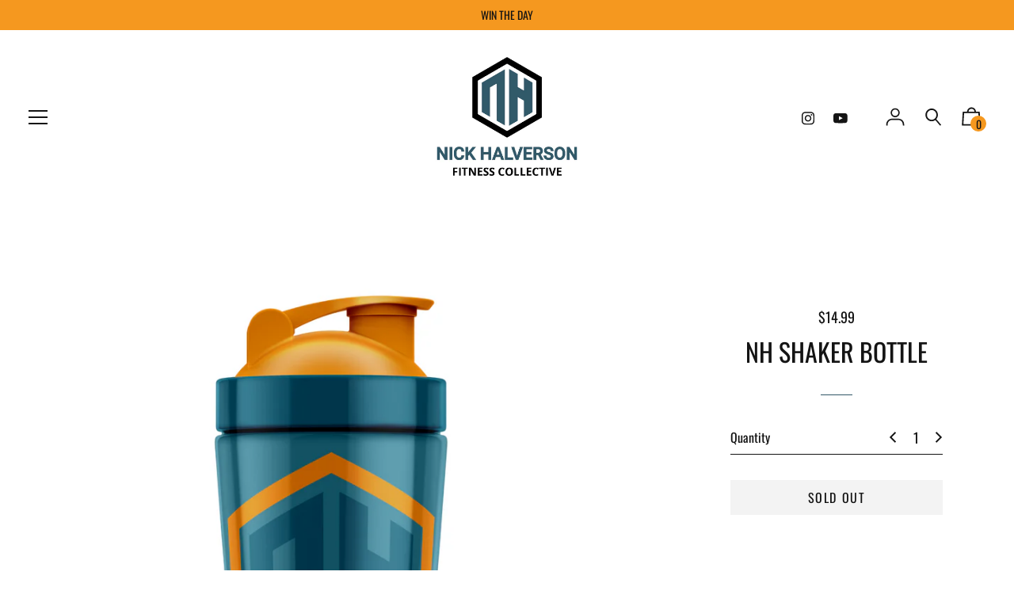

--- FILE ---
content_type: text/html; charset=utf-8
request_url: https://nickhalversonfitness.com/products/shaker-2
body_size: 72535
content:
<!doctype html>
<!--[if IE 8]><html class="no-js lt-ie9" lang="en"> <![endif]-->
<!--[if IE 9 ]><html class="ie9 no-js" lang="en"> <![endif]-->
<!--[if (gt IE 9)|!(IE)]><!--> <html class="no-js" lang="en"> <!--<![endif]-->
<head>
  <!-- Basic page needs ================================================== -->
  <meta charset="utf-8">
  <meta http-equiv="X-UA-Compatible" content="IE=edge,chrome=1">

  

  <!-- Title and description ================================================== -->
  <title>
  NH SHAKER BOTTLE &ndash; Nick Halverson Fitness Collective
  </title>

  

  <!-- Helpers ================================================== -->
  


<meta property="og:site_name" content="Nick Halverson Fitness Collective">
<meta property="og:url" content="https://nickhalversonfitness.com/products/shaker-2">
<meta property="og:title" content="NH SHAKER BOTTLE">
<meta property="og:type" content="product">
<meta property="og:description" content="Nick Halverson Fitness Collective"><meta property="og:image" content="http://nickhalversonfitness.com/cdn/shop/products/2.png?v=1640363447">
  <meta property="og:image:secure_url" content="https://nickhalversonfitness.com/cdn/shop/products/2.png?v=1640363447">
  <meta property="og:image:width" content="2048">
  <meta property="og:image:height" content="2048"><meta property="og:price:amount" content="14.99">
  <meta property="og:price:currency" content="USD"><meta name="twitter:card" content="summary_large_image">
<meta name="twitter:title" content="NH SHAKER BOTTLE">
<meta name="twitter:description" content="Nick Halverson Fitness Collective">

  <link rel="canonical" href="https://nickhalversonfitness.com/products/shaker-2">
  <meta name="viewport" content="width=device-width,initial-scale=1,shrink-to-fit=no">
  <meta name="theme-color" content="#141414">

  


  <!-- CSS ================================================== -->
  

<link href="//nickhalversonfitness.com/cdn/shop/t/5/assets/theme.min.css?v=169048640951432655851759332721" rel="stylesheet">

  <style>
  

  @font-face {
    font-family: 'icons';
    src: url('//nickhalversonfitness.com/cdn/shop/t/5/assets/icons.eot?v=136504279994555154851677348222');
    src: url('//nickhalversonfitness.com/cdn/shop/t/5/assets/icons.eot?v=136504279994555154851677348222#iefix') format("embedded-opentype"),
        url('//nickhalversonfitness.com/cdn/shop/t/5/assets/icons.woff?v=80371519890771587011677348222') format("woff"),
        url('//nickhalversonfitness.com/cdn/shop/t/5/assets/icons.ttf?v=53474355071645681691677348222') format("truetype"),
        url('//nickhalversonfitness.com/cdn/shop/t/5/assets/icons.svg?v=1632698112070928441677348222#timber-icons') format("svg");
    font-weight: normal;
    font-style: normal;
  }

  

  
  
  

  @font-face {
  font-family: Oswald;
  font-weight: 400;
  font-style: normal;
  src: url("//nickhalversonfitness.com/cdn/fonts/oswald/oswald_n4.7760ed7a63e536050f64bb0607ff70ce07a480bd.woff2") format("woff2"),
       url("//nickhalversonfitness.com/cdn/fonts/oswald/oswald_n4.ae5e497f60fc686568afe76e9ff1872693c533e9.woff") format("woff");
}

  @font-face {
  font-family: Oswald;
  font-weight: 400;
  font-style: normal;
  src: url("//nickhalversonfitness.com/cdn/fonts/oswald/oswald_n4.7760ed7a63e536050f64bb0607ff70ce07a480bd.woff2") format("woff2"),
       url("//nickhalversonfitness.com/cdn/fonts/oswald/oswald_n4.ae5e497f60fc686568afe76e9ff1872693c533e9.woff") format("woff");
}

  @font-face {
  font-family: "Merriweather Sans";
  font-weight: 400;
  font-style: normal;
  src: url("//nickhalversonfitness.com/cdn/fonts/merriweather_sans/merriweathersans_n4.e8e76a1153621bf13c455f7c4cac15f9e7a555b4.woff2") format("woff2"),
       url("//nickhalversonfitness.com/cdn/fonts/merriweather_sans/merriweathersans_n4.0832d7fb8eff5d83b883571b5fd79bbe1a28a988.woff") format("woff");
}

@font-face {
  font-family: Oswald;
  font-weight: 700;
  font-style: normal;
  src: url("//nickhalversonfitness.com/cdn/fonts/oswald/oswald_n7.b3ba3d6f1b341d51018e3cfba146932b55221727.woff2") format("woff2"),
       url("//nickhalversonfitness.com/cdn/fonts/oswald/oswald_n7.6cec6bed2bb070310ad90e19ea7a56b65fd83c0b.woff") format("woff");
}

  
  

  
  

  
    

  

  

  
  
  

  
  
  

  
  
  

  
  

  

  

  

  

  
  
  
  

  

  
  

  
  

  

  

  
  

  

  

  
  

  

  

  
  

  

  

  
  

  
  

  

  
  

  
  

  

  
  

  
  

  

  
  

  
  

  

  

  

  

  

  

  

  

  

  

  

  


  
  

  

  
  

  

  

  

  

  
  

  

  

  

  :root {
    /* Font stacks */
    --main-font-stack: Oswald, sans-serif;
    --main-font-style: normal;
    --main-font-weight: 400;

    --title-font-stack: Oswald, sans-serif;
    --title-font-weight: 400;
    --title-font-style: normal;

    --section-title-font-stack: Oswald, sans-serif;
    --section-title-font-weight: 400;
    --section-title-font-style: normal;

    --body-font-stack: "Merriweather Sans", sans-serif;
    --body-font-weight: 400;

    /* Border / HR height */
    --border-hr-height: 1px;
    --ui-active-border-width: 1px;

    --section-title-text-transform: uppercase;
    --section-title-letterspacing: 0.1em;

    --navigation-text-transform: uppercase;
    --navigation-letterspacing: 0.1em;

    --meta-text-transform: none;
    --meta-letterspacing: 0.0;
    --meta-font-weight: 400;

    --header-text-transform: none;
    --header-font-weight: 700;

    --buttons-text-transform: uppercase;
    --buttons-letterspacing: 0.1em;
    --buttons-font-weight: 400;

    /* Theme colors */
    --color-primary: #141414;
    --color-primary-darker: #070707;
    --color-secondary: #bbb;

    --color-main-accent: #325868;
    --color-main-accent-darker: #213b46;
    --color-secondary-accent: #f5981f;
    --color-shop-accent: #325868;
    --color-shop-accent-darker: #213b46;

    --color-focus-ring: #325868;

    --color-sections: #ffffff;

    /* Backgrounds */
    --color-body: #ffffff;
    --color-section: #ffffff;

    /* Overlay colors */
    --color-primary-overlay: #ffffff;

    --color-main-accent-overlay: #ffffff;

    --color-secondary-accent-overlay: #141414;
    --color-secondary-accent-overlay-faded: rgba(20, 20, 20, 0.2 );

    --color-shop-accent-overlay: #ffffff;

    --main-accent-rgba: rgba(50, 88, 104, 0.95 );
    --secondary-accent-rgba: rgba(245, 152, 31, 0.95 );
    --section-rgba: rgba(255, 255, 255, 0.95 );
    --primary-rgba: rgba(20, 20, 20, 0.95 );
    --primary-rgba-08: rgba(20, 20, 20, 0.08 );
    --primary-rgba-faded: rgba(20, 20, 20, 0.2 );
    --primary-rgba-ultra-faded: rgba(20, 20, 20, 0.05 );

    /* Button colors */
    --color-btn-primary: #141414;
    --color-btn-primary-hover: #000000;
    --color-btn-primary-active: #000000;

    --color-btn-secondary: #bbb;
    --color-btn-secondary-hover: #a2a2a2;
    --color-btn-secondary-active: #898989;

    --color-btn-main-accent-text: #fff;
    --color-btn-shop-accent-text: #fff;
    --color-btn-white-text: #000;
    --color-btn-black-text: #fff;

    /* Text link colors */
    --color-link: #141414;
    --color-link-hover: #3a3a3a;

    /* Text colors */
    --color-text-body: #141414;

    /* Border colors */
    --color-border: #e5e5e5;

    /* Success and error colors */
    --color-success: #13ce14;
    --color-error: #d61411;

    --color-success-modal: #13ce14;
    --color-error-modal: #d61411;

    /* Video background color */
    --color-video-bg: #f2f2f2;

    /* Site Footer */
    --color-footer-bg: secondary-accent;
    --color-footer-text: #636363;

    /* Logo max width */
    --logo-max-width: 450px;

    /* Drawers */
    --color-drawers: #ffffff;
    --color-drawer-border: #f2f2f2;

    /* Sizing variables */
    --site-width: 1680px;

    --radius: 3px;

    /* URLs */
    --url-icon-chevron: url('//nickhalversonfitness.com/cdn/shop/t/5/assets/ico-chevron.svg?v=154369865725715207241677348240');
    --url-gif-pswp-preloader: url('//nickhalversonfitness.com/cdn/shop/t/5/assets/pswp-preloader.gif?202');

    /* Slick */
    --slick-color-button-text: #141414;
    --slick-border-bottom: 1px solid #325868;

    /* Global classes */
    --global-button-background-color: #325868;
    --global-button-color: #ffffff;
    --global-button-hover-background-color: #141414;
    --global-button-hover-color: #ffffff;

    --global-shop-button-background-color: #325868;
    --global-shop-button-color: #ffffff;
    --global-shop-button-hover-background-color: #141414;
    --global-shop-button-hover-color: #ffffff;

    --global-secondary-color: #141414;
    --global-shop-secondary-color: #141414;
  }

</style>


  <!-- JS ================================================== -->
  <script src="//nickhalversonfitness.com/cdn/shop/t/5/assets/modernizr.min.js?v=137617515274177302221677348222"></script>
  <script src="//nickhalversonfitness.com/cdn/shop/t/5/assets/focus-visible.min.js?v=11687755154680140301677348222" defer async></script>
  
<!--[if (gt IE 9)|!(IE)]><!--><script src="//nickhalversonfitness.com/cdn/shop/t/5/assets/theme.min.js?v=115053268594403989241677348222" defer="defer"></script><!--<![endif]-->
<!--[if lt IE 9]><script src="//nickhalversonfitness.com/cdn/shop/t/5/assets/theme.min.js?v=115053268594403989241677348222"></script><![endif]-->
  <script src="//nickhalversonfitness.com/cdn/shop/t/5/assets/global.js?v=18231314878083989181677348222" defer></script>

  <!-- Header hook for plugins ================================================== -->
  <script>window.performance && window.performance.mark && window.performance.mark('shopify.content_for_header.start');</script><meta id="shopify-digital-wallet" name="shopify-digital-wallet" content="/61894525178/digital_wallets/dialog">
<meta name="shopify-checkout-api-token" content="826c2f567035b36e012b6cd86b903541">
<link rel="alternate" type="application/json+oembed" href="https://nickhalversonfitness.com/products/shaker-2.oembed">
<script async="async" src="/checkouts/internal/preloads.js?locale=en-US"></script>
<link rel="preconnect" href="https://shop.app" crossorigin="anonymous">
<script async="async" src="https://shop.app/checkouts/internal/preloads.js?locale=en-US&shop_id=61894525178" crossorigin="anonymous"></script>
<script id="apple-pay-shop-capabilities" type="application/json">{"shopId":61894525178,"countryCode":"US","currencyCode":"USD","merchantCapabilities":["supports3DS"],"merchantId":"gid:\/\/shopify\/Shop\/61894525178","merchantName":"Nick Halverson Fitness Collective","requiredBillingContactFields":["postalAddress","email","phone"],"requiredShippingContactFields":["postalAddress","email","phone"],"shippingType":"shipping","supportedNetworks":["visa","masterCard","amex","discover","elo","jcb"],"total":{"type":"pending","label":"Nick Halverson Fitness Collective","amount":"1.00"},"shopifyPaymentsEnabled":true,"supportsSubscriptions":true}</script>
<script id="shopify-features" type="application/json">{"accessToken":"826c2f567035b36e012b6cd86b903541","betas":["rich-media-storefront-analytics"],"domain":"nickhalversonfitness.com","predictiveSearch":true,"shopId":61894525178,"locale":"en"}</script>
<script>var Shopify = Shopify || {};
Shopify.shop = "nick-halverson-fitness-collective.myshopify.com";
Shopify.locale = "en";
Shopify.currency = {"active":"USD","rate":"1.0"};
Shopify.country = "US";
Shopify.theme = {"name":"Updated C\u0026C x Nick Halverson (3\/3)","id":136859353338,"schema_name":"Editorial","schema_version":"4.1.0","theme_store_id":827,"role":"main"};
Shopify.theme.handle = "null";
Shopify.theme.style = {"id":null,"handle":null};
Shopify.cdnHost = "nickhalversonfitness.com/cdn";
Shopify.routes = Shopify.routes || {};
Shopify.routes.root = "/";</script>
<script type="module">!function(o){(o.Shopify=o.Shopify||{}).modules=!0}(window);</script>
<script>!function(o){function n(){var o=[];function n(){o.push(Array.prototype.slice.apply(arguments))}return n.q=o,n}var t=o.Shopify=o.Shopify||{};t.loadFeatures=n(),t.autoloadFeatures=n()}(window);</script>
<script>
  window.ShopifyPay = window.ShopifyPay || {};
  window.ShopifyPay.apiHost = "shop.app\/pay";
  window.ShopifyPay.redirectState = null;
</script>
<script id="shop-js-analytics" type="application/json">{"pageType":"product"}</script>
<script defer="defer" async type="module" src="//nickhalversonfitness.com/cdn/shopifycloud/shop-js/modules/v2/client.init-shop-cart-sync_C5BV16lS.en.esm.js"></script>
<script defer="defer" async type="module" src="//nickhalversonfitness.com/cdn/shopifycloud/shop-js/modules/v2/chunk.common_CygWptCX.esm.js"></script>
<script type="module">
  await import("//nickhalversonfitness.com/cdn/shopifycloud/shop-js/modules/v2/client.init-shop-cart-sync_C5BV16lS.en.esm.js");
await import("//nickhalversonfitness.com/cdn/shopifycloud/shop-js/modules/v2/chunk.common_CygWptCX.esm.js");

  window.Shopify.SignInWithShop?.initShopCartSync?.({"fedCMEnabled":true,"windoidEnabled":true});

</script>
<script defer="defer" async type="module" src="//nickhalversonfitness.com/cdn/shopifycloud/shop-js/modules/v2/client.payment-terms_CZxnsJam.en.esm.js"></script>
<script defer="defer" async type="module" src="//nickhalversonfitness.com/cdn/shopifycloud/shop-js/modules/v2/chunk.common_CygWptCX.esm.js"></script>
<script defer="defer" async type="module" src="//nickhalversonfitness.com/cdn/shopifycloud/shop-js/modules/v2/chunk.modal_D71HUcav.esm.js"></script>
<script type="module">
  await import("//nickhalversonfitness.com/cdn/shopifycloud/shop-js/modules/v2/client.payment-terms_CZxnsJam.en.esm.js");
await import("//nickhalversonfitness.com/cdn/shopifycloud/shop-js/modules/v2/chunk.common_CygWptCX.esm.js");
await import("//nickhalversonfitness.com/cdn/shopifycloud/shop-js/modules/v2/chunk.modal_D71HUcav.esm.js");

  
</script>
<script>
  window.Shopify = window.Shopify || {};
  if (!window.Shopify.featureAssets) window.Shopify.featureAssets = {};
  window.Shopify.featureAssets['shop-js'] = {"shop-cart-sync":["modules/v2/client.shop-cart-sync_ZFArdW7E.en.esm.js","modules/v2/chunk.common_CygWptCX.esm.js"],"init-fed-cm":["modules/v2/client.init-fed-cm_CmiC4vf6.en.esm.js","modules/v2/chunk.common_CygWptCX.esm.js"],"shop-button":["modules/v2/client.shop-button_tlx5R9nI.en.esm.js","modules/v2/chunk.common_CygWptCX.esm.js"],"shop-cash-offers":["modules/v2/client.shop-cash-offers_DOA2yAJr.en.esm.js","modules/v2/chunk.common_CygWptCX.esm.js","modules/v2/chunk.modal_D71HUcav.esm.js"],"init-windoid":["modules/v2/client.init-windoid_sURxWdc1.en.esm.js","modules/v2/chunk.common_CygWptCX.esm.js"],"shop-toast-manager":["modules/v2/client.shop-toast-manager_ClPi3nE9.en.esm.js","modules/v2/chunk.common_CygWptCX.esm.js"],"init-shop-email-lookup-coordinator":["modules/v2/client.init-shop-email-lookup-coordinator_B8hsDcYM.en.esm.js","modules/v2/chunk.common_CygWptCX.esm.js"],"init-shop-cart-sync":["modules/v2/client.init-shop-cart-sync_C5BV16lS.en.esm.js","modules/v2/chunk.common_CygWptCX.esm.js"],"avatar":["modules/v2/client.avatar_BTnouDA3.en.esm.js"],"pay-button":["modules/v2/client.pay-button_FdsNuTd3.en.esm.js","modules/v2/chunk.common_CygWptCX.esm.js"],"init-customer-accounts":["modules/v2/client.init-customer-accounts_DxDtT_ad.en.esm.js","modules/v2/client.shop-login-button_C5VAVYt1.en.esm.js","modules/v2/chunk.common_CygWptCX.esm.js","modules/v2/chunk.modal_D71HUcav.esm.js"],"init-shop-for-new-customer-accounts":["modules/v2/client.init-shop-for-new-customer-accounts_ChsxoAhi.en.esm.js","modules/v2/client.shop-login-button_C5VAVYt1.en.esm.js","modules/v2/chunk.common_CygWptCX.esm.js","modules/v2/chunk.modal_D71HUcav.esm.js"],"shop-login-button":["modules/v2/client.shop-login-button_C5VAVYt1.en.esm.js","modules/v2/chunk.common_CygWptCX.esm.js","modules/v2/chunk.modal_D71HUcav.esm.js"],"init-customer-accounts-sign-up":["modules/v2/client.init-customer-accounts-sign-up_CPSyQ0Tj.en.esm.js","modules/v2/client.shop-login-button_C5VAVYt1.en.esm.js","modules/v2/chunk.common_CygWptCX.esm.js","modules/v2/chunk.modal_D71HUcav.esm.js"],"shop-follow-button":["modules/v2/client.shop-follow-button_Cva4Ekp9.en.esm.js","modules/v2/chunk.common_CygWptCX.esm.js","modules/v2/chunk.modal_D71HUcav.esm.js"],"checkout-modal":["modules/v2/client.checkout-modal_BPM8l0SH.en.esm.js","modules/v2/chunk.common_CygWptCX.esm.js","modules/v2/chunk.modal_D71HUcav.esm.js"],"lead-capture":["modules/v2/client.lead-capture_Bi8yE_yS.en.esm.js","modules/v2/chunk.common_CygWptCX.esm.js","modules/v2/chunk.modal_D71HUcav.esm.js"],"shop-login":["modules/v2/client.shop-login_D6lNrXab.en.esm.js","modules/v2/chunk.common_CygWptCX.esm.js","modules/v2/chunk.modal_D71HUcav.esm.js"],"payment-terms":["modules/v2/client.payment-terms_CZxnsJam.en.esm.js","modules/v2/chunk.common_CygWptCX.esm.js","modules/v2/chunk.modal_D71HUcav.esm.js"]};
</script>
<script>(function() {
  var isLoaded = false;
  function asyncLoad() {
    if (isLoaded) return;
    isLoaded = true;
    var urls = ["\/\/cdn.shopify.com\/proxy\/5a48d172267a8e5d080f731425de43032ad4ac5b68e4182fe5dccbc786543a8c\/static.cdn.printful.com\/static\/js\/external\/shopify-product-customizer.js?v=0.28\u0026shop=nick-halverson-fitness-collective.myshopify.com\u0026sp-cache-control=cHVibGljLCBtYXgtYWdlPTkwMA"];
    for (var i = 0; i < urls.length; i++) {
      var s = document.createElement('script');
      s.type = 'text/javascript';
      s.async = true;
      s.src = urls[i];
      var x = document.getElementsByTagName('script')[0];
      x.parentNode.insertBefore(s, x);
    }
  };
  if(window.attachEvent) {
    window.attachEvent('onload', asyncLoad);
  } else {
    window.addEventListener('load', asyncLoad, false);
  }
})();</script>
<script id="__st">var __st={"a":61894525178,"offset":-18000,"reqid":"6b513122-e58f-4d39-ac3a-0e1e88d0c0c6-1768758161","pageurl":"nickhalversonfitness.com\/products\/shaker-2","u":"6ea84fae91dc","p":"product","rtyp":"product","rid":7502339637498};</script>
<script>window.ShopifyPaypalV4VisibilityTracking = true;</script>
<script id="captcha-bootstrap">!function(){'use strict';const t='contact',e='account',n='new_comment',o=[[t,t],['blogs',n],['comments',n],[t,'customer']],c=[[e,'customer_login'],[e,'guest_login'],[e,'recover_customer_password'],[e,'create_customer']],r=t=>t.map((([t,e])=>`form[action*='/${t}']:not([data-nocaptcha='true']) input[name='form_type'][value='${e}']`)).join(','),a=t=>()=>t?[...document.querySelectorAll(t)].map((t=>t.form)):[];function s(){const t=[...o],e=r(t);return a(e)}const i='password',u='form_key',d=['recaptcha-v3-token','g-recaptcha-response','h-captcha-response',i],f=()=>{try{return window.sessionStorage}catch{return}},m='__shopify_v',_=t=>t.elements[u];function p(t,e,n=!1){try{const o=window.sessionStorage,c=JSON.parse(o.getItem(e)),{data:r}=function(t){const{data:e,action:n}=t;return t[m]||n?{data:e,action:n}:{data:t,action:n}}(c);for(const[e,n]of Object.entries(r))t.elements[e]&&(t.elements[e].value=n);n&&o.removeItem(e)}catch(o){console.error('form repopulation failed',{error:o})}}const l='form_type',E='cptcha';function T(t){t.dataset[E]=!0}const w=window,h=w.document,L='Shopify',v='ce_forms',y='captcha';let A=!1;((t,e)=>{const n=(g='f06e6c50-85a8-45c8-87d0-21a2b65856fe',I='https://cdn.shopify.com/shopifycloud/storefront-forms-hcaptcha/ce_storefront_forms_captcha_hcaptcha.v1.5.2.iife.js',D={infoText:'Protected by hCaptcha',privacyText:'Privacy',termsText:'Terms'},(t,e,n)=>{const o=w[L][v],c=o.bindForm;if(c)return c(t,g,e,D).then(n);var r;o.q.push([[t,g,e,D],n]),r=I,A||(h.body.append(Object.assign(h.createElement('script'),{id:'captcha-provider',async:!0,src:r})),A=!0)});var g,I,D;w[L]=w[L]||{},w[L][v]=w[L][v]||{},w[L][v].q=[],w[L][y]=w[L][y]||{},w[L][y].protect=function(t,e){n(t,void 0,e),T(t)},Object.freeze(w[L][y]),function(t,e,n,w,h,L){const[v,y,A,g]=function(t,e,n){const i=e?o:[],u=t?c:[],d=[...i,...u],f=r(d),m=r(i),_=r(d.filter((([t,e])=>n.includes(e))));return[a(f),a(m),a(_),s()]}(w,h,L),I=t=>{const e=t.target;return e instanceof HTMLFormElement?e:e&&e.form},D=t=>v().includes(t);t.addEventListener('submit',(t=>{const e=I(t);if(!e)return;const n=D(e)&&!e.dataset.hcaptchaBound&&!e.dataset.recaptchaBound,o=_(e),c=g().includes(e)&&(!o||!o.value);(n||c)&&t.preventDefault(),c&&!n&&(function(t){try{if(!f())return;!function(t){const e=f();if(!e)return;const n=_(t);if(!n)return;const o=n.value;o&&e.removeItem(o)}(t);const e=Array.from(Array(32),(()=>Math.random().toString(36)[2])).join('');!function(t,e){_(t)||t.append(Object.assign(document.createElement('input'),{type:'hidden',name:u})),t.elements[u].value=e}(t,e),function(t,e){const n=f();if(!n)return;const o=[...t.querySelectorAll(`input[type='${i}']`)].map((({name:t})=>t)),c=[...d,...o],r={};for(const[a,s]of new FormData(t).entries())c.includes(a)||(r[a]=s);n.setItem(e,JSON.stringify({[m]:1,action:t.action,data:r}))}(t,e)}catch(e){console.error('failed to persist form',e)}}(e),e.submit())}));const S=(t,e)=>{t&&!t.dataset[E]&&(n(t,e.some((e=>e===t))),T(t))};for(const o of['focusin','change'])t.addEventListener(o,(t=>{const e=I(t);D(e)&&S(e,y())}));const B=e.get('form_key'),M=e.get(l),P=B&&M;t.addEventListener('DOMContentLoaded',(()=>{const t=y();if(P)for(const e of t)e.elements[l].value===M&&p(e,B);[...new Set([...A(),...v().filter((t=>'true'===t.dataset.shopifyCaptcha))])].forEach((e=>S(e,t)))}))}(h,new URLSearchParams(w.location.search),n,t,e,['guest_login'])})(!0,!0)}();</script>
<script integrity="sha256-4kQ18oKyAcykRKYeNunJcIwy7WH5gtpwJnB7kiuLZ1E=" data-source-attribution="shopify.loadfeatures" defer="defer" src="//nickhalversonfitness.com/cdn/shopifycloud/storefront/assets/storefront/load_feature-a0a9edcb.js" crossorigin="anonymous"></script>
<script crossorigin="anonymous" defer="defer" src="//nickhalversonfitness.com/cdn/shopifycloud/storefront/assets/shopify_pay/storefront-65b4c6d7.js?v=20250812"></script>
<script data-source-attribution="shopify.dynamic_checkout.dynamic.init">var Shopify=Shopify||{};Shopify.PaymentButton=Shopify.PaymentButton||{isStorefrontPortableWallets:!0,init:function(){window.Shopify.PaymentButton.init=function(){};var t=document.createElement("script");t.src="https://nickhalversonfitness.com/cdn/shopifycloud/portable-wallets/latest/portable-wallets.en.js",t.type="module",document.head.appendChild(t)}};
</script>
<script data-source-attribution="shopify.dynamic_checkout.buyer_consent">
  function portableWalletsHideBuyerConsent(e){var t=document.getElementById("shopify-buyer-consent"),n=document.getElementById("shopify-subscription-policy-button");t&&n&&(t.classList.add("hidden"),t.setAttribute("aria-hidden","true"),n.removeEventListener("click",e))}function portableWalletsShowBuyerConsent(e){var t=document.getElementById("shopify-buyer-consent"),n=document.getElementById("shopify-subscription-policy-button");t&&n&&(t.classList.remove("hidden"),t.removeAttribute("aria-hidden"),n.addEventListener("click",e))}window.Shopify?.PaymentButton&&(window.Shopify.PaymentButton.hideBuyerConsent=portableWalletsHideBuyerConsent,window.Shopify.PaymentButton.showBuyerConsent=portableWalletsShowBuyerConsent);
</script>
<script>
  function portableWalletsCleanup(e){e&&e.src&&console.error("Failed to load portable wallets script "+e.src);var t=document.querySelectorAll("shopify-accelerated-checkout .shopify-payment-button__skeleton, shopify-accelerated-checkout-cart .wallet-cart-button__skeleton"),e=document.getElementById("shopify-buyer-consent");for(let e=0;e<t.length;e++)t[e].remove();e&&e.remove()}function portableWalletsNotLoadedAsModule(e){e instanceof ErrorEvent&&"string"==typeof e.message&&e.message.includes("import.meta")&&"string"==typeof e.filename&&e.filename.includes("portable-wallets")&&(window.removeEventListener("error",portableWalletsNotLoadedAsModule),window.Shopify.PaymentButton.failedToLoad=e,"loading"===document.readyState?document.addEventListener("DOMContentLoaded",window.Shopify.PaymentButton.init):window.Shopify.PaymentButton.init())}window.addEventListener("error",portableWalletsNotLoadedAsModule);
</script>

<script type="module" src="https://nickhalversonfitness.com/cdn/shopifycloud/portable-wallets/latest/portable-wallets.en.js" onError="portableWalletsCleanup(this)" crossorigin="anonymous"></script>
<script nomodule>
  document.addEventListener("DOMContentLoaded", portableWalletsCleanup);
</script>

<link id="shopify-accelerated-checkout-styles" rel="stylesheet" media="screen" href="https://nickhalversonfitness.com/cdn/shopifycloud/portable-wallets/latest/accelerated-checkout-backwards-compat.css" crossorigin="anonymous">
<style id="shopify-accelerated-checkout-cart">
        #shopify-buyer-consent {
  margin-top: 1em;
  display: inline-block;
  width: 100%;
}

#shopify-buyer-consent.hidden {
  display: none;
}

#shopify-subscription-policy-button {
  background: none;
  border: none;
  padding: 0;
  text-decoration: underline;
  font-size: inherit;
  cursor: pointer;
}

#shopify-subscription-policy-button::before {
  box-shadow: none;
}

      </style>

<script>window.performance && window.performance.mark && window.performance.mark('shopify.content_for_header.end');</script>

  <!-- CSS ================================================== -->


  
  
<link href="https://monorail-edge.shopifysvc.com" rel="dns-prefetch">
<script>(function(){if ("sendBeacon" in navigator && "performance" in window) {try {var session_token_from_headers = performance.getEntriesByType('navigation')[0].serverTiming.find(x => x.name == '_s').description;} catch {var session_token_from_headers = undefined;}var session_cookie_matches = document.cookie.match(/_shopify_s=([^;]*)/);var session_token_from_cookie = session_cookie_matches && session_cookie_matches.length === 2 ? session_cookie_matches[1] : "";var session_token = session_token_from_headers || session_token_from_cookie || "";function handle_abandonment_event(e) {var entries = performance.getEntries().filter(function(entry) {return /monorail-edge.shopifysvc.com/.test(entry.name);});if (!window.abandonment_tracked && entries.length === 0) {window.abandonment_tracked = true;var currentMs = Date.now();var navigation_start = performance.timing.navigationStart;var payload = {shop_id: 61894525178,url: window.location.href,navigation_start,duration: currentMs - navigation_start,session_token,page_type: "product"};window.navigator.sendBeacon("https://monorail-edge.shopifysvc.com/v1/produce", JSON.stringify({schema_id: "online_store_buyer_site_abandonment/1.1",payload: payload,metadata: {event_created_at_ms: currentMs,event_sent_at_ms: currentMs}}));}}window.addEventListener('pagehide', handle_abandonment_event);}}());</script>
<script id="web-pixels-manager-setup">(function e(e,d,r,n,o){if(void 0===o&&(o={}),!Boolean(null===(a=null===(i=window.Shopify)||void 0===i?void 0:i.analytics)||void 0===a?void 0:a.replayQueue)){var i,a;window.Shopify=window.Shopify||{};var t=window.Shopify;t.analytics=t.analytics||{};var s=t.analytics;s.replayQueue=[],s.publish=function(e,d,r){return s.replayQueue.push([e,d,r]),!0};try{self.performance.mark("wpm:start")}catch(e){}var l=function(){var e={modern:/Edge?\/(1{2}[4-9]|1[2-9]\d|[2-9]\d{2}|\d{4,})\.\d+(\.\d+|)|Firefox\/(1{2}[4-9]|1[2-9]\d|[2-9]\d{2}|\d{4,})\.\d+(\.\d+|)|Chrom(ium|e)\/(9{2}|\d{3,})\.\d+(\.\d+|)|(Maci|X1{2}).+ Version\/(15\.\d+|(1[6-9]|[2-9]\d|\d{3,})\.\d+)([,.]\d+|)( \(\w+\)|)( Mobile\/\w+|) Safari\/|Chrome.+OPR\/(9{2}|\d{3,})\.\d+\.\d+|(CPU[ +]OS|iPhone[ +]OS|CPU[ +]iPhone|CPU IPhone OS|CPU iPad OS)[ +]+(15[._]\d+|(1[6-9]|[2-9]\d|\d{3,})[._]\d+)([._]\d+|)|Android:?[ /-](13[3-9]|1[4-9]\d|[2-9]\d{2}|\d{4,})(\.\d+|)(\.\d+|)|Android.+Firefox\/(13[5-9]|1[4-9]\d|[2-9]\d{2}|\d{4,})\.\d+(\.\d+|)|Android.+Chrom(ium|e)\/(13[3-9]|1[4-9]\d|[2-9]\d{2}|\d{4,})\.\d+(\.\d+|)|SamsungBrowser\/([2-9]\d|\d{3,})\.\d+/,legacy:/Edge?\/(1[6-9]|[2-9]\d|\d{3,})\.\d+(\.\d+|)|Firefox\/(5[4-9]|[6-9]\d|\d{3,})\.\d+(\.\d+|)|Chrom(ium|e)\/(5[1-9]|[6-9]\d|\d{3,})\.\d+(\.\d+|)([\d.]+$|.*Safari\/(?![\d.]+ Edge\/[\d.]+$))|(Maci|X1{2}).+ Version\/(10\.\d+|(1[1-9]|[2-9]\d|\d{3,})\.\d+)([,.]\d+|)( \(\w+\)|)( Mobile\/\w+|) Safari\/|Chrome.+OPR\/(3[89]|[4-9]\d|\d{3,})\.\d+\.\d+|(CPU[ +]OS|iPhone[ +]OS|CPU[ +]iPhone|CPU IPhone OS|CPU iPad OS)[ +]+(10[._]\d+|(1[1-9]|[2-9]\d|\d{3,})[._]\d+)([._]\d+|)|Android:?[ /-](13[3-9]|1[4-9]\d|[2-9]\d{2}|\d{4,})(\.\d+|)(\.\d+|)|Mobile Safari.+OPR\/([89]\d|\d{3,})\.\d+\.\d+|Android.+Firefox\/(13[5-9]|1[4-9]\d|[2-9]\d{2}|\d{4,})\.\d+(\.\d+|)|Android.+Chrom(ium|e)\/(13[3-9]|1[4-9]\d|[2-9]\d{2}|\d{4,})\.\d+(\.\d+|)|Android.+(UC? ?Browser|UCWEB|U3)[ /]?(15\.([5-9]|\d{2,})|(1[6-9]|[2-9]\d|\d{3,})\.\d+)\.\d+|SamsungBrowser\/(5\.\d+|([6-9]|\d{2,})\.\d+)|Android.+MQ{2}Browser\/(14(\.(9|\d{2,})|)|(1[5-9]|[2-9]\d|\d{3,})(\.\d+|))(\.\d+|)|K[Aa][Ii]OS\/(3\.\d+|([4-9]|\d{2,})\.\d+)(\.\d+|)/},d=e.modern,r=e.legacy,n=navigator.userAgent;return n.match(d)?"modern":n.match(r)?"legacy":"unknown"}(),u="modern"===l?"modern":"legacy",c=(null!=n?n:{modern:"",legacy:""})[u],f=function(e){return[e.baseUrl,"/wpm","/b",e.hashVersion,"modern"===e.buildTarget?"m":"l",".js"].join("")}({baseUrl:d,hashVersion:r,buildTarget:u}),m=function(e){var d=e.version,r=e.bundleTarget,n=e.surface,o=e.pageUrl,i=e.monorailEndpoint;return{emit:function(e){var a=e.status,t=e.errorMsg,s=(new Date).getTime(),l=JSON.stringify({metadata:{event_sent_at_ms:s},events:[{schema_id:"web_pixels_manager_load/3.1",payload:{version:d,bundle_target:r,page_url:o,status:a,surface:n,error_msg:t},metadata:{event_created_at_ms:s}}]});if(!i)return console&&console.warn&&console.warn("[Web Pixels Manager] No Monorail endpoint provided, skipping logging."),!1;try{return self.navigator.sendBeacon.bind(self.navigator)(i,l)}catch(e){}var u=new XMLHttpRequest;try{return u.open("POST",i,!0),u.setRequestHeader("Content-Type","text/plain"),u.send(l),!0}catch(e){return console&&console.warn&&console.warn("[Web Pixels Manager] Got an unhandled error while logging to Monorail."),!1}}}}({version:r,bundleTarget:l,surface:e.surface,pageUrl:self.location.href,monorailEndpoint:e.monorailEndpoint});try{o.browserTarget=l,function(e){var d=e.src,r=e.async,n=void 0===r||r,o=e.onload,i=e.onerror,a=e.sri,t=e.scriptDataAttributes,s=void 0===t?{}:t,l=document.createElement("script"),u=document.querySelector("head"),c=document.querySelector("body");if(l.async=n,l.src=d,a&&(l.integrity=a,l.crossOrigin="anonymous"),s)for(var f in s)if(Object.prototype.hasOwnProperty.call(s,f))try{l.dataset[f]=s[f]}catch(e){}if(o&&l.addEventListener("load",o),i&&l.addEventListener("error",i),u)u.appendChild(l);else{if(!c)throw new Error("Did not find a head or body element to append the script");c.appendChild(l)}}({src:f,async:!0,onload:function(){if(!function(){var e,d;return Boolean(null===(d=null===(e=window.Shopify)||void 0===e?void 0:e.analytics)||void 0===d?void 0:d.initialized)}()){var d=window.webPixelsManager.init(e)||void 0;if(d){var r=window.Shopify.analytics;r.replayQueue.forEach((function(e){var r=e[0],n=e[1],o=e[2];d.publishCustomEvent(r,n,o)})),r.replayQueue=[],r.publish=d.publishCustomEvent,r.visitor=d.visitor,r.initialized=!0}}},onerror:function(){return m.emit({status:"failed",errorMsg:"".concat(f," has failed to load")})},sri:function(e){var d=/^sha384-[A-Za-z0-9+/=]+$/;return"string"==typeof e&&d.test(e)}(c)?c:"",scriptDataAttributes:o}),m.emit({status:"loading"})}catch(e){m.emit({status:"failed",errorMsg:(null==e?void 0:e.message)||"Unknown error"})}}})({shopId: 61894525178,storefrontBaseUrl: "https://nickhalversonfitness.com",extensionsBaseUrl: "https://extensions.shopifycdn.com/cdn/shopifycloud/web-pixels-manager",monorailEndpoint: "https://monorail-edge.shopifysvc.com/unstable/produce_batch",surface: "storefront-renderer",enabledBetaFlags: ["2dca8a86"],webPixelsConfigList: [{"id":"shopify-app-pixel","configuration":"{}","eventPayloadVersion":"v1","runtimeContext":"STRICT","scriptVersion":"0450","apiClientId":"shopify-pixel","type":"APP","privacyPurposes":["ANALYTICS","MARKETING"]},{"id":"shopify-custom-pixel","eventPayloadVersion":"v1","runtimeContext":"LAX","scriptVersion":"0450","apiClientId":"shopify-pixel","type":"CUSTOM","privacyPurposes":["ANALYTICS","MARKETING"]}],isMerchantRequest: false,initData: {"shop":{"name":"Nick Halverson Fitness Collective","paymentSettings":{"currencyCode":"USD"},"myshopifyDomain":"nick-halverson-fitness-collective.myshopify.com","countryCode":"US","storefrontUrl":"https:\/\/nickhalversonfitness.com"},"customer":null,"cart":null,"checkout":null,"productVariants":[{"price":{"amount":14.99,"currencyCode":"USD"},"product":{"title":"NH SHAKER BOTTLE","vendor":"Nick Halverson Fitness Collective","id":"7502339637498","untranslatedTitle":"NH SHAKER BOTTLE","url":"\/products\/shaker-2","type":""},"id":"42243582263546","image":{"src":"\/\/nickhalversonfitness.com\/cdn\/shop\/products\/2.png?v=1640363447"},"sku":"","title":"Default Title","untranslatedTitle":"Default Title"}],"purchasingCompany":null},},"https://nickhalversonfitness.com/cdn","fcfee988w5aeb613cpc8e4bc33m6693e112",{"modern":"","legacy":""},{"shopId":"61894525178","storefrontBaseUrl":"https:\/\/nickhalversonfitness.com","extensionBaseUrl":"https:\/\/extensions.shopifycdn.com\/cdn\/shopifycloud\/web-pixels-manager","surface":"storefront-renderer","enabledBetaFlags":"[\"2dca8a86\"]","isMerchantRequest":"false","hashVersion":"fcfee988w5aeb613cpc8e4bc33m6693e112","publish":"custom","events":"[[\"page_viewed\",{}],[\"product_viewed\",{\"productVariant\":{\"price\":{\"amount\":14.99,\"currencyCode\":\"USD\"},\"product\":{\"title\":\"NH SHAKER BOTTLE\",\"vendor\":\"Nick Halverson Fitness Collective\",\"id\":\"7502339637498\",\"untranslatedTitle\":\"NH SHAKER BOTTLE\",\"url\":\"\/products\/shaker-2\",\"type\":\"\"},\"id\":\"42243582263546\",\"image\":{\"src\":\"\/\/nickhalversonfitness.com\/cdn\/shop\/products\/2.png?v=1640363447\"},\"sku\":\"\",\"title\":\"Default Title\",\"untranslatedTitle\":\"Default Title\"}}]]"});</script><script>
  window.ShopifyAnalytics = window.ShopifyAnalytics || {};
  window.ShopifyAnalytics.meta = window.ShopifyAnalytics.meta || {};
  window.ShopifyAnalytics.meta.currency = 'USD';
  var meta = {"product":{"id":7502339637498,"gid":"gid:\/\/shopify\/Product\/7502339637498","vendor":"Nick Halverson Fitness Collective","type":"","handle":"shaker-2","variants":[{"id":42243582263546,"price":1499,"name":"NH SHAKER BOTTLE","public_title":null,"sku":""}],"remote":false},"page":{"pageType":"product","resourceType":"product","resourceId":7502339637498,"requestId":"6b513122-e58f-4d39-ac3a-0e1e88d0c0c6-1768758161"}};
  for (var attr in meta) {
    window.ShopifyAnalytics.meta[attr] = meta[attr];
  }
</script>
<script class="analytics">
  (function () {
    var customDocumentWrite = function(content) {
      var jquery = null;

      if (window.jQuery) {
        jquery = window.jQuery;
      } else if (window.Checkout && window.Checkout.$) {
        jquery = window.Checkout.$;
      }

      if (jquery) {
        jquery('body').append(content);
      }
    };

    var hasLoggedConversion = function(token) {
      if (token) {
        return document.cookie.indexOf('loggedConversion=' + token) !== -1;
      }
      return false;
    }

    var setCookieIfConversion = function(token) {
      if (token) {
        var twoMonthsFromNow = new Date(Date.now());
        twoMonthsFromNow.setMonth(twoMonthsFromNow.getMonth() + 2);

        document.cookie = 'loggedConversion=' + token + '; expires=' + twoMonthsFromNow;
      }
    }

    var trekkie = window.ShopifyAnalytics.lib = window.trekkie = window.trekkie || [];
    if (trekkie.integrations) {
      return;
    }
    trekkie.methods = [
      'identify',
      'page',
      'ready',
      'track',
      'trackForm',
      'trackLink'
    ];
    trekkie.factory = function(method) {
      return function() {
        var args = Array.prototype.slice.call(arguments);
        args.unshift(method);
        trekkie.push(args);
        return trekkie;
      };
    };
    for (var i = 0; i < trekkie.methods.length; i++) {
      var key = trekkie.methods[i];
      trekkie[key] = trekkie.factory(key);
    }
    trekkie.load = function(config) {
      trekkie.config = config || {};
      trekkie.config.initialDocumentCookie = document.cookie;
      var first = document.getElementsByTagName('script')[0];
      var script = document.createElement('script');
      script.type = 'text/javascript';
      script.onerror = function(e) {
        var scriptFallback = document.createElement('script');
        scriptFallback.type = 'text/javascript';
        scriptFallback.onerror = function(error) {
                var Monorail = {
      produce: function produce(monorailDomain, schemaId, payload) {
        var currentMs = new Date().getTime();
        var event = {
          schema_id: schemaId,
          payload: payload,
          metadata: {
            event_created_at_ms: currentMs,
            event_sent_at_ms: currentMs
          }
        };
        return Monorail.sendRequest("https://" + monorailDomain + "/v1/produce", JSON.stringify(event));
      },
      sendRequest: function sendRequest(endpointUrl, payload) {
        // Try the sendBeacon API
        if (window && window.navigator && typeof window.navigator.sendBeacon === 'function' && typeof window.Blob === 'function' && !Monorail.isIos12()) {
          var blobData = new window.Blob([payload], {
            type: 'text/plain'
          });

          if (window.navigator.sendBeacon(endpointUrl, blobData)) {
            return true;
          } // sendBeacon was not successful

        } // XHR beacon

        var xhr = new XMLHttpRequest();

        try {
          xhr.open('POST', endpointUrl);
          xhr.setRequestHeader('Content-Type', 'text/plain');
          xhr.send(payload);
        } catch (e) {
          console.log(e);
        }

        return false;
      },
      isIos12: function isIos12() {
        return window.navigator.userAgent.lastIndexOf('iPhone; CPU iPhone OS 12_') !== -1 || window.navigator.userAgent.lastIndexOf('iPad; CPU OS 12_') !== -1;
      }
    };
    Monorail.produce('monorail-edge.shopifysvc.com',
      'trekkie_storefront_load_errors/1.1',
      {shop_id: 61894525178,
      theme_id: 136859353338,
      app_name: "storefront",
      context_url: window.location.href,
      source_url: "//nickhalversonfitness.com/cdn/s/trekkie.storefront.cd680fe47e6c39ca5d5df5f0a32d569bc48c0f27.min.js"});

        };
        scriptFallback.async = true;
        scriptFallback.src = '//nickhalversonfitness.com/cdn/s/trekkie.storefront.cd680fe47e6c39ca5d5df5f0a32d569bc48c0f27.min.js';
        first.parentNode.insertBefore(scriptFallback, first);
      };
      script.async = true;
      script.src = '//nickhalversonfitness.com/cdn/s/trekkie.storefront.cd680fe47e6c39ca5d5df5f0a32d569bc48c0f27.min.js';
      first.parentNode.insertBefore(script, first);
    };
    trekkie.load(
      {"Trekkie":{"appName":"storefront","development":false,"defaultAttributes":{"shopId":61894525178,"isMerchantRequest":null,"themeId":136859353338,"themeCityHash":"4095217450367178184","contentLanguage":"en","currency":"USD","eventMetadataId":"fd56a41b-8e81-447b-8d5c-c143593400af"},"isServerSideCookieWritingEnabled":true,"monorailRegion":"shop_domain","enabledBetaFlags":["65f19447"]},"Session Attribution":{},"S2S":{"facebookCapiEnabled":false,"source":"trekkie-storefront-renderer","apiClientId":580111}}
    );

    var loaded = false;
    trekkie.ready(function() {
      if (loaded) return;
      loaded = true;

      window.ShopifyAnalytics.lib = window.trekkie;

      var originalDocumentWrite = document.write;
      document.write = customDocumentWrite;
      try { window.ShopifyAnalytics.merchantGoogleAnalytics.call(this); } catch(error) {};
      document.write = originalDocumentWrite;

      window.ShopifyAnalytics.lib.page(null,{"pageType":"product","resourceType":"product","resourceId":7502339637498,"requestId":"6b513122-e58f-4d39-ac3a-0e1e88d0c0c6-1768758161","shopifyEmitted":true});

      var match = window.location.pathname.match(/checkouts\/(.+)\/(thank_you|post_purchase)/)
      var token = match? match[1]: undefined;
      if (!hasLoggedConversion(token)) {
        setCookieIfConversion(token);
        window.ShopifyAnalytics.lib.track("Viewed Product",{"currency":"USD","variantId":42243582263546,"productId":7502339637498,"productGid":"gid:\/\/shopify\/Product\/7502339637498","name":"NH SHAKER BOTTLE","price":"14.99","sku":"","brand":"Nick Halverson Fitness Collective","variant":null,"category":"","nonInteraction":true,"remote":false},undefined,undefined,{"shopifyEmitted":true});
      window.ShopifyAnalytics.lib.track("monorail:\/\/trekkie_storefront_viewed_product\/1.1",{"currency":"USD","variantId":42243582263546,"productId":7502339637498,"productGid":"gid:\/\/shopify\/Product\/7502339637498","name":"NH SHAKER BOTTLE","price":"14.99","sku":"","brand":"Nick Halverson Fitness Collective","variant":null,"category":"","nonInteraction":true,"remote":false,"referer":"https:\/\/nickhalversonfitness.com\/products\/shaker-2"});
      }
    });


        var eventsListenerScript = document.createElement('script');
        eventsListenerScript.async = true;
        eventsListenerScript.src = "//nickhalversonfitness.com/cdn/shopifycloud/storefront/assets/shop_events_listener-3da45d37.js";
        document.getElementsByTagName('head')[0].appendChild(eventsListenerScript);

})();</script>
<script
  defer
  src="https://nickhalversonfitness.com/cdn/shopifycloud/perf-kit/shopify-perf-kit-3.0.4.min.js"
  data-application="storefront-renderer"
  data-shop-id="61894525178"
  data-render-region="gcp-us-central1"
  data-page-type="product"
  data-theme-instance-id="136859353338"
  data-theme-name="Editorial"
  data-theme-version="4.1.0"
  data-monorail-region="shop_domain"
  data-resource-timing-sampling-rate="10"
  data-shs="true"
  data-shs-beacon="true"
  data-shs-export-with-fetch="true"
  data-shs-logs-sample-rate="1"
  data-shs-beacon-endpoint="https://nickhalversonfitness.com/api/collect"
></script>
</head>



<body id="nh-shaker-bottle"
      class="template-product ajax-on clean-background"
  >
  

<svg style="position: absolute; width: 0; height: 0; overflow: hidden;" version="1.1"
  xmlns="http://www.w3.org/2000/svg"
  xmlns:xlink="http://www.w3.org/1999/xlink">
  <defs>
      <symbol id="icon-arrow-right" viewBox="0 0 32 32">
          <title>arrow-right</title>
          <path d="M3.996 14.981h21.32v2.315h-21.32v-2.315z"></path>
          <path d="M18.829 22.524l7.947-7.947 1.637 1.637-7.947 7.947z"></path>
          <path d="M20.492 8.17l7.947 7.947-1.637 1.637-7.947-7.947z"></path>
      </symbol>
      <symbol id="icon-cart" viewBox="0 0 32 32">
          <title>cart</title>
          <path d="M3.731 8l-1.231 20h27l-1.231-20h-24.538zM5.722 10.103h20.557l0.972 15.794h-22.502l0.972-15.794z"></path>
          <path d="M20.718 8.134c0-2.375-1.932-4.307-4.307-4.307s-4.307 1.932-4.307 4.307h-2.084c0-3.524 2.867-6.391 6.391-6.391s6.391 2.867 6.391 6.391h-2.084z"></path>
      </symbol>
      <symbol id="icon-chevron-down" viewBox="0 0 32 32">
          <title>chevron-down</title>
          <path d="M22.8 11l-6.804 6.667-6.797-6.66-1.7 1.666 8.498 8.327 8.502-8.333z"></path>
      </symbol>
      <symbol id="icon-chevron-left" viewBox="0 0 32 32">
          <title>chevron-left</title>
          <path d="M21 22.8l-6.667-6.804 6.66-6.797-1.666-1.7-8.327 8.498 8.333 8.502z"></path>
      </symbol>
      <symbol id="icon-chevron-right" viewBox="0 0 32 32">
          <title>chevron-right</title>
          <path d="M11 9.2l6.667 6.804-6.66 6.797 1.666 1.7 8.327-8.498-8.333-8.502z"></path>
      </symbol>
      <symbol id="icon-chevron-up" viewBox="0 0 32 32">
          <title>chevron-up</title>
          <path d="M9.2 21l6.804-6.667 6.797 6.66 1.7-1.666-8.498-8.327-8.502 8.333z"></path>
      </symbol>
      <symbol id="icon-close" viewBox="0 0 32 32">
          <title>close</title>
          <path d="M23.25 7l-7.004 7.059-6.996-7.051-1.75 1.764 8.748 8.817 8.752-8.824z"></path>
          <path d="M9.25 24.642l7.004-7.059 6.996 7.051 1.75-1.764-8.748-8.817-8.752 8.824z"></path>
      </symbol>
      <symbol id="icon-menu" viewBox="0 0 32 32">
          <title>menu</title>
          <path d="M4 23h24v2h-24v-2z"></path>
          <path d="M4 15h24v2h-24v-2z"></path>
          <path d="M4 7h24v2h-24v-2z"></path>
      </symbol>
      <symbol id="icon-minus" viewBox="0 0 32 32">
          <title>minus</title>
          <path d="M6 15h20v2h-20v-2z"></path>
      </symbol>
      <symbol id="icon-play" viewBox="0 0 32 32">
          <title>play</title>
          <path d="M30.409 16.080c0-7.914-6.415-14.329-14.329-14.329s-14.329 6.415-14.329 14.329c0 7.914 6.415 14.329 14.329 14.329s14.329-6.415 14.329-14.329zM2.929 16.080c0-7.263 5.888-13.151 13.151-13.151s13.151 5.888 13.151 13.151c0 7.263-5.888 13.151-13.151 13.151s-13.151-5.888-13.151-13.151z"></path>
          <path d="M12 22v-12l10 6z"></path>
      </symbol>
      <symbol id="icon-plus" viewBox="0 0 32 32">
          <title>plus</title>
          <path d="M8.5 15h15v2h-15v-2z"></path>
          <path d="M17 8.5v15h-2v-15h2z"></path>
      </symbol>
      <symbol id="icon-search" viewBox="0 0 32 32">
          <title>search</title>
          <path d="M18.193 19.081l7.797 9.155 1.513-1.251-7.797-9.155z"></path>
          <path d="M13.796 5.569c-3.745 0-6.791 3.162-6.791 7.049s3.046 7.049 6.791 7.049c3.745 0 6.791-3.162 6.791-7.049s-3.046-7.049-6.791-7.049zM13.796 21.841c-4.961 0-8.996-4.137-8.996-9.222s4.036-9.222 8.996-9.222c4.961 0 8.997 4.137 8.997 9.222s-4.036 9.222-8.997 9.222z"></path>
      </symbol>
      <symbol id="icon-share" viewBox="0 0 32 32">
          <title>share</title>
          <path d="M4.237 27.261c0-8.969 7.264-16.266 16.194-16.266h6.709v1.631h-6.709c-8.034 0-14.57 6.565-14.57 14.634h-1.624z"></path>
          <path d="M21.745 19.084l-1.148-1.154 6.086-6.114-6.086-6.113 1.148-1.154 7.235 7.267z"></path>
      </symbol>
      <symbol id="icon-user" viewBox="0 0 32 32">
          <title>user</title>
          <path d="M16 4.883c-2.546 0-4.617 2.071-4.617 4.617s2.072 4.618 4.617 4.618 4.617-2.071 4.617-4.618c0-2.546-2.072-4.617-4.617-4.617zM16 16c-3.584 0-6.5-2.916-6.5-6.5s2.916-6.5 6.5-6.5c3.584 0 6.5 2.916 6.5 6.5s-2.916 6.5-6.5 6.5z"></path>
          <path d="M29 28h-2v-1.429c-0.002-0.27-0.117-6.667-7-6.667h-8c-6.812 0-6.995 6.409-7 6.681v1.414h-2v-1.429c0.049-2.974 1.992-8.571 9-8.571h8c7.119 0 9 5.607 9 8.571v1.429z"></path>
      </symbol>
      <symbol id="icon-email" viewBox="0 0 32 32">
          <title>email</title>
          <path d="M4.919 8l10.77 8.675 10.767-8.675z"></path>
          <path d="M3.5 22.975l7.588-7.705-7.588-6.112z"></path>
          <path d="M15.719 18.945l-0.025 0.032-0.005-0.003-0.016 0.011-0.058-0.071-3.145-2.533-7.961 8.086h22.641l-8.088-8.211z"></path>
          <path d="M20.445 15.14l7.899 8.022v-14.381z"></path>
      </symbol>
      <symbol id="icon-pinterest" viewBox="0 0 32 32">
          <title>pinterest</title>
          <path class="path1" d="M15.962 4.131c-6.535 0-11.831 5.295-11.831 11.829 0 4.845 2.913 9.003 7.082 10.835-0.034-0.826-0.008-1.819 0.205-2.717 0.227-0.959 1.522-6.445 1.522-6.445s-0.378-0.756-0.378-1.873c0-1.753 1.016-3.061 2.282-3.061 1.076 0 1.594 0.806 1.594 1.775 0 1.084-0.689 2.698-1.044 4.199-0.296 1.255 0.629 2.279 1.867 2.279 2.242 0 3.75-2.879 3.75-6.291 0-2.592-1.745-4.532-4.922-4.532-3.588 0-5.825 2.675-5.825 5.663 0 1.032 0.305 1.759 0.782 2.322 0.219 0.259 0.247 0.362 0.171 0.66-0.059 0.216-0.188 0.742-0.242 0.948-0.079 0.301-0.322 0.407-0.592 0.298-1.654-0.675-2.424-2.486-2.424-4.522 0-3.36 2.834-7.389 8.456-7.389 4.518 0 7.489 3.269 7.489 6.777 0 4.641-2.581 8.109-6.383 8.109-1.277 0-2.478-0.692-2.889-1.476 0 0-0.688 2.725-0.833 3.252-0.25 0.911-0.742 1.824-1.19 2.535 1.064 0.313 2.188 0.484 3.354 0.484 6.533 0 11.828-5.296 11.828-11.829 0-6.535-5.295-11.829-11.828-11.829z"></path>
      </symbol>
      <symbol id="icon-facebook" viewBox="0 0 32 32">
          <title>facebook</title>
          <path class="path1" d="M21.897 3.273v4.445h-2.845c-0.556 0-1.128 0.586-1.128 1.014v2.916h3.959c-0.157 2.244-0.486 4.288-0.486 4.288h-3.486v12.676h-5.203v-12.676h-2.543v-4.274h2.543v-3.488c0-0.628-0.128-4.902 5.331-4.902h3.859z"></path>
      </symbol>
      <symbol id="icon-instagram" viewBox="0 0 32 32">
          <title>instagram</title>
          <path class="path1" d="M16.022 4.621c-3.199 0-3.601 0.014-4.857 0.071-1.253 0.056-2.109 0.256-2.859 0.548-0.775 0.3-1.432 0.703-2.086 1.358-0.656 0.656-1.058 1.313-1.36 2.086-0.291 0.75-0.49 1.605-0.546 2.859-0.058 1.256-0.071 1.659-0.071 4.857 0 3.2 0.014 3.601 0.071 4.857 0.056 1.253 0.255 2.111 0.546 2.859 0.302 0.775 0.704 1.432 1.36 2.086 0.654 0.656 1.311 1.058 2.086 1.36 0.75 0.291 1.605 0.49 2.859 0.548 1.256 0.056 1.659 0.070 4.857 0.070s3.601-0.014 4.857-0.070c1.253-0.058 2.109-0.256 2.859-0.548 0.775-0.302 1.432-0.704 2.086-1.36 0.656-0.654 1.058-1.311 1.36-2.086 0.291-0.748 0.49-1.605 0.546-2.859 0.058-1.256 0.071-1.657 0.071-4.857 0-3.199-0.014-3.601-0.071-4.857-0.056-1.253-0.255-2.109-0.546-2.859-0.302-0.774-0.704-1.431-1.36-2.086-0.654-0.656-1.311-1.058-2.086-1.358-0.75-0.291-1.605-0.492-2.859-0.548-1.256-0.058-1.659-0.071-4.857-0.071zM16.022 6.744c3.146 0 3.517 0.012 4.76 0.068 1.149 0.053 1.772 0.244 2.188 0.405 0.549 0.214 0.941 0.469 1.354 0.882s0.668 0.804 0.882 1.355c0.161 0.414 0.354 1.038 0.405 2.187 0.058 1.243 0.068 1.615 0.068 4.76s-0.011 3.519-0.068 4.76c-0.052 1.149-0.244 1.772-0.405 2.188-0.214 0.549-0.469 0.942-0.882 1.354-0.413 0.413-0.804 0.668-1.354 0.882-0.416 0.161-1.039 0.354-2.188 0.405-1.243 0.058-1.615 0.070-4.76 0.070s-3.519-0.012-4.76-0.070c-1.149-0.052-1.772-0.244-2.188-0.405-0.549-0.214-0.941-0.469-1.354-0.882-0.413-0.411-0.668-0.804-0.882-1.354-0.161-0.416-0.354-1.039-0.405-2.188-0.058-1.241-0.068-1.615-0.068-4.76s0.011-3.517 0.068-4.76c0.052-1.149 0.244-1.772 0.405-2.187 0.214-0.551 0.469-0.942 0.882-1.355s0.804-0.668 1.354-0.882c0.416-0.161 1.039-0.352 2.188-0.405 1.243-0.056 1.615-0.068 4.76-0.068z"></path>
          <path class="path2" d="M16.022 20.328c-2.168 0-3.927-1.759-3.927-3.927s1.759-3.926 3.927-3.926c2.168 0 3.927 1.757 3.927 3.926s-1.759 3.927-3.927 3.927zM16.022 10.352c-3.341 0-6.048 2.709-6.048 6.048 0 3.341 2.707 6.050 6.048 6.050s6.048-2.709 6.048-6.050c0-3.34-2.707-6.048-6.048-6.048z"></path>
          <path class="path3" d="M23.724 10.113c0 0.78-0.633 1.414-1.414 1.414-0.78 0-1.413-0.634-1.413-1.414s0.633-1.414 1.413-1.414c0.781 0 1.414 0.634 1.414 1.414z"></path>
      </symbol>
      <symbol id="icon-snapchat" viewBox="0 0 32 32">
          <title>snapchat</title>
          <path class="path1" d="M28.799 22.13c-3.549-0.585-5.146-4.227-5.213-4.382-0.003-0.008-0.008-0.018-0.011-0.026-0.19-0.385-0.232-0.706-0.126-0.956 0.205-0.483 0.96-0.722 1.459-0.88 0.141-0.045 0.272-0.086 0.379-0.129 0.885-0.35 1.33-0.778 1.32-1.275-0.008-0.39-0.312-0.738-0.794-0.911l-0.002-0.002c-0.163-0.067-0.356-0.104-0.545-0.104-0.129 0-0.321 0.018-0.5 0.102-0.42 0.197-0.799 0.304-1.125 0.318-0.216-0.010-0.358-0.064-0.438-0.109 0.010-0.181 0.022-0.364 0.034-0.558l0.005-0.075c0.112-1.774 0.251-3.982-0.329-5.281-1.723-3.862-5.379-4.163-6.459-4.163h-0.066c0 0-0.419 0.005-0.451 0.005-1.077 0-4.727 0.3-6.45 4.16-0.578 1.299-0.439 3.504-0.328 5.278 0.013 0.208 0.027 0.425 0.038 0.634-0.089 0.050-0.251 0.112-0.508 0.112-0.342 0-0.745-0.109-1.2-0.321-0.121-0.058-0.26-0.085-0.414-0.085-0.532 0-1.17 0.35-1.269 0.873-0.072 0.376 0.097 0.924 1.306 1.401 0.11 0.043 0.241 0.085 0.379 0.129 0.5 0.158 1.254 0.398 1.461 0.88 0.105 0.249 0.062 0.572-0.126 0.956-0.005 0.008-0.008 0.018-0.013 0.027-0.066 0.153-1.663 3.797-5.211 4.38-0.273 0.045-0.468 0.289-0.452 0.564 0.005 0.083 0.024 0.165 0.058 0.244 0.265 0.622 1.389 1.077 3.434 1.395 0.069 0.093 0.139 0.419 0.182 0.618 0.043 0.197 0.088 0.398 0.15 0.612 0.062 0.209 0.222 0.46 0.633 0.46 0.168 0 0.363-0.038 0.59-0.083 0.342-0.066 0.809-0.157 1.392-0.157 0.324 0 0.66 0.027 0.997 0.083 0.66 0.11 1.221 0.507 1.87 0.965 0.93 0.658 1.983 1.403 3.584 1.403 0.043 0 0.088-0.002 0.131-0.005 0.053 0.002 0.12 0.005 0.192 0.005 1.601 0 2.654-0.745 3.583-1.401 0.65-0.46 1.211-0.857 1.871-0.967 0.337-0.056 0.673-0.083 0.997-0.083 0.558 0 0.997 0.070 1.392 0.147 0.246 0.048 0.444 0.073 0.588 0.073h0.030c0.304 0 0.519-0.161 0.604-0.452 0.061-0.209 0.105-0.406 0.149-0.606 0.043-0.198 0.115-0.524 0.182-0.615 2.045-0.318 3.169-0.773 3.434-1.393 0.035-0.080 0.054-0.161 0.059-0.244 0.016-0.276-0.179-0.519-0.452-0.564z"></path>
      </symbol>
      <symbol id="icon-tumblr" viewBox="0 0 32 32">
          <title>tumblr</title>
          <path class="path1" d="M18.368 28.538c1.007 0 1.948-0.104 2.818-0.303 0.87-0.207 1.84-0.559 2.911-1.060v-3.958c-1.256 0.826-2.518 1.238-3.788 1.238-0.715 0-1.349-0.166-1.904-0.497-0.417-0.248-0.803-0.673-0.954-1.085-0.156-0.412-0.134-1.253-0.134-2.705v-6.432h5.795v-4.474h-5.795v-5.8h-3.569c-0.16 1.292-0.453 2.36-0.878 3.197s-0.987 1.554-1.694 2.152c-0.7 0.598-1.844 1.059-2.828 1.375v3.551h3.406v8.797c0 1.148 0.121 2.023 0.36 2.626 0.243 0.603 0.674 1.173 1.296 1.71 0.622 0.533 1.371 0.946 2.253 1.238 0.881 0.29 1.557 0.432 2.705 0.432z"></path>
      </symbol>
      <symbol id="icon-twitter" viewBox="0 0 32 32">
          <title>twitter</title>
          <path class="path1" d="M27.545 9.995c0.012 0.257 0.015 0.515 0.015 0.777 0 7.949-6.049 17.116-17.113 17.116-3.398 0-6.557-0.994-9.22-2.703 0.469 0.058 0.948 0.083 1.434 0.083 2.817 0 5.412-0.96 7.471-2.574-2.632-0.046-4.855-1.788-5.621-4.177 0.367 0.073 0.748 0.11 1.135 0.11 0.545 0 1.076-0.076 1.584-0.212-2.753-0.554-4.827-2.984-4.827-5.898v-0.076c0.812 0.449 1.74 0.722 2.727 0.751-1.616-1.081-2.678-2.921-2.678-5.006 0-1.103 0.296-2.136 0.816-3.026 2.967 3.64 7.4 6.034 12.398 6.289-0.102-0.442-0.155-0.902-0.155-1.375 0-3.322 2.693-6.014 6.015-6.014 1.728 0 3.291 0.732 4.387 1.9 1.375-0.27 2.659-0.771 3.825-1.461-0.454 1.404-1.404 2.584-2.649 3.327 1.218-0.139 2.379-0.466 3.456-0.945-0.807 1.206-1.823 2.263-3.001 3.115z"></path>
      </symbol>
      <symbol id="icon-vimeo" viewBox="0 0 32 32">
          <title>vimeo</title>
          <path class="path1" d="M23.169 19.928c3.265-4.19 4.945-7.487 5.061-9.899 0.15-3.224-1.056-4.875-3.616-4.949-3.449-0.111-5.782 1.818-7.005 5.782 0.629-0.258 1.244-0.389 1.838-0.389 1.257 0 1.815 0.705 1.668 2.115-0.075 0.852-0.633 2.093-1.668 3.724-1.041 1.633-1.818 2.449-2.333 2.449-0.672 0-1.283-1.262-1.839-3.783-0.188-0.741-0.52-2.63-0.999-5.671-0.45-2.818-1.635-4.133-3.562-3.948-0.814 0.074-2.037 0.816-3.665 2.225-1.19 1.074-2.393 2.148-3.618 3.225l1.166 1.501c1.113-0.781 1.767-1.166 1.945-1.166 0.853 0 1.653 1.332 2.397 3.997 0.662 2.452 1.331 4.896 2.001 7.344 0.997 2.666 2.225 4.004 3.667 4.004 2.334 0 5.194-2.186 8.563-6.562z"></path>
      </symbol>
      <symbol id="icon-youtube" viewBox="0 0 32 32">
          <title>youtube</title>
          <path class="path1" d="M19.252 16.646l-6.092 3.194v-7.279l0.424 0.221 6.518 3.418-0.85 0.446zM24.734 7.273c0 0-6.367-0.142-8.909-0.142h-0.064c-2.541 0-8.909 0.142-8.909 0.142-2.129 0.15-3.539 1.641-3.811 3.811 0 0-0.284 2.802-0.284 5.089 0 2.289 0.284 5.089 0.284 5.089 0.22 2.18 1.544 3.664 3.811 3.813 0 0 5.188 0.281 8.909 0.281h0.064c3.72 0 8.909-0.281 8.909-0.281 2.266-0.149 3.588-1.633 3.813-3.813 0 0 0.282-2.801 0.282-5.089 0-2.287-0.282-5.089-0.282-5.089-0.272-2.17-1.686-3.661-3.813-3.811v0z"></path>
      </symbol>
      <symbol id="icon-subscribe" viewBox="0 0 32 32">
          <title>subscribe</title>
          <path d="M10.379 24.196c0 1.687-1.428 3.055-3.189 3.055s-3.189-1.368-3.189-3.055 1.428-3.055 3.189-3.055c1.761 0 3.189 1.368 3.189 3.055z"></path>
          <path d="M4.004 16.495c2.989 0 5.797 1.119 7.909 3.151 2.114 2.034 3.279 4.743 3.279 7.626h4.605c0-8.374-7.084-15.187-15.792-15.187v4.41z"></path>
          <path d="M4.011 8.677c10.65 0 19.315 8.344 19.315 18.599h4.605c0-12.687-10.73-23.009-23.92-23.009v4.41z"></path>
      </symbol>
      <symbol id="icon-dogecoin" viewBox="0 0 32 32">
          <title>dogecoin</title>
          <path class="path1" d="M16 3.2c-7.058 0-12.8 5.742-12.8 12.8s5.742 12.8 12.8 12.8c7.058 0 12.8-5.742 12.8-12.8s-5.742-12.8-12.8-12.8v0zM21.925 18.779c-0.293 0.914-0.768 1.646-1.317 2.194-0.439 0.439-1.024 0.768-1.755 0.987-0.549 0.183-1.28 0.256-2.231 0.256h-4.718v-5.266h-2.194v-1.829h2.194v-5.339h4.571c1.024 0 1.829 0.073 2.377 0.219 0.731 0.219 1.353 0.585 1.865 1.134s0.914 1.207 1.17 2.011c0.256 0.805 0.402 1.755 0.402 2.926 0 1.061-0.11 1.938-0.366 2.706v0z"></path>
          <path class="path2" d="M18.743 12.599c-0.293-0.293-0.695-0.475-1.17-0.585-0.366-0.073-1.024-0.11-2.048-0.11h-1.134v3.218h2.121v1.829h-2.121v3.182h1.865c0.695 0 1.207-0.037 1.499-0.11 0.402-0.11 0.731-0.256 1.024-0.512 0.256-0.256 0.475-0.658 0.658-1.207s0.256-1.317 0.256-2.267c0-0.951-0.073-1.682-0.256-2.231-0.146-0.512-0.402-0.914-0.695-1.207v0z"></path>
      </symbol>
      <symbol id="icon-dwolla" viewBox="0 0 75 32">
          <title>dwolla</title>
          <path class="path1" d="M74.080 23.68c-0.48 0-0.96 0-1.44 0-0.48-1.44-1.12-2.72-1.6-4.16-2.080 0-4 0-6.080 0-0.48 1.44-1.12 2.72-1.6 4.16-3.2 0-6.4 0-9.76 0 0-4.64 0-13.6 0-13.6h1.28c0 0 0 8.16 0 12.32 2.56 0 4.96 0 7.52 0 1.6-4.16 4.96-12.48 4.96-12.48h1.44c0 0 0.48 1.12 0.8 1.76 1.44 3.68 2.88 7.52 4.32 11.36 0 0.16 0 0.32 0.16 0.32 0 0.16 0 0.32 0 0.32zM68.16 11.68c-0.96 2.24-1.92 4.32-2.72 6.72 1.76 0 3.36 0 5.12 0-0.8-2.4-1.6-4.64-2.4-6.72z"></path>
          <path class="path2" d="M24.16 21.6c0.96-3.84 3.040-11.52 3.040-11.52h1.28c0 0-2.4 9.12-3.68 13.6-0.48 0-0.96 0-1.44 0-1.12-4-2.24-8-3.36-12 0 0-0.16 0-0.16 0-1.12 4-2.24 8-3.36 11.84-0.48 0.16-0.96 0-1.44 0-1.28-4.48-3.68-13.6-3.68-13.6h1.44c0 0 1.92 7.68 3.040 11.52 0 0 0.16 0 0.16 0 1.12-3.84 2.080-7.68 3.2-11.52 0.64 0 1.12 0 1.6 0 1.12 3.84 2.080 7.68 3.2 11.52 0 0.16 0.16 0.16 0.16 0.16z"></path>
          <path class="path3" d="M0 23.68c0-4.64 0-13.76 0-13.76h2.080c0 0 2.56 0 3.84 0.16 2.56 0.32 4.32 1.76 4.96 4.32 0.48 1.76 0.48 3.68 0 5.44-0.64 2.4-2.24 3.52-4.64 3.84-2.24 0.16-4.16 0-6.24 0zM1.28 22.56c1.28 0 2.56 0.16 3.84 0 2.56-0.16 3.84-1.44 4.32-3.68 0.32-1.44 0.32-2.88-0.16-4.32-0.32-1.44-1.28-2.4-2.72-2.88-1.76-0.64-3.52-0.32-5.44-0.32 0.16 3.68 0.16 7.36 0.16 11.2z"></path>
          <path class="path4" d="M28.8 16.96c0-1.76 0.32-3.2 1.28-4.64 2.4-3.68 8.8-3.68 10.72 0.8 1.12 2.4 1.12 4.96 0 7.36-1.12 2.56-3.2 3.68-6.080 3.52-2.56-0.16-4.48-1.44-5.44-3.84-0.32-0.96-0.48-2.080-0.48-3.2zM40.32 16.8c0-1.28-0.32-2.56-0.96-3.68-1.76-2.72-5.92-3.040-7.84-0.48-1.76 2.24-1.76 6.24-0.16 8.48 1.76 2.4 6.080 2.4 7.84-0.16 0.8-1.28 1.12-2.56 1.12-4.16z"></path>
          <path class="path5" d="M44.64 22.56c2.56 0 5.12 0 7.52 0 0.32 0.32 0.16 0.64 0.16 1.12-3.040 0-5.92 0-8.96 0 0-4.48 0-13.44 0-13.44h1.28c0 0 0 8.16 0 12.32z"></path>
      </symbol>
      <symbol id="icon-forbrugsforeningen" viewBox="0 0 32 32">
          <title>forbrugsforeningen</title>
          <path class="path1" d="M11.733 29.251c0.615-0.164 1.169-0.41 1.682-0.759 1.538-1.026 2.503-2.441 2.954-4.205 0.246-0.964 0.369-1.928 0.349-2.933-0.041-1.046-0.020-2.092 0-3.159 0-0.492 0.020-0.513 0.492-0.513 1.108 0 2.215 0 3.323 0 0.164 0 0.328 0 0.492 0 0.41-0.020 0.472-0.062 0.492-0.492 0.020-1.128 0.020-2.256 0-3.405 0-0.513-0.041-0.574-0.574-0.574-1.21 0-2.441 0-3.651 0-0.595 0-0.615 0-0.574-0.595 0.062-1.251 0.595-2.215 1.785-2.728 0.513-0.205 1.026-0.39 1.6-0.369 0.062 0 0.103 0 0.164 0 1.251-0.082 1.251-0.082 1.251-1.333 0-1.456 0-2.913 0-4.328 0.205-0.185 0.349-0.103 0.513-0.041 2.482 0.862 4.123 2.564 5.005 5.005 0.595 1.62 0.903 3.323 0.985 5.046 0.062 1.497 0.103 2.995 0 4.472-0.144 2.113-0.574 4.164-1.6 6.051-1.046 1.908-2.585 3.241-4.595 4.062-1.744 0.697-3.569 1.026-5.456 0.985-1.354-0.020-2.708 0-4.062-0.020-0.205 0.041-0.41 0.123-0.574-0.164z"></path>
          <path class="path2" d="M18.031 3.097c-0.020 0.144-0.144 0.123-0.246 0.144-1.723 0.062-3.056 0.862-4.308 1.969-1.19 1.067-1.662 2.4-1.887 3.897-0.164 1.087-0.328 2.174-0.349 3.262 0 0.082 0 0.164-0.021 0.246-0.103 0.595-0.103 0.595-0.718 0.595-2.338 0-4.697 0-7.036 0-0.144 0-0.267 0.041-0.431-0.082 0.123-1.579 0.328-3.138 0.882-4.677 0.882-2.462 2.564-4 5.046-4.759 1.169-0.349 2.338-0.492 3.528-0.636 1.785-0.226 3.569-0.082 5.354-0.103 0.082 0.021 0.164 0.041 0.185 0.144z"></path>
          <path class="path3" d="M8 28.656c-1.969-0.656-3.303-1.969-4.021-3.897-0.472-1.251-0.759-2.564-0.862-3.918-0.062-0.903-0.123-1.805-0.164-2.708-0.021-0.308 0.062-0.451 0.41-0.451 2.462 0.020 4.903 0 7.364 0 0.308 0 0.431 0.082 0.431 0.41-0.021 1.108-0.021 2.215 0 3.303 0 0.328-0.144 0.574-0.328 0.82-0.615 0.862-1.395 1.436-2.462 1.6-0.287 0.041-0.246 0.246-0.246 0.431 0 1.272 0 2.544 0 3.815-0.041 0.185 0.041 0.39-0.123 0.595z"></path>
      </symbol>
      <symbol id="icon-litecoin" viewBox="0 0 32 32">
          <title>litecoin</title>
          <path class="path1" d="M16 3.2c-7.058 0-12.8 5.742-12.8 12.8s5.742 12.8 12.8 12.8c7.058 0 12.8-5.742 12.8-12.8s-5.742-12.8-12.8-12.8v0zM20.901 22.107h-10.094l1.024-3.95-1.39 0.512 0.366-1.573 1.426-0.512 1.682-6.656h4.096l-1.426 5.047 1.646-0.622-0.475 1.609-1.646 0.585-0.914 3.218h6.327l-0.622 2.341z"></path>
      </symbol>
      <symbol id="icon-amazon_payments" viewBox="0 0 51 32">
          <title>amazon_payments</title>
          <path class="path1" d="M10.287 19.333c-0.256 0-0.482 0.030-0.729 0.108v3.151c0.246 0.118 0.443 0.167 0.709 0.167 0.955 0 1.526-0.66 1.526-1.753 0-1.054-0.561-1.674-1.506-1.674z"></path>
          <path class="path2" d="M29.566 19.333c-0.591 0-1.024 0.512-1.073 1.25h2.058c-0.039-0.64-0.354-1.25-0.985-1.25z"></path>
          <path class="path3" d="M13.989 21.342c-0.236 0.118-0.364 0.345-0.364 0.63 0 0.482 0.295 0.788 0.758 0.788 0.522 0 0.916-0.345 1.172-0.61v-1.004l-0.729 0.020c-0.374 0.020-0.63 0.069-0.837 0.177z"></path>
          <path class="path4" d="M13.635 10.55c-0.64 0-1.329 0.138-1.329 0.896 0 0.384 0.197 0.65 0.542 0.65 0.246 0 0.473-0.158 0.62-0.404 0.177-0.305 0.167-0.601 0.167-0.945v-0.197z"></path>
          <path class="path5" d="M33.465 8.876c-0.66 0-0.699 0.896-0.699 1.457s-0.010 1.753 0.689 1.753c0.689 0 0.729-0.965 0.729-1.556 0-0.384-0.020-0.847-0.138-1.211-0.098-0.315-0.305-0.443-0.581-0.443z"></path>
          <path class="path6" d="M23.993 11.456c0 0.384 0.197 0.65 0.542 0.65 0.246 0 0.473-0.158 0.62-0.404 0.177-0.305 0.167-0.601 0.167-0.945v-0.197c-0.64-0.010-1.329 0.128-1.329 0.896z"></path>
          <path class="path7" d="M42.957 3.195h-34.855c-1.654 0-3.003 1.506-3.003 3.358v18.885c0 1.861 1.349 3.358 3.003 3.358h34.855c1.654 0 3.003-1.506 3.003-3.358v-18.885c0-1.851-1.339-3.358-3.003-3.358zM27.498 11.988c0-0.108 0-0.286 0.108-0.453l1.762-2.521h-1.536c-0.089 0-0.167-0.069-0.167-0.167v-0.65c0-0.098 0.079-0.167 0.167-0.167h2.934c0.089 0 0.167 0.069 0.167 0.167v0.561c0 0.089-0.079 0.217-0.217 0.414l-1.516 2.166c0.561-0.010 1.162 0.069 1.674 0.354 0.118 0.069 0.148 0.158 0.158 0.256v0.699c0 0.098-0.108 0.207-0.217 0.148-0.906-0.473-2.097-0.522-3.102 0.010-0.098 0.049-0.207-0.059-0.207-0.148v-0.67zM27.587 13.602c0.955-0.67 2.53-0.482 2.708-0.256 0.187 0.226-0.049 1.802-0.945 2.55-0.138 0.118-0.266 0.049-0.207-0.098 0.207-0.502 0.66-1.634 0.443-1.91s-1.418-0.128-1.959-0.069c-0.167 0.030-0.187-0.118-0.039-0.217zM25.214 9.073c-0.108-0.167-0.315-0.236-0.502-0.236-0.345 0-0.64 0.177-0.719 0.542-0.020 0.079-0.079 0.158-0.158 0.167l-0.866-0.089c-0.069-0.020-0.158-0.079-0.138-0.187 0.197-1.054 1.142-1.369 1.999-1.369 0.433 0 1.004 0.118 1.339 0.443 0.433 0.404 0.394 0.945 0.394 1.536v1.388c0 0.414 0.177 0.601 0.335 0.827 0.059 0.079 0.069 0.177 0 0.236-0.187 0.158-0.502 0.433-0.689 0.591v0c-0.059 0.049-0.148 0.059-0.207 0.020-0.295-0.246-0.345-0.364-0.512-0.591-0.492 0.502-0.837 0.65-1.467 0.65-0.748 0-1.339-0.463-1.339-1.388 0-0.729 0.394-1.221 0.955-1.457 0.482-0.217 1.162-0.256 1.674-0.305v-0.118c0.010-0.226 0.030-0.473-0.098-0.66zM15.919 8.207c0-0.089 0.079-0.167 0.167-0.167h0.827c0.089 0 0.158 0.069 0.167 0.158v0.601h0.020c0.217-0.581 0.62-0.847 1.172-0.847 0.561 0 0.906 0.266 1.152 0.847 0.217-0.581 0.709-0.847 1.231-0.847 0.374 0 0.788 0.158 1.034 0.502 0.286 0.384 0.226 0.945 0.226 1.438v2.885c0 0.089-0.079 0.167-0.177 0.167h-0.886c-0.089-0.010-0.158-0.079-0.158-0.167v-2.432c0-0.197 0.020-0.67-0.020-0.857-0.069-0.305-0.266-0.394-0.522-0.394-0.217 0-0.443 0.148-0.532 0.374s-0.079 0.62-0.079 0.876v2.422c0 0.089-0.079 0.167-0.167 0.167h-0.896c-0.089-0.010-0.158-0.079-0.158-0.167v-2.422c0-0.512 0.079-1.26-0.551-1.26-0.64 0-0.62 0.729-0.62 1.26v2.422c0 0.089-0.079 0.167-0.167 0.167h-0.896c-0.089-0.010-0.158-0.069-0.158-0.148v-4.578zM22.871 15.483c1.861 0 3.899-0.384 5.77-1.182 0.286-0.118 0.522 0.187 0.246 0.394-1.674 1.231-4.106 1.89-6.193 1.89-2.934 0-5.573-1.083-7.562-2.885-0.158-0.138-0.020-0.335 0.167-0.226 2.156 1.25 4.815 2.009 7.572 2.009zM13.527 9.073c-0.108-0.167-0.315-0.236-0.502-0.236-0.345 0-0.64 0.177-0.719 0.542-0.010 0.079-0.069 0.158-0.158 0.167l-0.866-0.089c-0.069-0.020-0.158-0.079-0.138-0.187 0.197-1.054 1.142-1.369 1.999-1.369 0.433 0 1.004 0.118 1.339 0.443 0.433 0.404 0.394 0.945 0.394 1.536v1.388c0 0.414 0.177 0.601 0.335 0.827 0.059 0.079 0.069 0.177 0 0.236-0.187 0.158-0.502 0.433-0.689 0.591v0c-0.059 0.049-0.148 0.059-0.207 0.020-0.295-0.246-0.345-0.364-0.512-0.591-0.492 0.502-0.837 0.65-1.467 0.65-0.748 0-1.339-0.463-1.339-1.388 0-0.729 0.394-1.221 0.955-1.457 0.482-0.217 1.162-0.256 1.674-0.305v-0.118c0.010-0.226 0.020-0.473-0.098-0.66zM10.268 23.399c-0.236 0-0.482-0.049-0.709-0.128v2.087c0 0.059-0.049 0.098-0.098 0.098h-0.482c-0.059 0-0.098-0.049-0.098-0.098v-6.302c0-0.039 0.030-0.079 0.059-0.089 0.433-0.167 0.916-0.256 1.349-0.256 1.378 0 2.206 0.866 2.206 2.324 0.010 1.388-0.906 2.363-2.225 2.363zM15.772 23.311c-0.049 0-0.089-0.030-0.098-0.079l-0.069-0.345c-0.384 0.345-0.807 0.512-1.25 0.512-0.847 0-1.438-0.581-1.438-1.408 0-0.571 0.276-1.014 0.788-1.25 0.305-0.138 0.64-0.177 1.093-0.197l0.768-0.020v-0.226c0-0.61-0.305-0.945-0.866-0.945-0.522 0-0.847 0.167-1.152 0.354-0.020 0.020-0.049 0.020-0.079 0.010s-0.049-0.020-0.059-0.049l-0.207-0.374c-0.030-0.049-0.010-0.108 0.030-0.138 0.571-0.374 1.122-0.453 1.487-0.453 0.975 0 1.536 0.551 1.536 1.516v1.359c0 0.876 0.030 1.369 0.089 1.595 0.010 0.030 0 0.059-0.020 0.089-0.020 0.020-0.049 0.039-0.079 0.039h-0.473zM20.527 18.939l-1.585 4.716c-0.542 1.585-1.231 1.802-1.89 1.802-0.286 0-0.482-0.039-0.709-0.128-0.049-0.020-0.069-0.069-0.059-0.118l0.108-0.423c0.010-0.030 0.030-0.049 0.049-0.069 0.030-0.010 0.059-0.010 0.079 0 0.167 0.069 0.345 0.098 0.532 0.098 0.601 0 1.024-0.492 1.329-1.556l-1.871-4.313c-0.010-0.030-0.010-0.069 0.010-0.098s0.049-0.049 0.079-0.049h0.551c0.039 0 0.079 0.020 0.089 0.059l1.457 3.426 1.113-3.417c0.010-0.039 0.049-0.069 0.098-0.069h0.522c0.030 0 0.059 0.020 0.079 0.039 0.020 0.039 0.030 0.069 0.020 0.098zM27.105 23.202c0 0.059-0.049 0.098-0.098 0.098h-0.482c-0.059 0-0.098-0.049-0.098-0.098v-2.737c0-0.788-0.207-1.113-0.699-1.113-0.502 0-0.975 0.354-1.339 0.679 0.010 0.089 0.010 0.177 0.010 0.266v2.914c0 0.059-0.049 0.098-0.098 0.098h-0.482c-0.059 0-0.098-0.049-0.098-0.098v-2.737c0-0.788-0.207-1.113-0.699-1.113s-0.935 0.325-1.339 0.679v3.18c0 0.059-0.049 0.098-0.098 0.098h-0.482c-0.059 0-0.098-0.049-0.098-0.098v-4.293c0-0.059 0.049-0.098 0.098-0.098h0.404c0.049 0 0.089 0.039 0.098 0.089l0.049 0.404c0.502-0.404 0.965-0.591 1.438-0.591 0.512 0 0.916 0.256 1.132 0.699 0.542-0.463 1.073-0.699 1.575-0.699 0.63 0 1.31 0.414 1.31 1.585v2.885zM31.289 21.095c0 0.059-0.049 0.098-0.098 0.098h-2.698c0.039 0.738 0.423 1.566 1.418 1.566 0.414 0 0.768-0.148 0.994-0.276 0.020-0.010 0.049-0.020 0.079-0.010s0.049 0.030 0.059 0.049l0.167 0.354c0.020 0.049 0.010 0.098-0.039 0.128-0.354 0.236-0.886 0.394-1.359 0.394-1.241 0-2.038-0.945-2.038-2.412 0-1.339 0.738-2.274 1.792-2.274 1.063 0 1.723 0.866 1.723 2.274v0.108zM35.464 23.202c0 0.059-0.049 0.098-0.098 0.098h-0.482c-0.059 0-0.098-0.049-0.098-0.098v-2.737c0-1.004-0.414-1.113-0.729-1.113-0.492 0-0.935 0.325-1.339 0.679v3.18c0 0.059-0.049 0.098-0.098 0.098h-0.482c-0.059 0-0.098-0.049-0.098-0.098v-4.293c0-0.059 0.049-0.098 0.098-0.098h0.404c0.049 0 0.089 0.039 0.098 0.089l0.049 0.404c0.502-0.404 0.965-0.591 1.438-0.591 0.65 0 1.339 0.414 1.339 1.585v2.895zM33.455 13.031c-1.3 0-2.009-1.142-2.009-2.55 0-1.428 0.719-2.53 2.009-2.53 1.319 0 2.038 1.132 2.038 2.58 0 1.388-0.788 2.501-2.038 2.501zM38.693 22.996c-0.246 0.187-0.64 0.404-1.063 0.404-0.61 0-0.945-0.364-0.945-1.034v-2.934h-0.601c-0.059 0-0.098-0.049-0.098-0.098v-0.414c0-0.059 0.049-0.098 0.098-0.098h0.601v-0.866c0-0.039 0.030-0.079 0.069-0.098l0.482-0.167c0.030-0.010 0.069-0.010 0.089 0.010 0.030 0.020 0.039 0.049 0.039 0.079v1.034h1.172c0.030 0 0.069 0.020 0.079 0.039 0.020 0.030 0.020 0.059 0.010 0.089l-0.167 0.414c-0.020 0.039-0.049 0.059-0.098 0.059h-1.004v2.895c0 0.394 0.197 0.433 0.354 0.433 0.256 0 0.512-0.148 0.699-0.286 0.020-0.020 0.059-0.020 0.079-0.010 0.030 0.010 0.049 0.030 0.069 0.059l0.167 0.354c0.020 0.059 0 0.108-0.030 0.138zM38.595 12.785v-2.481c0-0.502 0.059-1.231-0.561-1.231-0.217 0-0.414 0.148-0.512 0.364-0.128 0.276-0.138 0.561-0.138 0.866v2.462c0 0.089-0.079 0.167-0.177 0.167h-0.886c-0.089-0.010-0.158-0.079-0.158-0.167v-4.578c0.010-0.079 0.079-0.148 0.167-0.148h0.827c0.079 0 0.138 0.059 0.158 0.128v0.699h0.020c0.246-0.63 0.601-0.926 1.211-0.926 0.404 0 0.788 0.148 1.044 0.542 0.236 0.364 0.236 0.985 0.236 1.428v2.885c-0.010 0.079-0.079 0.148-0.167 0.148h-0.896c-0.089-0.020-0.158-0.079-0.167-0.158zM40.328 23.399c-0.581 0-1.014-0.226-1.221-0.364-0.039-0.030-0.059-0.079-0.039-0.118l0.167-0.394c0.010-0.030 0.030-0.049 0.059-0.059s0.059-0.010 0.079 0.010c0.197 0.118 0.492 0.286 0.985 0.286 0.266 0 0.886-0.069 0.886-0.679 0-0.414-0.374-0.581-0.817-0.778l-0.079-0.039c-0.492-0.226-1.113-0.502-1.113-1.329 0-0.61 0.453-1.231 1.467-1.231 0.433 0 0.798 0.108 1.024 0.207 0.039 0.020 0.059 0.049 0.059 0.089v0.443c0 0.030-0.020 0.069-0.049 0.079-0.030 0.020-0.069 0.020-0.098 0.010-0.226-0.108-0.522-0.207-0.926-0.207-0.542 0-0.817 0.187-0.817 0.561 0 0.384 0.325 0.561 0.817 0.788l0.059 0.030c0.305 0.138 0.61 0.286 0.837 0.522 0.207 0.217 0.305 0.492 0.305 0.837 0.030 0.817-0.601 1.339-1.585 1.339z"></path>
      </symbol>
      <symbol id="icon-american_express" viewBox="0 0 32 32">
          <title>american_express</title>
          <path class="path1" d="M13.88 13.303v-0.599h-2.302v2.875h2.302v-0.591h-1.616v-0.573h1.572v-0.591h-1.572v-0.521zM17.121 13.477c0-0.321-0.13-0.513-0.348-0.634-0.226-0.13-0.478-0.139-0.834-0.139h-1.581v2.884h0.686v-1.051h0.738c0.252 0 0.4 0.026 0.504 0.122 0.122 0.139 0.113 0.391 0.113 0.565v0.365h0.695v-0.565c0-0.261-0.017-0.382-0.113-0.53-0.061-0.087-0.191-0.182-0.339-0.243 0.174-0.078 0.478-0.313 0.478-0.773zM16.217 13.885c-0.096 0.061-0.208 0.061-0.339 0.061h-0.834v-0.643h0.851c0.122 0 0.243 0.009 0.33 0.052s0.148 0.13 0.148 0.252c-0.009 0.13-0.061 0.226-0.156 0.278zM4.655 14.945h1.433l0.261 0.643h1.398v-2.258l0.999 2.258h0.608l0.999-2.258v2.258h0.704v-2.884h-1.138l-0.825 1.954-0.903-1.954h-1.121v2.727l-1.173-2.727h-1.025l-1.155 2.693v0.182h0.669l0.269-0.634zM5.368 13.19l0.469 1.147h-0.938l0.469-1.147zM19.987 13.321h0.651v-0.617h-0.669c-0.478 0-0.825 0.104-1.042 0.339-0.295 0.313-0.374 0.695-0.374 1.129 0 0.521 0.122 0.851 0.365 1.103 0.191 0.261 0.539 0.356 0.999 0.321h0.808l0.261-0.643h1.433l0.269 0.643h1.399v-2.163l1.303 2.163h0.973v-2.884h-0.704v2.007l-1.207-2.007h-1.051v2.727l-1.164-2.727h-1.025l-0.973 2.267h-0.313c-0.182 0-0.374-0.035-0.478-0.148-0.13-0.148-0.191-0.365-0.191-0.678 0-0.304 0.078-0.53 0.2-0.651 0.139-0.148 0.278-0.182 0.53-0.182zM21.707 13.19l0.478 1.147h-0.947l0.469-1.147zM17.52 12.704h0.704v2.884h-0.704v-2.884zM20.074 18.437c0-0.33-0.139-0.513-0.356-0.643-0.226-0.122-0.478-0.139-0.825-0.139h-1.59v2.884h0.695v-1.051h0.738c0.252 0 0.408 0.026 0.504 0.13 0.13 0.13 0.113 0.391 0.113 0.565v0.356h0.695v-0.573c0-0.252-0.017-0.382-0.113-0.53-0.061-0.087-0.182-0.182-0.339-0.243 0.165-0.061 0.478-0.295 0.478-0.756zM19.171 18.845c-0.096 0.052-0.208 0.061-0.339 0.061h-0.834v-0.643h0.851c0.122 0 0.243 0 0.33 0.052 0.087 0.043 0.139 0.139 0.139 0.261s-0.061 0.217-0.148 0.269zM15.818 17.664h-2.198l-0.877 0.947-0.851-0.947h-2.762v2.884h2.727l0.877-0.956 0.851 0.956h1.338v-0.964h0.86c0.599 0 1.199-0.165 1.199-0.964-0.009-0.808-0.617-0.956-1.164-0.956zM11.5 19.94h-1.685v-0.573h1.511v-0.591h-1.511v-0.521h1.729l0.756 0.843-0.799 0.843zM14.237 20.279l-1.060-1.173 1.060-1.138v2.311zM15.809 18.993h-0.886v-0.73h0.895c0.252 0 0.417 0.104 0.417 0.356 0 0.243-0.165 0.374-0.426 0.374zM22.749 18.255v-0.591h-2.293v2.875h2.293v-0.599h-1.607v-0.573h1.572v-0.591h-1.572v-0.521zM28.126 19.097v0c-0.017-0.026-0.035-0.052-0.061-0.069-0.156-0.156-0.408-0.226-0.782-0.235l-0.374-0.009c-0.113 0-0.191-0.009-0.269-0.035-0.087-0.035-0.148-0.104-0.148-0.217 0-0.096 0.026-0.156 0.104-0.208 0.069-0.043 0.156-0.052 0.278-0.052h1.251v-0.617h-1.372c-0.721 0-0.99 0.443-0.99 0.86 0 0.912 0.808 0.869 1.451 0.895 0.122 0 0.191 0.017 0.243 0.061s0.087 0.104 0.087 0.191c0 0.078-0.035 0.139-0.078 0.191-0.052 0.052-0.148 0.069-0.278 0.069h-1.32v0.617h1.329c0.443 0 0.764-0.122 0.938-0.365v0 0c0.096-0.139 0.148-0.321 0.148-0.539-0.009-0.252-0.061-0.408-0.156-0.539zM27.119 21.104h-1.781v-0.261c-0.208 0.165-0.582 0.261-0.938 0.261h-5.62v-0.93c0-0.113-0.009-0.122-0.122-0.122h-0.087v1.051h-1.85v-1.086c-0.313 0.13-0.66 0.148-0.956 0.139h-0.217v0.956h-2.241l-0.556-0.625-0.582 0.625h-3.666v-4.022h3.709l0.53 0.617 0.565-0.617h2.484c0.287 0 0.756 0.026 0.973 0.235v-0.235h2.224c0.208 0 0.66 0.043 0.93 0.235v-0.235h3.362v0.235c0.165-0.156 0.521-0.235 0.825-0.235h1.885v0.235c0.2-0.139 0.478-0.235 0.86-0.235h1.277v-13.386h-24.409v10.137l0.747-1.711h1.798l0.234 0.478v-0.478h2.102l0.46 1.034 0.452-1.034h6.68c0.304 0 0.573 0.061 0.773 0.235v-0.235h1.833v0.235c0.313-0.174 0.704-0.235 1.147-0.235h2.649l0.243 0.478v-0.478h1.963l0.269 0.478v-0.478h1.911v4.013h-1.928l-0.365-0.608v0.608h-2.415l-0.261-0.643h-0.591l-0.269 0.643h-1.251c-0.495 0-0.86-0.113-1.103-0.243v0.243h-2.971v-0.912c0-0.13-0.026-0.139-0.104-0.139h-0.113v1.051h-5.75v-0.495l-0.208 0.495h-1.199l-0.208-0.495v0.486h-2.311l-0.261-0.643h-0.591l-0.269 0.643h-1.095v12.135h24.4v-7.366c-0.269 0.148-0.634 0.2-0.999 0.2zM24.495 19.922h-1.338v0.617h1.338c0.695 0 1.077-0.287 1.077-0.912 0-0.295-0.069-0.469-0.208-0.608-0.156-0.156-0.408-0.226-0.791-0.235l-0.374-0.009c-0.113 0-0.191-0.009-0.269-0.035-0.087-0.035-0.148-0.104-0.148-0.217 0-0.096 0.026-0.156 0.104-0.208 0.069-0.043 0.148-0.052 0.278-0.052h1.26v-0.617h-1.381c-0.721 0-0.982 0.443-0.982 0.86 0 0.912 0.808 0.869 1.451 0.895 0.122 0 0.191 0.017 0.243 0.061 0.043 0.043 0.087 0.104 0.087 0.191 0 0.078-0.035 0.139-0.078 0.191-0.043 0.061-0.139 0.078-0.269 0.078z"></path>
      </symbol>
      <symbol id="icon-bitcoin" viewBox="0 0 78 32">
          <title>bitcoin</title>
          <path class="path1" d="M10.906 5.8q3 0 5.547 1.453t4.031 3.969 1.484 5.484q0 3-1.453 5.547t-3.969 4.047-5.484 1.5q-3 0-5.547-1.453t-4.031-3.969-1.484-5.516 1.453-5.547 3.969-4.031 5.484-1.484zM11.125 21.55q1.531 0.406 2.656 0.047t1.594-1.672q0.688-1.969-1.094-2.906 1.344-0.313 1.563-1.781 0.281-1.844-2.406-2.781l0.5-2-1.219-0.281-0.469 1.906q-0.188-0.031-0.516-0.109t-0.453-0.109l0.469-1.938-1.188-0.313-0.5 1.969q-0.281-0.031-0.781-0.156v-0.031l-1.656-0.406-0.313 1.281 0.875 0.219q0.594 0.156 0.531 0.719l-0.563 2.25-0.813 3.156q-0.094 0.406-0.531 0.313l-0.875-0.25-0.625 1.406 1.594 0.375q0.281 0.094 0.844 0.219l-0.5 2.031 1.188 0.281 0.5-1.969q0.781 0.219 0.969 0.25l-0.5 1.969 1.219 0.313zM28.188 14.363q0.281-0.125 0.719-0.25 0.375-0.094 0.75-0.094 0.875 0 1.469 0.313 0.625 0.281 1.031 0.813 0.344 0.438 0.625 1.188 0.188 0.688 0.188 1.5 0 1.25-0.469 2.313-0.406 1.063-1.219 1.906-0.75 0.781-1.844 1.281-1.063 0.469-2.313 0.469-0.031 0-0.219-0.016t-0.344-0.016q-0.219 0-0.906-0.063-0.688-0.125-1.094-0.219-0.656-0.156-1.094-0.406l3.094-12.875 2.719-0.406zM39.406 11.3q0 0.313-0.156 0.688-0.125 0.281-0.406 0.563-0.219 0.25-0.563 0.375-0.281 0.156-0.719 0.156-0.563 0-0.969-0.313-0.469-0.313-0.469-1.031 0-0.313 0.156-0.688 0.125-0.281 0.406-0.563 0.25-0.219 0.563-0.375 0.375-0.156 0.719-0.156 0.5 0 1 0.344 0.438 0.344 0.438 1zM66.938 12.769q-0.438-0.313-0.438-1.031 0-0.406 0.156-0.688 0.156-0.313 0.375-0.563 0.313-0.25 0.594-0.375 0.375-0.156 0.688-0.156 0.5 0 1 0.344 0.438 0.344 0.438 1 0 0.313-0.156 0.688-0.125 0.344-0.375 0.563-0.313 0.25-0.594 0.375-0.281 0.156-0.688 0.156-0.594 0-1-0.313zM43.281 14.206h2.969l-0.531 2.156h-2.938l-0.781 3.281q-0.125 0.563-0.125 0.75-0.031 0.344 0.094 0.625 0.094 0.281 0.375 0.406 0.25 0.125 0.781 0.125 0.281 0 0.844-0.063 0.25-0.063 0.813-0.25l0.188 2.031q-0.75 0.25-1.156 0.344-0.531 0.125-1.469 0.125-1.25 0-1.906-0.344-0.656-0.375-0.938-1-0.313-0.563-0.25-1.438 0-0.781 0.25-1.719l1.719-7.344 2.75-0.438zM10.938 13.3q0.063 0 0.188 0.031 0.375 0.094 0.609 0.156t0.656 0.219 0.641 0.328 0.375 0.484 0.063 0.688q-0.063 0.281-0.234 0.469t-0.438 0.25-0.484 0.094-0.578-0.016-0.531-0.078-0.5-0.125-0.359-0.094zM53.563 16.581q-0.406-0.156-0.719-0.25-0.344-0.125-0.938-0.125-1.344 0-2.094 0.875-0.75 0.938-0.75 2.438 0 0.906 0.375 1.469 0.406 0.563 1.438 0.563 0.531 0 1-0.094 0.688-0.219 0.844-0.281l0.188 2.125q-0.531 0.219-1.063 0.344-0.688 0.156-1.469 0.156-1.063 0-1.844-0.344-0.688-0.25-1.281-0.844-0.531-0.625-0.688-1.281-0.25-0.75-0.25-1.5 0-1.125 0.406-2.281 0.375-1.063 1.125-1.875 0.656-0.75 1.75-1.25 1.031-0.469 2.313-0.469 0.719 0 1.438 0.156 0.469 0.094 1.125 0.406zM62.406 15.050q0.438 0.5 0.688 1.219 0.219 0.656 0.219 1.531 0 1.156-0.313 2.125-0.406 1.188-1 1.938-0.656 0.844-1.656 1.375-1 0.563-2.281 0.563-0.969 0-1.625-0.313-0.75-0.313-1.125-0.781-0.438-0.5-0.688-1.219-0.25-0.75-0.25-1.563 0-1.031 0.375-2.125 0.344-1.063 1-1.906t1.656-1.375q0.969-0.563 2.219-0.563 0.906 0 1.625 0.281 0.656 0.25 1.156 0.813zM71.188 14.644q0.063-0.031 0.156-0.047t0.172-0.047 0.172-0.063 0.156-0.063l0.813-0.188q0.469-0.094 1.031-0.188 0.375-0.031 1.25-0.031 2.156 0 2.875 1.188 0.781 1.219 0.281 3.313l-1.219 5.031h-2.625l1.156-4.938q0.125-0.656 0.156-0.906 0.094-0.406 0-0.75-0.031-0.313-0.313-0.531-0.344-0.219-0.813-0.219-0.344 0-1.031 0.125l-1.719 7.219h-2.656zM35.875 14.206h2.656l-2.25 9.344h-2.594zM66.25 14.206h2.625l-2.219 9.344h-2.625zM8.156 15.456l0.125 0.031q-0.063 0-0.125-0.031zM26.469 21.55q0.156 0 0.188 0.031h0.188q0.063 0.031 0.188 0.031h0.344q0.625 0 1.156-0.313 0.531-0.281 0.938-0.813 0.375-0.438 0.656-1.125 0.219-0.75 0.219-1.344 0-0.844-0.281-1.313-0.281-0.5-1.063-0.5-0.25 0-0.625 0.094t-0.719 0.375zM60.563 19.238q0.125-0.531 0.125-1.156 0-0.875-0.281-1.406-0.281-0.469-1.031-0.469-0.594 0-1.031 0.344t-0.719 0.844q-0.344 0.531-0.469 1.125-0.156 0.688-0.156 1.156 0 0.906 0.281 1.406 0.313 0.469 1.031 0.469 0.594 0 1.031-0.344 0.469-0.313 0.75-0.828t0.469-1.141zM10.031 16.925q0.063 0 0.297 0.063t0.375 0.094l0.422 0.094t0.438 0.141 0.438 0.188 0.406 0.203 0.328 0.25 0.25 0.313 0.125 0.375-0.047 0.438q-0.063 0.313-0.266 0.516t-0.516 0.266-0.578 0.094-0.688-0.031-0.625-0.094-0.609-0.141-0.438-0.109z"></path>
      </symbol>
      <symbol id="icon-cirrus" viewBox="0 0 37 32">
          <title>cirrus</title>
          <path class="path1" d="M22.375 19.406q-0.906 2.969-3.156 5.125 3.063 2.469 6.969 2.469 2.969 0 5.516-1.469t4.016-4.016 1.469-5.516q0-2.219-0.875-4.266t-2.344-3.516-3.516-2.344-4.266-0.875q-3.906 0-6.969 2.469 2.25 2.156 3.156 5.125h-0.875q-0.844-2.563-2.906-4.563-2.063 1.969-2.875 4.563h-0.906q0.844-2.906 3.094-5.125-3.094-2.469-6.906-2.469-2.969 0-5.516 1.469t-4.016 4.016-1.469 5.516 1.469 5.516 4.016 4.016 5.516 1.469q3.813 0 6.906-2.469-2.25-2.219-3.094-5.125h0.906q0.813 2.594 2.875 4.563 2.063-2 2.906-4.563h0.875zM11.531 12.719q-0.063 0.438-0.25 1.156-1.5-0.688-2.625 0-1 0.781-0.906 2.188 0.094 0.688 0.75 1.031 0.969 0.313 2.219-0.25-0.031 0.188-0.094 0.453t-0.109 0.469-0.109 0.359q-1.469 0.438-2.719 0.031-0.625-0.219-1.078-0.766t-0.484-1.172q-0.125-0.656 0.047-1.313t0.609-1.203 1.063-0.859q1.531-0.75 3.688-0.125zM17.219 14.938q-0.156-0.031-0.313 0.016t-0.297 0.141-0.25 0.219-0.172 0.281q-0.125 0.281-0.219 0.672t-0.156 0.672-0.156 0.734-0.125 0.672h-1.656l0.063-0.313q0.094-0.469 0.438-1.984t0.469-2.328h1.406q0 0.031-0.094 0.719l0.234-0.234t0.359-0.313 0.453-0.172 0.734-0.031l-0.469 1.313zM21.031 15l-0.25-0.063q-0.563-0.094-1 0.656-0.156 0.281-0.266 0.672t-0.156 0.672-0.141 0.734-0.125 0.672h-1.656l0.094-0.313q0.094-0.469 0.281-1.359t0.328-1.609 0.234-1.344h1.438q0.031 0.281-0.094 0.719l0.25-0.25t0.359-0.313 0.469-0.172 0.734-0.016zM27 17.313q0.75 0.188 1.438 0.188 0.875 0 0.875-0.406 0-0.188-0.125-0.281t-0.594-0.281q-1.219-0.406-1.219-1.313 0-0.344 0.125-0.609t0.406-0.484 0.75-0.344 1.125-0.125q1 0 1.438 0.094l-0.25 1.063q-0.406-0.031-1.125-0.031-0.813 0-0.813 0.344 0 0.188 0.125 0.281t0.625 0.25q1.125 0.406 1.125 1.313 0 1.563-2.469 1.563-0.188 0-0.875-0.063-0.344 0-0.438-0.031l-0.281-0.031h-0.094zM13.813 13.719l-0.938 4.625h-1.594l0.938-4.625h1.594zM26.188 17.156l-0.188 1.188h-1.469l0.125-0.75q-0.781 0.875-1.781 0.875-0.688 0-1.078-0.453t-0.391-1.141q0-0.031 0.125-0.969l0.438-2.156h1.563l-0.438 2.156q0 0.063-0.063 0.297t-0.063 0.391q0 0.219 0.203 0.391t0.484 0.141q0.969 0 1.219-1.25l0.438-2.125h1.625z"></path>
      </symbol>
      <symbol id="icon-discover" viewBox="0 0 84 32">
          <title>discover</title>
          <path class="path1" d="M36.156 22.188q-1.75 0.781-3.25 0.781-2.969 0-5-2.016t-2.031-4.984q0-2.875 2.078-4.922t5.016-2.047q1.656 0 3.188 0.813v3.063q-1.531-1.5-3.25-1.5-1.844 0-3.109 1.344t-1.266 3.25q0 2.031 1.266 3.313t3.234 1.281q1.688 0 3.125-1.438v3.063zM23.219 12.344q-0.938-1.063-2.125-1.063-0.844 0-1.391 0.422t-0.547 1.047q0 0.531 0.422 0.891t1.578 0.766q2.25 0.813 3.063 1.703t0.813 2.484q0 1.938-1.297 3.156t-3.328 1.219q-2.906 0-4.625-2.531l1.688-1.625q0.938 1.781 2.844 1.781 0.875 0 1.453-0.531t0.578-1.344q0-0.844-0.781-1.375-0.438-0.281-1.813-0.75-1.813-0.688-2.547-1.5t-0.734-2.219q0-1.625 1.203-2.719t2.953-1.094q2.219 0 3.938 1.531zM44.281 9.063q3 0 5.047 2.016t2.047 4.922-2.063 4.938-5.031 2.031q-3.063 0-5.109-2t-2.047-5.031q0-2.875 2.094-4.875t5.063-2zM3.813 9.281q3.156 0 5.172 1.875t2.016 4.813q0 1.469-0.625 2.828t-1.781 2.328q-1.938 1.563-4.781 1.563h-3.813v-13.406h3.813zM12.188 9.281h2.625v13.406h-2.625v-13.406zM60.875 9.281h2.844l-5.813 13.719h-1.375l-5.656-13.719h2.813l3.563 9zM64.875 9.281h7.406v2.281h-4.781v2.969h4.594v2.25h-4.594v3.625h4.781v2.281h-7.406v-13.406zM77.875 9.281q2.25 0 3.469 1.031t1.219 2.938q0 1.531-0.766 2.5t-2.234 1.281l4.188 5.656h-3.188l-3.625-5.438h-0.313v5.438h-2.625v-13.406h3.875zM77.375 15.438q2.531 0 2.531-2.063 0-1.969-2.531-1.969h-0.75v4.031h0.75zM3.344 20.406q2.375 0 3.531-1.063 0.688-0.625 1.078-1.516t0.391-1.859q0-2.031-1.469-3.313-1.188-1.094-3.531-1.094h-0.719v8.844h0.719z"></path>
      </symbol>
      <symbol id="icon-fancy" viewBox="0 0 24 32">
          <title>fancy</title>
          <path class="path1" d="M20.582 10.962q0-3.080-2.6-5.249t-6.243-2.169-6.226 2.169-2.583 5.249v9.902q0 0.596 0.546 1.043t1.308 0.447h4.802v4.802q0 0.762 0.629 1.292t1.523 0.53 1.54-0.53 0.646-1.292v-4.802h4.835q0.762 0 1.292-0.447t0.53-1.043v-9.902z"></path>
      </symbol>
      <symbol id="icon-interac" viewBox="0 0 32 32">
          <title>interac</title>
          <path class="path1" d="M26.306 2.738q0.95 0 1.625 0.688t0.675 1.637v20.95q0 0.95-0.675 1.637t-1.625 0.688h-20.8q-0.95 0-1.638-0.688t-0.688-1.637v-20.95q0-0.95 0.688-1.638t1.638-0.688h20.8zM28.106 5.063q0-0.75-0.525-1.288t-1.275-0.538h-20.8q-0.75 0-1.287 0.538t-0.538 1.288v20.95q0 0.75 0.538 1.288t1.287 0.538h20.8q0.75 0 1.275-0.538t0.525-1.288v-20.95zM25.856 7.988q-0.075-0.25-0.175-0.35-0.1-0.025-0.325 0-0.275 0.075-0.425 0.375-0.175 0.275-0.175 0.85 0 0.475 0.175 0.675 0.15 0.225 0.425 0.1 0.175-0.075 0.325-0.25 0.125-0.125 0.225-0.5l0.975-0.15q-0.025 0.375-0.25 0.825-0.2 0.45-0.475 0.65-0.35 0.3-0.75 0.4-0.55 0.15-0.725 0.1-0.35-0.050-0.5-0.2-0.225-0.2-0.35-0.5-0.1-0.4-0.1-0.875 0-0.6 0.15-1.050 0.050-0.2 0.3-0.6 0.2-0.35 0.35-0.45 0.225-0.225 0.8-0.4 0.65-0.225 1.025 0.025 0.35 0.225 0.5 0.825zM23.231 10.363q0 0.325 0.025 0.45 0 0.15 0.125 0.35l-1.025 0.3-0.050-0.2q-0.050-0.15-0.050-0.225-0.225 0.375-0.425 0.5-0.25 0.25-0.625 0.375-0.525 0.125-0.75-0.075-0.275-0.325-0.275-0.75t0.2-0.775q0.15-0.3 0.675-0.6 0.675-0.425 0.75-0.5 0.25-0.125 0.4-0.275 0-0.25-0.075-0.375-0.1-0.1-0.3-0.025-0.2 0.050-0.4 0.25-0.1 0.2-0.15 0.4l-1 0.15q0.075-0.4 0.175-0.625 0.050-0.2 0.275-0.475 0.25-0.2 0.425-0.3l0.55-0.225q0.55-0.125 0.75-0.125 0.275 0 0.5 0.15 0.125 0.125 0.2 0.375 0.075 0.3 0.075 0.575v1.675zM11.681 17.313q0.075 0.1 0.3 0.363t0.387 0.45 0.387 0.475 0.387 0.512 0.313 0.488 0.225 0.475 0.075 0.387v7.25h-4.325q-0.15-0.375-0.675-1.038t-0.525-1.137v-6.725q-0.225 0.1-1.237 0.438t-1.288 0.387q-0.075 0-0.237 0.012t-0.313-0.113-0.15-0.35v-8.3q0-0.475 0.525-0.7 2.475-1 5.45-1.95 0.3-0.075 0.5 0.050t0.2 0.45v8.575zM18.881 9.288q0.125-0.4 0.3-0.65 0.1-0.2 0.375-0.275 0.2-0.075 0.5 0.050l-0.3 1.15q-0.275-0.050-0.325-0.025-0.2 0.075-0.325 0.35-0.15 0.425-0.15 1.3v1.3l-1.050 0.3v-3.825l0.975-0.3v0.625zM11.381 8.913q0-0.1-0.025-0.188t-0.125-0.15-0.25-0.037l-3.3 1.15v9q0.375-0.125 0.55-0.225v-1.875q0-0.275 0.35-0.563t0.725-0.287q0.15 0 0.313 0.037t0.338 0.125 0.3 0.275 0.125 0.413v4.7h0.175v-3.725q0.825-0.225 0.825-0.575v-2.2l-1.050 0.325v-2.1q0-0.375-0.1-0.525-0.125-0.125-0.3-0.050-0.125 0.025-0.3 0.275-0.1 0.275-0.1 0.775v1.85l-1.050 0.325v-3.825l0.975-0.325v0.625q0.3-0.55 0.425-0.675 0.2-0.25 0.575-0.325 0.425-0.15 0.65 0.15 0.275 0.25 0.275 1.050v-3.425zM13.256 12.788q0 0.3 0.025 0.35 0.125 0.075 0.225 0.050 0.15-0.050 0.3-0.175l0.075 1q-0.425 0.225-0.725 0.325-0.425 0.125-0.575 0.050-0.175-0.1-0.25-0.35-0.125-0.25-0.125-0.925v-1.375l-0.375 0.15v-1.1l0.375-0.125v-0.7l1.050-1.050v1.45l0.6-0.175v1.075l-0.6 0.175v1.35zM17.331 11.988q-0.225 0.65-0.575 1.025-0.325 0.325-0.95 0.525-0.5 0.125-0.875 0.050-0.325-0.175-0.475-0.525-0.25-0.425-0.25-1.075 0-0.85 0.425-1.575 0.375-0.625 1.15-0.925 0.625-0.175 0.925-0.025 0.325 0.15 0.5 0.6 0.2 0.45 0.2 1.175v0.175l-2.125 0.625q0.050 0.4 0.125 0.475 0.2 0.25 0.425 0.125 0.175-0.050 0.3-0.2 0.075-0.075 0.175-0.275zM22.206 9.688q-0.025 0.025-0.2 0.15t-0.275 0.175q-0.35 0.275-0.4 0.35-0.075 0.15-0.075 0.275 0 0.225 0.075 0.3t0.25 0.025q0.125-0.025 0.35-0.2 0.15-0.225 0.225-0.375 0.050-0.25 0.050-0.475v-0.225zM6.381 10.188q-0.050 0.025-0.2 0.075t-0.237 0.088-0.213 0.088-0.2 0.1-0.15 0.113-0.112 0.137-0.037 0.175v8.175q0 0.3 0.35 0.3 0.275 0 0.8-0.3v-8.95zM16.306 11.038q0-0.4-0.15-0.6-0.125-0.125-0.35-0.075-0.2 0.075-0.4 0.425-0.1 0.2-0.1 0.55zM8.056 20.888q-0.125 0.025-0.537 0.163t-0.513 0.137q-0.375 0-0.588-0.288t-0.213-0.663q0-0.325 0.3-0.538t0.9-0.387 0.65-0.2v1.775zM8.056 22.613q-0.1 0.025-0.35 0.125t-0.425 0.15-0.275 0.050q-0.375 0-0.55-0.275t-0.175-0.525q0-0.3 0.225-0.5t0.438-0.262 0.638-0.15 0.475-0.087v1.475zM8.056 24.338q-0.6 0.325-0.85 0.325-0.925 0-0.925-0.875 0-0.125 0.063-0.238t0.162-0.188 0.237-0.137 0.275-0.113 0.3-0.087 0.287-0.050 0.25-0.038 0.2-0.050v1.45z"></path>
      </symbol>
      <symbol id="icon-jcb" viewBox="0 0 50 32">
          <title>jcb</title>
          <path class="path1" d="M32.344 13.338q-2.375-1.25-4.906-1.438-2.656-0.219-4.156 0.984t-1.5 3.516 1.5 3.516 4.156 0.984q2.469-0.188 4.906-1.438v2.781q-2.625 0.656-5.156 0.781-2.5 0.094-4.453-0.219t-3.172-0.922-2.016-1.5-1.109-1.875-0.313-2.109q0-1.438 0.531-2.609t1.734-2.172 3.453-1.484 5.344-0.359q1.125 0.063 2.406 0.25t2.031 0.375l0.719 0.156v2.781zM9.156 10.15h5.625v7.562q0 5.344-8.094 5.344-1.656 0-3.328-0.203t-2.516-0.391l-0.844-0.219v-2.781q3.031 1.438 5.625 1.438 1.656 0 2.594-0.875t0.938-2.313v-7.563zM46.688 16.244q1.656 0.156 2.703 0.984t1.047 2.172q0 0.969-0.547 1.719t-1.484 1.141-2.125 0.391h-12.125v-12.5h11.875q1.594 0.063 2.609 0.875t1.016 2.188q0 1.125-0.781 1.953t-2.188 1.047v0.031zM39.344 15.244h3.438q0.313 0 0.375-0.031 0.563-0.094 0.938-0.516t0.375-1.047q0-0.594-0.375-1.016t-0.938-0.516q-0.125-0.063-0.375-0.063h-3.438v3.188zM43.125 20.619q0.344 0 0.406-0.031 0.594-0.094 0.969-0.547t0.375-1.109q0-0.438-0.172-0.797t-0.469-0.578-0.703-0.313l-0.406-0.031h-3.781v3.406h3.781z"></path>
      </symbol>
      <symbol id="icon-master" viewBox="0 0 37 32">
          <title>master</title>
          <path class="path1" d="M28.163 16.955c-0.871 0-1.045 0.386-1.045 0.709 0 0.162 0.1 0.448 0.46 0.448 0.709 0 0.858-0.933 0.834-1.132-0.025 0-0.050-0.025-0.249-0.025zM17.948 15.374c-0.647 0-0.771 0.734-0.771 0.809h1.319c-0.012-0.062 0.112-0.809-0.547-0.809zM8.989 16.955c-0.871 0-1.045 0.386-1.045 0.709 0 0.162 0.1 0.448 0.46 0.448 0.709 0 0.859-0.933 0.834-1.132-0.025 0-0.050-0.025-0.249-0.025zM34.036 15.499c-0.523 0-0.933 0.61-0.933 1.518 0 0.56 0.199 0.921 0.622 0.921 0.647 0 0.946-0.834 0.946-1.456 0.012-0.684-0.212-0.983-0.635-0.983zM26.408 5.259c-2.7 0-5.176 0.995-7.080 2.625 1.406 1.331 2.464 3.011 3.048 4.902h-0.523c-0.572-1.754-1.58-3.322-2.899-4.566-1.319 1.244-2.327 2.8-2.899 4.566h-0.523c0.61-1.966 1.742-3.72 3.235-5.064-1.953-1.692-4.492-2.713-7.266-2.713-6.147 0-11.124 4.977-11.124 11.123s4.977 11.123 11.124 11.123c2.775 0 5.313-1.020 7.266-2.7-1.344-1.219-2.389-2.75-3.036-4.479h0.535c0.597 1.518 1.518 2.874 2.688 3.969 1.17-1.095 2.090-2.451 2.688-3.969h0.535c-0.61 1.655-1.593 3.123-2.849 4.305 1.904 1.63 4.38 2.625 7.080 2.625 5.997 0 10.875-4.878 10.875-10.875s-4.877-10.875-10.875-10.875zM5.070 19.020l0.672-4.243-1.518 4.243h-0.809l-0.1-4.243-0.722 4.243h-1.145l0.946-5.636h1.729l0.050 3.459 1.17-3.459h1.866l-0.933 5.636h-1.207zM9.113 19.020l0.037-0.448c-0.025 0-0.373 0.547-1.219 0.547-0.435 0-1.145-0.236-1.145-1.269 0-1.319 1.070-1.754 2.103-1.754 0.162 0 0.51 0.025 0.51 0.025s0.037-0.075 0.037-0.299c0-0.361-0.323-0.411-0.759-0.411-0.771 0-1.294 0.211-1.294 0.211l0.174-1.020c0 0 0.622-0.261 1.431-0.261 0.423 0 1.63 0.050 1.63 1.431l-0.46 3.26h-1.045zM13.506 17.577c0 1.568-1.518 1.506-1.792 1.506-0.995 0-1.294-0.137-1.331-0.149l0.162-1.033c0-0.012 0.498 0.174 1.045 0.174 0.323 0 0.734-0.025 0.734-0.411 0-0.572-1.481-0.436-1.481-1.792 0-1.194 0.883-1.543 1.767-1.543 0.672 0 1.095 0.087 1.095 0.087l-0.149 1.045c0 0-0.647-0.050-0.809-0.050-0.423 0-0.647 0.087-0.647 0.386 0 0.61 1.406 0.311 1.406 1.779zM15.235 15.561l-0.336 2.053c-0.025 0.162 0.025 0.386 0.435 0.386 0.1 0 0.224-0.037 0.299-0.037l-0.149 1.008c-0.124 0.037-0.46 0.149-0.883 0.149-0.547 0-0.946-0.311-0.946-1.008 0-0.473 0.672-4.33 0.697-4.355h1.182l-0.124 0.697h0.585l-0.149 1.107h-0.61zM18.109 18.074c0.597 0 1.257-0.286 1.257-0.286l-0.212 1.145c0 0-0.386 0.199-1.244 0.199-0.946 0-2.041-0.398-2.041-2.066 0-1.443 0.883-2.725 2.065-2.725 1.294 0 1.692 0.946 1.692 1.73 0 0.311-0.149 1.082-0.149 1.082h-2.414c0-0.025-0.224 0.921 1.045 0.921zM22.041 15.772c-0.821-0.286-0.883 1.294-1.232 3.26h-1.219l0.734-4.579h1.107l-0.1 0.659c0 0 0.398-0.722 0.921-0.722 0.149 0 0.224 0.012 0.224 0.012-0.149 0.323-0.299 0.61-0.436 1.369zM25.438 18.958c0 0-0.635 0.162-1.033 0.162-1.406 0-2.128-0.971-2.128-2.451 0-2.227 1.331-3.409 2.7-3.409 0.61 0 1.331 0.286 1.331 0.286l-0.199 1.257c0 0-0.485-0.336-1.082-0.336-0.809 0-1.53 0.771-1.53 2.165 0 0.684 0.336 1.331 1.17 1.331 0.398 0 0.983-0.286 0.983-0.286l-0.212 1.282zM28.287 19.020l0.037-0.448c-0.025 0-0.373 0.547-1.219 0.547-0.436 0-1.145-0.236-1.145-1.269 0-1.319 1.070-1.754 2.103-1.754 0.162 0 0.51 0.025 0.51 0.025s0.037-0.075 0.037-0.299c0-0.361-0.323-0.411-0.759-0.411-0.771 0-1.294 0.211-1.294 0.211l0.174-1.020c0 0 0.622-0.261 1.431-0.261 0.423 0 1.63 0.050 1.63 1.431l-0.46 3.26c-0.012-0.012-1.045-0.012-1.045-0.012zM30.738 19.032h-1.219l0.734-4.579h1.107l-0.1 0.659c0 0 0.398-0.722 0.921-0.722 0.149 0 0.224 0.012 0.224 0.012-0.162 0.323-0.299 0.61-0.435 1.369-0.821-0.286-0.883 1.307-1.232 3.26zM34.359 19.020l0.050-0.423c0 0-0.398 0.498-1.107 0.498-0.983 0-1.468-0.946-1.468-1.916 0-1.506 0.908-2.812 1.991-2.812 0.697 0 1.145 0.61 1.145 0.61l0.261-1.58h1.182l-0.908 5.624h-1.145zM36.574 18.995c-0.062 0.037-0.112 0.050-0.174 0.050s-0.124-0.012-0.174-0.050c-0.062-0.037-0.1-0.075-0.137-0.137s-0.050-0.112-0.050-0.174 0.012-0.124 0.050-0.174c0.037-0.062 0.075-0.1 0.137-0.137s0.112-0.050 0.174-0.050c0.062 0 0.124 0.012 0.174 0.050 0.062 0.025 0.1 0.075 0.137 0.137s0.050 0.112 0.050 0.174c0 0.062-0.012 0.124-0.050 0.174-0.037 0.062-0.087 0.112-0.137 0.137zM36.537 18.423c-0.050-0.025-0.1-0.037-0.149-0.037s-0.1 0.012-0.149 0.037c-0.050 0.025-0.087 0.062-0.112 0.112s-0.037 0.1-0.037 0.149 0.012 0.1 0.037 0.149c0.025 0.050 0.062 0.087 0.112 0.112s0.1 0.037 0.149 0.037c0.050 0 0.1-0.012 0.149-0.037s0.087-0.062 0.112-0.112 0.037-0.1 0.037-0.149-0.012-0.1-0.037-0.149c-0.025-0.050-0.062-0.087-0.112-0.112zM36.487 18.883l-0.037-0.062c-0.025-0.050-0.050-0.075-0.062-0.087s-0.025-0.012-0.050-0.012h-0.037v0.162h-0.062v-0.386h0.137c0.050 0 0.075 0 0.1 0.012s0.037 0.025 0.050 0.037c0.012 0.012 0.012 0.037 0.012 0.062s-0.012 0.050-0.025 0.075c-0.025 0.025-0.050 0.037-0.075 0.037 0.012 0 0.025 0.012 0.037 0.025s0.037 0.037 0.062 0.075l0.050 0.075h-0.1zM36.462 18.609c0-0.012 0-0.025-0.012-0.025-0.012-0.012-0.012-0.012-0.025-0.025-0.012 0-0.037-0.012-0.062-0.012h-0.075v0.112h0.075c0.037 0 0.062 0 0.075-0.012 0.025-0.012 0.025-0.025 0.025-0.037z"></path>
      </symbol>
      <symbol id="icon-paypal" viewBox="0 0 57 32">
          <title>paypal</title>
          <path class="path1" d="M53.906 9.825h3.219l-2.656 12h-3.188zM8.531 9.856q1.469 0 2.484 1.078t0.609 2.984q-0.375 1.844-1.703 2.891t-3.141 1.047h-2.469l-0.875 3.969h-3.438l2.625-11.969h5.906zM39.156 9.856q1.469 0 2.5 1.078t0.625 2.984q-0.25 1.219-0.953 2.125t-1.719 1.359-2.234 0.453h-2.438l-0.844 3.969h-3.438l2.625-11.969h5.875zM12.844 12.887q0.156-0.031 0.672-0.156t0.859-0.203 0.906-0.156 1.094-0.078q0.875-0.031 1.641 0.125t1.406 0.5 0.906 1.031 0.047 1.625l-1.313 6.25h-3.156l0.219-0.938q-0.656 0.656-1.656 0.938t-1.891 0.141-1.422-0.984-0.281-2.219q0.344-1.625 1.953-2.328t4.391-0.703q0.094-0.469-0.094-0.75t-0.563-0.391-1-0.078q-0.813 0.031-1.75 0.25t-1.25 0.406zM43.531 12.887q0.188-0.031 0.547-0.125t0.672-0.172 0.703-0.141 0.813-0.109 0.859-0.047q0.906-0.031 1.672 0.125t1.406 0.5 0.922 1.031 0.063 1.625l-1.344 6.25h-3.188l0.219-0.938q-0.656 0.656-1.672 0.938t-1.922 0.141-1.438-0.984-0.281-2.219q0.219-1.125 1.094-1.797t2.156-0.953 3.156-0.281q0.156-0.719-0.266-0.984t-1.391-0.234q-0.563 0-1.219 0.125t-1.141 0.266-0.734 0.266zM6.406 15.575q0.438 0 0.859-0.219t0.719-0.594 0.391-0.844q0.188-0.688-0.156-1.156t-1-0.469h-1.656l-0.75 3.281h1.594zM37.063 15.575q0.656 0 1.25-0.484t0.75-1.172-0.203-1.156-0.984-0.469h-1.75l-0.688 3.281h1.625zM21.813 12.481l1.281 9.406-2.313 3.938h3.531l7.5-13.344h-3.25l-3.125 5.563-0.5-5.563h-3.125zM16.625 18.7q0-0.313 0.156-0.844h-0.813q-1.469 0-1.875 0.781-0.313 0.563-0.016 0.938t0.859 0.375q1.375-0.063 1.688-1.25zM47.344 18.7q0.063-0.531 0.188-0.844h-0.781q-1.563 0-1.906 0.781-0.313 0.563-0.016 0.938t0.859 0.375q1.406-0.063 1.656-1.25z"></path>
      </symbol>
      <symbol id="icon-stripe" viewBox="0 0 44 32">
          <title>stripe</title>
          <path class="path1" d="M23 10.5q0.75 0 1.25-0.516t0.5-1.234-0.5-1.234-1.25-0.516q-0.469 0-0.875 0.234t-0.625 0.641-0.219 0.875q0 0.719 0.5 1.234t1.219 0.516zM13.719 18.875q-0.063 0-0.266 0.031t-0.375 0.063-0.359 0.047-0.25 0.016q-0.313 0-0.453-0.172t-0.141-0.641v-4.313h1.406l0.438-2.219h-1.844v-2.938l-3.031 0.75-0.469 2.188h-1.313v2.219h1.313v4.969q0 0.563 0.109 1t0.281 0.734 0.422 0.5 0.484 0.313 0.547 0.172 0.516 0.078 0.484 0.016q1.25 0 2.5-0.313v-2.5zM4.281 15.313q-0.406-0.188-0.531-0.25t-0.234-0.203-0.109-0.328q0-0.5 0.75-0.5 1.031 0 2.188 0.406v-2.469q-1.219-0.438-2.563-0.438-0.719 0-1.344 0.141t-1.203 0.469-0.906 0.984-0.328 1.594q0 1.906 2 2.844l0.438 0.219q0.469 0.188 0.656 0.344t0.188 0.406q0 0.594-0.969 0.594-0.781 0-2.188-0.469v2.563q1.594 0.469 2.844 0.469 3.75 0 3.75-3.344 0-0.656-0.188-1.156t-0.531-0.828-0.641-0.5-0.703-0.359zM17.969 14.781q0.625-0.313 1.156-0.313 0.656 0 1.281 0.188v-2.938q-0.25-0.188-1.063-0.188-1.25 0-1.563 1.125l-0.531-0.969h-2.781v9.813h3.5v-6.719zM29.75 21.469q0.813 0.219 1.25 0.219 0.375 0 0.625-0.016t0.688-0.125 0.734-0.297 0.656-0.563 0.578-0.906 0.375-1.375 0.156-1.875q0-1.344-0.203-2.297t-0.484-1.469-0.734-0.797-0.828-0.359-0.875-0.078q-1.219 0-2.094 0.813l-0.5-0.656h-2.844v13.313h3.5v-3.531zM43.969 17.781v-1.156q0-2.781-1.016-3.938t-2.859-1.156q-4.344 0-4.344 5.094 0 1.344 0.313 2.328t0.75 1.5 1.156 0.813 1.281 0.359 1.375 0.063q1.469 0 2.875-0.5v-2.563q-2.313 0.406-2.875 0.406-0.469 0-0.75-0.078t-0.453-0.375-0.172-0.797h4.719zM24.781 21.5v-9.813h-3.5v9.813h3.5zM39.25 15.875v-0.375t0.016-0.375 0.016-0.344 0.031-0.328 0.063-0.266 0.094-0.234 0.156-0.172 0.203-0.125 0.266-0.031q0.219 0 0.359 0.141t0.188 0.516 0.063 0.672 0.016 0.922h-1.469zM29.75 14.406q0.438-0.313 0.813-0.313 0.469 0 0.625 0.438t0.156 2q0 1.531-0.25 2.109t-0.75 0.578q-0.313 0-0.594-0.094v-4.719z"></path>
      </symbol>
      <symbol id="icon-visa" viewBox="0 0 43 32">
          <title>visa</title>
          <path class="path1" d="M30.656 12.344q-1.25-0.563-2.594-0.531-0.969 0-1.484 0.359t-0.516 0.813 0.453 0.813 1.516 0.891q2.969 1.344 2.938 3.656 0 2.125-1.656 3.391t-4.438 1.266q-2.313-0.031-3.906-0.719l0.469-3.063 0.438 0.25q1.781 0.719 3.313 0.719 0.844 0 1.469-0.359t0.656-1.016q0-0.438-0.406-0.797t-1.469-0.891q-0.594-0.313-1.047-0.594t-0.953-0.734-0.781-1.063-0.281-1.297q0.031-1.969 1.703-3.203t4.266-1.234q1.656 0 3.125 0.531l-0.438 2.969zM16.031 9.25l-5.531 13.563h-3.688l-2.875-10.813q1.5 0.594 2.734 1.813t1.766 2.656q-1.938-5.344-8.438-6.969l0.031-0.25h5.656q1.313 0 1.594 1.094l1.219 6.25 0.406 1.875 3.406-9.219h3.719zM20.969 9.25l-2.188 13.563h-3.5l2.188-13.563h3.5zM43.281 22.813h-3.281q-0.25-1.594-0.375-2.031l-4.5-0.031-0.719 2.063h-3.719l5.219-12.469q0.469-1.094 1.844-1.094h2.688zM38.031 12.875q-0.094 0.25-0.219 0.578t-0.203 0.547-0.047 0.188q-1.125 3-1.406 3.813h2.844l-0.75-3.938z"></path>
      </symbol>
      <symbol id="icon-diners_club" viewBox="0 0 28 32">
          <title>diners_club</title>
          <path class="path1" d="M16.25 5q3.031 0 5.641 1.375t4.234 3.953 1.625 5.734q0 2.938-1.609 5.469t-4.266 3.984-5.625 1.453h-5.188q-2.969 0-5.531-1.453t-4.047-3.984-1.484-5.469q0-3.188 1.5-5.734t4.016-3.938 5.547-1.391h5.188zM11.094 26.031q2.75 0 5.063-1.344t3.656-3.656 1.344-5.063q0-2.719-1.344-5.031t-3.656-3.656-5.063-1.344q-2.719 0-5.031 1.344t-3.656 3.656-1.344 5.031q0 2.75 1.344 5.063t3.656 3.656 5.031 1.344zM8.813 21.906q-1.813-0.688-2.938-2.313t-1.156-3.625q0.031-2 1.172-3.641t2.922-2.297v11.875zM13.406 10.031q1.781 0.656 2.922 2.297t1.141 3.641-1.141 3.625-2.922 2.313v-11.875z"></path>
      </symbol>
      <symbol id="icon-dankort" viewBox="0 0 35 32">
          <title>dankort</title>
          <path class="path1" d="M3.344 7.25q-0.656 0.063-1.594 0.625-0.813 0.5-1.281 1.344t-0.438 1.813q0.031 0 0.031-0.063h11.5q1.094 0.094 2.094 0.406 1.094 0.313 1.922 1.313t1.078 2.125q0.031-0.563 0.063-1.203t0.063-1.422 0.063-1.219h6.656q-0.094 0.625-0.156 1.406t-0.125 1.609-0.125 1.422q1.156-1.344 3.406-4.094 0.063-0.063 0.188-0.219t0.188-0.188h8.031q0.031-1-0.469-1.859t-1.375-1.328q-0.5-0.313-1.234-0.406t-1.391-0.047-1.406-0.016h-25.688zM35 11.031l0.031 0.063 0.031-0.063h-0.063zM34.906 11.063h-0.031q-0.406 0.313-0.828 0.719t-0.703 0.672-0.781 0.797-0.656 0.688-0.766 0.828-0.672 0.734l-0.063 0.063q0.25 0.313 0.719 0.922t0.734 0.984 0.703 0.922 0.781 0.969 0.75 0.906 0.813 0.891v-10.094zM6.406 17.375q0.313-0.031 1.141 0.016t1.359-0.031 0.938-0.391q0.688-0.594 0.656-1.188-0.125-0.438-0.438-0.703t-0.781-0.344-0.875-0.094-0.969 0-0.813 0.016zM23.031 15.906q-0.188 2.531-0.281 5.438-4.438-0.031-6.563 0 0.063-0.531 0.313-4.375-0.531 1.281-0.875 1.781-1.344 2.156-4.344 2.594h-11.25q0 0.75 0.25 1.406 0.375 0.906 1.219 1.547t1.781 0.672h27.875q0.969 0 1.625-0.344 0.969-0.406 1.578-1.359t0.547-1.984h-7.953t-0.156-0.031-0.172-0.109-0.094-0.203z"></path>
      </symbol>
      <symbol id="icon-maestro" viewBox="0 0 37 32">
          <title>maestro</title>
          <path class="path1" d="M22.375 12.594q-0.906-2.969-3.156-5.125 3.063-2.469 6.969-2.469 2.969 0 5.5 1.469t4.016 4.016 1.484 5.516-1.484 5.516-4.016 4.016-5.5 1.469q-3.906 0-6.969-2.469 2.25-2.156 3.156-5.125h-0.906q-0.875 2.594-2.875 4.563-2.031-1.938-2.906-4.563h-0.906q0.875 2.938 3.125 5.125-3.125 2.469-6.906 2.469-2.969 0-5.516-1.469t-4.016-4.016-1.469-5.516 1.469-5.516 4.016-4.016 5.516-1.469q3.781 0 6.906 2.469-2.25 2.188-3.125 5.125h0.906q0.875-2.625 2.906-4.563 2 1.969 2.875 4.563h0.906zM10.063 18.531l1.094-5.563h-2.188l-1.5 3.438-0.094-3.438h-2.125l-1.063 5.563h1.25l0.813-4.25 0.219 4.25h1.25l1.844-4.281-0.844 4.281h1.344zM25.375 17.469q-0.094 0.031-0.344 0.031-0.469 0-0.469-0.313 0-0.094 0.031-0.219l0.344-1.875h0.688l0.188-1.063h-0.688l0.188-1.063h-1.344l-0.656 3.438-0.031 0.375-0.063 0.438q-0.063 0.25-0.063 0.406 0 1 1.094 1 0.313 0 0.938-0.156zM14.875 16.125q0.125-0.656 0.125-0.906 0-0.313-0.109-0.563t-0.344-0.422-0.563-0.266-0.734-0.094-1.656 0.281l-0.188 1 0.125-0.031 0.219-0.063q0.563-0.125 1.094-0.125 0.875 0 0.875 0.438 0 0.031-0.016 0.125t-0.016 0.188q-0.219-0.063-0.563-0.063-1.156 0-1.781 0.469t-0.625 1.281q0 0.563 0.344 0.891t0.906 0.328q0.938 0 1.406-0.563v0.5h1.125v-0.125l0.031-0.188 0.031-0.219 0.063-0.281zM19.156 17.313q-0.656 0.25-1.438 0.25-1.156 0-1.156-0.781v-0.156h2.688q0.188-0.656 0.188-1.094 0-0.75-0.484-1.203t-1.359-0.453q-1.031 0-1.703 0.766t-0.672 1.922q0 2.031 2.313 2.031 0.781 0 1.406-0.156zM33.344 16.469q0.031-0.25 0.031-0.531 0-0.906-0.563-1.484t-1.594-0.578q-1.188 0-1.906 0.75t-0.719 1.938q0 2.063 2.125 2.063 2.313 0 2.625-2.156zM23.094 14q-1.031-0.094-1.219-0.094-0.719 0-1.188 0.219t-0.672 0.547-0.203 0.766q0 0.844 1.063 1.219 0.031 0.031 0.094 0.063 0.281 0.125 0.375 0.172t0.141 0.125 0.047 0.172q0 0.406-0.813 0.406-0.438 0-1.219-0.156l-0.188 1.031h0.063l0.25 0.063q0.031 0 0.156 0.016t0.219 0.016q0.188 0 0.438 0.016t0.313 0.016q2.125 0 2.125-1.5 0-0.875-1-1.281-0.438-0.188-0.531-0.25t-0.094-0.188q0-0.406 0.688-0.406 0.219 0 0.969 0.063zM27 18.531q0.344-2.063 0.594-2.672t0.75-0.609h0.156l0.156 0.094 0.5-1.281q-0.125-0.063-0.188-0.063h-0.25q-0.594 0-1.156 0.688l0.125-0.656h-1.25l-0.813 4.5h1.375zM16.688 15.719q0.219-0.813 0.906-0.813 0.625 0 0.625 0.594 0 0.063-0.016 0.125t-0.016 0.094h-1.5zM31.219 14.969q0.719 0 0.719 0.938 0 0.094-0.016 0.266t-0.016 0.234q-0.063 0.344-0.25 0.609t-0.406 0.391-0.375 0.125q-0.781 0-0.781-1.031 0-0.563 0.313-1.047t0.813-0.484zM12.063 17.188q0-0.719 1.156-0.719 0.031 0 0.109 0.016t0.172 0.016q0 0.344-0.125 0.594t-0.344 0.391-0.5 0.141q-0.469 0-0.469-0.438z"></path>
      </symbol>
      <symbol id="icon-trash" viewBox="0 0 32 32">
          <title>trash</title>
          <path class="path1" d="M21 6h4v1h-17v-1h4v-1c0-1.112 0.894-2 1.997-2h5.005c1.102 0 1.997 0.895 1.997 2v1zM8 8h17v18.999c0 1.658-1.343 3.001-3 3.001h-11c-1.666 0-3-1.344-3-3.001v-18.999zM9 9v18.009c0 1.099 0.893 1.991 1.992 1.991h11.016c1.1 0 1.992-0.898 1.992-1.991v-18.009h-15zM12 11v16h1v-16h-1zM16 11v16h1v-16h-1zM20 11v16h1v-16h-1zM14.003 4c-0.554 0-1.003 0.444-1.003 1v1h7v-1c0-0.552-0.438-1-1.003-1h-4.994z"></path>
      </symbol>
      <symbol id="icon-google_pay" version="1.1" viewBox="0 0 62 38"
          xmlns="http://www.w3.org/2000/svg">
          <g fill-rule="evenodd">
              <path d="m57 0c2.4609-2.4633e-5 4.459 1.9891 4.47 4.45v28.6c-0.011011 2.4609-2.0091 4.45-4.47 4.45h-52.55c-2.4531-0.010952-4.439-1.9969-4.45-4.45v-28.6c0.010952-2.4531 1.9969-4.439 4.45-4.45h52.55zm0 1.5h-52.55c-1.6569 0-3 1.3431-3 3v28.6c0 1.6569 1.3431 3 3 3h52.55c1.6569 0 3-1.3431 3-3v-28.65c-0.027292-1.6373-1.3625-2.9502-3-2.95z"/>
              <path d="m29.52 19.54v5.22h-1.66v-12.89h4.39c1.0624-0.016801 2.0878 0.38976 2.85 1.13 0.72176 0.67343 1.1463 1.6061 1.18 2.5927 0.033761 0.98657-0.32599 1.9461-1 2.6673l-0.18 0.19c-0.76705 0.72928-1.7919 1.1248-2.85 1.1l-2.73-0.01zm0-6.09v4.55h2.77c0.6149 0.018976 1.2097-0.22038 1.64-0.66 0.62888-0.65673 0.8052-1.6254 0.44807-2.4616-0.35713-0.83621-1.1788-1.3786-2.0881-1.3784l-2.77-0.05zm10.58 2.2c1.0591-0.050307 2.097 0.30762 2.9 1 0.72673 0.70051 1.1135 1.682 1.06 2.69v5.44h-1.58v-1.25h-0.08c-0.57687 0.9541-1.6151 1.5322-2.73 1.52-0.89404 0.028689-1.7658-0.28214-2.44-0.87-0.6474-0.52819-1.0161-1.3246-1-2.16-0.038366-0.84554 0.3341-1.6575 1-2.18 0.80495-0.57879 1.7792-0.87422 2.77-0.84 0.84314-0.03401 1.6806 0.15209 2.43 0.54v-0.34c0.011268-0.56846-0.23948-1.1105-0.68-1.47-0.43703-0.39716-1.0096-0.61187-1.6-0.6-0.87067-0.0076195-1.6836 0.43476-2.15 1.17l-1.46-0.92c0.80617-1.1552 2.1536-1.81 3.56-1.73zm-2.1 6.41c-0.0077206 0.42907 0.19844 0.83389 0.55 1.08 0.36392 0.28739 0.81639 0.43939 1.28 0.43 0.69997-0.0026098 1.3711-0.27897 1.87-0.77 0.49734-0.4666 0.77963-1.1181 0.78-1.8-0.62808-0.44641-1.3912-0.66192-2.16-0.61-0.59686-0.023291-1.1855 0.1449-1.68 0.48-0.39774 0.26574-0.63756 0.71165-0.64 1.19zm15.15-6.12l-5.53 12.71h-1.71l2.09-4.45-3.63-8.26h1.8l2.63 6.34 2.56-6.34h1.79z" fill-rule="nonzero"/>
              <path d="m22.82 18.41c1.926e-4 -0.50241-0.039936-1.004-0.12-1.5h-7v2.85h4c-0.16496 0.91552-0.69575 1.7243-1.47 2.24v1.85h2.39c1.4693-1.4208 2.2686-3.3972 2.2-5.44z" fill-rule="nonzero"/>
              <path d="m15.71 25.65c1.8047 0.049294 3.5604-0.59077 4.91-1.79l-2.39-1.86c-1.1647 0.74684-2.6086 0.91503-3.9137 0.45589-1.3051-0.45914-2.3257-1.4943-2.7663-2.8059h-2.45v1.91c1.2505 2.5056 3.8097 4.0891 6.61 4.09z" fill-rule="nonzero"/>
              <path d="m11.55 19.66c-0.31016-0.91784-0.31016-1.9122 0-2.83v-1.91h-2.45c-1.0601 2.0899-1.0601 4.5601 0 6.65l2.45-1.91z" fill-rule="nonzero"/>
              <path d="m15.71 13.77c1.0561-0.01949 2.077 0.37954 2.84 1.11l2.12-2.11c-1.3522-1.2691-3.1458-1.9614-5-1.93-2.7836 0.014056-5.3232 1.5911-6.57 4.08l2.45 1.91c0.58727-1.8063 2.2607-3.0373 4.16-3.06z" fill-rule="nonzero"/>
          </g>
      </symbol>
      <symbol id="icon-in-stock" viewBox="0 0 12 12">
          <g fill-rule="evenodd">
              <path d="M1.55 6.5l.708-.707L5.086 8.62l-.707.707z"/>
              <path d="M3.671 8.621l6.364-6.364.708.708-6.364 6.364z"/>
          </g>
      </symbol>
      <symbol id="icon-out-of-stock" viewBox="0 0 12 12">
          <g fill-rule="evenodd">
              <path d="M3.172 2.464l6.364 6.364-.708.708-6.364-6.364z"/>
              <path d="M9.536 3.172L3.172 9.536l-.708-.708 6.364-6.364z"/>
          </g>
      </symbol>
      <symbol id="icon-product-box" viewBox="0 0 24 24">
          <path d="M11.7446689,1.048833 C11.9085765,0.98326997 12.0914235,0.98326997 12.2553311,1.048833 L12.2553311,1.048833 L22.5678311,5.173833 L22.5678311,5.173833 L22.5841342,5.18041088 C22.6031041,5.18862191 22.6216823,5.1976707 22.6398116,5.20751844 C22.6696382,5.22305271 22.6968005,5.24006511 22.7222184,5.25849775 C22.7261524,5.26296658 22.7317179,5.26719563 22.7372193,5.27150804 C22.828981,5.34063789 22.895761,5.42870024 22.9392262,5.52564156 L22.9750591,5.62666251 C22.9800115,5.64454685 22.984266,5.66276601 22.9877867,5.68129568 C22.9899961,5.69279559 22.9917468,5.70356615 22.9932474,5.71436846 L22.9936075,5.71704149 L23,5.81216073 L23,18.1871607 C23,18.4682826 22.8288462,18.7210824 22.5678311,18.8254885 L22.5678311,18.8254885 L12.2747348,22.9425595 C12.2707942,22.9442881 12.2668364,22.9459804 12.262862,22.9476362 C12.2506994,22.9523411 12.2460634,22.9541399 12.2414239,22.955885 C12.2211748,22.9638331 12.1997379,22.9707927 12.1779475,22.9766922 C12.1633115,22.9803742 12.1489881,22.983765 12.1346721,22.986678 C12.1192113,22.9900386 12.1034079,22.9926627 12.0874785,22.9947275 C12.0747328,22.9962522 12.0617101,22.9975832 12.0487214,22.9985344 C12.0324846,22.9997753 12.016403,23.0003472 12.0002429,23.0003386 C11.9842571,23.0003705 11.9678433,22.9997986 11.9515372,22.9986397 C11.9382899,22.9975832 11.9252672,22.9962522 11.9122232,22.9945328 C11.8965921,22.9926627 11.8807887,22.9900386 11.865137,22.9868724 C11.8250433,22.9784808 11.7847003,22.966501 11.7446689,22.9504885 L11.8220525,22.9766922 C11.8002621,22.9707927 11.7788252,22.9638331 11.7578152,22.955863 L11.7446689,22.9504885 C11.7331636,22.9459804 11.7292058,22.9442881 11.7252652,22.9425595 L1.43216891,18.8254885 C1.17115377,18.7210824 1,18.4682826 1,18.1871607 L1,18.1871607 L1,5.81216073 C1,5.77973527 1.00218327,5.74799336 1.00639253,5.71704149 C1.00825323,5.70356615 1.01000391,5.69279559 1.01200469,5.68206736 C1.01573401,5.66276601 1.01998853,5.64454685 1.02494092,5.62666251 L1.06077375,5.52564156 C1.10423902,5.42870024 1.17101898,5.34063789 1.26111365,5.27097981 C1.26828212,5.26719563 1.27384757,5.26296658 1.27947479,5.25882242 C1.32358069,5.22528502 1.37504313,5.19668331 1.43216891,5.173833 L1.36018838,5.20751844 C1.37831768,5.1976707 1.39689594,5.18862191 1.41586582,5.18041088 L1.43216891,5.173833 Z M2.375,6.8278274 L2.375,17.7214941 L11.3125,21.2964941 L11.3125,10.4028274 L2.375,6.8278274 Z M21.625,6.82691073 L12.6875,10.4019107 L12.6875,21.2955774 L21.625,17.7205774 L21.625,6.82691073 Z M20.5445777,15.8693296 C20.6738419,16.1924901 20.5405286,16.5556192 20.2458675,16.7225144 L20.1615811,16.7629885 L18.4428311,17.4504885 C18.0902924,17.5915039 17.6901877,17.4200305 17.5491723,17.0674918 C17.4199081,16.7443314 17.5532214,16.3812023 17.8478825,16.2143071 L17.9321689,16.173833 L19.6509189,15.486333 C20.0034576,15.3453175 20.4035623,15.516791 20.5445777,15.8693296 Z M7.358,4.28366073 L3.53825,5.81216073 L12,9.19649406 L15.819,7.66766073 L7.358,4.28366073 Z M12,2.42691073 L9.209,3.54266073 L17.67,6.92766073 L20.4608333,5.81216073 L12,2.42691073 Z"/>
      </symbol>
      <symbol id="icon-product-chat-bubble" viewBox="0 0 24 24">
          <path d="M12.9570309,1.01182687 L12.6796314,1.00855544 C8.94099981,1.00319021 5.49287289,3.02716699 3.67453866,6.29494833 L3.52337287,6.57679398 C1.96097225,9.60142624 1.99936995,13.1986237 3.60956562,16.1827304 L3.73459391,16.4066326 L1.06934557,22.0066399 L1.0355626,22.090142 C0.849283879,22.6466669 1.42867883,23.1869328 1.98484161,22.9220811 L7.58296573,20.2559202 L7.76893055,20.3606096 C11.401957,22.3403639 15.8951095,21.9589477 19.1502161,19.3431221 C22.5603279,16.6027334 23.8680754,12.0076312 22.411914,7.88232074 C20.9867359,3.84478608 17.218172,1.11894419 12.9570309,1.01182687 Z M12.6808118,2.38231614 C16.4722756,2.3758139 19.8544785,4.76431756 21.1164843,8.33958447 C22.3784908,11.9148535 21.2451096,15.8972754 18.2896794,18.272279 C15.3342492,20.6472825 11.2012251,20.8969794 7.98136268,18.8950565 L7.89342432,18.8488295 C7.71252069,18.7698628 7.50446176,18.771987 7.32335873,18.8582305 L3.14204357,20.8484706 L5.13323155,16.6671326 C5.2338754,16.4557577 5.21993003,16.2076775 5.096231,16.0089136 C3.38411711,13.2578295 3.29940447,9.79441978 4.87497218,6.96292123 C6.45053859,4.13142502 9.43830338,2.37767096 12.6808118,2.38231614 Z"/>
      </symbol>
      <symbol id="icon-product-check-mark" viewBox="0 0 24 24">
          <path d="M12,1 C18.0751322,1 23,5.92486775 23,12 C23,18.0751322 18.0751322,23 12,23 C5.92486775,23 1,18.0751322 1,12 C1,5.92486775 5.92486775,1 12,1 Z M12,2.375 C6.68425928,2.375 2.375,6.68425928 2.375,12 C2.375,17.3157407 6.68425928,21.625 12,21.625 C17.3157407,21.625 21.625,17.3157407 21.625,12 C21.625,6.68425928 17.3157407,2.375 12,2.375 Z M17.9263085,6.72054916 C18.1971126,6.93458888 18.2635644,7.31135933 18.0965161,7.60189912 L18.0393675,7.68622518 L10.8580293,16.7718836 C10.5357058,17.1961724 10.0282389,17.4385777 9.49564122,17.4226653 C9.01146154,17.4081995 8.56075927,17.1818686 8.26709968,16.8183474 L8.18383665,16.70525 L5.93800331,13.518 C5.71929857,13.2076178 5.79361783,12.7787081 6.10400003,12.5600033 C6.38616567,12.3611808 6.76628793,12.4045269 6.99738523,12.6472459 L7.06199669,12.726 L9.31713138,15.9267911 C9.36639713,16.0003819 9.44818418,16.0456339 9.53670374,16.0482786 C9.60309342,16.0502621 9.66713363,16.0280957 9.72101288,15.9827406 L9.77121583,15.9296915 L16.9606325,6.83360816 C17.1960762,6.53572371 17.6284241,6.48510547 17.9263085,6.72054916 Z"/>
      </symbol>
      <symbol id="icon-product-coat-hanger" viewBox="0 0 24 24">
          <path d="M11.9974278,3.20630079 C13.6040142,3.20630079 14.9064098,4.50869637 14.9064098,6.11528273 C14.9064098,6.50310424 14.5920183,6.81749569 14.2041968,6.81749569 C13.8163753,6.81749569 13.5019838,6.50310424 13.5019838,6.11528273 C13.5019838,5.28433939 12.8283712,4.61072671 11.9974278,4.61072671 C11.1664845,4.61072671 10.4928718,5.28433939 10.4928718,6.11528273 C10.4928718,6.94622607 11.1664845,7.61983875 11.9974278,7.61983875 C12.3529309,7.61983875 12.6467323,7.8840149 12.6932304,8.22676557 L12.6996408,8.32205171 L12.6993837,10.5632047 C17.2461122,10.7130242 21.2890609,13.5991644 22.8937025,17.9379285 C23.1042754,18.59419 22.998314,19.311019 22.6085205,19.875902 C22.2176849,20.4473391 21.5711425,20.7904023 20.8755046,20.7936992 L20.8755046,20.7936992 L3.11799932,20.7936992 C2.42576882,20.7904252 1.77935957,20.4471406 1.39168384,19.8793975 C0.998505435,19.3119252 0.892323677,18.5936056 1.11415423,17.908794 C2.70882434,13.5989511 6.74952255,10.7145385 11.2948618,10.5634086 L11.2945103,8.93729484 L11.1986785,8.91323368 C10.0312145,8.58058327 9.16334634,7.53696486 9.09305084,6.28035529 L9.08844589,6.11528273 C9.08844589,4.50869637 10.3908415,3.20630079 11.9974278,3.20630079 Z M12.307231,11.961529 L12.0192048,11.9662855 C12.0076209,11.9665689 12.0025307,11.9666233 11.9974278,11.9666233 L11.977,11.9643008 L11.7003797,11.9616436 C7.67320368,11.9496092 4.0417389,14.3927006 2.54426541,18.1012615 L2.44095572,18.3682948 C2.3632732,18.608813 2.40214736,18.8717968 2.54879206,19.0834766 C2.67880292,19.2738652 2.89408421,19.3881933 3.12131261,19.3892812 L3.12131261,19.3892812 L20.8721686,19.3892812 C21.1031638,19.3881838 21.3188908,19.2737165 21.4509398,19.0806594 C21.5949053,18.8720227 21.6338768,18.608381 21.5664869,18.3961439 C20.0967021,14.423712 16.2527882,11.8349311 12.0192048,11.9662855 Z"/>
      </symbol>
      <symbol id="icon-product-dryer" viewBox="0 0 24 24">
          <path d="M20.9375,1 C21.3171958,1 21.625,1.30780423 21.625,1.6875 L21.625,1.6875 L21.625,22.3125 C21.625,22.6921958 21.3171958,23 20.9375,23 L20.9375,23 L3.0625,23 C2.68280423,23 2.375,22.6921958 2.375,22.3125 L2.375,22.3125 L2.375,1.6875 C2.375,1.30780423 2.68280423,1 3.0625,1 L3.0625,1 Z M20.25,7.875 L3.75,7.875 L3.75,21.625 L20.25,21.625 L20.25,7.875 Z M12,9.25 C15.0375661,9.25 17.5,11.7124339 17.5,14.75 C17.5,17.7875661 15.0375661,20.25 12,20.25 C8.96243388,20.25 6.5,17.7875661 6.5,14.75 C6.5,11.7124339 8.96243388,9.25 12,9.25 Z M12,10.625 C9.72182541,10.625 7.875,12.4718254 7.875,14.75 C7.875,17.0281746 9.72182541,18.875 12,18.875 C14.2781746,18.875 16.125,17.0281746 16.125,14.75 C16.125,12.4718254 14.2781746,10.625 12,10.625 Z M12,12 C12.3796958,12 12.6875,12.3078042 12.6875,12.6875 C12.6875,13.0671958 12.3796958,13.375 12,13.375 C11.2406085,13.375 10.625,13.9906085 10.625,14.75 C10.625,15.1296958 10.3171958,15.4375 9.9375,15.4375 C9.55780423,15.4375 9.25,15.1296958 9.25,14.75 C9.25,13.2312169 10.4812169,12 12,12 Z M20.25,2.375 L3.75,2.375 L3.75,6.5 L20.25,6.5 L20.25,2.375 Z M17.5,3.40625 L17.612366,3.41230123 C18.1290525,3.46829012 18.53125,3.90592593 18.53125,4.4375 C18.53125,5.00704365 18.0695436,5.46875 17.5,5.46875 C16.9304564,5.46875 16.46875,5.00704365 16.46875,4.4375 C16.46875,3.90592593 16.8709475,3.46829012 17.387634,3.41230123 L17.5,3.40625 Z M13.375,3.40625 L13.487366,3.41230123 C14.0040525,3.46829012 14.40625,3.90592593 14.40625,4.4375 C14.40625,5.00704365 13.9445436,5.46875 13.375,5.46875 C12.8054564,5.46875 12.34375,5.00704365 12.34375,4.4375 C12.34375,3.90592593 12.7459475,3.46829012 13.262634,3.41230123 L13.375,3.40625 Z M8.5625,3.75 C8.94219577,3.75 9.25,4.05780423 9.25,4.4375 C9.25,4.78555445 8.99135894,5.07320005 8.65578968,5.11872394 L8.5625,5.125 L5.8125,5.125 C5.43280423,5.125 5.125,4.81719577 5.125,4.4375 C5.125,4.08944555 5.38364106,3.80179995 5.71921032,3.75627606 L5.8125,3.75 L8.5625,3.75 Z"/>
      </symbol>
      <symbol id="icon-product-eye" viewBox="0 0 24 24">
          <path d="M12.2927567,5.12667802 C15.7681481,5.19465069 19.5876025,7.39107729 22.4318059,10.5181951 C23.1897313,11.3596335 23.1897313,12.6376068 22.4298045,13.4812575 C19.5109925,16.6935433 15.570681,18.9340661 12.0101962,18.8737564 L12.0101962,18.8737564 L11.7021696,18.8733213 C8.2020449,18.8052218 4.40298739,16.6013007 1.56819875,13.4790452 C0.810273414,12.6376068 0.810273414,11.3596335 1.57016268,10.5160241 C4.49180757,7.30009679 8.4541114,5.06624558 12.0102237,5.12623457 L12.0102237,5.12623457 Z M12.0102237,6.50108567 L11.7040269,6.50207021 C8.67080365,6.57339254 5.18706802,8.57969758 2.589882,11.4384759 C2.30310793,11.7568486 2.30310793,12.2403918 2.58805997,12.5567497 C5.26342011,15.5034022 8.86428696,17.5514583 12.0101962,17.4989043 L12.0101962,17.4989043 L12.2953562,17.4979292 C15.3502964,17.4265234 18.8153614,15.4144082 21.4101227,12.5587644 C21.6968967,12.2403918 21.6968967,11.7568486 21.4123499,11.4409366 C18.7280141,8.48959942 15.1074784,6.44883726 12.0102237,6.50108567 L12.0102237,6.50108567 Z M11.9986273,7.87439666 L12.2166555,7.88010967 C13.2315522,7.93357103 14.1940393,8.3603897 14.9161996,9.08274254 C15.6899427,9.856692 16.1243511,10.9064364 16.1237681,12.000637 C16.1231599,14.2787457 14.2760028,16.1250819 11.9978941,16.1246769 C9.7197854,16.124272 7.87328488,14.2772791 7.87348732,11.9991703 C7.87368977,9.72106152 9.72051856,7.87439666 11.9986273,7.87439666 L11.9986273,7.87439666 Z M11.9988107,9.24944324 L11.8370484,9.25411126 C10.3935142,9.33774666 9.24866416,10.534794 9.24853402,11.9992925 C9.24839906,13.5180317 10.4793994,14.7493603 11.9981386,14.7496302 C13.5168777,14.7499002 14.7483158,13.5190094 14.7487213,12.0000869 C14.74911,11.2705787 14.4595366,10.5708267 13.9437651,10.0549178 C13.4279937,9.53900877 12.728319,9.24924874 11.9988107,9.24944324 L11.9988107,9.24944324 Z"/>
      </symbol>
      <symbol id="icon-product-globe" viewBox="0 0 24 24">
          <path d="M23.0000809,12.1002592 C22.9980613,12.3391564 22.988236,12.5781352 22.9705735,12.8168001 C22.9676392,12.8491649 22.9651253,12.8814693 22.9624721,12.9137342 C22.9568505,12.987486 22.9499892,13.0611558 22.9423785,13.1347788 C22.940632,13.1487198 22.93913,13.163102 22.9376004,13.177476 C22.9316408,13.2355862 22.9249794,13.2933001 22.9178563,13.3509782 L22.9376004,13.177476 C22.350027,18.6989419 17.6772373,23 11.9998815,23 C6.0714183,23 1.23834944,18.3100592 1.00843995,12.4379426 C1.00741462,12.4114611 1.0064463,12.3851544 1.00557245,12.3588373 L1.00358893,12.2884075 L1.00358893,12.2884075 L1.0006666,12.1527629 C0.996432867,11.8589921 1.0039818,11.564097 1.02355468,11.268741 C1.04126101,11.0030128 1.06804942,10.7406277 1.10388942,10.481133 C1.10801086,10.4546694 1.11186633,10.427675 1.11582401,10.4006821 C1.88999372,5.08334829 6.46807907,1 11.9998815,1 C17.8902445,1 22.6992474,5.62985316 22.986321,11.4489905 C22.99423,11.6056359 22.9988533,11.762332 23.0001167,11.9191064 L22.9998815,12 L22.9998815,12 Z M11.9998815,2.375 C7.63971804,2.375 3.95670278,5.27421613 2.77345648,9.25002763 L6.80146485,9.25 C7.74770989,9.25 8.57253862,9.8940203 8.80218782,10.8120901 L8.80218782,10.8120901 L9.48966529,13.562 C9.64378914,14.1781417 9.50544591,14.8309313 9.11464305,15.3315887 C8.72384019,15.8322461 8.12416603,16.1249303 7.48896485,16.125 L7.48896485,16.125 L7.06238157,16.125 L6.33257634,19.7804354 C7.92237741,20.9404387 9.88118554,21.625 11.9998815,21.625 C15.2694874,21.625 18.1583178,19.9947062 19.897819,17.5026724 L19.352683,17.5027501 C18.3444164,17.5030699 17.4837109,16.774378 17.3176369,15.7795984 L17.3176369,15.7795984 L16.6873816,12 L15.8232227,12 C15.2410242,11.9999361 14.6886147,11.7539948 14.2995718,11.3273713 L14.2995718,11.3273713 L14.19762,11.2065887 C13.8068171,10.7059313 13.6684739,10.0531417 13.8225752,9.43709009 L13.8225752,9.43709009 L14.5100977,6.687 C14.7397244,5.7690203 15.5645531,5.125 16.5107982,5.125 L16.5107982,5.125 L18.7355209,5.12454741 C16.9995725,3.42368181 14.6221934,2.375 11.9998815,2.375 Z M6.80146485,10.625 L2.47354824,10.625 L2.43174769,10.9480043 C2.42164203,11.0402375 2.41288797,11.1324587 2.40547596,11.2246414 C2.40208466,11.2694724 2.39881306,11.3144638 2.39585177,11.3595399 L2.40547596,11.2246414 C2.39784241,11.3195793 2.39163233,11.4144764 2.38683527,11.509304 L2.39585177,11.3595399 C2.38869466,11.4684838 2.38335019,11.5779225 2.37984822,11.6878264 L2.38683527,11.509304 C2.37785431,11.686838 2.37382603,11.8641283 2.37468184,12.0409863 C2.37539787,12.1465927 2.37756117,12.2526578 2.38142666,12.3582883 C2.46838374,14.6471604 3.37137845,16.8434756 4.94043309,18.535351 L4.94043309,18.535351 L5.13738157,18.7411667 L5.82572202,15.3027216 C5.88354718,15.0134811 6.11788854,14.797169 6.4030995,14.756799 L6.4030995,14.756799 L6.49988152,14.75 L7.48888942,14.75 C7.700598,14.7499768 7.90048938,14.6524154 8.030757,14.4855296 C8.16102462,14.3186438 8.20713903,14.1010472 8.15574189,13.8955766 L8.15574189,13.8955766 L7.46826441,11.1456667 C7.39171909,10.839661 7.11679207,10.625 6.80146485,10.625 L6.80146485,10.625 Z M19.8856316,6.5 L16.5107982,6.5 C16.2305073,6.5 15.9821376,6.66960871 15.8766603,6.9221538 L15.8766603,6.9221538 L15.8440212,7.02057658 L15.1564986,9.77066667 C15.105124,9.97604723 15.1512384,10.1936438 15.281506,10.3605296 C15.4117737,10.5274154 15.611665,10.6249768 15.8232982,10.625 L15.8232982,10.625 L17.2707149,10.625 C17.6068273,10.625 17.8936648,10.8680215 17.9488761,11.1995683 L17.9488761,11.1995683 L18.6739133,15.5534584 C18.7292559,15.8849594 19.0161578,16.1278567 19.3524649,16.1277501 L19.3524649,16.1277501 L20.6922982,16.1277501 L20.7743988,15.9537307 C21.0874275,15.2619954 21.3133702,14.5440715 21.4534412,13.8151341 C21.4592019,13.7877878 21.4644772,13.759469 21.4696281,13.731107 L21.4534412,13.8151341 C21.4710094,13.7237084 21.4872267,13.6321094 21.5020956,13.5403672 L21.4696281,13.731107 C21.4885657,13.6268339 21.5058233,13.5219755 21.5213719,13.4165607 L21.5020956,13.5403672 C21.5189675,13.4362659 21.5341032,13.3319802 21.5475061,13.2275537 L21.5213719,13.4165607 C21.5360546,13.3170162 21.5492134,13.2169755 21.5608238,13.1164633 L21.5475061,13.2275537 C21.5766938,13.0001436 21.5976641,12.772066 21.6104533,12.5437724 C21.6198139,12.3633975 21.6248815,12.1822906 21.6248815,12 C21.6248815,11.9160146 21.6238058,11.8322805 21.6216675,11.7488106 C21.620985,11.7118293 21.6197732,11.6748195 21.6183473,11.6378197 L21.6216675,11.7488106 C21.6196193,11.6688576 21.616596,11.5891471 21.6126093,11.5096905 L21.6183473,11.6378197 C21.5517815,9.91049616 21.0187032,8.20506565 20.0348172,6.71778124 L20.0348172,6.71778124 L19.8856316,6.5 Z"/>
      </symbol>
      <symbol id="icon-product-heart" viewBox="0 0 24 24">
          <path d="M12.9486989,4.01385122 L11.9992832,4.96161093 L11.0499133,4.01385122 C9.71170637,2.67578447 7.8119002,2.06250574 5.94391526,2.36557781 C4.07593032,2.66864989 2.4674775,3.85112771 1.6209706,5.54365436 L1.51570675,5.76569607 C0.549253721,7.92967852 0.966342543,10.4426744 2.55573646,12.16709 L11.5030532,21.4987948 C11.7737025,21.781074 12.2249838,21.781052 12.4956055,21.4987463 L21.2855523,12.3292982 C23.067012,10.5475203 23.5109752,7.81016571 22.3776685,5.54370825 L22.2647062,5.32929383 C21.3827577,3.74253978 19.8345192,2.6543459 18.0546969,2.36557781 C16.186712,2.06250574 14.2869058,2.67578447 12.9486989,4.01385122 Z M17.8344882,3.72283463 C19.1986411,3.94416225 20.3853413,4.77824556 21.0557848,5.98421524 L21.1547226,6.17205104 L21.2455357,6.36506565 C21.9612321,7.98542689 21.6517428,9.89181059 20.4513567,11.21193 L11.9983666,20.0289125 L3.70652889,11.3804822 C2.37220043,10.04698 2.0036627,8.0448827 2.76489128,6.34010514 L2.857279,6.14528237 C3.49955869,4.86145554 4.73238031,3.95512854 6.16412402,3.72283463 C7.59586773,3.49054071 9.05200127,3.96059694 10.0776891,4.9861773 L11.5133238,6.42089532 C11.7817746,6.68917471 12.2168376,6.68917471 12.4852884,6.42089532 L13.9207933,4.98630708 C14.9466109,3.96059694 16.4027445,3.49054071 17.8344882,3.72283463 Z"/>
      </symbol>
      <symbol id="icon-product-iron" viewBox="0 0 24 24">
          <path d="M16.5421495,3.65993662 C18.6324833,3.65807993 20.4316263,5.11080996 20.8837058,7.13362834 L20.9232148,7.33113494 L22.9823503,19.004158 C23.0414181,19.3354816 22.950596,19.6759453 22.7343517,19.9338267 C22.5451383,20.1594725 22.2769291,20.3015821 21.9879416,20.3333059 L21.8629873,20.3400652 L1.6873678,20.3400652 C1.30774504,20.3400652 1,20.0323201 1,19.6526974 C1,17.0825643 2.02104873,14.6177119 3.83849956,12.8004461 C5.58325232,11.0558709 7.92474617,10.0453206 10.3831011,9.96749939 L10.6909694,9.96264408 L19.991514,9.96264257 L19.5694336,7.57024622 C19.3198666,6.15905293 18.1304442,5.11618821 16.7138026,5.03923365 L16.5427606,5.03467372 L9.79005938,5.03467372 C9.41043662,5.03467372 9.10269158,4.72692867 9.10269158,4.34730592 C9.10269158,3.9993184 9.3612829,3.71172812 9.69678764,3.66621298 L9.79005938,3.65993662 L16.5421495,3.65993662 Z M20.2334674,11.3373782 L10.6908995,11.3373782 C8.48539351,11.3371551 6.37014253,12.2131316 4.81053494,13.7725804 C3.4543544,15.1286229 2.61493446,16.9048642 2.41902836,18.795317 L2.40406328,18.9653277 L21.5788753,18.9653277 L20.2334674,11.3373782 Z M7.52999406,14.8411224 L7.6423385,14.8471725 C8.15892556,14.9031506 8.56104576,15.3407023 8.56104576,15.8721741 C8.56104576,16.4416083 8.09942819,16.9032258 7.52999406,16.9032258 C6.96055994,16.9032258 6.49894237,16.4416083 6.49894237,15.8721741 C6.49894237,15.3407023 6.90106256,14.9031506 7.41764962,14.8471725 L7.52999406,14.8411224 Z M12.3415686,14.8411224 L12.4539131,14.8471725 C12.9705001,14.9031506 13.3726203,15.3407023 13.3726203,15.8721741 C13.3726203,16.4416083 12.9110028,16.9032258 12.3415686,16.9032258 C11.7721345,16.9032258 11.3105169,16.4416083 11.3105169,15.8721741 C11.3105169,15.3407023 11.7126371,14.9031506 12.2292242,14.8471725 L12.3415686,14.8411224 Z M17.1531432,14.8411224 L17.2654876,14.8471725 C17.7820747,14.9031506 18.1841949,15.3407023 18.1841949,15.8721741 C18.1841949,16.4416083 17.7225773,16.9032258 17.1531432,16.9032258 C16.5837091,16.9032258 16.1220915,16.4416083 16.1220915,15.8721741 C16.1220915,15.3407023 16.5242117,14.9031506 17.0407988,14.8471725 L17.1531432,14.8411224 Z"/>
      </symbol>
      <symbol id="icon-product-leaf" viewBox="0 0 24 24">
          <path d="M12,-0.148768751 C15.1073486,-0.148768751 20.3522785,7.56436346 20.3522785,12.759298 C20.3522785,17.1162058 17.016267,20.6939462 12.75923,21.0775335 L12.759298,23.3894707 C12.759298,23.8088194 12.4193487,24.1487688 12,24.1487688 C11.615597,24.1487688 11.2979116,23.8631169 11.2476334,23.492503 L11.240702,23.3894707 L11.2397724,21.0774435 C6.98321183,20.6933873 3.64772148,17.1158654 3.64772148,12.759298 C3.64772148,7.56436346 8.89265139,-0.148768751 12,-0.148768751 Z M12,1.36982734 C9.88337805,1.36982734 5.16631758,8.30668098 5.16631758,12.759298 C5.16631758,16.2766084 7.82362855,19.1732706 11.2401816,19.5512156 L11.239832,14.2017739 C9.50736485,13.8496776 8.20350977,12.3178066 8.20350977,10.4814039 C8.20350977,10.0620552 8.54345908,9.72210586 8.96280781,9.72210586 C9.38215654,9.72210586 9.72210586,10.0620552 9.72210586,10.4814039 C9.72210586,11.4728318 10.3554861,12.3163258 11.2396811,12.6293204 L11.240702,8.20350977 C11.240702,7.78416103 11.5806513,7.44421172 12,7.44421172 C12.384403,7.44421172 12.7020884,7.72986357 12.7523666,8.10047752 L12.759298,8.20350977 L12.7594567,15.7000145 C13.2802951,15.5654894 13.7607644,15.293772 14.1476192,14.9069172 C14.7172032,14.3373332 15.0371922,13.5648115 15.0371922,12.759298 C15.0371922,12.3399493 15.3771415,12 15.7964902,12 C16.215839,12 16.5557883,12.3399493 16.5557883,12.759298 C16.5557883,13.9675682 16.0758048,15.1263508 15.2214288,15.9807268 C14.5481513,16.6540044 13.6858379,17.0947849 12.7592378,17.2513957 L12.7598184,19.5512156 C16.1763715,19.1732706 18.8336824,16.2766084 18.8336824,12.759298 C18.8336824,8.30668098 14.116622,1.36982734 12,1.36982734 Z" transform="rotate(45 12 12)"/>
      </symbol>
      <symbol id="icon-product-leather" viewBox="0 0 24 24">
          <path d="M19.3224303,1.00000977 L19.1869386,1.00695036 C18.6951307,1.05602851 18.2634527,1.36604858 18.0628765,1.82453689 L16.1142208,6.20745223 L16.1083407,6.11310738 C15.9137034,4.0167688 14.1492552,2.37505337 12.0013661,2.37505337 L11.8071927,2.37954299 C9.74798221,2.4749694 8.0831306,4.08031594 7.894391,6.11382423 L7.88753348,6.20745223 L5.93826221,1.82092291 C5.72104521,1.32436782 5.22720455,1.00088824 4.6812689,1.00000977 L2.7059071,1.00000977 C2.24923509,0.998291565 1.82145051,1.22331688 1.56424496,1.60067418 C1.30703618,1.9780362 1.25398087,2.45848177 1.42265248,2.8828735 L2.59775866,5.85716632 L3.6061416,8.4667673 L4.04813585,9.6446034 L4.3223474,10.4009884 L4.4292059,10.7078436 L4.47447102,10.8419453 C5.07668841,12.5984415 5.11211296,14.4911787 4.5823466,16.2589595 L4.47639247,16.5888903 C4.00558297,18.1189364 3.33757662,19.5575838 2.48409892,20.8858576 C2.21391692,21.3143381 2.19820725,21.8495071 2.43991964,22.2879444 C2.68163455,22.7263863 3.1425666,22.9987856 3.6432241,22.9990605 L6.79953312,22.9990606 C7.2822381,22.9993235 7.73006205,22.7462087 7.97899868,22.3322092 L9.4463262,19.8808579 L11.1765459,21.1778423 C11.6652711,21.5443863 12.337461,21.5443863 12.8263264,21.1777373 L14.5541328,19.8825699 L16.0202766,22.3319474 C16.2684852,22.7468639 16.7168572,23.0006862 17.2005321,22.9999986 L20.3554639,22.9999986 C20.8562779,22.9999986 21.3173759,22.7274031 21.559146,22.288861 C21.8008584,21.8504237 21.7851487,21.3152548 21.5181344,20.8917509 C20.7579574,19.7066228 20.1466247,18.4380015 19.6951007,17.1107305 L19.5332917,16.6103031 C18.8884051,14.7283031 18.8884051,12.7082225 19.5263399,10.8476295 L19.7353849,10.2460882 L20.1865039,9.02130237 L20.8911891,7.17656158 L21.6191328,5.30911798 L22.5774065,2.88268041 C22.7460014,2.45848177 22.6929461,1.9780362 22.4357373,1.60067418 C22.1785318,1.22331688 21.7507472,0.998291565 21.2940752,1.00000977 L19.3224303,1.00000977 Z M2.70013802,2.3744708 L4.68018736,2.37560758 L6.7487646,7.03108098 C7.00122596,7.59554021 7.61197231,7.90615172 8.21518564,7.77805622 C8.81839897,7.64996073 9.25021146,7.11795642 9.25149694,6.50129353 C9.25149843,4.98114907 10.4826575,3.74998719 12.0013661,3.74998719 C13.465835,3.74998719 14.662927,4.8947793 14.7465656,6.33828468 L14.7512337,6.49986045 C14.7519995,7.11582473 15.1812424,7.64729283 15.7824176,7.77747771 C16.3835927,7.90766259 16.9942499,7.60138554 17.2494179,7.04169901 L19.3233974,2.37505269 L21.2996124,2.37505339 L20.0532317,5.53714639 L19.2655498,7.57256061 L18.8309542,8.72011168 L18.6449094,9.22120614 L18.3204662,10.1238179 L18.2238092,10.4073786 C17.5273866,12.4384802 17.4907328,14.640061 18.1154815,16.6939363 L18.2257307,17.0348266 C18.6690565,18.48161 19.2963538,19.8842797 20.0859503,21.192545 L20.3551305,21.625068 L17.2001068,21.6259419 L15.7334158,19.1756513 C15.5326395,18.8412003 15.200273,18.6080391 14.818317,18.5332554 C14.436361,18.4584716 14.0406046,18.5490727 13.7292266,18.7825823 L12.0013661,20.0777902 L10.2733925,18.7824975 C9.96432145,18.5487047 9.56737532,18.4566745 9.1840249,18.531176 C8.80067447,18.6056775 8.46709075,18.8396812 8.26654202,19.1747755 L6.79990738,21.6241269 L3.64399474,21.6241326 C4.47020113,20.3383434 5.13682537,18.9520291 5.62697922,17.5002145 L5.78380474,17.0138984 C6.47560248,14.9972436 6.51201289,12.7964232 5.88725152,10.7425832 L5.7307316,10.2645709 L5.49284441,9.59158017 L5.08925625,8.50130088 L4.47683752,6.89607779 L3.63152259,4.72709656 L2.70013802,2.3744708 Z"/>
      </symbol>
      <symbol id="icon-product-like" viewBox="0 0 24 24">
          <path d="M14.7502197,0.999824236 C16.269027,0.999824236 17.5002636,2.23106085 17.5002636,3.74986818 L17.5002636,3.74986818 L17.5002636,6.85012483 C17.5002451,7.16611021 17.7156158,7.44142168 18.0036477,7.51311579 L18.0036477,7.51311579 L19.3577911,7.80939884 C21.5877603,8.36838761 23.1109769,10.426522 22.9936651,12.727883 L22.9936651,12.727883 L22.7164009,17.4313368 C22.3986287,20.5931301 19.7374926,23.0001758 16.5597486,23.0001758 L16.5597486,23.0001758 L12.0817604,23.0001758 C11.5075737,23.0001758 10.9358336,22.9199422 10.3831605,22.7619834 L10.3831605,22.7619834 L7.05196726,21.8104758 C6.87051816,21.7586554 6.68637443,21.7176077 6.50050057,21.6874751 L6.50008788,22.3126648 C6.50008788,22.6923666 6.19227873,23.0001758 5.8125769,23.0001758 L5.8125769,23.0001758 L1.68751099,23.0001758 C1.30780915,23.0001758 1,22.6923666 1,22.3126648 L1,22.3126648 L1,9.93746704 C1,9.55776521 1.30780915,9.24995606 1.68751099,9.24995606 L1.68751099,9.24995606 L5.8125769,9.24995606 C6.19227873,9.24995606 6.50008788,9.55776521 6.50008788,9.93746704 L6.50008788,9.93746704 L6.50080718,11.3241461 C9.59422623,10.9818207 12.0001758,8.35907563 12.0001758,5.17439094 L12.0001758,5.17439094 L12.0001758,3.74986818 C12.0001758,2.23106085 13.2314124,0.999824236 14.7502197,0.999824236 Z M14.7502197,2.37484621 C13.990816,2.37484621 13.3751977,2.99046451 13.3751977,3.74986818 L13.3751977,3.74986818 L13.3751977,5.17439094 C13.3751977,9.04172442 10.4723336,12.2310577 6.72666458,12.6823315 L6.72666458,12.6823315 L6.50003961,12.7058446 L6.50003961,20.2987159 L6.7947244,20.3426636 C6.90162838,20.3613308 7.00806031,20.3828138 7.11390875,20.4070961 L7.11390875,20.4070961 L7.42959212,20.4883242 L10.7609178,21.4398696 C11.190916,21.5627669 11.635482,21.6251538 12.0817604,21.6251538 L12.0817604,21.6251538 L16.5597486,21.6251538 C19.0313409,21.6251538 21.1011153,19.7530054 21.3460115,17.3222136 L21.3460115,17.3222136 L21.6207206,12.6525169 C21.7043039,11.0125289 20.6162921,9.54243292 19.0438289,9.14793362 L19.0438289,9.14793362 L17.6913917,8.85207592 C16.7712981,8.62393448 16.1251859,7.79800005 16.1252417,6.85008438 L16.1252417,6.85008438 L16.1252417,3.74986818 C16.1252417,2.99046451 15.5096234,2.37484621 14.7502197,2.37484621 Z M5.12501764,10.624978 L2.3749737,10.624978 L2.3749737,21.6251538 L5.12501764,21.6251538 L5.12501764,10.624978 Z"/>
      </symbol>
      <symbol id="icon-product-lock" viewBox="0 0 24 24">
          <path d="M12,1 C14.9685305,1 17.3877741,3.35177698 17.4962064,6.29380659 L17.5,6.5 L17.5,9.25 L19.5625,9.25 C19.907678,9.25 20.1934414,9.50438366 20.2425457,9.83590629 L20.25,9.9375 L20.25,22.3125 C20.25,22.6921958 19.9421958,23 19.5625,23 L19.5625,23 L4.4375,23 C4.05780423,23 3.75,22.6921958 3.75,22.3125 L3.75,22.3125 L3.75,9.9375 C3.75,9.55780423 4.05780423,9.25 4.4375,9.25 L4.4375,9.25 L6.5,9.25 L6.5,6.5 C6.5,3.46243388 8.96243388,1 12,1 Z M18.875,10.625 L5.125,10.625 L5.125,21.625 L18.875,21.625 L18.875,10.625 Z M12,14.0625 C12.3480545,14.0625 12.6357,14.3211411 12.6812239,14.6567103 L12.6875,14.75 L12.6875,17.5 C12.6875,17.8796958 12.3796958,18.1875 12,18.1875 C11.6519455,18.1875 11.3643,17.9288589 11.3187761,17.5932897 L11.3125,17.5 L11.3125,14.75 C11.3125,14.3703042 11.6203042,14.0625 12,14.0625 Z M12,2.375 C9.78691611,2.375 7.980885,4.11780014 7.87948982,6.30581727 L7.875,6.5 L7.875,9.25 L16.125,9.25 L16.125,6.5 C16.125,4.22182541 14.2781746,2.375 12,2.375 Z"/>
      </symbol>
      <symbol id="icon-product-map-pin" viewBox="0 0 24 24">
          <path d="M12,1 C16.9569861,1 20.9754173,5.01843115 20.9754173,9.97541725 C20.9754173,13.3949942 19.6620168,16.3882146 17.4180003,18.9451619 C15.9211717,20.650725 14.2309974,21.9349483 12.6839691,22.8183133 C12.2598407,23.060579 11.7392388,23.060579 11.3149346,22.8182129 C9.76691506,21.9333697 8.07798996,20.6495739 6.5814977,18.9440787 C4.33778,16.3869991 3.02458275,13.3941606 3.02458275,9.97541725 C3.02458275,5.01843115 7.04301393,1 12,1 Z M12,2.38083342 C7.80562717,2.38083342 4.40541617,5.78104439 4.40541617,9.97541725 C4.40541617,13.0295431 5.58230849,15.7117362 7.61941791,18.0333523 C9.00247196,19.6095663 10.5744225,20.8044467 11.9999963,21.6193003 L11.9999963,21.6193003 L12.3304232,21.4247429 C13.6647236,20.619619 15.10327,19.4892982 16.3801636,18.0343403 C18.4175147,15.7128781 19.5945838,13.0303548 19.5945838,9.97541725 C19.5945838,5.78104439 16.1943728,2.38083342 12,2.38083342 Z M12,5.14250015 C14.6691463,5.14250015 16.832917,7.30627078 16.832917,9.97541713 C16.832917,12.6445635 14.6691463,14.8083341 12,14.8083341 C9.33085365,14.8083341 7.16708302,12.6445635 7.16708302,9.97541713 C7.16708302,7.30627078 9.33085365,5.14250015 12,5.14250015 Z M12,6.52333357 C10.0934669,6.52333357 8.54791644,8.06888403 8.54791644,9.97541713 C8.54791644,11.8819502 10.0934669,13.4275007 12,13.4275007 C13.9065331,13.4275007 15.4520836,11.8819502 15.4520836,9.97541713 C15.4520836,8.06888403 13.9065331,6.52333357 12,6.52333357 Z"/>
      </symbol>
      <symbol id="icon-product-pants" viewBox="0 0 24 24">
          <path d="M20.9374999,20.9374998 C20.9374999,22.0765871 20.0140872,23 18.8749999,23 L18.8749999,23 L15.5730462,23 C14.5582864,22.9971132 13.6963893,22.2565114 13.5342747,21.1953277 L13.5342747,21.1953277 L12.8636618,11.3895503 C12.8075873,10.9553247 12.4378312,10.6302474 12,10.6302474 C11.5621688,10.6302474 11.1924127,10.9553247 11.1404136,11.3481767 L11.1404136,11.3481767 L10.4637867,21.2537497 C10.3077907,22.2590846 9.44202735,23.0005003 8.42500004,23 L8.42500004,23 L5.12500008,23 C3.9859128,23 3.0625001,22.0765871 3.0625001,20.9374998 L3.0625001,20.9374998 L3.0625001,2.60416665 C3.0625001,1.71820987 3.78070998,1 4.66666675,1 L4.66666675,1 L19.3333332,1 C20.21929,1 20.9374999,1.71820987 20.9374999,2.60416665 L20.9374999,2.60416665 Z M15.4861809,5.12461414 L8.51381918,5.12461414 C8.21247154,7.23258776 6.5450879,8.89997141 4.43711427,9.20131905 L4.43750009,20.9374998 C4.43750009,21.2855542 4.69614114,21.5731998 5.0317104,21.6187237 L5.0317104,21.6187237 L5.12500008,21.625 L8.42533838,21.625 C8.76446026,21.6251667 9.05304805,21.3780282 9.09850306,21.1016562 L9.09850306,21.1016562 L9.77266179,11.2134495 C9.91727494,10.0936046 10.8708563,9.25524745 12,9.25524745 C13.1291437,9.25524745 14.0827251,10.0936046 14.2313919,11.2545052 L14.2313919,11.2545052 L14.899537,21.0429192 C14.9514014,21.377174 15.2387004,21.6240413 15.575,21.625 L15.575,21.625 L18.8749999,21.625 C19.2546957,21.625 19.5624999,21.3171955 19.5624999,20.9374998 L19.5624999,20.9374998 L19.5618794,9.20117508 C17.4543815,8.89944072 15.7874806,7.23225231 15.4861809,5.12461414 Z M7.1187327,5.12502411 L4.43750009,5.12499995 L4.43752424,7.80623256 C5.78440684,7.53281972 6.84531985,6.47190671 7.1187327,5.12502411 Z M19.5624999,5.12499995 L16.8812673,5.12502411 C17.1546124,6.47157315 18.2150677,7.53229423 19.5614752,7.80602929 L19.5624999,5.12499995 Z M19.3333332,2.37499998 L4.66666675,2.37499998 C4.5401015,2.37499998 4.43750009,2.47760139 4.43750009,2.60416665 L4.43750009,2.60416665 L4.43750009,3.74999997 L19.5624999,3.74999997 L19.5624999,2.60416665 C19.5624999,2.49568215 19.4871193,2.40480373 19.3858791,2.38105244 L19.3858791,2.38105244 L19.3333332,2.37499998 Z"/>
      </symbol>
      <symbol id="icon-product-person" viewBox="0 0 24 24">
          <path d="M12,12.6644586 C17.1375848,12.6644586 21.3024202,16.829294 21.3024202,21.9668788 C21.3024202,22.3338492 21.004932,22.6313374 20.6379616,22.6313374 C20.2709913,22.6313374 19.973503,22.3338492 19.973503,21.9668788 C19.973503,17.5632347 16.4036441,13.9933758 12,13.9933758 C7.59635587,13.9933758 4.02649695,17.5632347 4.02649695,21.9668788 C4.02649695,22.3338492 3.72900871,22.6313374 3.36203837,22.6313374 C2.99506802,22.6313374 2.69757978,22.3338492 2.69757978,21.9668788 C2.69757978,16.829294 6.86241518,12.6644586 12,12.6644586 Z M12,1.36866261 C14.9357628,1.36866261 17.3156687,3.74856855 17.3156687,6.6843313 C17.3156687,9.62009406 14.9357628,12 12,12 C9.06423724,12 6.6843313,9.62009406 6.6843313,6.6843313 C6.6843313,3.74856855 9.06423724,1.36866261 12,1.36866261 Z M12,2.69757978 C9.79817793,2.69757978 8.01324848,4.48250924 8.01324848,6.6843313 C8.01324848,8.88615337 9.79817793,10.6710828 12,10.6710828 C14.2018221,10.6710828 15.9867515,8.88615337 15.9867515,6.6843313 C15.9867515,4.48250924 14.2018221,2.69757978 12,2.69757978 Z"/>
      </symbol>
      <symbol id="icon-product-plane" viewBox="0 0 24 24">
          <path d="M19.8758303,1.01037266 L19.6579486,1 L19.4735159,1 C18.6061571,1.0285214 17.7757676,1.38488805 17.1553601,2.00581098 L14.3826486,4.77867651 L6.29351479,2.65083172 C5.58420044,2.46394172 4.82876619,2.66811314 4.3100032,3.1870359 L3.68320082,3.81383827 C3.23416417,4.26284827 3.01704618,4.89372895 3.09465567,5.52400395 L3.11995697,5.68000175 C3.23413463,6.24589032 3.5813256,6.74086541 4.08051243,7.04031685 L9.1531729,10.0833041 L5.50188811,14.2221601 L4.4754225,14.2368239 L4.55741803,14.248121 C3.91899772,14.1388327 3.26632514,14.3358564 2.79501324,14.7801417 L1.4293488,16.030841 C1.08497232,16.3736365 0.943131841,16.8354752 1.02953467,17.2836669 L1.06186376,17.4158344 C1.17777418,17.8050931 1.46127835,18.1257929 1.83908643,18.2870922 L4.27287884,19.6642608 L5.90789191,22.2414226 L5.87216314,22.1681703 C6.05231807,22.5867521 6.42807075,22.8889525 6.87554923,22.9751472 C7.32302772,23.0613418 7.78415077,22.9203428 8.10690295,22.5986325 L9.29564103,21.4655249 L9.40735175,21.3516996 C9.79884521,20.9203542 9.9895928,20.339642 9.92982183,19.7573501 L9.91843967,19.679841 L9.93493644,18.6451271 L13.9509831,14.8902792 L16.9825469,19.9423779 C17.3091813,20.4868789 17.8685449,20.8505587 18.4988199,20.9281682 C19.1290949,21.0057777 19.7599756,20.7886597 20.209,20.3396086 L20.8358628,19.7127459 L20.9421215,19.5981252 C21.3814872,19.0866553 21.5451355,18.3888252 21.3720284,17.7303635 L19.2427799,9.63789137 L21.9118187,6.96990856 C23.1406567,5.79623647 23.3521156,3.89262637 22.4022568,2.46471087 L22.2786154,2.30036156 C21.6821591,1.55346691 20.8177491,1.08993079 19.8758303,1.01037266 Z M19.5953103,2.37288195 L19.783329,2.38179065 C20.3656464,2.43137021 20.9177794,2.74698936 21.2691048,3.24281172 C21.838288,4.09899915 21.7090235,5.2626727 20.9509703,5.98684797 L17.9913982,8.9461663 C17.8185277,9.11903682 17.7504872,9.37071827 17.8127072,9.60714396 L20.0425204,18.0800676 C20.1046168,18.3162687 20.0365723,18.5678589 19.8637608,18.7406851 L19.2369042,19.3675417 C19.087215,19.5172398 18.8769214,19.5896124 18.6668297,19.5637426 C18.4567381,19.5378728 18.2702835,19.4166462 18.1613921,19.2351237 L14.6924484,13.4538563 C14.467252,13.0785488 13.9533053,13.0065059 13.6335978,13.3054312 L8.78354778,17.8402096 C8.64731543,17.9675864 8.56869155,18.1448539 8.56571776,18.3313351 L8.54372207,19.7106483 L8.55472804,19.8446013 C8.5963797,20.0736211 8.51929218,20.3081603 8.34989316,20.4678126 L7.13490545,21.6246941 L7.0839561,21.528218 L5.34263052,18.783339 C5.28195111,18.6876891 5.19857375,18.6085177 5.09991381,18.552866 L2.44668352,17.0562425 L2.37941639,17.0229448 L3.73075683,15.7872023 C3.86770456,15.6581888 4.0416108,15.5910792 4.2189275,15.5933749 L4.45151849,15.6129224 L5.82624921,15.5927597 C6.01993083,15.589919 6.20342377,15.5054895 6.3315815,15.360244 L10.7307198,10.374554 C11.0149522,10.0524239 10.937341,9.55141124 10.5689675,9.33037548 L4.78776662,5.86147162 C4.60617772,5.75254035 4.48495112,5.56608581 4.45908129,5.35599415 C4.43321146,5.14590248 4.50558412,4.93560892 4.65526781,4.78593411 L5.28215945,4.15904248 C5.45515527,3.98599338 5.70696669,3.91793624 5.94347976,3.98025264 L14.4147953,6.20920858 C14.6512482,6.27142361 14.9029518,6.20335047 15.0758141,6.03043626 L18.1277163,2.97761757 C18.5182996,2.58670975 19.0474022,2.37056294 19.5953103,2.37288195 Z"/>
      </symbol>
      <symbol id="icon-product-price-tag" viewBox="0 0 24 24">
          <path d="M9.00550104,0.999533091 C9.94121484,0.999533091 10.8385912,1.3709775 11.5005317,2.03249392 L11.5005317,2.03249392 L22.3800707,12.9120329 C23.2066496,13.7388615 23.2066496,15.0791507 22.3800316,15.9060184 L22.3800316,15.9060184 L15.9064462,22.3805448 C15.0796176,23.2071238 13.7393284,23.2071238 12.9124029,22.3804479 L12.9124029,22.3804479 L2.03280094,11.4999048 C1.37144441,10.8381243 1,9.94074793 1,9.00503414 L1,9.00503414 L1,3.1168926 C1,1.94750725 1.94797416,0.999533091 3.1173595,0.999533091 L3.1173595,0.999533091 Z M9.00550104,2.41110609 L3.1173595,2.41110609 C2.7275644,2.41110609 2.411573,2.72709749 2.411573,3.1168926 L2.411573,3.1168926 L2.411573,9.00503414 C2.411573,9.56657696 2.63445433,10.1050383 3.03111526,10.5019535 L3.03111526,10.5019535 L13.910482,21.3822613 C14.1860915,21.6577876 14.6328546,21.6577876 14.9083524,21.3823729 L14.9083524,21.3823729 L21.3817872,14.9079972 C21.6573135,14.6323876 21.6573135,14.1856246 21.3818625,13.9100904 L21.3818625,13.9100904 L10.5025588,3.03078666 C10.1055052,2.63398742 9.56704387,2.41110609 9.00550104,2.41110609 L9.00550104,2.41110609 Z M5.74135245,4.73156831 C6.36600035,4.43614617 7.10025181,4.46300273 7.7049718,4.81213798 C8.3600851,5.19036783 8.76365154,5.88936542 8.76365154,6.64582509 C8.76365154,7.40228482 8.36008511,8.10128241 7.7049718,8.47951227 C7.04985848,8.85774212 6.24272558,8.85774212 5.58761227,8.47951227 C4.93249895,8.10128241 4.52893253,7.40228482 4.52893253,6.64582509 C4.52893253,5.88936542 4.93249896,5.19036783 5.58761227,4.81213798 L5.58761227,4.81213798 Z M6.99918529,6.03459606 C6.78081418,5.90851944 6.51176988,5.90851944 6.29339878,6.03459606 C6.07502768,6.16067267 5.94050553,6.39367187 5.94050553,6.64582509 C5.94050553,6.89797837 6.07502767,7.13097757 6.29339878,7.25705419 C6.51176988,7.38313081 6.78081418,7.38313081 6.99918529,7.25705419 C7.21755639,7.13097757 7.35207853,6.89797837 7.35207853,6.64582509 C7.35207853,6.39367187 7.21755639,6.16067267 6.99918529,6.03459606 Z"/>
      </symbol>
      <symbol id="icon-product-question-mark" viewBox="0 0 24 24">
          <path d="M12,1 C18.0751322,1 23,5.92486775 23,12 C23,18.0751322 18.0751322,23 12,23 C5.92486775,23 1,18.0751322 1,12 C1,5.92486775 5.92486775,1 12,1 Z M12,2.375 C6.68425928,2.375 2.375,6.68425928 2.375,12 C2.375,17.3157407 6.68425928,21.625 12,21.625 C17.3157407,21.625 21.625,17.3157407 21.625,12 C21.625,6.68425928 17.3157407,2.375 12,2.375 Z M12,16.125 L12.112366,16.1310512 C12.6290525,16.1870401 13.03125,16.6246759 13.03125,17.15625 C13.03125,17.7257936 12.5695436,18.1875 12,18.1875 C11.4304564,18.1875 10.96875,17.7257936 10.96875,17.15625 C10.96875,16.6246759 11.3709475,16.1870401 11.887634,16.1310512 L12,16.125 Z M15.3497049,8.47859072 C15.7422518,10.1819948 14.7939106,11.9087479 13.1458332,12.4914312 C12.9015551,12.5777966 12.7292885,12.7927439 12.6941303,13.0444148 L12.6875,13.1403333 L12.6875,14.0625 C12.6875,14.4421958 12.3796958,14.75 12,14.75 C11.6519455,14.75 11.3643,14.4913589 11.3187761,14.1557897 L11.3125,14.0625 L11.3125001,13.1406938 C11.3120686,12.3176827 11.8001437,11.5786082 12.5449057,11.2514948 L12.6875,11.1950688 C13.6763463,10.8454588 14.2453511,9.80940694 14.0098229,8.78736449 C13.7742948,7.76532205 12.8092452,7.0827907 11.7671223,7.20121447 C10.7746243,7.31399902 10.013259,8.11906415 9.94282554,9.10149999 L9.93749999,9.25013129 C9.93742748,9.62982705 9.62956447,9.9375725 9.24986871,9.93749999 C8.87017295,9.93742748 8.5624275,9.62956447 8.5625,9.24986871 C8.56283383,7.50181883 9.87499911,6.03238032 11.6118706,5.83500736 C13.348742,5.6376344 14.957158,6.77518664 15.3497049,8.47859072 Z"/>
      </symbol>
      <symbol id="icon-product-return" viewBox="0 0 24 24">
          <path d="M13.375,2.375 C18.6907407,2.375 23,6.68425928 23,12 C23,17.3157407 18.6907407,21.625 13.375,21.625 C12.9953042,21.625 12.6875,21.3171958 12.6875,20.9375 C12.6875,20.5578042 12.9953042,20.25 13.375,20.25 C17.9313492,20.25 21.625,16.5563492 21.625,12 C21.625,7.44365081 17.9313492,3.75 13.375,3.75 C9.1712359,3.75 5.70181935,6.89411564 5.19004277,10.9590545 L6.70136409,9.44861409 C6.94544177,9.20453641 7.32738348,9.18234753 7.59652735,9.38204745 L7.67363591,9.44861409 C7.91771359,9.69269177 7.93990247,10.0746335 7.74020255,10.3437773 L7.67363591,10.4208859 L4.95962825,13.1347756 C4.83353863,13.2818292 4.64639991,13.375 4.4375,13.375 C4.22866733,13.375 4.04158185,13.2818892 3.91549353,13.1349176 L1.20136409,10.4208859 C0.932878637,10.1524005 0.932878637,9.71709954 1.20136409,9.44861409 C1.44544177,9.20453641 1.82738348,9.18234753 2.09652735,9.38204745 L2.17363591,9.44861409 L3.79431407,11.070399 C4.2619422,6.19081731 8.37285516,2.375 13.375,2.375 Z"/>
      </symbol>
      <symbol id="icon-product-ruler" viewBox="0 0 24 24">
          <path d="M16.1765056,1.20763178 C16.453348,0.930789407 16.9021982,0.930789407 17.1790405,1.20763178 L17.1790405,1.20763178 L22.7923682,6.82095947 C23.0692106,7.09780184 23.0692106,7.54665201 22.7923682,7.82349439 L22.7923682,7.82349439 L7.82349439,22.7923682 C7.54665201,23.0692106 7.09780184,23.0692106 6.82095947,22.7923682 L6.82095947,22.7923682 L1.20763178,17.1790405 C0.930789407,16.9021982 0.930789407,16.453348 1.20763178,16.1765056 L1.20763178,16.1765056 Z M16.6774789,2.7111798 L14.405,4.983 L15.7758203,6.35285664 C16.0526627,6.62969901 16.0526627,7.07854918 15.7758203,7.35539155 C15.5241454,7.60706644 15.1303153,7.62994597 14.8527941,7.42403016 L14.7732854,7.35539155 L13.403,5.985 L11.599,7.789 L12.9691393,9.15953767 C13.2459817,9.43638004 13.2459817,9.88523021 12.9691393,10.1620726 C12.7174644,10.4137475 12.3236343,10.436627 12.046113,10.2307112 L11.9666044,10.1620726 L10.596,8.792 L8.792,10.596 L10.1624583,11.9662187 C10.4393006,12.2430611 10.4393006,12.6919112 10.1624583,12.9687536 C9.91078338,13.2204285 9.51695329,13.243308 9.239432,13.0373922 L9.15992334,12.9687536 L7.79,11.598 L5.985,13.402 L7.35577723,14.7728997 C7.6326196,15.0497421 7.6326196,15.4985923 7.35577723,15.7754346 C7.10410235,16.0271095 6.71027226,16.0499891 6.43275097,15.8440732 L6.35324231,15.7754346 L4.983,14.405 L2.71083077,16.6778279 L7.32182303,21.2888202 L21.2884712,7.32217207 L16.6774789,2.7111798 Z"/>
      </symbol>
      <symbol id="icon-product-shirt" viewBox="0 0 24 24">
          <path d="M9.25,1 C9.62969577,1 9.9375,1.30780423 9.9375,1.6875 C9.9375,2.8265873 10.8609127,3.75 12,3.75 C13.0916253,3.75 13.9851745,2.90193521 14.0577418,1.82871141 L14.0625,1.6875 C14.0625,1.33944555 14.3211411,1.05179995 14.6567103,1.00627606 L14.75,1 L16.125,1 C19.4695542,1 22.1943246,3.65360971 22.3087582,6.97027606 L22.3125,7.1875 L22.3125,12 C22.3125,12.7147214 21.7671859,13.302078 21.0699217,13.3687056 L20.9375,13.375 L18.1875,13.374 L18.1875,21.625 C18.1875,22.3397214 17.6421859,22.927078 16.9449217,22.9937056 L16.8125,23 L7.1875,23 C6.47277856,23 5.88542205,22.4546859 5.81879436,21.7574217 L5.8125,21.625 L5.8125,13.374 L3.0625,13.375 C2.34777856,13.375 1.76042205,12.8296859 1.69379436,12.1324217 L1.6875,12 L1.6875,7.1875 C1.6875,3.84294581 4.34110971,1.11817538 7.65777606,1.00374176 L7.875,1 L9.25,1 Z M16.125,2.375 L15.3678333,2.375 L15.3631631,2.40190679 C15.0343485,3.95752192 13.6535138,5.125 12,5.125 C10.4077274,5.125 9.06830958,4.0424003 8.67766159,2.57311605 L8.63125,2.375 L7.875,2.375 C5.2835764,2.375 3.17054601,4.4232448 3.06651413,6.9891291 L3.0625,7.1875 L3.0625,12 L5.8125,12 L5.8125,8.5625 C5.8125,8.18280423 6.12030423,7.875 6.5,7.875 C6.84805445,7.875 7.13570005,8.13364106 7.18122394,8.46921032 L7.1875,8.5625 L7.1875,21.625 L16.8125,21.625 L16.8125,8.5625 C16.8125,8.18280423 17.1203042,7.875 17.5,7.875 C17.8480545,7.875 18.1357,8.13364106 18.1812239,8.46921032 L18.1875,8.5625 L18.1875,12 L20.9375,12 L20.9375,7.1875 C20.9375,4.5960764 18.8892552,2.48304601 16.3233709,2.37901413 L16.125,2.375 Z"/>
      </symbol>
      <symbol id="icon-product-shoe" viewBox="0 0 24 24">
          <path d="M9.93750081,5.81196666 C9.93831408,5.28071265 10.5156698,4.95108256 10.9735763,5.22043935 L10.9735763,5.22043935 L21.3053125,11.2979312 C22.2525758,11.8551152 22.8699512,12.8270593 22.9817054,13.9064011 C22.9938355,13.9569911 23,14.0092852 23,14.0630191 L22.995,14.1204809 L23,14.2610191 L23,15.4380191 C23,16.5771064 22.0765873,17.5005191 20.9375,17.5005191 L20.9375,17.5005191 L20.25,17.5004809 L20.25,18.1880191 C20.25,18.5677149 19.9421958,18.8755191 19.5625,18.8755191 C19.2144455,18.8755191 18.9268,18.6168781 18.8812761,18.2813088 L18.875,18.1880191 L18.875,17.5004809 L17.5,17.5004809 L17.5,18.1880191 C17.5,18.5677149 17.1921958,18.8755191 16.8125,18.8755191 C16.4644455,18.8755191 16.1768,18.6168781 16.1312761,18.2813088 L16.125,18.1880191 L16.125,17.5004809 L14.75,17.5004809 L14.75,18.1880191 C14.75,18.5677149 14.4421958,18.8755191 14.0625,18.8755191 C13.7144455,18.8755191 13.4268,18.6168781 13.3812761,18.2813088 L13.375,18.1880191 L13.375,17.5004809 L9.25,17.5004809 L9.25,18.1880191 C9.25,18.5677149 8.94219577,18.8755191 8.5625,18.8755191 C8.21444555,18.8755191 7.92679995,18.6168781 7.88127606,18.2813088 L7.875,18.1880191 L7.875,17.5004809 L5.125,17.5004809 L5.125,18.1880191 C5.125,18.5677149 4.81719577,18.8755191 4.4375,18.8755191 C4.08944555,18.8755191 3.80179995,18.6168781 3.75627606,18.2813088 L3.75,18.1880191 L3.75,17.5004809 L3.0625,17.5005191 C1.9751894,17.5005191 1.08439222,16.6591452 1.00565717,15.5919459 L1,15.4380191 L1,6.92126913 C1,5.92950379 1.80398466,5.12551913 2.79575,5.12551913 C3.61097071,5.12551913 4.32116894,5.68137011 4.5170729,6.47201065 L4.5170729,6.47201065 L4.56183893,6.63151458 C4.95565389,7.88921517 6.19536873,8.69969255 7.51910949,8.53850101 C8.89800611,8.37059315 9.93537432,7.20104709 9.93750081,5.81196666 Z M21.625,14.7504809 L2.375,14.7504809 L2.375,15.4380191 C2.375,15.7831971 2.62938366,16.0689606 2.96090629,16.1180649 L3.0625,16.1255191 L20.9375,16.1255191 C21.3171958,16.1255191 21.625,15.8177149 21.625,15.4380191 L21.625,15.4380191 L21.625,14.7504809 Z M2.79575,6.50051913 C2.56337619,6.50051913 2.375,6.68889532 2.375,6.92126913 L2.375,6.92126913 L2.375,13.3754809 L21.4250748,13.3750581 C21.2742012,13.0578759 21.0430398,12.7805811 20.7491787,12.5739301 L20.6081737,12.4830989 L16.795,10.2394809 L15.9236359,11.111655 C15.6551505,11.3801405 15.2198495,11.3801405 14.9513641,11.111655 C14.7072864,10.8675774 14.6850975,10.4856356 14.8847974,10.2164918 L14.9513641,10.1393832 L15.571,9.51848087 L14.198,8.71148087 L13.1736359,9.73665504 C12.9051505,10.0051405 12.4698495,10.0051405 12.2013641,9.73665504 C11.9572864,9.49257736 11.9350975,9.11063565 12.1347974,8.84149178 L12.2013641,8.76438321 L12.973,7.99148087 L11.1575833,6.92401913 L11.095923,7.12910283 C10.6196366,8.53791048 9.40133195,9.61745658 7.87766851,9.87544397 L7.87766851,9.87544397 L7.68531515,9.90341884 C5.61719996,10.1552526 3.6858305,8.82576973 3.18259646,6.80336722 C3.13851445,6.62545882 2.97888183,6.50051913 2.79575,6.50051913 Z"/>
      </symbol>
      <symbol id="icon-product-star" viewBox="0 0 24 24">
          <path d="M11.8638281,1.00710065 C11.3772668,1.0524887 10.9431033,1.34316793 10.7176017,1.78359142 L7.82292635,7.52193812 L2.29647574,8.07005466 C1.75302934,8.11512829 1.27616817,8.4794119 1.0859688,9.00207975 L1.0450817,9.13390832 C0.919470225,9.62099378 1.05990172,10.1429367 1.42203093,10.5018359 L5.99706031,15.0334703 L4.30368031,21.1886877 C4.15733647,21.739685 4.34574827,22.3188626 4.78340252,22.6743853 L4.89615675,22.757212 C5.32126603,23.0386495 5.8685312,23.0745411 6.33030984,22.8423419 L11.9971201,20.0353534 L17.6771292,22.8478911 C18.1771147,23.0993165 18.7826093,23.0335745 19.2202635,22.6780517 L19.324436,22.5846608 C19.6870064,22.2262369 19.83427,21.697937 19.7016148,21.1983786 L18.0054293,15.0371367 L22.5779814,10.5054897 C22.9730188,10.1139759 23.1042302,9.52841401 22.9140308,9.00574615 L22.8651452,8.8880148 C22.6500101,8.42891764 22.2043327,8.11525152 21.6926817,8.07273357 L16.1758968,7.52560452 L13.279612,1.78712623 C13.0318132,1.30312944 12.5374866,1.00087548 11.9977083,1.00087548 L11.8638281,1.00710065 Z M11.9977083,2.37577461 C12.0214462,2.37577461 12.0431852,2.38906685 12.0540036,2.41019615 L15.1191483,8.48279888 C15.2251175,8.69274205 15.4310524,8.83394747 15.6650782,8.85713202 L21.5679785,9.44192245 C21.5984258,9.44453911 21.6152922,9.45742374 21.6220195,9.47591038 C21.6287468,9.49439703 21.6241059,9.51510822 21.6101331,9.52895642 L16.7521435,14.3438657 C16.5757344,14.5187104 16.5073576,14.7751165 16.5732801,15.0145848 L18.374398,21.5572714 C18.3786019,21.5732131 18.3710076,21.5965581 18.353367,21.6108882 C18.3357264,21.6252183 18.3113207,21.6278682 18.2910156,21.617658 L12.302765,18.6524094 C12.1105201,18.5572144 11.8848565,18.5572208 11.692617,18.6524265 L5.71638879,21.6121261 C5.69234536,21.6242018 5.66793963,21.6215519 5.65029905,21.6072218 C5.63265848,21.5928917 5.62506414,21.5695467 5.63089717,21.5475805 L7.43038593,15.0109184 C7.49633311,14.7713606 7.4278793,14.5148603 7.25133834,14.3400168 L2.38969503,9.5251201 C2.37589372,9.51144182 2.3712528,9.49073063 2.3779801,9.47224398 C2.38470741,9.45375734 2.40157389,9.44087271 2.42117895,9.43924354 L8.3349214,8.85346562 C8.5690344,8.83027244 8.77502908,8.68897173 8.88096242,8.47891235 L11.9433211,2.40644121 C11.9522314,2.38906685 11.9739705,2.37577461 11.9977083,2.37577461 Z"/>
      </symbol>
      <symbol id="icon-product-truck" viewBox="0 0 24 24">
          <path d="M23,16.1239584 C23,17.2153081 22.1521493,18.1086317 21.0791965,18.1811806 L20.9380208,18.1859376 L18.7584136,18.1867787 C18.4751102,18.9872068 17.7115467,19.5605904 16.8140624,19.5605904 C15.916578,19.5605904 15.1530145,18.9872068 14.8697112,18.1867787 L7.76119109,18.1867787 C7.47788772,18.9872068 6.71432427,19.5605904 5.8168399,19.5605904 C4.91898313,19.5605904 4.15515844,18.9867309 3.87213629,18.1857822 L2.4839442,18.1841667 C1.6568154,18.1246757 1.02160852,17.4440555 1.00289323,16.6667164 L1.00555507,16.5363543 L1.00562824,12.0101324 C1.00557951,12.0067608 1.00555507,12.0033832 1.00555507,12 L1.006,11.9894096 L1.00692941,10.8062562 C0.892484726,8.99923812 2.20811477,7.42972405 4.029308,7.20650805 L4.21307829,7.18871517 L8.566,7.18840956 L8.56614551,6.50138877 C8.56614551,5.41435272 9.40730704,4.52378046 10.4742368,4.44506529 L10.6281247,4.43940956 L20.9380208,4.43940956 C22.0768205,4.43940956 23,5.36258909 23,6.50138877 L23,6.50138877 L23,16.1239584 Z M5.8168399,16.8112848 C5.43724001,16.8112848 5.12951349,17.1190113 5.12951349,17.4986112 C5.12951349,17.8782111 5.43724001,18.1859376 5.8168399,18.1859376 C6.19643979,18.1859376 6.5041663,17.8782111 6.5041663,17.4986112 C6.5041663,17.1190113 6.19643979,16.8112848 5.8168399,16.8112848 Z M16.8140624,16.8112848 C16.4344625,16.8112848 16.126736,17.1190113 16.126736,17.4986112 C16.126736,17.8782111 16.4344625,18.1859376 16.8140624,18.1859376 C17.1936623,18.1859376 17.5013888,17.8782111 17.5013888,17.4986112 C17.5013888,17.1190113 17.1936623,16.8112848 16.8140624,16.8112848 Z M21.625,14.0614096 L9.94,14.0614096 L9.94,16.8104096 L14.8697112,16.8104438 C15.1366746,16.0561814 15.8300965,15.5035286 16.6601744,15.4422878 L16.8140624,15.436632 C17.7115467,15.436632 18.4751102,16.0100157 18.7584136,16.8104438 L20.9380208,16.8112848 C21.2859874,16.8112848 21.5735603,16.5527091 21.6190727,16.2172245 L21.6253472,16.1239584 L21.625,14.0614096 Z M8.56612745,8.56336798 L7.191,8.56240956 L7.19140334,11.2339465 C7.17898563,12.0039078 6.57963767,12.6268686 5.83509305,12.6833289 L5.7022855,12.6873264 L2.379,12.6864096 L2.379,14.0614096 L3.48634517,14.0619792 C3.86594506,14.0619792 4.17367157,14.3697057 4.17367157,14.7493056 C4.17367157,15.0972722 3.91509582,15.3848451 3.57961129,15.4303575 L3.48634517,15.436632 L2.378,15.4364096 L2.37883459,16.5797814 C2.37247757,16.6801937 2.4345638,16.7692333 2.4965912,16.8001116 L2.53325256,16.8112848 L3.8724887,16.8104438 C4.15579208,16.0100157 4.91935553,15.436632 5.8168399,15.436632 C6.71432427,15.436632 7.47788772,16.0100157 7.76119109,16.8104438 L8.566,16.8104096 L8.56612745,8.56336798 Z M20.9380208,5.81406236 L10.6281247,5.81406236 C10.2485248,5.81406236 9.94078026,6.12178888 9.94078026,6.50138877 L9.94078026,6.50138877 L9.94078026,12.6873264 L21.6253472,12.6873264 L21.6253472,6.50138877 C21.6253472,6.1534222 21.3667714,5.86584924 21.0312869,5.82033684 L21.0312869,5.82033684 L20.9380208,5.81406236 Z M5.816,8.56140956 L4.26261701,8.56158042 C3.19738034,8.63855704 2.38187974,9.5229714 2.37594641,10.61296 L2.38020788,10.7628125 L2.38,11.3124096 L5.71274058,11.3127531 C5.75522336,11.3133994 5.79207425,11.2881402 5.80819221,11.2562498 L5.8168399,11.2228629 L5.816,8.56140956 Z"/>
      </symbol>
      <symbol id="icon-product-washing" viewBox="0 0 24 24">
          <path d="M22.3125,4.78125 C22.6605545,4.78125 22.9482,5.03989106 22.9937239,5.37546032 L23,5.46875 L23,17.15625 C23,18.2478753 22.1519352,19.1414245 21.0787114,19.2139918 L20.9375,19.21875 L3.0625,19.21875 C1.97087467,19.21875 1.07732549,18.3706852 1.00475824,17.2974614 L1,17.15625 L1,5.46875 C1,5.08905423 1.30780423,4.78125 1.6875,4.78125 C2.03555445,4.78125 2.32320005,5.03989106 2.36872394,5.37546032 L2.375,5.46875 L2.37505436,9.69278616 C3.01550491,9.674227 3.66792062,9.38785138 4.30430779,8.89876493 C4.54199305,8.71609526 4.75781244,8.51932905 4.94619864,8.32321651 L5.06102464,8.20014025 L5.16403084,8.08029801 C5.45417578,7.71317284 6.01834595,7.73688159 6.27666608,8.12705552 C6.88225759,9.04175785 7.88805714,9.61248665 8.91735477,9.6633777 C10.1020791,9.60345571 11.2010675,9.02746779 11.9244641,8.08732954 C12.2307717,7.68924704 12.8466781,7.74332638 13.0789268,8.18869654 C13.5422592,9.07720271 14.4532714,9.64230005 15.4246693,9.66269797 C16.5174457,9.63646798 17.5245139,9.06485799 18.1072656,8.14006146 C18.359881,7.73917393 18.9227837,7.71412153 19.2146263,8.06312268 L19.3882668,8.30586647 C19.4028964,8.32501722 19.4187528,8.34541908 19.4358172,8.36695451 C19.5825284,8.55210592 19.7552852,8.73806503 19.9507534,8.91044572 C20.4653229,9.36423732 21.023213,9.63257035 21.6251393,9.65653757 L21.625,5.46875 C21.625,5.08905423 21.9328042,4.78125 22.3125,4.78125 Z M5.66125,9.55037162 C5.55511654,9.64937575 5.44501649,9.74563763 5.3264148,9.84279849 L5.14218413,9.98898888 C4.27920296,10.652221 3.34796408,11.0567697 2.37551187,11.0707904 L2.375,17.15625 C2.375,17.5043045 2.63364106,17.79195 2.96921032,17.8374739 L3.0625,17.84375 L20.9375,17.84375 C21.2855545,17.84375 21.5732,17.5851089 21.6187239,17.2495397 L21.625,17.15625 L21.6250625,11.0342822 C20.6633776,11.0137706 19.7948912,10.6062981 19.0412945,9.94171165 C18.9293394,9.84298008 18.8258107,9.74424338 18.7307511,9.64726479 L18.6935,9.60812162 L18.5824465,9.72294304 C17.803927,10.4800337 16.7724678,10.9478239 15.6523644,11.0267809 L15.4272105,11.0373583 C14.2649387,11.0137595 13.1841005,10.5018093 12.4318862,9.65483885 L12.3905,9.60537162 L12.3384222,9.65432523 C11.4789833,10.4241467 10.3832005,10.9059369 9.1797595,11.0183571 L8.92027837,11.0367639 C7.69294747,10.9799246 6.5462849,10.4571837 5.7026251,9.59470229 L5.66125,9.55037162 Z"/>
      </symbol>
  </defs>
</svg>

  <a class="visually-hidden skip-link" href="#MainContent">Skip to content</a>
  <div id="PageContainer" class="is-moved-by-drawer">
    <div id="shopify-section-header" class="shopify-section section-site-header">

<div class="site-nav-measure f--main" inert>
<ul class="site-nav site-nav--header inline-block font-size--m t--nav">
  
    
    
      <li >
        <a href="/" class="site-nav__link" tabindex="-1">
          <span>Home</span>
        </a>
      </li>
    
  
    
    
      <li >
        <a href="/collections/workout-ebooks" class="site-nav__link" tabindex="-1">
          <span>Workout eBooks</span>
        </a>
      </li>
    
  
    
    
      <li >
        <a href="/collections/merchandise" class="site-nav__link" tabindex="-1">
          <span>Merchandise</span>
        </a>
      </li>
    
  
    
    
      <li >
        <a href="/pages/contact" class="site-nav__link" tabindex="-1">
          <span>Contact</span>
        </a>
      </li>
    
  
</ul>
</div>

<header class="site-header f--main"
        role="banner"
        data-section-type="header"
        data-section-id="header"
        data-template="product"
        data-always-use-mobile-nav="false"
        >

  
    

      
        <a href="/pages/about" class="announcement-bar announcement-bar--link site-header__notice font-size--s bg--secondary-accent color--secondary-accent-overlay secondary block full">
      

        <div class="announcement-bar__message wrapper t--meta">
          WIN THE DAY
        </div>

      
        </a>
      

    
  



  <div class="site-header__main grid--full grid--table ">

    
    <div class="grid__item site-header__mobile-icon site-header__mobile-icon--menu">
      <button type="button" class="site-header__icon js--drawer-open-left" aria-controls="NavDrawer" aria-expanded="false" aria-label="Menu">
        

<svg class="icon icon-menu "><use xlink:href="#icon-menu"></use></svg>

      </button>
    </div>

    

    <div class="grid__item lg--one-half md-dn--hide site-nav-holder">

      <nav role="navigation">
        <!-- begin site-nav -->
        <ul class="site-nav site-nav--header inline-block font-size--m t--nav hide"
            id="AccessibleNav">
          
          
            

            
              <li >
                <a href="/" class="site-nav__link">
                  <span class="align--middle">Home</span>
                </a>
              </li>
            
          
            

            
              <li >
                <a href="/collections/workout-ebooks" class="site-nav__link">
                  <span class="align--middle">Workout eBooks</span>
                </a>
              </li>
            
          
            

            
              <li >
                <a href="/collections/merchandise" class="site-nav__link">
                  <span class="align--middle">Merchandise</span>
                </a>
              </li>
            
          
            

            
              <li >
                <a href="/pages/contact" class="site-nav__link">
                  <span class="align--middle">Contact</span>
                </a>
              </li>
            
          
        </ul>
      </nav>


      <button type="button" class="site-header__icon site-header__icon--nav-menu hide js--drawer-open-left" aria-controls="NavDrawer" aria-expanded="false" aria-label="Menu">
        

<svg class="icon icon-menu "><use xlink:href="#icon-menu"></use></svg>

      </button>
      <!-- //site-nav -->
    </div>


    <div class="grid__item site-header__logo-col text-center">

      
      
      

      
      <style>
        .site-header__logo-col {
          width: 420px;
        }
      </style>

      
        <div class="h1 site-header__logo">
      
        
          <a href="/" class="site-header__logo-link">
            <img src="//nickhalversonfitness.com/cdn/shop/files/Untitled_design-14_840x.png?v=1640357554" alt="Nick Halverson Fitness Collective" width="420x">
          </a>
        
      
        </div>
      

    </div>

    
    <div class="grid__item lg--one-half md-dn--hide text-right">

      
        




<ul class="social-icons --header align--middle list-reset inline-block inline-list">
  
  
  
  
    <li>
      <a class="social-icons__link color--" href="https://instagram.com/nick.halverson" title="Nick Halverson Fitness Collective on Instagram">
        

<svg class="icon icon-instagram "><use xlink:href="#icon-instagram"></use></svg>

      </a>
    </li>
  
  
  
  
    <li>
      <a class="social-icons__link color--" href="https://www.youtube.com/channel/UCRUWSTViEtPepiRIVS16XKQ/" title="Nick Halverson Fitness Collective on YouTube">
        

<svg class="icon icon-youtube "><use xlink:href="#icon-youtube"></use></svg>

      </a>
    </li>
  
  
</ul>


      


      <ul class="header_desktop-meta list-reset align--middle inline-block inline-list">
        
        <li class="header_desktop-meta-item relative">
          <button type="button" class="login js-login font-size--s" aria-labelledby="HeaderLoginButtonTitle">
            

<svg class="icon icon-user "><use xlink:href="#icon-user"></use></svg>

          </button>
          <div class="account-expanded p2">
              <ul class="inline-list child-nav child-list-customer font-size--s t--meta m0 p0">
              
                <li class="customer-item first" id="HeaderLoginButtonTitle">
                  <a href="/account/login" id="customer_login_link">Log in</a>
                </li>
                
                <span class="px1">&#124;</span>
                <li class="customer-item">
                  <a href="/account/register" id="customer_register_link">Create account</a>
                </li>
                
              
              </ul>
          </div>
        </li>
        
        
        <li class="header_desktop-meta-item">
          <button type="button" class="js--search-trigger font-size--s" aria-label="Search">
            

<svg class="icon icon-search "><use xlink:href="#icon-search"></use></svg>

          </button>
        </li>
        
        <li class="header_desktop-meta-item">
          <a href="/cart" class="js--drawer-open-right font-size--s" aria-controls="NavDrawer" aria-expanded="false" role="button" aria-label="Shopping Cart">
            

<svg class="icon icon-cart "><use xlink:href="#icon-cart"></use></svg>

            <span id="CartCount-desktop" class="cart-count" data-cart-count>0</span>
          </a>
        </li>
      </ul>

    </div>

    
    <div class="grid__item site-header__mobile-icon site-header__mobile-icon--cart text-align--center">
       <a href="/cart"  class="site-header__icon cart-icon__mobile js--drawer-open-right relative" aria-controls="NavDrawer" aria-expanded="false" role="button" aria-label="Shopping Cart">
        

<svg class="icon icon-cart "><use xlink:href="#icon-cart"></use></svg>

        <span id="CartCount-mobile" class="cart-count cart-count--mobile" data-cart-count>0</span>
      </a>
    </div>

  </div>


</header>


<div data-left-drawer-container>
  <div class="drawer drawer--left fixed top--0 bottom--0 f--main bg--section">

    <div class="drawer__container relative">

      <!-- begin mobile-nav -->
      <ul class="mobile-nav t--nav">
        
        

          
            <li class="mobile-nav__item">
              <a href="/" class="mobile-nav__link">Home</a>
            </li>
          
        

          
            <li class="mobile-nav__item">
              <a href="/collections/workout-ebooks" class="mobile-nav__link">Workout eBooks</a>
            </li>
          
        

          
            <li class="mobile-nav__item">
              <a href="/collections/merchandise" class="mobile-nav__link">Merchandise</a>
            </li>
          
        

          
            <li class="mobile-nav__item">
              <a href="/pages/contact" class="mobile-nav__link">Contact</a>
            </li>
          
        

      </ul>
      <!-- //mobile-nav -->

      <div class="p2">
        <hr class="m0 mt2 rule bg--main-accent rule--full" />
      </div>

      

      
      
        <div class="my3">
          <ul class="list-reset f--main t--nav font-size--s">
            
              <li class="drawer-nav__item customer-item first pl2 mt2">
                <a href="/account/login" id="customer_login_link">Log in</a>
              </li>
              
              <li class="drawer-nav__item customer-item pl2 mt2">
                <a href="/account/register" id="customer_register_link">Create account</a>
              </li>
              
            
          </ul>
        </div>
      


      
        <div class="mt1 mb2 p2">

          <form action="/search" method="get" class="input-group search-bar" role="search">
            
            <input type="search" name="q" value="" placeholder="Search" class="input-group-field search__input f--main t--nav font-size--s" aria-label="Search">
            <span class="input-group-btn">
              <button type="submit" class="btn icon-fallback-text search__submit font-size--s" aria-label="Search">
                

<svg class="icon icon-search "><use xlink:href="#icon-search"></use></svg>

              </button>
            </span>
          </form>

        </div>
      

      
        <div class="mt1 p2">
          




<ul class="social-icons social-icons--drawer align--middle list-reset inline-block inline-list">
  
  
  
  
    <li>
      <a class="social-icons__link color--" href="https://instagram.com/nick.halverson" title="Nick Halverson Fitness Collective on Instagram">
        

<svg class="icon icon-instagram "><use xlink:href="#icon-instagram"></use></svg>

      </a>
    </li>
  
  
  
  
    <li>
      <a class="social-icons__link color--" href="https://www.youtube.com/channel/UCRUWSTViEtPepiRIVS16XKQ/" title="Nick Halverson Fitness Collective on YouTube">
        

<svg class="icon icon-youtube "><use xlink:href="#icon-youtube"></use></svg>

      </a>
    </li>
  
  
</ul>


        </div>
      
    </div>

    <button class="js--close-drawer absolute top--0 right--0 p2 pointer" aria-label="Close">
      

<svg class="icon icon-close "><use xlink:href="#icon-close"></use></svg>

    </button>

  </div>
  <div class="drawer__close js--close-drawer fixed top--0 left--0 right--0 bottom--0 full">
  </div>
</div>

  

<div data-right-drawer-container>
  <div class="cart-drawer drawer drawer--right fixed top--0 bottom--0 f--main p2 bg--section">
    <div class="cart-drawer__header relative my3">
      <h1 class="h3 cart-drawer__title t--section-title f--main font-size--ml m0">
        Shopping Cart
      </h1>
    </div>

    <hr class="rule rule--full bg--main-accent" />

    <div id="CartContainer" class="font-size--s" tabindex="-1"></div>

    <div id="screenreader-cart-announce" class="visually-hidden" aria-live="polite" role="status"></div>

    <button type="button" class="cart-drawer__close-btn js--close-drawer absolute my3 p2 top--0 right--0 hv--shop-accent" aria-label="Close">
      

<svg class="icon icon-close "><use xlink:href="#icon-close"></use></svg>

    </button>
  </div>
  <div class="drawer__close js--close-drawer fixed top--0 left--0 right--0 bottom--0 full">
  </div>
</div>




<script type="application/ld+json">
  {
    "@context": "http://schema.org",
    "@type": "Organization",
    "name": "Nick Halverson Fitness Collective",
    
      
      "logo": "https:\/\/nickhalversonfitness.com\/cdn\/shop\/files\/Untitled_design-14_800x.png?v=1640357554",
    
    "sameAs": [
      "",
      "",
      "",
      "https:\/\/instagram.com\/nick.halverson",
      "",
      "",
      "https:\/\/www.youtube.com\/channel\/UCRUWSTViEtPepiRIVS16XKQ\/",
      ""
    ],
    "url": "https:\/\/nickhalversonfitness.com"
  }
  </script>

  


</div>

    <!-- lightbox markup -->
    <div class="lightbox full fixed top--0 left--0 right--0 bottom--0">
      <div class="lightbox__inner absolute top--0 left--0 right--0 bottom--0">
        <div class="table full">
          <div class="lightbox__holder table-cell align--middle text-align--center p2"></div>
        </div>
        <button type="button" class="lightbox__close pointer fixed p2 top--0 right--0 font-size--l js--lightbox-close" tabindex="0" aria-label="Close">
          

<svg class="icon icon-close "><use xlink:href="#icon-close"></use></svg>

        </button>
      </div>
    </div>
    <!-- end lightbox markup -->
    <!-- search bar lightbox markup -->
    <div class="search-bar-lightbox hide">
      <div class="mx--auto lg--one-half">
        <form action="/search" method="get" class="input-group search-bar" role="search">
          
          <input type="search" name="q" value="" placeholder="Search" class="search-input input-group-field input-underline input-underline--primary font-size--xl" aria-label="Search">
          <span class="input-group-btn search-btn">
            <button type="submit" class="block font-size--xl" aria-label="Search">
              

<svg class="icon icon-search "><use xlink:href="#icon-search"></use></svg>

            </button>
          </span>
        </form>
      </div>
    </div>
    <!-- end search bar lightbox markup -->

    <main class="wrapper main-content" role="main" id="MainContent">
      <div id="shopify-section-template--16744033976570__main" class="shopify-section section-single-product"><section class="section bg--section section-product section--product-page relative pb4"
         id="template--16744033976570__main"
         data-section-id="template--16744033976570__main"
         data-money-format="${{amount}}"
         data-section-type="product-section"
         data-has-video="false"
         data-has-external-video="false"
         data-has-model="false"
         data-enable-product-zoom="false"
         
         data-selected-variant="false"
         
         data-enable-history-state="true">

  <div class="wrapper section--wrapper">

  
  

  <div class="product-single product-single--large-media product-single-with-blocks">
    <div class="product-single__media-container text-center relative" data-product-single-media-group>
      

      
        
        <div class="mb3 lg--mb0">
          

            




<div id="FeaturedMedia-template--16744033976570__main-28921541034234-wrapper"
     class="product-single__media-wrapper  "
      data-product-media-type-image data-product-image-index=""
     
     
     
     data-product-single-media-wrapper
     data-media-id="template--16744033976570__main-28921541034234"
     data-featured-media
     tabindex="-1"
     >
  
      <div class="product-single__media js"
           style="padding-top:100.0%;"
           
           >
        
        
        

<style>
  

  
    .ProductMedia-template--16744033976570__main-28921541034234 {
      max-width: 2000.0px;
      max-height: px;
    }
    #template--16744033976570__main-28921541034234-wrapper {
      max-width: 2000.0px;
    }
  

  
</style>
        <img
          id="template--16744033976570__main-28921541034234"
          class="resp-img lazyload ProductMedia-template--16744033976570__main-28921541034234"
          src="//nickhalversonfitness.com/cdn/shop/products/2_300x300.png?v=1640363447"
          data-src="//nickhalversonfitness.com/cdn/shop/products/2_{width}x.png?v=1640363447"
          data-widths="[180, 360, 590, 720, 900, 1080, 1296, 1512, 1728, 2048]"
          data-aspectratio="1.0"
          data-sizes="auto"
          alt="NH SHAKER BOTTLE">
      </div>
    
  <noscript>
    <img class="media--no-js" src="//nickhalversonfitness.com/cdn/shop/products/2_1024x.png?v=1640363447" srcset="//nickhalversonfitness.com/cdn/shop/products/2_300x.png?v=1640363447 300w, //nickhalversonfitness.com/cdn/shop/products/2_1024x.png?v=1640363447 1024w, //nickhalversonfitness.com/cdn/shop/products/2_2048x.png?v=1640363447 2048w," sizes="100vw, (min-width: 769px) 50vw, (min-width: 1025px) 66.67vw" loading="lazy" width="2048" height="2048">
  </noscript>
</div>


          
        </div>
      
    </div>
    <div class="product-single__form-container product-page--form-sticky">
      <div class="text-align--center lg--pt3 dt--pt4">
        

        <div class="product-page--form text-align--center "
             data-product-form>
          
          
            
              
                  <div >
                    <span class="visually-hidden">Regular price</span>
                    
                    <div class="h2 f--main caps regular font-size--ml" data-price-wrapper>
                      
                      <span class="ProductPrice t--meta" content="14.99" data-product-price>
                        $14.99
                      </span>
                    </div>
                    
                    
                  </div>
                
            
          
            
              
                  <div class="my1" >
                    <h1 class="product__title f--title">
                      NH SHAKER BOTTLE
                    </h1>
                  </div>
                
            
          
            
              
                  <hr class="rule bg--shop-accent mx--auto"  />
                
            
          
            
              
                  <div >
                    <div class="f--main t--meta regular font-size--s my2" data-unit-price-wrapper>
  <span class="visually-hidden">Unit price</span>
  <span data-unit-price></span>
  <span aria-hidden="true">
    /
  </span>
  <span class="visually-hidden">per</span>
  <span data-unit-price-measurement-reference-value></span><!--
  --><span data-unit-price-measurement-reference-unit></span>
</div>
                  </div>
                
            
          
            
              
                  <div class="variant-picker-block" >
                    
                    <noscript>
                      <select name="id" id="ProductSelect-template--16744033976570__main" data-section="template--16744033976570__main" form="product-form-template--16744033976570__main" class="product-form__variants f--main mx--auto no-js" aria-label="Product variants" data-product-select>
                        
                          
                            <option disabled="disabled">Default Title - Sold Out</option>
                          
                        
                      </select>
                    </noscript>
                  </div>
                
            
          
            
              
                  <div class="my2 quantity-block mx--auto" >
                    <label for="Quantity" class="no-js">Quantity:</label>
                    <input type="number" id="Quantity" name="quantity" value="1" min="1" class="quantity-selector mx--auto f--main t--meta" form="product-form-template--16744033976570__main">
                  </div>
                
            
          
            
              
                  
                  <div class="product__form-container buy-buttons-block mx--auto" >
                    <div id="AddToCartForm--template--16744033976570__main" class="form-vertical">
                      <form method="post" action="/cart/add" id="product-form-template--16744033976570__main" accept-charset="UTF-8" class="shopify-product-form" enctype="multipart/form-data"><input type="hidden" name="form_type" value="product" /><input type="hidden" name="utf8" value="✓" />
                        <input type="hidden"
                               name="id"
                               value="42243582263546"
                               
                               disabled
                               
                               data-product-select>

                        <div class="cta-content hide-pay-buttons cta-content--pay-buttons"  data-cta-content>

                          <button type="submit" name="add" id="AddToCart--template--16744033976570__main" class="btn addToCart mt2 mx--auto global__primary_shop_button" disabled="disabled" data-add-to-cart>

                            <span class="AddToCartText" data-add-to-cart-text>
                              
                                <span class="SoldOutText">Sold Out
                              
                            </span>

                          </button>

                          
                            <div class="mt2"><div data-shopify="payment-button" class="shopify-payment-button"> <shopify-accelerated-checkout recommended="{&quot;supports_subs&quot;:true,&quot;supports_def_opts&quot;:false,&quot;name&quot;:&quot;shop_pay&quot;,&quot;wallet_params&quot;:{&quot;shopId&quot;:61894525178,&quot;merchantName&quot;:&quot;Nick Halverson Fitness Collective&quot;,&quot;personalized&quot;:true}}" fallback="{&quot;supports_subs&quot;:true,&quot;supports_def_opts&quot;:true,&quot;name&quot;:&quot;buy_it_now&quot;,&quot;wallet_params&quot;:{}}" access-token="826c2f567035b36e012b6cd86b903541" buyer-country="US" buyer-locale="en" buyer-currency="USD" variant-params="[{&quot;id&quot;:42243582263546,&quot;requiresShipping&quot;:true}]" shop-id="61894525178" enabled-flags="[&quot;ae0f5bf6&quot;]" disabled > <div class="shopify-payment-button__button" role="button" disabled aria-hidden="true" style="background-color: transparent; border: none"> <div class="shopify-payment-button__skeleton">&nbsp;</div> </div> <div class="shopify-payment-button__more-options shopify-payment-button__skeleton" role="button" disabled aria-hidden="true">&nbsp;</div> </shopify-accelerated-checkout> <small id="shopify-buyer-consent" class="hidden" aria-hidden="true" data-consent-type="subscription"> This item is a recurring or deferred purchase. By continuing, I agree to the <span id="shopify-subscription-policy-button">cancellation policy</span> and authorize you to charge my payment method at the prices, frequency and dates listed on this page until my order is fulfilled or I cancel, if permitted. </small> </div></div>
                          
                        </div>

                        <shopify-payment-terms variant-id="42243582263546" shopify-meta="{&quot;type&quot;:&quot;product&quot;,&quot;currency_code&quot;:&quot;USD&quot;,&quot;country_code&quot;:&quot;US&quot;,&quot;variants&quot;:[{&quot;id&quot;:42243582263546,&quot;price_per_term&quot;:&quot;$7.49&quot;,&quot;full_price&quot;:&quot;$14.99&quot;,&quot;eligible&quot;:false,&quot;available&quot;:false,&quot;number_of_payment_terms&quot;:2}],&quot;min_price&quot;:&quot;$35.00&quot;,&quot;max_price&quot;:&quot;$30,000.00&quot;,&quot;financing_plans&quot;:[{&quot;min_price&quot;:&quot;$35.00&quot;,&quot;max_price&quot;:&quot;$49.99&quot;,&quot;terms&quot;:[{&quot;apr&quot;:0,&quot;loan_type&quot;:&quot;split_pay&quot;,&quot;installments_count&quot;:2}]},{&quot;min_price&quot;:&quot;$50.00&quot;,&quot;max_price&quot;:&quot;$149.99&quot;,&quot;terms&quot;:[{&quot;apr&quot;:0,&quot;loan_type&quot;:&quot;split_pay&quot;,&quot;installments_count&quot;:4}]},{&quot;min_price&quot;:&quot;$150.00&quot;,&quot;max_price&quot;:&quot;$999.99&quot;,&quot;terms&quot;:[{&quot;apr&quot;:0,&quot;loan_type&quot;:&quot;split_pay&quot;,&quot;installments_count&quot;:4},{&quot;apr&quot;:15,&quot;loan_type&quot;:&quot;interest&quot;,&quot;installments_count&quot;:3},{&quot;apr&quot;:15,&quot;loan_type&quot;:&quot;interest&quot;,&quot;installments_count&quot;:6},{&quot;apr&quot;:15,&quot;loan_type&quot;:&quot;interest&quot;,&quot;installments_count&quot;:12}]},{&quot;min_price&quot;:&quot;$1,000.00&quot;,&quot;max_price&quot;:&quot;$30,000.00&quot;,&quot;terms&quot;:[{&quot;apr&quot;:15,&quot;loan_type&quot;:&quot;interest&quot;,&quot;installments_count&quot;:3},{&quot;apr&quot;:15,&quot;loan_type&quot;:&quot;interest&quot;,&quot;installments_count&quot;:6},{&quot;apr&quot;:15,&quot;loan_type&quot;:&quot;interest&quot;,&quot;installments_count&quot;:12}]}],&quot;installments_buyer_prequalification_enabled&quot;:false,&quot;seller_id&quot;:920519}" ux-mode="iframe" show-new-buyer-incentive="false"></shopify-payment-terms>
                      <input type="hidden" name="product-id" value="7502339637498" /><input type="hidden" name="section-id" value="template--16744033976570__main" /></form>

                      
                      <div class="product__pickup pickup-container mt3 md-dn--mb4 font-size--s hide"
                           data-product-title="NH SHAKER BOTTLE"
                           data-has-only-default-variant="true"
                           data-base-url="https://nickhalversonfitness.com/"
                           data-store-availability>
                      </div>
                      
                    </div>
                  </div>
              
            
          
            
          
            
          
            
          
        </div>

        <script type="application/ld+json">
          {
            "@context": "http://schema.org/",
            "@type": "Product",
            "name": "NH SHAKER BOTTLE",
            "url": "https:\/\/nickhalversonfitness.com\/products\/shaker-2","image": [
                "https:\/\/nickhalversonfitness.com\/cdn\/shop\/products\/2_2048x.png?v=1640363447"
              ],"description": "","brand": {
              "@type": "Thing",
              "name": "Nick Halverson Fitness Collective"
            },
            "offers": [{
                  "@type" : "Offer","availability" : "http://schema.org/OutOfStock",
                  "price" : 14.99,
                  "priceCurrency" : "USD",
                  "url" : "https:\/\/nickhalversonfitness.com\/products\/shaker-2?variant=42243582263546"
                }
]
          }
        </script>

      </div><!-- end product form -->
    </div>
    <div class="product-single__description-container lg--mt0 lg--pt4 mt3 product-content relative">
      <div class="grid grid--rev">
        <div class="grid__item dt--six-eighths">
          
          <div class="lg--mtn3">
            
              
            
              
            
              
            
              
            
              
            
              
            
              
            
              
                
                    <div class="product-description rte rte--shop  my3" >
                      
                    </div>
                  
              
            
              
            
              
            
          </div>
        </div>
        <div class="grid__item dt--two-eighths mt3 lg--mt0">
          
          <div class="lg--mtn3">
            
              
            
              
            
              
            
              
            
              
            
              
            
              
            
              
            
              
                
                    <div class="t--meta my3" >
                      





<div class="share share--desktop f--main t--meta clearfix relative font-size--s share--product-block pl3 py1 md-dn--hide">
  <div>
    <span class="share__icon left font-size--xs">

<svg class="icon icon-share "><use xlink:href="#icon-share"></use></svg>
</span>
    <span class="right">Share</span>
  </div>


  

<ul class="share__links list--reset m0 p0 font-size--xs">
  
  <li class="inline-block">
    <a href="//www.facebook.com/sharer/sharer.php?u=https://nickhalversonfitness.com/products/shaker-2" target="_blank" class="block facebook">
      

<svg class="icon icon-facebook "><use xlink:href="#icon-facebook"></use></svg>

    </a>
  </li>
  

  
  <li class="inline-block">
    <a href="//twitter.com/intent/tweet?text=NH+SHAKER+BOTTLE%3A+https%3A%2F%2Fnickhalversonfitness.com%2Fproducts%2Fshaker-2" target="_blank" class="block twitter">
      

<svg class="icon icon-twitter "><use xlink:href="#icon-twitter"></use></svg>

    </a>
  </li>
  

  
  <li class="inline-block">
    <a href="//pinterest.com/pin/create/button/?url=https://nickhalversonfitness.com/products/shaker-2&media=//nickhalversonfitness.com/cdn/shop/products/2_grande.png?v=1640363447&description=NH SHAKER BOTTLE" class="block pinterest" target="_blank" >
      

<svg class="icon icon-pinterest "><use xlink:href="#icon-pinterest"></use></svg>

    </a>
  </li>
  


  

  
    <li class="inline-block">
      <a href="mailto:?&subject=NH SHAKER BOTTLE&body=https://nickhalversonfitness.com/products/shaker-2" class="block email" target="_blank" >
        

<svg class="icon icon-email "><use xlink:href="#icon-email"></use></svg>

      </a>
    </li>
  
</ul>
</div>


<div class="share share--mobile f--main t--meta clearfix relative font-size--s inline-block share--product-block pl3 py1 lg--hide">

  <div class="">
    <span class="share__icon share__icon--arrow left font-size--xs">

<svg class="icon icon-share "><use xlink:href="#icon-share"></use></svg>
</span>
    <span class="share__icon share__icon--close left font-size--xs hide">

<svg class="icon icon-close "><use xlink:href="#icon-close"></use></svg>
</span>
    <span class="right">Share</span>
  </div>

  

<ul class="share__links list--reset m0 p0 font-size--xs">
  
  <li class="inline-block">
    <a href="//www.facebook.com/sharer/sharer.php?u=https://nickhalversonfitness.com/products/shaker-2" target="_blank" class="block facebook">
      

<svg class="icon icon-facebook "><use xlink:href="#icon-facebook"></use></svg>

    </a>
  </li>
  

  
  <li class="inline-block">
    <a href="//twitter.com/intent/tweet?text=NH+SHAKER+BOTTLE%3A+https%3A%2F%2Fnickhalversonfitness.com%2Fproducts%2Fshaker-2" target="_blank" class="block twitter">
      

<svg class="icon icon-twitter "><use xlink:href="#icon-twitter"></use></svg>

    </a>
  </li>
  

  
  <li class="inline-block">
    <a href="//pinterest.com/pin/create/button/?url=https://nickhalversonfitness.com/products/shaker-2&media=//nickhalversonfitness.com/cdn/shop/products/2_grande.png?v=1640363447&description=NH SHAKER BOTTLE" class="block pinterest" target="_blank" >
      

<svg class="icon icon-pinterest "><use xlink:href="#icon-pinterest"></use></svg>

    </a>
  </li>
  


  

  
    <li class="inline-block">
      <a href="mailto:?&subject=NH SHAKER BOTTLE&body=https://nickhalversonfitness.com/products/shaker-2" class="block email" target="_blank" >
        

<svg class="icon icon-email "><use xlink:href="#icon-email"></use></svg>

      </a>
    </li>
  
</ul>

</div>

                    </div>
                  
              
            
              
                
                    
  <div class="my3" >
    <ul class="m0 p0 list--reset f--main t--meta font-size--s">
      
    </ul>
  </div>

                  
              
            
          </div>
        </div>
      </div>
    </div>
  </div>
</div>



  
  <script type="application/json" id="ProductJson-template--16744033976570__main" data-product-json>
    {"id":7502339637498,"title":"NH SHAKER BOTTLE","handle":"shaker-2","description":"","published_at":"2022-02-14T15:06:31-05:00","created_at":"2021-12-24T11:30:45-05:00","vendor":"Nick Halverson Fitness Collective","type":"","tags":[],"price":1499,"price_min":1499,"price_max":1499,"available":false,"price_varies":false,"compare_at_price":null,"compare_at_price_min":0,"compare_at_price_max":0,"compare_at_price_varies":false,"variants":[{"id":42243582263546,"title":"Default Title","option1":"Default Title","option2":null,"option3":null,"sku":"","requires_shipping":true,"taxable":true,"featured_image":null,"available":false,"name":"NH SHAKER BOTTLE","public_title":null,"options":["Default Title"],"price":1499,"weight":0,"compare_at_price":null,"inventory_management":"shopify","barcode":"","requires_selling_plan":false,"selling_plan_allocations":[]}],"images":["\/\/nickhalversonfitness.com\/cdn\/shop\/products\/2.png?v=1640363447"],"featured_image":"\/\/nickhalversonfitness.com\/cdn\/shop\/products\/2.png?v=1640363447","options":["Title"],"media":[{"alt":null,"id":28921541034234,"position":1,"preview_image":{"aspect_ratio":1.0,"height":2048,"width":2048,"src":"\/\/nickhalversonfitness.com\/cdn\/shop\/products\/2.png?v=1640363447"},"aspect_ratio":1.0,"height":2048,"media_type":"image","src":"\/\/nickhalversonfitness.com\/cdn\/shop\/products\/2.png?v=1640363447","width":2048}],"requires_selling_plan":false,"selling_plan_groups":[],"content":""}
  </script>
  <script type="application/json" id="FirstVariantJson-template--16744033976570__main" data-first-variant-json>
    {"id":42243582263546,"title":"Default Title","option1":"Default Title","option2":null,"option3":null,"sku":"","requires_shipping":true,"taxable":true,"featured_image":null,"available":false,"name":"NH SHAKER BOTTLE","public_title":null,"options":["Default Title"],"price":1499,"weight":0,"compare_at_price":null,"inventory_management":"shopify","barcode":"","requires_selling_plan":false,"selling_plan_allocations":[]}
  </script>
  <script type="application/json" id="ModelJson-template--16744033976570__main">
    []
  </script>
  

</section>



</div><div id="shopify-section-template--16744033976570__related-articles" class="shopify-section section-product-related-articles">

</div><div id="shopify-section-template--16744033976570__product-recommendations" class="shopify-section section-product-recommendations"><!-- /sections/product-recommendations.liquid --><section class="product-recommendations section bg--section m0 py4"
         data-base-url="/recommendations/products"
         data-product-id="7502339637498"
         data-section-id="template--16744033976570__product-recommendations"
         data-section-type="product-recommendations"
         data-limit="4"></section>

</div>
    </main>


    <!-- //site-footer -->
    <div id="shopify-section-footer" class="shopify-section section-site-footer"><!-- begin site-footer -->





<footer class="site-footer small--text-center bg--secondary-accent color--secondary-accent-overlay f--main mt4"
        role="contentinfo"
        data-section-type="footer"
        data-section-id="footer">
  <div class="wrapper">

    <div class="site-footer__mobile hide md-dn--show">

      
        




<ul class="social-icons  align--middle list-reset inline-block inline-list">
  
  
  
  
    <li>
      <a class="social-icons__link color--secondary-accent-overlay" href="https://instagram.com/nick.halverson" title="Nick Halverson Fitness Collective on Instagram">
        

<svg class="icon icon-instagram "><use xlink:href="#icon-instagram"></use></svg>

      </a>
    </li>
  
  
  
  
    <li>
      <a class="social-icons__link color--secondary-accent-overlay" href="https://www.youtube.com/channel/UCRUWSTViEtPepiRIVS16XKQ/" title="Nick Halverson Fitness Collective on YouTube">
        

<svg class="icon icon-youtube "><use xlink:href="#icon-youtube"></use></svg>

      </a>
    </li>
  
  
</ul>


      

      <!-- begin mobile-nav -->
      
        
        
<ul class="mobile-nav mobile-nav--footer mt2 font-size--s list--reset">
  <li>
    <div class="px3">
      <h2 class="h4 f--main t--nav font-size--s">
        NH FITNESS
      </h2>
      <hr class="rule bg--primary m0 my2 text-align--left" />
    </div>
  </li>
  
  
    
    
      <li class="mobile-nav__item bg--secondary-accent t--nav">
        <a href="/search" class="mobile-nav__link color--secondary-accent-overlay">Search</a>
      </li>
    
  
    
    
      <li class="mobile-nav__item bg--secondary-accent t--nav">
        <a href="/pages/about" class="mobile-nav__link color--secondary-accent-overlay">About</a>
      </li>
    
  
    
    
      <li class="mobile-nav__item bg--secondary-accent t--nav">
        <a href="/collections/workout-ebooks" class="mobile-nav__link color--secondary-accent-overlay">Programs</a>
      </li>
    
  
    
    
      <li class="mobile-nav__item bg--secondary-accent t--nav">
        <a href="/pages/contact" class="mobile-nav__link color--secondary-accent-overlay">Contact</a>
      </li>
    
  
</ul>

      

      <!-- begin secondary-nav -->
      

      <div class="copyright px2 py3 font-size--s">
        <p>&copy; 2026 <a href="/" class=" color--secondary-accent-overlay">Nick Halverson Fitness Collective</a></p>
        <hr class="rule bg--primary m0 my2 text-align--left" />

        
          <p>MY GOAL IS TO RAISE THE STANDARDS OF WHAT TRAINING IS AND WHAT IT SHOULD BE, WHILE HELPING FRIENDS, FAMILY AND OUR COMMUNITY BECOME HEALTHIER THROUGH EXERCISE, MINDFULNESS AND NUTRITION.</p>
        

        <div class="payment-and-locale--mobile mt4 font-size--s">
          
<div class="payment-and-locale-selectors"><form method="post" action="/localization" id="localization_form" accept-charset="UTF-8" class="selectors-form mxn1" enctype="multipart/form-data"><input type="hidden" name="form_type" value="localization" /><input type="hidden" name="utf8" value="✓" /><input type="hidden" name="_method" value="put" /><input type="hidden" name="return_to" value="/products/shaker-2" /><div class="selectors-form__item mb1 mx1 color--secondary-accent-overlay">
        <h2 class="visually-hidden" id="country-heading-mobile">
          Country/region
        </h2>

        <div class="disclosure f--main" data-disclosure-country>
          <button type="button"
                  class="disclosure__toggle f--main t--nav font-size--s"
                  aria-expanded="false"
                  aria-controls="country-list-mobile"
                  aria-describedby="country-heading-mobile"
                  data-disclosure-toggle>
            <span class="disclosure__toggle-label pr3">
              United States (USD $)
            </span>
            <span class="disclosure__toggle-icon--open font-size--xs">
              

<svg class="icon icon-chevron-down "><use xlink:href="#icon-chevron-down"></use></svg>

            </span>
            <span class="disclosure__toggle-icon--close font-size--xs">
              

<svg class="icon icon-chevron-up "><use xlink:href="#icon-chevron-up"></use></svg>

            </span>
          </button>
          <ul id="country-list-mobile"
              class="disclosure-list disclosure-list--left t--nav font-size--s bg--secondary-accent"
              data-disclosure-list>
            
              <li class="disclosure-list__item py1 pr3 pl1 ">
                <span class="disclosure-list__current-indicator color--primary font-size--xxs">
                  

<svg class="icon icon-chevron-right "><use xlink:href="#icon-chevron-right"></use></svg>

                </span>
                <a class="disclosure-list__option color--secondary-accent-overlay" href="#"  data-value="AF" data-disclosure-option>
                  Afghanistan (USD $)
                </a>
              </li>
              <li class="disclosure-list__item py1 pr3 pl1 ">
                <span class="disclosure-list__current-indicator color--primary font-size--xxs">
                  

<svg class="icon icon-chevron-right "><use xlink:href="#icon-chevron-right"></use></svg>

                </span>
                <a class="disclosure-list__option color--secondary-accent-overlay" href="#"  data-value="AX" data-disclosure-option>
                  Åland Islands (USD $)
                </a>
              </li>
              <li class="disclosure-list__item py1 pr3 pl1 ">
                <span class="disclosure-list__current-indicator color--primary font-size--xxs">
                  

<svg class="icon icon-chevron-right "><use xlink:href="#icon-chevron-right"></use></svg>

                </span>
                <a class="disclosure-list__option color--secondary-accent-overlay" href="#"  data-value="AL" data-disclosure-option>
                  Albania (USD $)
                </a>
              </li>
              <li class="disclosure-list__item py1 pr3 pl1 ">
                <span class="disclosure-list__current-indicator color--primary font-size--xxs">
                  

<svg class="icon icon-chevron-right "><use xlink:href="#icon-chevron-right"></use></svg>

                </span>
                <a class="disclosure-list__option color--secondary-accent-overlay" href="#"  data-value="DZ" data-disclosure-option>
                  Algeria (USD $)
                </a>
              </li>
              <li class="disclosure-list__item py1 pr3 pl1 ">
                <span class="disclosure-list__current-indicator color--primary font-size--xxs">
                  

<svg class="icon icon-chevron-right "><use xlink:href="#icon-chevron-right"></use></svg>

                </span>
                <a class="disclosure-list__option color--secondary-accent-overlay" href="#"  data-value="AD" data-disclosure-option>
                  Andorra (USD $)
                </a>
              </li>
              <li class="disclosure-list__item py1 pr3 pl1 ">
                <span class="disclosure-list__current-indicator color--primary font-size--xxs">
                  

<svg class="icon icon-chevron-right "><use xlink:href="#icon-chevron-right"></use></svg>

                </span>
                <a class="disclosure-list__option color--secondary-accent-overlay" href="#"  data-value="AO" data-disclosure-option>
                  Angola (USD $)
                </a>
              </li>
              <li class="disclosure-list__item py1 pr3 pl1 ">
                <span class="disclosure-list__current-indicator color--primary font-size--xxs">
                  

<svg class="icon icon-chevron-right "><use xlink:href="#icon-chevron-right"></use></svg>

                </span>
                <a class="disclosure-list__option color--secondary-accent-overlay" href="#"  data-value="AI" data-disclosure-option>
                  Anguilla (USD $)
                </a>
              </li>
              <li class="disclosure-list__item py1 pr3 pl1 ">
                <span class="disclosure-list__current-indicator color--primary font-size--xxs">
                  

<svg class="icon icon-chevron-right "><use xlink:href="#icon-chevron-right"></use></svg>

                </span>
                <a class="disclosure-list__option color--secondary-accent-overlay" href="#"  data-value="AG" data-disclosure-option>
                  Antigua &amp; Barbuda (USD $)
                </a>
              </li>
              <li class="disclosure-list__item py1 pr3 pl1 ">
                <span class="disclosure-list__current-indicator color--primary font-size--xxs">
                  

<svg class="icon icon-chevron-right "><use xlink:href="#icon-chevron-right"></use></svg>

                </span>
                <a class="disclosure-list__option color--secondary-accent-overlay" href="#"  data-value="AR" data-disclosure-option>
                  Argentina (USD $)
                </a>
              </li>
              <li class="disclosure-list__item py1 pr3 pl1 ">
                <span class="disclosure-list__current-indicator color--primary font-size--xxs">
                  

<svg class="icon icon-chevron-right "><use xlink:href="#icon-chevron-right"></use></svg>

                </span>
                <a class="disclosure-list__option color--secondary-accent-overlay" href="#"  data-value="AM" data-disclosure-option>
                  Armenia (USD $)
                </a>
              </li>
              <li class="disclosure-list__item py1 pr3 pl1 ">
                <span class="disclosure-list__current-indicator color--primary font-size--xxs">
                  

<svg class="icon icon-chevron-right "><use xlink:href="#icon-chevron-right"></use></svg>

                </span>
                <a class="disclosure-list__option color--secondary-accent-overlay" href="#"  data-value="AW" data-disclosure-option>
                  Aruba (USD $)
                </a>
              </li>
              <li class="disclosure-list__item py1 pr3 pl1 ">
                <span class="disclosure-list__current-indicator color--primary font-size--xxs">
                  

<svg class="icon icon-chevron-right "><use xlink:href="#icon-chevron-right"></use></svg>

                </span>
                <a class="disclosure-list__option color--secondary-accent-overlay" href="#"  data-value="AC" data-disclosure-option>
                  Ascension Island (USD $)
                </a>
              </li>
              <li class="disclosure-list__item py1 pr3 pl1 ">
                <span class="disclosure-list__current-indicator color--primary font-size--xxs">
                  

<svg class="icon icon-chevron-right "><use xlink:href="#icon-chevron-right"></use></svg>

                </span>
                <a class="disclosure-list__option color--secondary-accent-overlay" href="#"  data-value="AU" data-disclosure-option>
                  Australia (USD $)
                </a>
              </li>
              <li class="disclosure-list__item py1 pr3 pl1 ">
                <span class="disclosure-list__current-indicator color--primary font-size--xxs">
                  

<svg class="icon icon-chevron-right "><use xlink:href="#icon-chevron-right"></use></svg>

                </span>
                <a class="disclosure-list__option color--secondary-accent-overlay" href="#"  data-value="AT" data-disclosure-option>
                  Austria (USD $)
                </a>
              </li>
              <li class="disclosure-list__item py1 pr3 pl1 ">
                <span class="disclosure-list__current-indicator color--primary font-size--xxs">
                  

<svg class="icon icon-chevron-right "><use xlink:href="#icon-chevron-right"></use></svg>

                </span>
                <a class="disclosure-list__option color--secondary-accent-overlay" href="#"  data-value="AZ" data-disclosure-option>
                  Azerbaijan (USD $)
                </a>
              </li>
              <li class="disclosure-list__item py1 pr3 pl1 ">
                <span class="disclosure-list__current-indicator color--primary font-size--xxs">
                  

<svg class="icon icon-chevron-right "><use xlink:href="#icon-chevron-right"></use></svg>

                </span>
                <a class="disclosure-list__option color--secondary-accent-overlay" href="#"  data-value="BS" data-disclosure-option>
                  Bahamas (USD $)
                </a>
              </li>
              <li class="disclosure-list__item py1 pr3 pl1 ">
                <span class="disclosure-list__current-indicator color--primary font-size--xxs">
                  

<svg class="icon icon-chevron-right "><use xlink:href="#icon-chevron-right"></use></svg>

                </span>
                <a class="disclosure-list__option color--secondary-accent-overlay" href="#"  data-value="BH" data-disclosure-option>
                  Bahrain (USD $)
                </a>
              </li>
              <li class="disclosure-list__item py1 pr3 pl1 ">
                <span class="disclosure-list__current-indicator color--primary font-size--xxs">
                  

<svg class="icon icon-chevron-right "><use xlink:href="#icon-chevron-right"></use></svg>

                </span>
                <a class="disclosure-list__option color--secondary-accent-overlay" href="#"  data-value="BD" data-disclosure-option>
                  Bangladesh (USD $)
                </a>
              </li>
              <li class="disclosure-list__item py1 pr3 pl1 ">
                <span class="disclosure-list__current-indicator color--primary font-size--xxs">
                  

<svg class="icon icon-chevron-right "><use xlink:href="#icon-chevron-right"></use></svg>

                </span>
                <a class="disclosure-list__option color--secondary-accent-overlay" href="#"  data-value="BB" data-disclosure-option>
                  Barbados (USD $)
                </a>
              </li>
              <li class="disclosure-list__item py1 pr3 pl1 ">
                <span class="disclosure-list__current-indicator color--primary font-size--xxs">
                  

<svg class="icon icon-chevron-right "><use xlink:href="#icon-chevron-right"></use></svg>

                </span>
                <a class="disclosure-list__option color--secondary-accent-overlay" href="#"  data-value="BY" data-disclosure-option>
                  Belarus (USD $)
                </a>
              </li>
              <li class="disclosure-list__item py1 pr3 pl1 ">
                <span class="disclosure-list__current-indicator color--primary font-size--xxs">
                  

<svg class="icon icon-chevron-right "><use xlink:href="#icon-chevron-right"></use></svg>

                </span>
                <a class="disclosure-list__option color--secondary-accent-overlay" href="#"  data-value="BE" data-disclosure-option>
                  Belgium (USD $)
                </a>
              </li>
              <li class="disclosure-list__item py1 pr3 pl1 ">
                <span class="disclosure-list__current-indicator color--primary font-size--xxs">
                  

<svg class="icon icon-chevron-right "><use xlink:href="#icon-chevron-right"></use></svg>

                </span>
                <a class="disclosure-list__option color--secondary-accent-overlay" href="#"  data-value="BZ" data-disclosure-option>
                  Belize (USD $)
                </a>
              </li>
              <li class="disclosure-list__item py1 pr3 pl1 ">
                <span class="disclosure-list__current-indicator color--primary font-size--xxs">
                  

<svg class="icon icon-chevron-right "><use xlink:href="#icon-chevron-right"></use></svg>

                </span>
                <a class="disclosure-list__option color--secondary-accent-overlay" href="#"  data-value="BJ" data-disclosure-option>
                  Benin (USD $)
                </a>
              </li>
              <li class="disclosure-list__item py1 pr3 pl1 ">
                <span class="disclosure-list__current-indicator color--primary font-size--xxs">
                  

<svg class="icon icon-chevron-right "><use xlink:href="#icon-chevron-right"></use></svg>

                </span>
                <a class="disclosure-list__option color--secondary-accent-overlay" href="#"  data-value="BM" data-disclosure-option>
                  Bermuda (USD $)
                </a>
              </li>
              <li class="disclosure-list__item py1 pr3 pl1 ">
                <span class="disclosure-list__current-indicator color--primary font-size--xxs">
                  

<svg class="icon icon-chevron-right "><use xlink:href="#icon-chevron-right"></use></svg>

                </span>
                <a class="disclosure-list__option color--secondary-accent-overlay" href="#"  data-value="BT" data-disclosure-option>
                  Bhutan (USD $)
                </a>
              </li>
              <li class="disclosure-list__item py1 pr3 pl1 ">
                <span class="disclosure-list__current-indicator color--primary font-size--xxs">
                  

<svg class="icon icon-chevron-right "><use xlink:href="#icon-chevron-right"></use></svg>

                </span>
                <a class="disclosure-list__option color--secondary-accent-overlay" href="#"  data-value="BO" data-disclosure-option>
                  Bolivia (USD $)
                </a>
              </li>
              <li class="disclosure-list__item py1 pr3 pl1 ">
                <span class="disclosure-list__current-indicator color--primary font-size--xxs">
                  

<svg class="icon icon-chevron-right "><use xlink:href="#icon-chevron-right"></use></svg>

                </span>
                <a class="disclosure-list__option color--secondary-accent-overlay" href="#"  data-value="BA" data-disclosure-option>
                  Bosnia &amp; Herzegovina (USD $)
                </a>
              </li>
              <li class="disclosure-list__item py1 pr3 pl1 ">
                <span class="disclosure-list__current-indicator color--primary font-size--xxs">
                  

<svg class="icon icon-chevron-right "><use xlink:href="#icon-chevron-right"></use></svg>

                </span>
                <a class="disclosure-list__option color--secondary-accent-overlay" href="#"  data-value="BW" data-disclosure-option>
                  Botswana (USD $)
                </a>
              </li>
              <li class="disclosure-list__item py1 pr3 pl1 ">
                <span class="disclosure-list__current-indicator color--primary font-size--xxs">
                  

<svg class="icon icon-chevron-right "><use xlink:href="#icon-chevron-right"></use></svg>

                </span>
                <a class="disclosure-list__option color--secondary-accent-overlay" href="#"  data-value="BR" data-disclosure-option>
                  Brazil (USD $)
                </a>
              </li>
              <li class="disclosure-list__item py1 pr3 pl1 ">
                <span class="disclosure-list__current-indicator color--primary font-size--xxs">
                  

<svg class="icon icon-chevron-right "><use xlink:href="#icon-chevron-right"></use></svg>

                </span>
                <a class="disclosure-list__option color--secondary-accent-overlay" href="#"  data-value="IO" data-disclosure-option>
                  British Indian Ocean Territory (USD $)
                </a>
              </li>
              <li class="disclosure-list__item py1 pr3 pl1 ">
                <span class="disclosure-list__current-indicator color--primary font-size--xxs">
                  

<svg class="icon icon-chevron-right "><use xlink:href="#icon-chevron-right"></use></svg>

                </span>
                <a class="disclosure-list__option color--secondary-accent-overlay" href="#"  data-value="VG" data-disclosure-option>
                  British Virgin Islands (USD $)
                </a>
              </li>
              <li class="disclosure-list__item py1 pr3 pl1 ">
                <span class="disclosure-list__current-indicator color--primary font-size--xxs">
                  

<svg class="icon icon-chevron-right "><use xlink:href="#icon-chevron-right"></use></svg>

                </span>
                <a class="disclosure-list__option color--secondary-accent-overlay" href="#"  data-value="BN" data-disclosure-option>
                  Brunei (USD $)
                </a>
              </li>
              <li class="disclosure-list__item py1 pr3 pl1 ">
                <span class="disclosure-list__current-indicator color--primary font-size--xxs">
                  

<svg class="icon icon-chevron-right "><use xlink:href="#icon-chevron-right"></use></svg>

                </span>
                <a class="disclosure-list__option color--secondary-accent-overlay" href="#"  data-value="BG" data-disclosure-option>
                  Bulgaria (USD $)
                </a>
              </li>
              <li class="disclosure-list__item py1 pr3 pl1 ">
                <span class="disclosure-list__current-indicator color--primary font-size--xxs">
                  

<svg class="icon icon-chevron-right "><use xlink:href="#icon-chevron-right"></use></svg>

                </span>
                <a class="disclosure-list__option color--secondary-accent-overlay" href="#"  data-value="BF" data-disclosure-option>
                  Burkina Faso (USD $)
                </a>
              </li>
              <li class="disclosure-list__item py1 pr3 pl1 ">
                <span class="disclosure-list__current-indicator color--primary font-size--xxs">
                  

<svg class="icon icon-chevron-right "><use xlink:href="#icon-chevron-right"></use></svg>

                </span>
                <a class="disclosure-list__option color--secondary-accent-overlay" href="#"  data-value="BI" data-disclosure-option>
                  Burundi (USD $)
                </a>
              </li>
              <li class="disclosure-list__item py1 pr3 pl1 ">
                <span class="disclosure-list__current-indicator color--primary font-size--xxs">
                  

<svg class="icon icon-chevron-right "><use xlink:href="#icon-chevron-right"></use></svg>

                </span>
                <a class="disclosure-list__option color--secondary-accent-overlay" href="#"  data-value="KH" data-disclosure-option>
                  Cambodia (USD $)
                </a>
              </li>
              <li class="disclosure-list__item py1 pr3 pl1 ">
                <span class="disclosure-list__current-indicator color--primary font-size--xxs">
                  

<svg class="icon icon-chevron-right "><use xlink:href="#icon-chevron-right"></use></svg>

                </span>
                <a class="disclosure-list__option color--secondary-accent-overlay" href="#"  data-value="CM" data-disclosure-option>
                  Cameroon (USD $)
                </a>
              </li>
              <li class="disclosure-list__item py1 pr3 pl1 ">
                <span class="disclosure-list__current-indicator color--primary font-size--xxs">
                  

<svg class="icon icon-chevron-right "><use xlink:href="#icon-chevron-right"></use></svg>

                </span>
                <a class="disclosure-list__option color--secondary-accent-overlay" href="#"  data-value="CA" data-disclosure-option>
                  Canada (USD $)
                </a>
              </li>
              <li class="disclosure-list__item py1 pr3 pl1 ">
                <span class="disclosure-list__current-indicator color--primary font-size--xxs">
                  

<svg class="icon icon-chevron-right "><use xlink:href="#icon-chevron-right"></use></svg>

                </span>
                <a class="disclosure-list__option color--secondary-accent-overlay" href="#"  data-value="CV" data-disclosure-option>
                  Cape Verde (USD $)
                </a>
              </li>
              <li class="disclosure-list__item py1 pr3 pl1 ">
                <span class="disclosure-list__current-indicator color--primary font-size--xxs">
                  

<svg class="icon icon-chevron-right "><use xlink:href="#icon-chevron-right"></use></svg>

                </span>
                <a class="disclosure-list__option color--secondary-accent-overlay" href="#"  data-value="BQ" data-disclosure-option>
                  Caribbean Netherlands (USD $)
                </a>
              </li>
              <li class="disclosure-list__item py1 pr3 pl1 ">
                <span class="disclosure-list__current-indicator color--primary font-size--xxs">
                  

<svg class="icon icon-chevron-right "><use xlink:href="#icon-chevron-right"></use></svg>

                </span>
                <a class="disclosure-list__option color--secondary-accent-overlay" href="#"  data-value="KY" data-disclosure-option>
                  Cayman Islands (USD $)
                </a>
              </li>
              <li class="disclosure-list__item py1 pr3 pl1 ">
                <span class="disclosure-list__current-indicator color--primary font-size--xxs">
                  

<svg class="icon icon-chevron-right "><use xlink:href="#icon-chevron-right"></use></svg>

                </span>
                <a class="disclosure-list__option color--secondary-accent-overlay" href="#"  data-value="CF" data-disclosure-option>
                  Central African Republic (USD $)
                </a>
              </li>
              <li class="disclosure-list__item py1 pr3 pl1 ">
                <span class="disclosure-list__current-indicator color--primary font-size--xxs">
                  

<svg class="icon icon-chevron-right "><use xlink:href="#icon-chevron-right"></use></svg>

                </span>
                <a class="disclosure-list__option color--secondary-accent-overlay" href="#"  data-value="TD" data-disclosure-option>
                  Chad (USD $)
                </a>
              </li>
              <li class="disclosure-list__item py1 pr3 pl1 ">
                <span class="disclosure-list__current-indicator color--primary font-size--xxs">
                  

<svg class="icon icon-chevron-right "><use xlink:href="#icon-chevron-right"></use></svg>

                </span>
                <a class="disclosure-list__option color--secondary-accent-overlay" href="#"  data-value="CL" data-disclosure-option>
                  Chile (USD $)
                </a>
              </li>
              <li class="disclosure-list__item py1 pr3 pl1 ">
                <span class="disclosure-list__current-indicator color--primary font-size--xxs">
                  

<svg class="icon icon-chevron-right "><use xlink:href="#icon-chevron-right"></use></svg>

                </span>
                <a class="disclosure-list__option color--secondary-accent-overlay" href="#"  data-value="CN" data-disclosure-option>
                  China (USD $)
                </a>
              </li>
              <li class="disclosure-list__item py1 pr3 pl1 ">
                <span class="disclosure-list__current-indicator color--primary font-size--xxs">
                  

<svg class="icon icon-chevron-right "><use xlink:href="#icon-chevron-right"></use></svg>

                </span>
                <a class="disclosure-list__option color--secondary-accent-overlay" href="#"  data-value="CX" data-disclosure-option>
                  Christmas Island (USD $)
                </a>
              </li>
              <li class="disclosure-list__item py1 pr3 pl1 ">
                <span class="disclosure-list__current-indicator color--primary font-size--xxs">
                  

<svg class="icon icon-chevron-right "><use xlink:href="#icon-chevron-right"></use></svg>

                </span>
                <a class="disclosure-list__option color--secondary-accent-overlay" href="#"  data-value="CC" data-disclosure-option>
                  Cocos (Keeling) Islands (USD $)
                </a>
              </li>
              <li class="disclosure-list__item py1 pr3 pl1 ">
                <span class="disclosure-list__current-indicator color--primary font-size--xxs">
                  

<svg class="icon icon-chevron-right "><use xlink:href="#icon-chevron-right"></use></svg>

                </span>
                <a class="disclosure-list__option color--secondary-accent-overlay" href="#"  data-value="CO" data-disclosure-option>
                  Colombia (USD $)
                </a>
              </li>
              <li class="disclosure-list__item py1 pr3 pl1 ">
                <span class="disclosure-list__current-indicator color--primary font-size--xxs">
                  

<svg class="icon icon-chevron-right "><use xlink:href="#icon-chevron-right"></use></svg>

                </span>
                <a class="disclosure-list__option color--secondary-accent-overlay" href="#"  data-value="KM" data-disclosure-option>
                  Comoros (USD $)
                </a>
              </li>
              <li class="disclosure-list__item py1 pr3 pl1 ">
                <span class="disclosure-list__current-indicator color--primary font-size--xxs">
                  

<svg class="icon icon-chevron-right "><use xlink:href="#icon-chevron-right"></use></svg>

                </span>
                <a class="disclosure-list__option color--secondary-accent-overlay" href="#"  data-value="CG" data-disclosure-option>
                  Congo - Brazzaville (USD $)
                </a>
              </li>
              <li class="disclosure-list__item py1 pr3 pl1 ">
                <span class="disclosure-list__current-indicator color--primary font-size--xxs">
                  

<svg class="icon icon-chevron-right "><use xlink:href="#icon-chevron-right"></use></svg>

                </span>
                <a class="disclosure-list__option color--secondary-accent-overlay" href="#"  data-value="CD" data-disclosure-option>
                  Congo - Kinshasa (USD $)
                </a>
              </li>
              <li class="disclosure-list__item py1 pr3 pl1 ">
                <span class="disclosure-list__current-indicator color--primary font-size--xxs">
                  

<svg class="icon icon-chevron-right "><use xlink:href="#icon-chevron-right"></use></svg>

                </span>
                <a class="disclosure-list__option color--secondary-accent-overlay" href="#"  data-value="CK" data-disclosure-option>
                  Cook Islands (USD $)
                </a>
              </li>
              <li class="disclosure-list__item py1 pr3 pl1 ">
                <span class="disclosure-list__current-indicator color--primary font-size--xxs">
                  

<svg class="icon icon-chevron-right "><use xlink:href="#icon-chevron-right"></use></svg>

                </span>
                <a class="disclosure-list__option color--secondary-accent-overlay" href="#"  data-value="CR" data-disclosure-option>
                  Costa Rica (USD $)
                </a>
              </li>
              <li class="disclosure-list__item py1 pr3 pl1 ">
                <span class="disclosure-list__current-indicator color--primary font-size--xxs">
                  

<svg class="icon icon-chevron-right "><use xlink:href="#icon-chevron-right"></use></svg>

                </span>
                <a class="disclosure-list__option color--secondary-accent-overlay" href="#"  data-value="CI" data-disclosure-option>
                  Côte d’Ivoire (USD $)
                </a>
              </li>
              <li class="disclosure-list__item py1 pr3 pl1 ">
                <span class="disclosure-list__current-indicator color--primary font-size--xxs">
                  

<svg class="icon icon-chevron-right "><use xlink:href="#icon-chevron-right"></use></svg>

                </span>
                <a class="disclosure-list__option color--secondary-accent-overlay" href="#"  data-value="HR" data-disclosure-option>
                  Croatia (USD $)
                </a>
              </li>
              <li class="disclosure-list__item py1 pr3 pl1 ">
                <span class="disclosure-list__current-indicator color--primary font-size--xxs">
                  

<svg class="icon icon-chevron-right "><use xlink:href="#icon-chevron-right"></use></svg>

                </span>
                <a class="disclosure-list__option color--secondary-accent-overlay" href="#"  data-value="CW" data-disclosure-option>
                  Curaçao (USD $)
                </a>
              </li>
              <li class="disclosure-list__item py1 pr3 pl1 ">
                <span class="disclosure-list__current-indicator color--primary font-size--xxs">
                  

<svg class="icon icon-chevron-right "><use xlink:href="#icon-chevron-right"></use></svg>

                </span>
                <a class="disclosure-list__option color--secondary-accent-overlay" href="#"  data-value="CY" data-disclosure-option>
                  Cyprus (USD $)
                </a>
              </li>
              <li class="disclosure-list__item py1 pr3 pl1 ">
                <span class="disclosure-list__current-indicator color--primary font-size--xxs">
                  

<svg class="icon icon-chevron-right "><use xlink:href="#icon-chevron-right"></use></svg>

                </span>
                <a class="disclosure-list__option color--secondary-accent-overlay" href="#"  data-value="CZ" data-disclosure-option>
                  Czechia (USD $)
                </a>
              </li>
              <li class="disclosure-list__item py1 pr3 pl1 ">
                <span class="disclosure-list__current-indicator color--primary font-size--xxs">
                  

<svg class="icon icon-chevron-right "><use xlink:href="#icon-chevron-right"></use></svg>

                </span>
                <a class="disclosure-list__option color--secondary-accent-overlay" href="#"  data-value="DK" data-disclosure-option>
                  Denmark (USD $)
                </a>
              </li>
              <li class="disclosure-list__item py1 pr3 pl1 ">
                <span class="disclosure-list__current-indicator color--primary font-size--xxs">
                  

<svg class="icon icon-chevron-right "><use xlink:href="#icon-chevron-right"></use></svg>

                </span>
                <a class="disclosure-list__option color--secondary-accent-overlay" href="#"  data-value="DJ" data-disclosure-option>
                  Djibouti (USD $)
                </a>
              </li>
              <li class="disclosure-list__item py1 pr3 pl1 ">
                <span class="disclosure-list__current-indicator color--primary font-size--xxs">
                  

<svg class="icon icon-chevron-right "><use xlink:href="#icon-chevron-right"></use></svg>

                </span>
                <a class="disclosure-list__option color--secondary-accent-overlay" href="#"  data-value="DM" data-disclosure-option>
                  Dominica (USD $)
                </a>
              </li>
              <li class="disclosure-list__item py1 pr3 pl1 ">
                <span class="disclosure-list__current-indicator color--primary font-size--xxs">
                  

<svg class="icon icon-chevron-right "><use xlink:href="#icon-chevron-right"></use></svg>

                </span>
                <a class="disclosure-list__option color--secondary-accent-overlay" href="#"  data-value="DO" data-disclosure-option>
                  Dominican Republic (USD $)
                </a>
              </li>
              <li class="disclosure-list__item py1 pr3 pl1 ">
                <span class="disclosure-list__current-indicator color--primary font-size--xxs">
                  

<svg class="icon icon-chevron-right "><use xlink:href="#icon-chevron-right"></use></svg>

                </span>
                <a class="disclosure-list__option color--secondary-accent-overlay" href="#"  data-value="EC" data-disclosure-option>
                  Ecuador (USD $)
                </a>
              </li>
              <li class="disclosure-list__item py1 pr3 pl1 ">
                <span class="disclosure-list__current-indicator color--primary font-size--xxs">
                  

<svg class="icon icon-chevron-right "><use xlink:href="#icon-chevron-right"></use></svg>

                </span>
                <a class="disclosure-list__option color--secondary-accent-overlay" href="#"  data-value="EG" data-disclosure-option>
                  Egypt (USD $)
                </a>
              </li>
              <li class="disclosure-list__item py1 pr3 pl1 ">
                <span class="disclosure-list__current-indicator color--primary font-size--xxs">
                  

<svg class="icon icon-chevron-right "><use xlink:href="#icon-chevron-right"></use></svg>

                </span>
                <a class="disclosure-list__option color--secondary-accent-overlay" href="#"  data-value="SV" data-disclosure-option>
                  El Salvador (USD $)
                </a>
              </li>
              <li class="disclosure-list__item py1 pr3 pl1 ">
                <span class="disclosure-list__current-indicator color--primary font-size--xxs">
                  

<svg class="icon icon-chevron-right "><use xlink:href="#icon-chevron-right"></use></svg>

                </span>
                <a class="disclosure-list__option color--secondary-accent-overlay" href="#"  data-value="GQ" data-disclosure-option>
                  Equatorial Guinea (USD $)
                </a>
              </li>
              <li class="disclosure-list__item py1 pr3 pl1 ">
                <span class="disclosure-list__current-indicator color--primary font-size--xxs">
                  

<svg class="icon icon-chevron-right "><use xlink:href="#icon-chevron-right"></use></svg>

                </span>
                <a class="disclosure-list__option color--secondary-accent-overlay" href="#"  data-value="ER" data-disclosure-option>
                  Eritrea (USD $)
                </a>
              </li>
              <li class="disclosure-list__item py1 pr3 pl1 ">
                <span class="disclosure-list__current-indicator color--primary font-size--xxs">
                  

<svg class="icon icon-chevron-right "><use xlink:href="#icon-chevron-right"></use></svg>

                </span>
                <a class="disclosure-list__option color--secondary-accent-overlay" href="#"  data-value="EE" data-disclosure-option>
                  Estonia (USD $)
                </a>
              </li>
              <li class="disclosure-list__item py1 pr3 pl1 ">
                <span class="disclosure-list__current-indicator color--primary font-size--xxs">
                  

<svg class="icon icon-chevron-right "><use xlink:href="#icon-chevron-right"></use></svg>

                </span>
                <a class="disclosure-list__option color--secondary-accent-overlay" href="#"  data-value="SZ" data-disclosure-option>
                  Eswatini (USD $)
                </a>
              </li>
              <li class="disclosure-list__item py1 pr3 pl1 ">
                <span class="disclosure-list__current-indicator color--primary font-size--xxs">
                  

<svg class="icon icon-chevron-right "><use xlink:href="#icon-chevron-right"></use></svg>

                </span>
                <a class="disclosure-list__option color--secondary-accent-overlay" href="#"  data-value="ET" data-disclosure-option>
                  Ethiopia (USD $)
                </a>
              </li>
              <li class="disclosure-list__item py1 pr3 pl1 ">
                <span class="disclosure-list__current-indicator color--primary font-size--xxs">
                  

<svg class="icon icon-chevron-right "><use xlink:href="#icon-chevron-right"></use></svg>

                </span>
                <a class="disclosure-list__option color--secondary-accent-overlay" href="#"  data-value="FK" data-disclosure-option>
                  Falkland Islands (USD $)
                </a>
              </li>
              <li class="disclosure-list__item py1 pr3 pl1 ">
                <span class="disclosure-list__current-indicator color--primary font-size--xxs">
                  

<svg class="icon icon-chevron-right "><use xlink:href="#icon-chevron-right"></use></svg>

                </span>
                <a class="disclosure-list__option color--secondary-accent-overlay" href="#"  data-value="FO" data-disclosure-option>
                  Faroe Islands (USD $)
                </a>
              </li>
              <li class="disclosure-list__item py1 pr3 pl1 ">
                <span class="disclosure-list__current-indicator color--primary font-size--xxs">
                  

<svg class="icon icon-chevron-right "><use xlink:href="#icon-chevron-right"></use></svg>

                </span>
                <a class="disclosure-list__option color--secondary-accent-overlay" href="#"  data-value="FJ" data-disclosure-option>
                  Fiji (USD $)
                </a>
              </li>
              <li class="disclosure-list__item py1 pr3 pl1 ">
                <span class="disclosure-list__current-indicator color--primary font-size--xxs">
                  

<svg class="icon icon-chevron-right "><use xlink:href="#icon-chevron-right"></use></svg>

                </span>
                <a class="disclosure-list__option color--secondary-accent-overlay" href="#"  data-value="FI" data-disclosure-option>
                  Finland (USD $)
                </a>
              </li>
              <li class="disclosure-list__item py1 pr3 pl1 ">
                <span class="disclosure-list__current-indicator color--primary font-size--xxs">
                  

<svg class="icon icon-chevron-right "><use xlink:href="#icon-chevron-right"></use></svg>

                </span>
                <a class="disclosure-list__option color--secondary-accent-overlay" href="#"  data-value="FR" data-disclosure-option>
                  France (USD $)
                </a>
              </li>
              <li class="disclosure-list__item py1 pr3 pl1 ">
                <span class="disclosure-list__current-indicator color--primary font-size--xxs">
                  

<svg class="icon icon-chevron-right "><use xlink:href="#icon-chevron-right"></use></svg>

                </span>
                <a class="disclosure-list__option color--secondary-accent-overlay" href="#"  data-value="GF" data-disclosure-option>
                  French Guiana (USD $)
                </a>
              </li>
              <li class="disclosure-list__item py1 pr3 pl1 ">
                <span class="disclosure-list__current-indicator color--primary font-size--xxs">
                  

<svg class="icon icon-chevron-right "><use xlink:href="#icon-chevron-right"></use></svg>

                </span>
                <a class="disclosure-list__option color--secondary-accent-overlay" href="#"  data-value="PF" data-disclosure-option>
                  French Polynesia (USD $)
                </a>
              </li>
              <li class="disclosure-list__item py1 pr3 pl1 ">
                <span class="disclosure-list__current-indicator color--primary font-size--xxs">
                  

<svg class="icon icon-chevron-right "><use xlink:href="#icon-chevron-right"></use></svg>

                </span>
                <a class="disclosure-list__option color--secondary-accent-overlay" href="#"  data-value="TF" data-disclosure-option>
                  French Southern Territories (USD $)
                </a>
              </li>
              <li class="disclosure-list__item py1 pr3 pl1 ">
                <span class="disclosure-list__current-indicator color--primary font-size--xxs">
                  

<svg class="icon icon-chevron-right "><use xlink:href="#icon-chevron-right"></use></svg>

                </span>
                <a class="disclosure-list__option color--secondary-accent-overlay" href="#"  data-value="GA" data-disclosure-option>
                  Gabon (USD $)
                </a>
              </li>
              <li class="disclosure-list__item py1 pr3 pl1 ">
                <span class="disclosure-list__current-indicator color--primary font-size--xxs">
                  

<svg class="icon icon-chevron-right "><use xlink:href="#icon-chevron-right"></use></svg>

                </span>
                <a class="disclosure-list__option color--secondary-accent-overlay" href="#"  data-value="GM" data-disclosure-option>
                  Gambia (USD $)
                </a>
              </li>
              <li class="disclosure-list__item py1 pr3 pl1 ">
                <span class="disclosure-list__current-indicator color--primary font-size--xxs">
                  

<svg class="icon icon-chevron-right "><use xlink:href="#icon-chevron-right"></use></svg>

                </span>
                <a class="disclosure-list__option color--secondary-accent-overlay" href="#"  data-value="GE" data-disclosure-option>
                  Georgia (USD $)
                </a>
              </li>
              <li class="disclosure-list__item py1 pr3 pl1 ">
                <span class="disclosure-list__current-indicator color--primary font-size--xxs">
                  

<svg class="icon icon-chevron-right "><use xlink:href="#icon-chevron-right"></use></svg>

                </span>
                <a class="disclosure-list__option color--secondary-accent-overlay" href="#"  data-value="DE" data-disclosure-option>
                  Germany (USD $)
                </a>
              </li>
              <li class="disclosure-list__item py1 pr3 pl1 ">
                <span class="disclosure-list__current-indicator color--primary font-size--xxs">
                  

<svg class="icon icon-chevron-right "><use xlink:href="#icon-chevron-right"></use></svg>

                </span>
                <a class="disclosure-list__option color--secondary-accent-overlay" href="#"  data-value="GH" data-disclosure-option>
                  Ghana (USD $)
                </a>
              </li>
              <li class="disclosure-list__item py1 pr3 pl1 ">
                <span class="disclosure-list__current-indicator color--primary font-size--xxs">
                  

<svg class="icon icon-chevron-right "><use xlink:href="#icon-chevron-right"></use></svg>

                </span>
                <a class="disclosure-list__option color--secondary-accent-overlay" href="#"  data-value="GI" data-disclosure-option>
                  Gibraltar (USD $)
                </a>
              </li>
              <li class="disclosure-list__item py1 pr3 pl1 ">
                <span class="disclosure-list__current-indicator color--primary font-size--xxs">
                  

<svg class="icon icon-chevron-right "><use xlink:href="#icon-chevron-right"></use></svg>

                </span>
                <a class="disclosure-list__option color--secondary-accent-overlay" href="#"  data-value="GR" data-disclosure-option>
                  Greece (USD $)
                </a>
              </li>
              <li class="disclosure-list__item py1 pr3 pl1 ">
                <span class="disclosure-list__current-indicator color--primary font-size--xxs">
                  

<svg class="icon icon-chevron-right "><use xlink:href="#icon-chevron-right"></use></svg>

                </span>
                <a class="disclosure-list__option color--secondary-accent-overlay" href="#"  data-value="GL" data-disclosure-option>
                  Greenland (USD $)
                </a>
              </li>
              <li class="disclosure-list__item py1 pr3 pl1 ">
                <span class="disclosure-list__current-indicator color--primary font-size--xxs">
                  

<svg class="icon icon-chevron-right "><use xlink:href="#icon-chevron-right"></use></svg>

                </span>
                <a class="disclosure-list__option color--secondary-accent-overlay" href="#"  data-value="GD" data-disclosure-option>
                  Grenada (USD $)
                </a>
              </li>
              <li class="disclosure-list__item py1 pr3 pl1 ">
                <span class="disclosure-list__current-indicator color--primary font-size--xxs">
                  

<svg class="icon icon-chevron-right "><use xlink:href="#icon-chevron-right"></use></svg>

                </span>
                <a class="disclosure-list__option color--secondary-accent-overlay" href="#"  data-value="GP" data-disclosure-option>
                  Guadeloupe (USD $)
                </a>
              </li>
              <li class="disclosure-list__item py1 pr3 pl1 ">
                <span class="disclosure-list__current-indicator color--primary font-size--xxs">
                  

<svg class="icon icon-chevron-right "><use xlink:href="#icon-chevron-right"></use></svg>

                </span>
                <a class="disclosure-list__option color--secondary-accent-overlay" href="#"  data-value="GT" data-disclosure-option>
                  Guatemala (USD $)
                </a>
              </li>
              <li class="disclosure-list__item py1 pr3 pl1 ">
                <span class="disclosure-list__current-indicator color--primary font-size--xxs">
                  

<svg class="icon icon-chevron-right "><use xlink:href="#icon-chevron-right"></use></svg>

                </span>
                <a class="disclosure-list__option color--secondary-accent-overlay" href="#"  data-value="GG" data-disclosure-option>
                  Guernsey (USD $)
                </a>
              </li>
              <li class="disclosure-list__item py1 pr3 pl1 ">
                <span class="disclosure-list__current-indicator color--primary font-size--xxs">
                  

<svg class="icon icon-chevron-right "><use xlink:href="#icon-chevron-right"></use></svg>

                </span>
                <a class="disclosure-list__option color--secondary-accent-overlay" href="#"  data-value="GN" data-disclosure-option>
                  Guinea (USD $)
                </a>
              </li>
              <li class="disclosure-list__item py1 pr3 pl1 ">
                <span class="disclosure-list__current-indicator color--primary font-size--xxs">
                  

<svg class="icon icon-chevron-right "><use xlink:href="#icon-chevron-right"></use></svg>

                </span>
                <a class="disclosure-list__option color--secondary-accent-overlay" href="#"  data-value="GW" data-disclosure-option>
                  Guinea-Bissau (USD $)
                </a>
              </li>
              <li class="disclosure-list__item py1 pr3 pl1 ">
                <span class="disclosure-list__current-indicator color--primary font-size--xxs">
                  

<svg class="icon icon-chevron-right "><use xlink:href="#icon-chevron-right"></use></svg>

                </span>
                <a class="disclosure-list__option color--secondary-accent-overlay" href="#"  data-value="GY" data-disclosure-option>
                  Guyana (USD $)
                </a>
              </li>
              <li class="disclosure-list__item py1 pr3 pl1 ">
                <span class="disclosure-list__current-indicator color--primary font-size--xxs">
                  

<svg class="icon icon-chevron-right "><use xlink:href="#icon-chevron-right"></use></svg>

                </span>
                <a class="disclosure-list__option color--secondary-accent-overlay" href="#"  data-value="HT" data-disclosure-option>
                  Haiti (USD $)
                </a>
              </li>
              <li class="disclosure-list__item py1 pr3 pl1 ">
                <span class="disclosure-list__current-indicator color--primary font-size--xxs">
                  

<svg class="icon icon-chevron-right "><use xlink:href="#icon-chevron-right"></use></svg>

                </span>
                <a class="disclosure-list__option color--secondary-accent-overlay" href="#"  data-value="HN" data-disclosure-option>
                  Honduras (USD $)
                </a>
              </li>
              <li class="disclosure-list__item py1 pr3 pl1 ">
                <span class="disclosure-list__current-indicator color--primary font-size--xxs">
                  

<svg class="icon icon-chevron-right "><use xlink:href="#icon-chevron-right"></use></svg>

                </span>
                <a class="disclosure-list__option color--secondary-accent-overlay" href="#"  data-value="HK" data-disclosure-option>
                  Hong Kong SAR (USD $)
                </a>
              </li>
              <li class="disclosure-list__item py1 pr3 pl1 ">
                <span class="disclosure-list__current-indicator color--primary font-size--xxs">
                  

<svg class="icon icon-chevron-right "><use xlink:href="#icon-chevron-right"></use></svg>

                </span>
                <a class="disclosure-list__option color--secondary-accent-overlay" href="#"  data-value="HU" data-disclosure-option>
                  Hungary (USD $)
                </a>
              </li>
              <li class="disclosure-list__item py1 pr3 pl1 ">
                <span class="disclosure-list__current-indicator color--primary font-size--xxs">
                  

<svg class="icon icon-chevron-right "><use xlink:href="#icon-chevron-right"></use></svg>

                </span>
                <a class="disclosure-list__option color--secondary-accent-overlay" href="#"  data-value="IS" data-disclosure-option>
                  Iceland (USD $)
                </a>
              </li>
              <li class="disclosure-list__item py1 pr3 pl1 ">
                <span class="disclosure-list__current-indicator color--primary font-size--xxs">
                  

<svg class="icon icon-chevron-right "><use xlink:href="#icon-chevron-right"></use></svg>

                </span>
                <a class="disclosure-list__option color--secondary-accent-overlay" href="#"  data-value="IN" data-disclosure-option>
                  India (USD $)
                </a>
              </li>
              <li class="disclosure-list__item py1 pr3 pl1 ">
                <span class="disclosure-list__current-indicator color--primary font-size--xxs">
                  

<svg class="icon icon-chevron-right "><use xlink:href="#icon-chevron-right"></use></svg>

                </span>
                <a class="disclosure-list__option color--secondary-accent-overlay" href="#"  data-value="ID" data-disclosure-option>
                  Indonesia (USD $)
                </a>
              </li>
              <li class="disclosure-list__item py1 pr3 pl1 ">
                <span class="disclosure-list__current-indicator color--primary font-size--xxs">
                  

<svg class="icon icon-chevron-right "><use xlink:href="#icon-chevron-right"></use></svg>

                </span>
                <a class="disclosure-list__option color--secondary-accent-overlay" href="#"  data-value="IQ" data-disclosure-option>
                  Iraq (USD $)
                </a>
              </li>
              <li class="disclosure-list__item py1 pr3 pl1 ">
                <span class="disclosure-list__current-indicator color--primary font-size--xxs">
                  

<svg class="icon icon-chevron-right "><use xlink:href="#icon-chevron-right"></use></svg>

                </span>
                <a class="disclosure-list__option color--secondary-accent-overlay" href="#"  data-value="IE" data-disclosure-option>
                  Ireland (USD $)
                </a>
              </li>
              <li class="disclosure-list__item py1 pr3 pl1 ">
                <span class="disclosure-list__current-indicator color--primary font-size--xxs">
                  

<svg class="icon icon-chevron-right "><use xlink:href="#icon-chevron-right"></use></svg>

                </span>
                <a class="disclosure-list__option color--secondary-accent-overlay" href="#"  data-value="IM" data-disclosure-option>
                  Isle of Man (USD $)
                </a>
              </li>
              <li class="disclosure-list__item py1 pr3 pl1 ">
                <span class="disclosure-list__current-indicator color--primary font-size--xxs">
                  

<svg class="icon icon-chevron-right "><use xlink:href="#icon-chevron-right"></use></svg>

                </span>
                <a class="disclosure-list__option color--secondary-accent-overlay" href="#"  data-value="IL" data-disclosure-option>
                  Israel (USD $)
                </a>
              </li>
              <li class="disclosure-list__item py1 pr3 pl1 ">
                <span class="disclosure-list__current-indicator color--primary font-size--xxs">
                  

<svg class="icon icon-chevron-right "><use xlink:href="#icon-chevron-right"></use></svg>

                </span>
                <a class="disclosure-list__option color--secondary-accent-overlay" href="#"  data-value="IT" data-disclosure-option>
                  Italy (USD $)
                </a>
              </li>
              <li class="disclosure-list__item py1 pr3 pl1 ">
                <span class="disclosure-list__current-indicator color--primary font-size--xxs">
                  

<svg class="icon icon-chevron-right "><use xlink:href="#icon-chevron-right"></use></svg>

                </span>
                <a class="disclosure-list__option color--secondary-accent-overlay" href="#"  data-value="JM" data-disclosure-option>
                  Jamaica (USD $)
                </a>
              </li>
              <li class="disclosure-list__item py1 pr3 pl1 ">
                <span class="disclosure-list__current-indicator color--primary font-size--xxs">
                  

<svg class="icon icon-chevron-right "><use xlink:href="#icon-chevron-right"></use></svg>

                </span>
                <a class="disclosure-list__option color--secondary-accent-overlay" href="#"  data-value="JP" data-disclosure-option>
                  Japan (USD $)
                </a>
              </li>
              <li class="disclosure-list__item py1 pr3 pl1 ">
                <span class="disclosure-list__current-indicator color--primary font-size--xxs">
                  

<svg class="icon icon-chevron-right "><use xlink:href="#icon-chevron-right"></use></svg>

                </span>
                <a class="disclosure-list__option color--secondary-accent-overlay" href="#"  data-value="JE" data-disclosure-option>
                  Jersey (USD $)
                </a>
              </li>
              <li class="disclosure-list__item py1 pr3 pl1 ">
                <span class="disclosure-list__current-indicator color--primary font-size--xxs">
                  

<svg class="icon icon-chevron-right "><use xlink:href="#icon-chevron-right"></use></svg>

                </span>
                <a class="disclosure-list__option color--secondary-accent-overlay" href="#"  data-value="JO" data-disclosure-option>
                  Jordan (USD $)
                </a>
              </li>
              <li class="disclosure-list__item py1 pr3 pl1 ">
                <span class="disclosure-list__current-indicator color--primary font-size--xxs">
                  

<svg class="icon icon-chevron-right "><use xlink:href="#icon-chevron-right"></use></svg>

                </span>
                <a class="disclosure-list__option color--secondary-accent-overlay" href="#"  data-value="KZ" data-disclosure-option>
                  Kazakhstan (USD $)
                </a>
              </li>
              <li class="disclosure-list__item py1 pr3 pl1 ">
                <span class="disclosure-list__current-indicator color--primary font-size--xxs">
                  

<svg class="icon icon-chevron-right "><use xlink:href="#icon-chevron-right"></use></svg>

                </span>
                <a class="disclosure-list__option color--secondary-accent-overlay" href="#"  data-value="KE" data-disclosure-option>
                  Kenya (USD $)
                </a>
              </li>
              <li class="disclosure-list__item py1 pr3 pl1 ">
                <span class="disclosure-list__current-indicator color--primary font-size--xxs">
                  

<svg class="icon icon-chevron-right "><use xlink:href="#icon-chevron-right"></use></svg>

                </span>
                <a class="disclosure-list__option color--secondary-accent-overlay" href="#"  data-value="KI" data-disclosure-option>
                  Kiribati (USD $)
                </a>
              </li>
              <li class="disclosure-list__item py1 pr3 pl1 ">
                <span class="disclosure-list__current-indicator color--primary font-size--xxs">
                  

<svg class="icon icon-chevron-right "><use xlink:href="#icon-chevron-right"></use></svg>

                </span>
                <a class="disclosure-list__option color--secondary-accent-overlay" href="#"  data-value="XK" data-disclosure-option>
                  Kosovo (USD $)
                </a>
              </li>
              <li class="disclosure-list__item py1 pr3 pl1 ">
                <span class="disclosure-list__current-indicator color--primary font-size--xxs">
                  

<svg class="icon icon-chevron-right "><use xlink:href="#icon-chevron-right"></use></svg>

                </span>
                <a class="disclosure-list__option color--secondary-accent-overlay" href="#"  data-value="KW" data-disclosure-option>
                  Kuwait (USD $)
                </a>
              </li>
              <li class="disclosure-list__item py1 pr3 pl1 ">
                <span class="disclosure-list__current-indicator color--primary font-size--xxs">
                  

<svg class="icon icon-chevron-right "><use xlink:href="#icon-chevron-right"></use></svg>

                </span>
                <a class="disclosure-list__option color--secondary-accent-overlay" href="#"  data-value="KG" data-disclosure-option>
                  Kyrgyzstan (USD $)
                </a>
              </li>
              <li class="disclosure-list__item py1 pr3 pl1 ">
                <span class="disclosure-list__current-indicator color--primary font-size--xxs">
                  

<svg class="icon icon-chevron-right "><use xlink:href="#icon-chevron-right"></use></svg>

                </span>
                <a class="disclosure-list__option color--secondary-accent-overlay" href="#"  data-value="LA" data-disclosure-option>
                  Laos (USD $)
                </a>
              </li>
              <li class="disclosure-list__item py1 pr3 pl1 ">
                <span class="disclosure-list__current-indicator color--primary font-size--xxs">
                  

<svg class="icon icon-chevron-right "><use xlink:href="#icon-chevron-right"></use></svg>

                </span>
                <a class="disclosure-list__option color--secondary-accent-overlay" href="#"  data-value="LV" data-disclosure-option>
                  Latvia (USD $)
                </a>
              </li>
              <li class="disclosure-list__item py1 pr3 pl1 ">
                <span class="disclosure-list__current-indicator color--primary font-size--xxs">
                  

<svg class="icon icon-chevron-right "><use xlink:href="#icon-chevron-right"></use></svg>

                </span>
                <a class="disclosure-list__option color--secondary-accent-overlay" href="#"  data-value="LB" data-disclosure-option>
                  Lebanon (USD $)
                </a>
              </li>
              <li class="disclosure-list__item py1 pr3 pl1 ">
                <span class="disclosure-list__current-indicator color--primary font-size--xxs">
                  

<svg class="icon icon-chevron-right "><use xlink:href="#icon-chevron-right"></use></svg>

                </span>
                <a class="disclosure-list__option color--secondary-accent-overlay" href="#"  data-value="LS" data-disclosure-option>
                  Lesotho (USD $)
                </a>
              </li>
              <li class="disclosure-list__item py1 pr3 pl1 ">
                <span class="disclosure-list__current-indicator color--primary font-size--xxs">
                  

<svg class="icon icon-chevron-right "><use xlink:href="#icon-chevron-right"></use></svg>

                </span>
                <a class="disclosure-list__option color--secondary-accent-overlay" href="#"  data-value="LR" data-disclosure-option>
                  Liberia (USD $)
                </a>
              </li>
              <li class="disclosure-list__item py1 pr3 pl1 ">
                <span class="disclosure-list__current-indicator color--primary font-size--xxs">
                  

<svg class="icon icon-chevron-right "><use xlink:href="#icon-chevron-right"></use></svg>

                </span>
                <a class="disclosure-list__option color--secondary-accent-overlay" href="#"  data-value="LY" data-disclosure-option>
                  Libya (USD $)
                </a>
              </li>
              <li class="disclosure-list__item py1 pr3 pl1 ">
                <span class="disclosure-list__current-indicator color--primary font-size--xxs">
                  

<svg class="icon icon-chevron-right "><use xlink:href="#icon-chevron-right"></use></svg>

                </span>
                <a class="disclosure-list__option color--secondary-accent-overlay" href="#"  data-value="LI" data-disclosure-option>
                  Liechtenstein (USD $)
                </a>
              </li>
              <li class="disclosure-list__item py1 pr3 pl1 ">
                <span class="disclosure-list__current-indicator color--primary font-size--xxs">
                  

<svg class="icon icon-chevron-right "><use xlink:href="#icon-chevron-right"></use></svg>

                </span>
                <a class="disclosure-list__option color--secondary-accent-overlay" href="#"  data-value="LT" data-disclosure-option>
                  Lithuania (USD $)
                </a>
              </li>
              <li class="disclosure-list__item py1 pr3 pl1 ">
                <span class="disclosure-list__current-indicator color--primary font-size--xxs">
                  

<svg class="icon icon-chevron-right "><use xlink:href="#icon-chevron-right"></use></svg>

                </span>
                <a class="disclosure-list__option color--secondary-accent-overlay" href="#"  data-value="LU" data-disclosure-option>
                  Luxembourg (USD $)
                </a>
              </li>
              <li class="disclosure-list__item py1 pr3 pl1 ">
                <span class="disclosure-list__current-indicator color--primary font-size--xxs">
                  

<svg class="icon icon-chevron-right "><use xlink:href="#icon-chevron-right"></use></svg>

                </span>
                <a class="disclosure-list__option color--secondary-accent-overlay" href="#"  data-value="MO" data-disclosure-option>
                  Macao SAR (USD $)
                </a>
              </li>
              <li class="disclosure-list__item py1 pr3 pl1 ">
                <span class="disclosure-list__current-indicator color--primary font-size--xxs">
                  

<svg class="icon icon-chevron-right "><use xlink:href="#icon-chevron-right"></use></svg>

                </span>
                <a class="disclosure-list__option color--secondary-accent-overlay" href="#"  data-value="MG" data-disclosure-option>
                  Madagascar (USD $)
                </a>
              </li>
              <li class="disclosure-list__item py1 pr3 pl1 ">
                <span class="disclosure-list__current-indicator color--primary font-size--xxs">
                  

<svg class="icon icon-chevron-right "><use xlink:href="#icon-chevron-right"></use></svg>

                </span>
                <a class="disclosure-list__option color--secondary-accent-overlay" href="#"  data-value="MW" data-disclosure-option>
                  Malawi (USD $)
                </a>
              </li>
              <li class="disclosure-list__item py1 pr3 pl1 ">
                <span class="disclosure-list__current-indicator color--primary font-size--xxs">
                  

<svg class="icon icon-chevron-right "><use xlink:href="#icon-chevron-right"></use></svg>

                </span>
                <a class="disclosure-list__option color--secondary-accent-overlay" href="#"  data-value="MY" data-disclosure-option>
                  Malaysia (USD $)
                </a>
              </li>
              <li class="disclosure-list__item py1 pr3 pl1 ">
                <span class="disclosure-list__current-indicator color--primary font-size--xxs">
                  

<svg class="icon icon-chevron-right "><use xlink:href="#icon-chevron-right"></use></svg>

                </span>
                <a class="disclosure-list__option color--secondary-accent-overlay" href="#"  data-value="MV" data-disclosure-option>
                  Maldives (USD $)
                </a>
              </li>
              <li class="disclosure-list__item py1 pr3 pl1 ">
                <span class="disclosure-list__current-indicator color--primary font-size--xxs">
                  

<svg class="icon icon-chevron-right "><use xlink:href="#icon-chevron-right"></use></svg>

                </span>
                <a class="disclosure-list__option color--secondary-accent-overlay" href="#"  data-value="ML" data-disclosure-option>
                  Mali (USD $)
                </a>
              </li>
              <li class="disclosure-list__item py1 pr3 pl1 ">
                <span class="disclosure-list__current-indicator color--primary font-size--xxs">
                  

<svg class="icon icon-chevron-right "><use xlink:href="#icon-chevron-right"></use></svg>

                </span>
                <a class="disclosure-list__option color--secondary-accent-overlay" href="#"  data-value="MT" data-disclosure-option>
                  Malta (USD $)
                </a>
              </li>
              <li class="disclosure-list__item py1 pr3 pl1 ">
                <span class="disclosure-list__current-indicator color--primary font-size--xxs">
                  

<svg class="icon icon-chevron-right "><use xlink:href="#icon-chevron-right"></use></svg>

                </span>
                <a class="disclosure-list__option color--secondary-accent-overlay" href="#"  data-value="MQ" data-disclosure-option>
                  Martinique (USD $)
                </a>
              </li>
              <li class="disclosure-list__item py1 pr3 pl1 ">
                <span class="disclosure-list__current-indicator color--primary font-size--xxs">
                  

<svg class="icon icon-chevron-right "><use xlink:href="#icon-chevron-right"></use></svg>

                </span>
                <a class="disclosure-list__option color--secondary-accent-overlay" href="#"  data-value="MR" data-disclosure-option>
                  Mauritania (USD $)
                </a>
              </li>
              <li class="disclosure-list__item py1 pr3 pl1 ">
                <span class="disclosure-list__current-indicator color--primary font-size--xxs">
                  

<svg class="icon icon-chevron-right "><use xlink:href="#icon-chevron-right"></use></svg>

                </span>
                <a class="disclosure-list__option color--secondary-accent-overlay" href="#"  data-value="MU" data-disclosure-option>
                  Mauritius (USD $)
                </a>
              </li>
              <li class="disclosure-list__item py1 pr3 pl1 ">
                <span class="disclosure-list__current-indicator color--primary font-size--xxs">
                  

<svg class="icon icon-chevron-right "><use xlink:href="#icon-chevron-right"></use></svg>

                </span>
                <a class="disclosure-list__option color--secondary-accent-overlay" href="#"  data-value="YT" data-disclosure-option>
                  Mayotte (USD $)
                </a>
              </li>
              <li class="disclosure-list__item py1 pr3 pl1 ">
                <span class="disclosure-list__current-indicator color--primary font-size--xxs">
                  

<svg class="icon icon-chevron-right "><use xlink:href="#icon-chevron-right"></use></svg>

                </span>
                <a class="disclosure-list__option color--secondary-accent-overlay" href="#"  data-value="MX" data-disclosure-option>
                  Mexico (USD $)
                </a>
              </li>
              <li class="disclosure-list__item py1 pr3 pl1 ">
                <span class="disclosure-list__current-indicator color--primary font-size--xxs">
                  

<svg class="icon icon-chevron-right "><use xlink:href="#icon-chevron-right"></use></svg>

                </span>
                <a class="disclosure-list__option color--secondary-accent-overlay" href="#"  data-value="MD" data-disclosure-option>
                  Moldova (USD $)
                </a>
              </li>
              <li class="disclosure-list__item py1 pr3 pl1 ">
                <span class="disclosure-list__current-indicator color--primary font-size--xxs">
                  

<svg class="icon icon-chevron-right "><use xlink:href="#icon-chevron-right"></use></svg>

                </span>
                <a class="disclosure-list__option color--secondary-accent-overlay" href="#"  data-value="MC" data-disclosure-option>
                  Monaco (USD $)
                </a>
              </li>
              <li class="disclosure-list__item py1 pr3 pl1 ">
                <span class="disclosure-list__current-indicator color--primary font-size--xxs">
                  

<svg class="icon icon-chevron-right "><use xlink:href="#icon-chevron-right"></use></svg>

                </span>
                <a class="disclosure-list__option color--secondary-accent-overlay" href="#"  data-value="MN" data-disclosure-option>
                  Mongolia (USD $)
                </a>
              </li>
              <li class="disclosure-list__item py1 pr3 pl1 ">
                <span class="disclosure-list__current-indicator color--primary font-size--xxs">
                  

<svg class="icon icon-chevron-right "><use xlink:href="#icon-chevron-right"></use></svg>

                </span>
                <a class="disclosure-list__option color--secondary-accent-overlay" href="#"  data-value="ME" data-disclosure-option>
                  Montenegro (USD $)
                </a>
              </li>
              <li class="disclosure-list__item py1 pr3 pl1 ">
                <span class="disclosure-list__current-indicator color--primary font-size--xxs">
                  

<svg class="icon icon-chevron-right "><use xlink:href="#icon-chevron-right"></use></svg>

                </span>
                <a class="disclosure-list__option color--secondary-accent-overlay" href="#"  data-value="MS" data-disclosure-option>
                  Montserrat (USD $)
                </a>
              </li>
              <li class="disclosure-list__item py1 pr3 pl1 ">
                <span class="disclosure-list__current-indicator color--primary font-size--xxs">
                  

<svg class="icon icon-chevron-right "><use xlink:href="#icon-chevron-right"></use></svg>

                </span>
                <a class="disclosure-list__option color--secondary-accent-overlay" href="#"  data-value="MA" data-disclosure-option>
                  Morocco (USD $)
                </a>
              </li>
              <li class="disclosure-list__item py1 pr3 pl1 ">
                <span class="disclosure-list__current-indicator color--primary font-size--xxs">
                  

<svg class="icon icon-chevron-right "><use xlink:href="#icon-chevron-right"></use></svg>

                </span>
                <a class="disclosure-list__option color--secondary-accent-overlay" href="#"  data-value="MZ" data-disclosure-option>
                  Mozambique (USD $)
                </a>
              </li>
              <li class="disclosure-list__item py1 pr3 pl1 ">
                <span class="disclosure-list__current-indicator color--primary font-size--xxs">
                  

<svg class="icon icon-chevron-right "><use xlink:href="#icon-chevron-right"></use></svg>

                </span>
                <a class="disclosure-list__option color--secondary-accent-overlay" href="#"  data-value="MM" data-disclosure-option>
                  Myanmar (Burma) (USD $)
                </a>
              </li>
              <li class="disclosure-list__item py1 pr3 pl1 ">
                <span class="disclosure-list__current-indicator color--primary font-size--xxs">
                  

<svg class="icon icon-chevron-right "><use xlink:href="#icon-chevron-right"></use></svg>

                </span>
                <a class="disclosure-list__option color--secondary-accent-overlay" href="#"  data-value="NA" data-disclosure-option>
                  Namibia (USD $)
                </a>
              </li>
              <li class="disclosure-list__item py1 pr3 pl1 ">
                <span class="disclosure-list__current-indicator color--primary font-size--xxs">
                  

<svg class="icon icon-chevron-right "><use xlink:href="#icon-chevron-right"></use></svg>

                </span>
                <a class="disclosure-list__option color--secondary-accent-overlay" href="#"  data-value="NR" data-disclosure-option>
                  Nauru (USD $)
                </a>
              </li>
              <li class="disclosure-list__item py1 pr3 pl1 ">
                <span class="disclosure-list__current-indicator color--primary font-size--xxs">
                  

<svg class="icon icon-chevron-right "><use xlink:href="#icon-chevron-right"></use></svg>

                </span>
                <a class="disclosure-list__option color--secondary-accent-overlay" href="#"  data-value="NP" data-disclosure-option>
                  Nepal (USD $)
                </a>
              </li>
              <li class="disclosure-list__item py1 pr3 pl1 ">
                <span class="disclosure-list__current-indicator color--primary font-size--xxs">
                  

<svg class="icon icon-chevron-right "><use xlink:href="#icon-chevron-right"></use></svg>

                </span>
                <a class="disclosure-list__option color--secondary-accent-overlay" href="#"  data-value="NL" data-disclosure-option>
                  Netherlands (USD $)
                </a>
              </li>
              <li class="disclosure-list__item py1 pr3 pl1 ">
                <span class="disclosure-list__current-indicator color--primary font-size--xxs">
                  

<svg class="icon icon-chevron-right "><use xlink:href="#icon-chevron-right"></use></svg>

                </span>
                <a class="disclosure-list__option color--secondary-accent-overlay" href="#"  data-value="NC" data-disclosure-option>
                  New Caledonia (USD $)
                </a>
              </li>
              <li class="disclosure-list__item py1 pr3 pl1 ">
                <span class="disclosure-list__current-indicator color--primary font-size--xxs">
                  

<svg class="icon icon-chevron-right "><use xlink:href="#icon-chevron-right"></use></svg>

                </span>
                <a class="disclosure-list__option color--secondary-accent-overlay" href="#"  data-value="NZ" data-disclosure-option>
                  New Zealand (USD $)
                </a>
              </li>
              <li class="disclosure-list__item py1 pr3 pl1 ">
                <span class="disclosure-list__current-indicator color--primary font-size--xxs">
                  

<svg class="icon icon-chevron-right "><use xlink:href="#icon-chevron-right"></use></svg>

                </span>
                <a class="disclosure-list__option color--secondary-accent-overlay" href="#"  data-value="NI" data-disclosure-option>
                  Nicaragua (USD $)
                </a>
              </li>
              <li class="disclosure-list__item py1 pr3 pl1 ">
                <span class="disclosure-list__current-indicator color--primary font-size--xxs">
                  

<svg class="icon icon-chevron-right "><use xlink:href="#icon-chevron-right"></use></svg>

                </span>
                <a class="disclosure-list__option color--secondary-accent-overlay" href="#"  data-value="NE" data-disclosure-option>
                  Niger (USD $)
                </a>
              </li>
              <li class="disclosure-list__item py1 pr3 pl1 ">
                <span class="disclosure-list__current-indicator color--primary font-size--xxs">
                  

<svg class="icon icon-chevron-right "><use xlink:href="#icon-chevron-right"></use></svg>

                </span>
                <a class="disclosure-list__option color--secondary-accent-overlay" href="#"  data-value="NG" data-disclosure-option>
                  Nigeria (USD $)
                </a>
              </li>
              <li class="disclosure-list__item py1 pr3 pl1 ">
                <span class="disclosure-list__current-indicator color--primary font-size--xxs">
                  

<svg class="icon icon-chevron-right "><use xlink:href="#icon-chevron-right"></use></svg>

                </span>
                <a class="disclosure-list__option color--secondary-accent-overlay" href="#"  data-value="NU" data-disclosure-option>
                  Niue (USD $)
                </a>
              </li>
              <li class="disclosure-list__item py1 pr3 pl1 ">
                <span class="disclosure-list__current-indicator color--primary font-size--xxs">
                  

<svg class="icon icon-chevron-right "><use xlink:href="#icon-chevron-right"></use></svg>

                </span>
                <a class="disclosure-list__option color--secondary-accent-overlay" href="#"  data-value="NF" data-disclosure-option>
                  Norfolk Island (USD $)
                </a>
              </li>
              <li class="disclosure-list__item py1 pr3 pl1 ">
                <span class="disclosure-list__current-indicator color--primary font-size--xxs">
                  

<svg class="icon icon-chevron-right "><use xlink:href="#icon-chevron-right"></use></svg>

                </span>
                <a class="disclosure-list__option color--secondary-accent-overlay" href="#"  data-value="MK" data-disclosure-option>
                  North Macedonia (USD $)
                </a>
              </li>
              <li class="disclosure-list__item py1 pr3 pl1 ">
                <span class="disclosure-list__current-indicator color--primary font-size--xxs">
                  

<svg class="icon icon-chevron-right "><use xlink:href="#icon-chevron-right"></use></svg>

                </span>
                <a class="disclosure-list__option color--secondary-accent-overlay" href="#"  data-value="NO" data-disclosure-option>
                  Norway (USD $)
                </a>
              </li>
              <li class="disclosure-list__item py1 pr3 pl1 ">
                <span class="disclosure-list__current-indicator color--primary font-size--xxs">
                  

<svg class="icon icon-chevron-right "><use xlink:href="#icon-chevron-right"></use></svg>

                </span>
                <a class="disclosure-list__option color--secondary-accent-overlay" href="#"  data-value="OM" data-disclosure-option>
                  Oman (USD $)
                </a>
              </li>
              <li class="disclosure-list__item py1 pr3 pl1 ">
                <span class="disclosure-list__current-indicator color--primary font-size--xxs">
                  

<svg class="icon icon-chevron-right "><use xlink:href="#icon-chevron-right"></use></svg>

                </span>
                <a class="disclosure-list__option color--secondary-accent-overlay" href="#"  data-value="PK" data-disclosure-option>
                  Pakistan (USD $)
                </a>
              </li>
              <li class="disclosure-list__item py1 pr3 pl1 ">
                <span class="disclosure-list__current-indicator color--primary font-size--xxs">
                  

<svg class="icon icon-chevron-right "><use xlink:href="#icon-chevron-right"></use></svg>

                </span>
                <a class="disclosure-list__option color--secondary-accent-overlay" href="#"  data-value="PS" data-disclosure-option>
                  Palestinian Territories (USD $)
                </a>
              </li>
              <li class="disclosure-list__item py1 pr3 pl1 ">
                <span class="disclosure-list__current-indicator color--primary font-size--xxs">
                  

<svg class="icon icon-chevron-right "><use xlink:href="#icon-chevron-right"></use></svg>

                </span>
                <a class="disclosure-list__option color--secondary-accent-overlay" href="#"  data-value="PA" data-disclosure-option>
                  Panama (USD $)
                </a>
              </li>
              <li class="disclosure-list__item py1 pr3 pl1 ">
                <span class="disclosure-list__current-indicator color--primary font-size--xxs">
                  

<svg class="icon icon-chevron-right "><use xlink:href="#icon-chevron-right"></use></svg>

                </span>
                <a class="disclosure-list__option color--secondary-accent-overlay" href="#"  data-value="PG" data-disclosure-option>
                  Papua New Guinea (USD $)
                </a>
              </li>
              <li class="disclosure-list__item py1 pr3 pl1 ">
                <span class="disclosure-list__current-indicator color--primary font-size--xxs">
                  

<svg class="icon icon-chevron-right "><use xlink:href="#icon-chevron-right"></use></svg>

                </span>
                <a class="disclosure-list__option color--secondary-accent-overlay" href="#"  data-value="PY" data-disclosure-option>
                  Paraguay (USD $)
                </a>
              </li>
              <li class="disclosure-list__item py1 pr3 pl1 ">
                <span class="disclosure-list__current-indicator color--primary font-size--xxs">
                  

<svg class="icon icon-chevron-right "><use xlink:href="#icon-chevron-right"></use></svg>

                </span>
                <a class="disclosure-list__option color--secondary-accent-overlay" href="#"  data-value="PE" data-disclosure-option>
                  Peru (USD $)
                </a>
              </li>
              <li class="disclosure-list__item py1 pr3 pl1 ">
                <span class="disclosure-list__current-indicator color--primary font-size--xxs">
                  

<svg class="icon icon-chevron-right "><use xlink:href="#icon-chevron-right"></use></svg>

                </span>
                <a class="disclosure-list__option color--secondary-accent-overlay" href="#"  data-value="PH" data-disclosure-option>
                  Philippines (USD $)
                </a>
              </li>
              <li class="disclosure-list__item py1 pr3 pl1 ">
                <span class="disclosure-list__current-indicator color--primary font-size--xxs">
                  

<svg class="icon icon-chevron-right "><use xlink:href="#icon-chevron-right"></use></svg>

                </span>
                <a class="disclosure-list__option color--secondary-accent-overlay" href="#"  data-value="PN" data-disclosure-option>
                  Pitcairn Islands (USD $)
                </a>
              </li>
              <li class="disclosure-list__item py1 pr3 pl1 ">
                <span class="disclosure-list__current-indicator color--primary font-size--xxs">
                  

<svg class="icon icon-chevron-right "><use xlink:href="#icon-chevron-right"></use></svg>

                </span>
                <a class="disclosure-list__option color--secondary-accent-overlay" href="#"  data-value="PL" data-disclosure-option>
                  Poland (USD $)
                </a>
              </li>
              <li class="disclosure-list__item py1 pr3 pl1 ">
                <span class="disclosure-list__current-indicator color--primary font-size--xxs">
                  

<svg class="icon icon-chevron-right "><use xlink:href="#icon-chevron-right"></use></svg>

                </span>
                <a class="disclosure-list__option color--secondary-accent-overlay" href="#"  data-value="PT" data-disclosure-option>
                  Portugal (USD $)
                </a>
              </li>
              <li class="disclosure-list__item py1 pr3 pl1 ">
                <span class="disclosure-list__current-indicator color--primary font-size--xxs">
                  

<svg class="icon icon-chevron-right "><use xlink:href="#icon-chevron-right"></use></svg>

                </span>
                <a class="disclosure-list__option color--secondary-accent-overlay" href="#"  data-value="QA" data-disclosure-option>
                  Qatar (USD $)
                </a>
              </li>
              <li class="disclosure-list__item py1 pr3 pl1 ">
                <span class="disclosure-list__current-indicator color--primary font-size--xxs">
                  

<svg class="icon icon-chevron-right "><use xlink:href="#icon-chevron-right"></use></svg>

                </span>
                <a class="disclosure-list__option color--secondary-accent-overlay" href="#"  data-value="RE" data-disclosure-option>
                  Réunion (USD $)
                </a>
              </li>
              <li class="disclosure-list__item py1 pr3 pl1 ">
                <span class="disclosure-list__current-indicator color--primary font-size--xxs">
                  

<svg class="icon icon-chevron-right "><use xlink:href="#icon-chevron-right"></use></svg>

                </span>
                <a class="disclosure-list__option color--secondary-accent-overlay" href="#"  data-value="RO" data-disclosure-option>
                  Romania (USD $)
                </a>
              </li>
              <li class="disclosure-list__item py1 pr3 pl1 ">
                <span class="disclosure-list__current-indicator color--primary font-size--xxs">
                  

<svg class="icon icon-chevron-right "><use xlink:href="#icon-chevron-right"></use></svg>

                </span>
                <a class="disclosure-list__option color--secondary-accent-overlay" href="#"  data-value="RU" data-disclosure-option>
                  Russia (USD $)
                </a>
              </li>
              <li class="disclosure-list__item py1 pr3 pl1 ">
                <span class="disclosure-list__current-indicator color--primary font-size--xxs">
                  

<svg class="icon icon-chevron-right "><use xlink:href="#icon-chevron-right"></use></svg>

                </span>
                <a class="disclosure-list__option color--secondary-accent-overlay" href="#"  data-value="RW" data-disclosure-option>
                  Rwanda (USD $)
                </a>
              </li>
              <li class="disclosure-list__item py1 pr3 pl1 ">
                <span class="disclosure-list__current-indicator color--primary font-size--xxs">
                  

<svg class="icon icon-chevron-right "><use xlink:href="#icon-chevron-right"></use></svg>

                </span>
                <a class="disclosure-list__option color--secondary-accent-overlay" href="#"  data-value="WS" data-disclosure-option>
                  Samoa (USD $)
                </a>
              </li>
              <li class="disclosure-list__item py1 pr3 pl1 ">
                <span class="disclosure-list__current-indicator color--primary font-size--xxs">
                  

<svg class="icon icon-chevron-right "><use xlink:href="#icon-chevron-right"></use></svg>

                </span>
                <a class="disclosure-list__option color--secondary-accent-overlay" href="#"  data-value="SM" data-disclosure-option>
                  San Marino (USD $)
                </a>
              </li>
              <li class="disclosure-list__item py1 pr3 pl1 ">
                <span class="disclosure-list__current-indicator color--primary font-size--xxs">
                  

<svg class="icon icon-chevron-right "><use xlink:href="#icon-chevron-right"></use></svg>

                </span>
                <a class="disclosure-list__option color--secondary-accent-overlay" href="#"  data-value="ST" data-disclosure-option>
                  São Tomé &amp; Príncipe (USD $)
                </a>
              </li>
              <li class="disclosure-list__item py1 pr3 pl1 ">
                <span class="disclosure-list__current-indicator color--primary font-size--xxs">
                  

<svg class="icon icon-chevron-right "><use xlink:href="#icon-chevron-right"></use></svg>

                </span>
                <a class="disclosure-list__option color--secondary-accent-overlay" href="#"  data-value="SA" data-disclosure-option>
                  Saudi Arabia (USD $)
                </a>
              </li>
              <li class="disclosure-list__item py1 pr3 pl1 ">
                <span class="disclosure-list__current-indicator color--primary font-size--xxs">
                  

<svg class="icon icon-chevron-right "><use xlink:href="#icon-chevron-right"></use></svg>

                </span>
                <a class="disclosure-list__option color--secondary-accent-overlay" href="#"  data-value="SN" data-disclosure-option>
                  Senegal (USD $)
                </a>
              </li>
              <li class="disclosure-list__item py1 pr3 pl1 ">
                <span class="disclosure-list__current-indicator color--primary font-size--xxs">
                  

<svg class="icon icon-chevron-right "><use xlink:href="#icon-chevron-right"></use></svg>

                </span>
                <a class="disclosure-list__option color--secondary-accent-overlay" href="#"  data-value="RS" data-disclosure-option>
                  Serbia (USD $)
                </a>
              </li>
              <li class="disclosure-list__item py1 pr3 pl1 ">
                <span class="disclosure-list__current-indicator color--primary font-size--xxs">
                  

<svg class="icon icon-chevron-right "><use xlink:href="#icon-chevron-right"></use></svg>

                </span>
                <a class="disclosure-list__option color--secondary-accent-overlay" href="#"  data-value="SC" data-disclosure-option>
                  Seychelles (USD $)
                </a>
              </li>
              <li class="disclosure-list__item py1 pr3 pl1 ">
                <span class="disclosure-list__current-indicator color--primary font-size--xxs">
                  

<svg class="icon icon-chevron-right "><use xlink:href="#icon-chevron-right"></use></svg>

                </span>
                <a class="disclosure-list__option color--secondary-accent-overlay" href="#"  data-value="SL" data-disclosure-option>
                  Sierra Leone (USD $)
                </a>
              </li>
              <li class="disclosure-list__item py1 pr3 pl1 ">
                <span class="disclosure-list__current-indicator color--primary font-size--xxs">
                  

<svg class="icon icon-chevron-right "><use xlink:href="#icon-chevron-right"></use></svg>

                </span>
                <a class="disclosure-list__option color--secondary-accent-overlay" href="#"  data-value="SG" data-disclosure-option>
                  Singapore (USD $)
                </a>
              </li>
              <li class="disclosure-list__item py1 pr3 pl1 ">
                <span class="disclosure-list__current-indicator color--primary font-size--xxs">
                  

<svg class="icon icon-chevron-right "><use xlink:href="#icon-chevron-right"></use></svg>

                </span>
                <a class="disclosure-list__option color--secondary-accent-overlay" href="#"  data-value="SX" data-disclosure-option>
                  Sint Maarten (USD $)
                </a>
              </li>
              <li class="disclosure-list__item py1 pr3 pl1 ">
                <span class="disclosure-list__current-indicator color--primary font-size--xxs">
                  

<svg class="icon icon-chevron-right "><use xlink:href="#icon-chevron-right"></use></svg>

                </span>
                <a class="disclosure-list__option color--secondary-accent-overlay" href="#"  data-value="SK" data-disclosure-option>
                  Slovakia (USD $)
                </a>
              </li>
              <li class="disclosure-list__item py1 pr3 pl1 ">
                <span class="disclosure-list__current-indicator color--primary font-size--xxs">
                  

<svg class="icon icon-chevron-right "><use xlink:href="#icon-chevron-right"></use></svg>

                </span>
                <a class="disclosure-list__option color--secondary-accent-overlay" href="#"  data-value="SI" data-disclosure-option>
                  Slovenia (USD $)
                </a>
              </li>
              <li class="disclosure-list__item py1 pr3 pl1 ">
                <span class="disclosure-list__current-indicator color--primary font-size--xxs">
                  

<svg class="icon icon-chevron-right "><use xlink:href="#icon-chevron-right"></use></svg>

                </span>
                <a class="disclosure-list__option color--secondary-accent-overlay" href="#"  data-value="SB" data-disclosure-option>
                  Solomon Islands (USD $)
                </a>
              </li>
              <li class="disclosure-list__item py1 pr3 pl1 ">
                <span class="disclosure-list__current-indicator color--primary font-size--xxs">
                  

<svg class="icon icon-chevron-right "><use xlink:href="#icon-chevron-right"></use></svg>

                </span>
                <a class="disclosure-list__option color--secondary-accent-overlay" href="#"  data-value="SO" data-disclosure-option>
                  Somalia (USD $)
                </a>
              </li>
              <li class="disclosure-list__item py1 pr3 pl1 ">
                <span class="disclosure-list__current-indicator color--primary font-size--xxs">
                  

<svg class="icon icon-chevron-right "><use xlink:href="#icon-chevron-right"></use></svg>

                </span>
                <a class="disclosure-list__option color--secondary-accent-overlay" href="#"  data-value="ZA" data-disclosure-option>
                  South Africa (USD $)
                </a>
              </li>
              <li class="disclosure-list__item py1 pr3 pl1 ">
                <span class="disclosure-list__current-indicator color--primary font-size--xxs">
                  

<svg class="icon icon-chevron-right "><use xlink:href="#icon-chevron-right"></use></svg>

                </span>
                <a class="disclosure-list__option color--secondary-accent-overlay" href="#"  data-value="GS" data-disclosure-option>
                  South Georgia &amp; South Sandwich Islands (USD $)
                </a>
              </li>
              <li class="disclosure-list__item py1 pr3 pl1 ">
                <span class="disclosure-list__current-indicator color--primary font-size--xxs">
                  

<svg class="icon icon-chevron-right "><use xlink:href="#icon-chevron-right"></use></svg>

                </span>
                <a class="disclosure-list__option color--secondary-accent-overlay" href="#"  data-value="KR" data-disclosure-option>
                  South Korea (USD $)
                </a>
              </li>
              <li class="disclosure-list__item py1 pr3 pl1 ">
                <span class="disclosure-list__current-indicator color--primary font-size--xxs">
                  

<svg class="icon icon-chevron-right "><use xlink:href="#icon-chevron-right"></use></svg>

                </span>
                <a class="disclosure-list__option color--secondary-accent-overlay" href="#"  data-value="SS" data-disclosure-option>
                  South Sudan (USD $)
                </a>
              </li>
              <li class="disclosure-list__item py1 pr3 pl1 ">
                <span class="disclosure-list__current-indicator color--primary font-size--xxs">
                  

<svg class="icon icon-chevron-right "><use xlink:href="#icon-chevron-right"></use></svg>

                </span>
                <a class="disclosure-list__option color--secondary-accent-overlay" href="#"  data-value="ES" data-disclosure-option>
                  Spain (USD $)
                </a>
              </li>
              <li class="disclosure-list__item py1 pr3 pl1 ">
                <span class="disclosure-list__current-indicator color--primary font-size--xxs">
                  

<svg class="icon icon-chevron-right "><use xlink:href="#icon-chevron-right"></use></svg>

                </span>
                <a class="disclosure-list__option color--secondary-accent-overlay" href="#"  data-value="LK" data-disclosure-option>
                  Sri Lanka (USD $)
                </a>
              </li>
              <li class="disclosure-list__item py1 pr3 pl1 ">
                <span class="disclosure-list__current-indicator color--primary font-size--xxs">
                  

<svg class="icon icon-chevron-right "><use xlink:href="#icon-chevron-right"></use></svg>

                </span>
                <a class="disclosure-list__option color--secondary-accent-overlay" href="#"  data-value="BL" data-disclosure-option>
                  St. Barthélemy (USD $)
                </a>
              </li>
              <li class="disclosure-list__item py1 pr3 pl1 ">
                <span class="disclosure-list__current-indicator color--primary font-size--xxs">
                  

<svg class="icon icon-chevron-right "><use xlink:href="#icon-chevron-right"></use></svg>

                </span>
                <a class="disclosure-list__option color--secondary-accent-overlay" href="#"  data-value="SH" data-disclosure-option>
                  St. Helena (USD $)
                </a>
              </li>
              <li class="disclosure-list__item py1 pr3 pl1 ">
                <span class="disclosure-list__current-indicator color--primary font-size--xxs">
                  

<svg class="icon icon-chevron-right "><use xlink:href="#icon-chevron-right"></use></svg>

                </span>
                <a class="disclosure-list__option color--secondary-accent-overlay" href="#"  data-value="KN" data-disclosure-option>
                  St. Kitts &amp; Nevis (USD $)
                </a>
              </li>
              <li class="disclosure-list__item py1 pr3 pl1 ">
                <span class="disclosure-list__current-indicator color--primary font-size--xxs">
                  

<svg class="icon icon-chevron-right "><use xlink:href="#icon-chevron-right"></use></svg>

                </span>
                <a class="disclosure-list__option color--secondary-accent-overlay" href="#"  data-value="LC" data-disclosure-option>
                  St. Lucia (USD $)
                </a>
              </li>
              <li class="disclosure-list__item py1 pr3 pl1 ">
                <span class="disclosure-list__current-indicator color--primary font-size--xxs">
                  

<svg class="icon icon-chevron-right "><use xlink:href="#icon-chevron-right"></use></svg>

                </span>
                <a class="disclosure-list__option color--secondary-accent-overlay" href="#"  data-value="MF" data-disclosure-option>
                  St. Martin (USD $)
                </a>
              </li>
              <li class="disclosure-list__item py1 pr3 pl1 ">
                <span class="disclosure-list__current-indicator color--primary font-size--xxs">
                  

<svg class="icon icon-chevron-right "><use xlink:href="#icon-chevron-right"></use></svg>

                </span>
                <a class="disclosure-list__option color--secondary-accent-overlay" href="#"  data-value="PM" data-disclosure-option>
                  St. Pierre &amp; Miquelon (USD $)
                </a>
              </li>
              <li class="disclosure-list__item py1 pr3 pl1 ">
                <span class="disclosure-list__current-indicator color--primary font-size--xxs">
                  

<svg class="icon icon-chevron-right "><use xlink:href="#icon-chevron-right"></use></svg>

                </span>
                <a class="disclosure-list__option color--secondary-accent-overlay" href="#"  data-value="VC" data-disclosure-option>
                  St. Vincent &amp; Grenadines (USD $)
                </a>
              </li>
              <li class="disclosure-list__item py1 pr3 pl1 ">
                <span class="disclosure-list__current-indicator color--primary font-size--xxs">
                  

<svg class="icon icon-chevron-right "><use xlink:href="#icon-chevron-right"></use></svg>

                </span>
                <a class="disclosure-list__option color--secondary-accent-overlay" href="#"  data-value="SD" data-disclosure-option>
                  Sudan (USD $)
                </a>
              </li>
              <li class="disclosure-list__item py1 pr3 pl1 ">
                <span class="disclosure-list__current-indicator color--primary font-size--xxs">
                  

<svg class="icon icon-chevron-right "><use xlink:href="#icon-chevron-right"></use></svg>

                </span>
                <a class="disclosure-list__option color--secondary-accent-overlay" href="#"  data-value="SR" data-disclosure-option>
                  Suriname (USD $)
                </a>
              </li>
              <li class="disclosure-list__item py1 pr3 pl1 ">
                <span class="disclosure-list__current-indicator color--primary font-size--xxs">
                  

<svg class="icon icon-chevron-right "><use xlink:href="#icon-chevron-right"></use></svg>

                </span>
                <a class="disclosure-list__option color--secondary-accent-overlay" href="#"  data-value="SJ" data-disclosure-option>
                  Svalbard &amp; Jan Mayen (USD $)
                </a>
              </li>
              <li class="disclosure-list__item py1 pr3 pl1 ">
                <span class="disclosure-list__current-indicator color--primary font-size--xxs">
                  

<svg class="icon icon-chevron-right "><use xlink:href="#icon-chevron-right"></use></svg>

                </span>
                <a class="disclosure-list__option color--secondary-accent-overlay" href="#"  data-value="SE" data-disclosure-option>
                  Sweden (USD $)
                </a>
              </li>
              <li class="disclosure-list__item py1 pr3 pl1 ">
                <span class="disclosure-list__current-indicator color--primary font-size--xxs">
                  

<svg class="icon icon-chevron-right "><use xlink:href="#icon-chevron-right"></use></svg>

                </span>
                <a class="disclosure-list__option color--secondary-accent-overlay" href="#"  data-value="CH" data-disclosure-option>
                  Switzerland (USD $)
                </a>
              </li>
              <li class="disclosure-list__item py1 pr3 pl1 ">
                <span class="disclosure-list__current-indicator color--primary font-size--xxs">
                  

<svg class="icon icon-chevron-right "><use xlink:href="#icon-chevron-right"></use></svg>

                </span>
                <a class="disclosure-list__option color--secondary-accent-overlay" href="#"  data-value="TW" data-disclosure-option>
                  Taiwan (USD $)
                </a>
              </li>
              <li class="disclosure-list__item py1 pr3 pl1 ">
                <span class="disclosure-list__current-indicator color--primary font-size--xxs">
                  

<svg class="icon icon-chevron-right "><use xlink:href="#icon-chevron-right"></use></svg>

                </span>
                <a class="disclosure-list__option color--secondary-accent-overlay" href="#"  data-value="TJ" data-disclosure-option>
                  Tajikistan (USD $)
                </a>
              </li>
              <li class="disclosure-list__item py1 pr3 pl1 ">
                <span class="disclosure-list__current-indicator color--primary font-size--xxs">
                  

<svg class="icon icon-chevron-right "><use xlink:href="#icon-chevron-right"></use></svg>

                </span>
                <a class="disclosure-list__option color--secondary-accent-overlay" href="#"  data-value="TZ" data-disclosure-option>
                  Tanzania (USD $)
                </a>
              </li>
              <li class="disclosure-list__item py1 pr3 pl1 ">
                <span class="disclosure-list__current-indicator color--primary font-size--xxs">
                  

<svg class="icon icon-chevron-right "><use xlink:href="#icon-chevron-right"></use></svg>

                </span>
                <a class="disclosure-list__option color--secondary-accent-overlay" href="#"  data-value="TH" data-disclosure-option>
                  Thailand (USD $)
                </a>
              </li>
              <li class="disclosure-list__item py1 pr3 pl1 ">
                <span class="disclosure-list__current-indicator color--primary font-size--xxs">
                  

<svg class="icon icon-chevron-right "><use xlink:href="#icon-chevron-right"></use></svg>

                </span>
                <a class="disclosure-list__option color--secondary-accent-overlay" href="#"  data-value="TL" data-disclosure-option>
                  Timor-Leste (USD $)
                </a>
              </li>
              <li class="disclosure-list__item py1 pr3 pl1 ">
                <span class="disclosure-list__current-indicator color--primary font-size--xxs">
                  

<svg class="icon icon-chevron-right "><use xlink:href="#icon-chevron-right"></use></svg>

                </span>
                <a class="disclosure-list__option color--secondary-accent-overlay" href="#"  data-value="TG" data-disclosure-option>
                  Togo (USD $)
                </a>
              </li>
              <li class="disclosure-list__item py1 pr3 pl1 ">
                <span class="disclosure-list__current-indicator color--primary font-size--xxs">
                  

<svg class="icon icon-chevron-right "><use xlink:href="#icon-chevron-right"></use></svg>

                </span>
                <a class="disclosure-list__option color--secondary-accent-overlay" href="#"  data-value="TK" data-disclosure-option>
                  Tokelau (USD $)
                </a>
              </li>
              <li class="disclosure-list__item py1 pr3 pl1 ">
                <span class="disclosure-list__current-indicator color--primary font-size--xxs">
                  

<svg class="icon icon-chevron-right "><use xlink:href="#icon-chevron-right"></use></svg>

                </span>
                <a class="disclosure-list__option color--secondary-accent-overlay" href="#"  data-value="TO" data-disclosure-option>
                  Tonga (USD $)
                </a>
              </li>
              <li class="disclosure-list__item py1 pr3 pl1 ">
                <span class="disclosure-list__current-indicator color--primary font-size--xxs">
                  

<svg class="icon icon-chevron-right "><use xlink:href="#icon-chevron-right"></use></svg>

                </span>
                <a class="disclosure-list__option color--secondary-accent-overlay" href="#"  data-value="TT" data-disclosure-option>
                  Trinidad &amp; Tobago (USD $)
                </a>
              </li>
              <li class="disclosure-list__item py1 pr3 pl1 ">
                <span class="disclosure-list__current-indicator color--primary font-size--xxs">
                  

<svg class="icon icon-chevron-right "><use xlink:href="#icon-chevron-right"></use></svg>

                </span>
                <a class="disclosure-list__option color--secondary-accent-overlay" href="#"  data-value="TA" data-disclosure-option>
                  Tristan da Cunha (USD $)
                </a>
              </li>
              <li class="disclosure-list__item py1 pr3 pl1 ">
                <span class="disclosure-list__current-indicator color--primary font-size--xxs">
                  

<svg class="icon icon-chevron-right "><use xlink:href="#icon-chevron-right"></use></svg>

                </span>
                <a class="disclosure-list__option color--secondary-accent-overlay" href="#"  data-value="TN" data-disclosure-option>
                  Tunisia (USD $)
                </a>
              </li>
              <li class="disclosure-list__item py1 pr3 pl1 ">
                <span class="disclosure-list__current-indicator color--primary font-size--xxs">
                  

<svg class="icon icon-chevron-right "><use xlink:href="#icon-chevron-right"></use></svg>

                </span>
                <a class="disclosure-list__option color--secondary-accent-overlay" href="#"  data-value="TR" data-disclosure-option>
                  Türkiye (USD $)
                </a>
              </li>
              <li class="disclosure-list__item py1 pr3 pl1 ">
                <span class="disclosure-list__current-indicator color--primary font-size--xxs">
                  

<svg class="icon icon-chevron-right "><use xlink:href="#icon-chevron-right"></use></svg>

                </span>
                <a class="disclosure-list__option color--secondary-accent-overlay" href="#"  data-value="TM" data-disclosure-option>
                  Turkmenistan (USD $)
                </a>
              </li>
              <li class="disclosure-list__item py1 pr3 pl1 ">
                <span class="disclosure-list__current-indicator color--primary font-size--xxs">
                  

<svg class="icon icon-chevron-right "><use xlink:href="#icon-chevron-right"></use></svg>

                </span>
                <a class="disclosure-list__option color--secondary-accent-overlay" href="#"  data-value="TC" data-disclosure-option>
                  Turks &amp; Caicos Islands (USD $)
                </a>
              </li>
              <li class="disclosure-list__item py1 pr3 pl1 ">
                <span class="disclosure-list__current-indicator color--primary font-size--xxs">
                  

<svg class="icon icon-chevron-right "><use xlink:href="#icon-chevron-right"></use></svg>

                </span>
                <a class="disclosure-list__option color--secondary-accent-overlay" href="#"  data-value="TV" data-disclosure-option>
                  Tuvalu (USD $)
                </a>
              </li>
              <li class="disclosure-list__item py1 pr3 pl1 ">
                <span class="disclosure-list__current-indicator color--primary font-size--xxs">
                  

<svg class="icon icon-chevron-right "><use xlink:href="#icon-chevron-right"></use></svg>

                </span>
                <a class="disclosure-list__option color--secondary-accent-overlay" href="#"  data-value="UM" data-disclosure-option>
                  U.S. Outlying Islands (USD $)
                </a>
              </li>
              <li class="disclosure-list__item py1 pr3 pl1 ">
                <span class="disclosure-list__current-indicator color--primary font-size--xxs">
                  

<svg class="icon icon-chevron-right "><use xlink:href="#icon-chevron-right"></use></svg>

                </span>
                <a class="disclosure-list__option color--secondary-accent-overlay" href="#"  data-value="UG" data-disclosure-option>
                  Uganda (USD $)
                </a>
              </li>
              <li class="disclosure-list__item py1 pr3 pl1 ">
                <span class="disclosure-list__current-indicator color--primary font-size--xxs">
                  

<svg class="icon icon-chevron-right "><use xlink:href="#icon-chevron-right"></use></svg>

                </span>
                <a class="disclosure-list__option color--secondary-accent-overlay" href="#"  data-value="UA" data-disclosure-option>
                  Ukraine (USD $)
                </a>
              </li>
              <li class="disclosure-list__item py1 pr3 pl1 ">
                <span class="disclosure-list__current-indicator color--primary font-size--xxs">
                  

<svg class="icon icon-chevron-right "><use xlink:href="#icon-chevron-right"></use></svg>

                </span>
                <a class="disclosure-list__option color--secondary-accent-overlay" href="#"  data-value="AE" data-disclosure-option>
                  United Arab Emirates (USD $)
                </a>
              </li>
              <li class="disclosure-list__item py1 pr3 pl1 ">
                <span class="disclosure-list__current-indicator color--primary font-size--xxs">
                  

<svg class="icon icon-chevron-right "><use xlink:href="#icon-chevron-right"></use></svg>

                </span>
                <a class="disclosure-list__option color--secondary-accent-overlay" href="#"  data-value="GB" data-disclosure-option>
                  United Kingdom (USD $)
                </a>
              </li>
              <li class="disclosure-list__item py1 pr3 pl1 disclosure-list__item--current">
                <span class="disclosure-list__current-indicator color--primary font-size--xxs">
                  

<svg class="icon icon-chevron-right "><use xlink:href="#icon-chevron-right"></use></svg>

                </span>
                <a class="disclosure-list__option color--secondary-accent-overlay" href="#" aria-current="true" data-value="US" data-disclosure-option>
                  United States (USD $)
                </a>
              </li>
              <li class="disclosure-list__item py1 pr3 pl1 ">
                <span class="disclosure-list__current-indicator color--primary font-size--xxs">
                  

<svg class="icon icon-chevron-right "><use xlink:href="#icon-chevron-right"></use></svg>

                </span>
                <a class="disclosure-list__option color--secondary-accent-overlay" href="#"  data-value="UY" data-disclosure-option>
                  Uruguay (USD $)
                </a>
              </li>
              <li class="disclosure-list__item py1 pr3 pl1 ">
                <span class="disclosure-list__current-indicator color--primary font-size--xxs">
                  

<svg class="icon icon-chevron-right "><use xlink:href="#icon-chevron-right"></use></svg>

                </span>
                <a class="disclosure-list__option color--secondary-accent-overlay" href="#"  data-value="UZ" data-disclosure-option>
                  Uzbekistan (USD $)
                </a>
              </li>
              <li class="disclosure-list__item py1 pr3 pl1 ">
                <span class="disclosure-list__current-indicator color--primary font-size--xxs">
                  

<svg class="icon icon-chevron-right "><use xlink:href="#icon-chevron-right"></use></svg>

                </span>
                <a class="disclosure-list__option color--secondary-accent-overlay" href="#"  data-value="VU" data-disclosure-option>
                  Vanuatu (USD $)
                </a>
              </li>
              <li class="disclosure-list__item py1 pr3 pl1 ">
                <span class="disclosure-list__current-indicator color--primary font-size--xxs">
                  

<svg class="icon icon-chevron-right "><use xlink:href="#icon-chevron-right"></use></svg>

                </span>
                <a class="disclosure-list__option color--secondary-accent-overlay" href="#"  data-value="VA" data-disclosure-option>
                  Vatican City (USD $)
                </a>
              </li>
              <li class="disclosure-list__item py1 pr3 pl1 ">
                <span class="disclosure-list__current-indicator color--primary font-size--xxs">
                  

<svg class="icon icon-chevron-right "><use xlink:href="#icon-chevron-right"></use></svg>

                </span>
                <a class="disclosure-list__option color--secondary-accent-overlay" href="#"  data-value="VE" data-disclosure-option>
                  Venezuela (USD $)
                </a>
              </li>
              <li class="disclosure-list__item py1 pr3 pl1 ">
                <span class="disclosure-list__current-indicator color--primary font-size--xxs">
                  

<svg class="icon icon-chevron-right "><use xlink:href="#icon-chevron-right"></use></svg>

                </span>
                <a class="disclosure-list__option color--secondary-accent-overlay" href="#"  data-value="VN" data-disclosure-option>
                  Vietnam (USD $)
                </a>
              </li>
              <li class="disclosure-list__item py1 pr3 pl1 ">
                <span class="disclosure-list__current-indicator color--primary font-size--xxs">
                  

<svg class="icon icon-chevron-right "><use xlink:href="#icon-chevron-right"></use></svg>

                </span>
                <a class="disclosure-list__option color--secondary-accent-overlay" href="#"  data-value="WF" data-disclosure-option>
                  Wallis &amp; Futuna (USD $)
                </a>
              </li>
              <li class="disclosure-list__item py1 pr3 pl1 ">
                <span class="disclosure-list__current-indicator color--primary font-size--xxs">
                  

<svg class="icon icon-chevron-right "><use xlink:href="#icon-chevron-right"></use></svg>

                </span>
                <a class="disclosure-list__option color--secondary-accent-overlay" href="#"  data-value="EH" data-disclosure-option>
                  Western Sahara (USD $)
                </a>
              </li>
              <li class="disclosure-list__item py1 pr3 pl1 ">
                <span class="disclosure-list__current-indicator color--primary font-size--xxs">
                  

<svg class="icon icon-chevron-right "><use xlink:href="#icon-chevron-right"></use></svg>

                </span>
                <a class="disclosure-list__option color--secondary-accent-overlay" href="#"  data-value="YE" data-disclosure-option>
                  Yemen (USD $)
                </a>
              </li>
              <li class="disclosure-list__item py1 pr3 pl1 ">
                <span class="disclosure-list__current-indicator color--primary font-size--xxs">
                  

<svg class="icon icon-chevron-right "><use xlink:href="#icon-chevron-right"></use></svg>

                </span>
                <a class="disclosure-list__option color--secondary-accent-overlay" href="#"  data-value="ZM" data-disclosure-option>
                  Zambia (USD $)
                </a>
              </li>
              <li class="disclosure-list__item py1 pr3 pl1 ">
                <span class="disclosure-list__current-indicator color--primary font-size--xxs">
                  

<svg class="icon icon-chevron-right "><use xlink:href="#icon-chevron-right"></use></svg>

                </span>
                <a class="disclosure-list__option color--secondary-accent-overlay" href="#"  data-value="ZW" data-disclosure-option>
                  Zimbabwe (USD $)
                </a>
              </li></ul>
          <input type="hidden" name="country_code" id="CountrySelector-mobile" value="US" data-disclosure-input/>
        </div>
      </div></form></div>



            
            
              <ul class="inline-list payment-icons font-size--xl list-rest m0 mt1">
                
                  <li class="inline-block">
                    <svg class="payment-icon" xmlns="http://www.w3.org/2000/svg" role="img" aria-labelledby="pi-american_express" viewBox="0 0 38 24" width="38" height="24"><title id="pi-american_express">American Express</title><path fill="#000" d="M35 0H3C1.3 0 0 1.3 0 3v18c0 1.7 1.4 3 3 3h32c1.7 0 3-1.3 3-3V3c0-1.7-1.4-3-3-3Z" opacity=".07"/><path fill="#006FCF" d="M35 1c1.1 0 2 .9 2 2v18c0 1.1-.9 2-2 2H3c-1.1 0-2-.9-2-2V3c0-1.1.9-2 2-2h32Z"/><path fill="#FFF" d="M22.012 19.936v-8.421L37 11.528v2.326l-1.732 1.852L37 17.573v2.375h-2.766l-1.47-1.622-1.46 1.628-9.292-.02Z"/><path fill="#006FCF" d="M23.013 19.012v-6.57h5.572v1.513h-3.768v1.028h3.678v1.488h-3.678v1.01h3.768v1.531h-5.572Z"/><path fill="#006FCF" d="m28.557 19.012 3.083-3.289-3.083-3.282h2.386l1.884 2.083 1.89-2.082H37v.051l-3.017 3.23L37 18.92v.093h-2.307l-1.917-2.103-1.898 2.104h-2.321Z"/><path fill="#FFF" d="M22.71 4.04h3.614l1.269 2.881V4.04h4.46l.77 2.159.771-2.159H37v8.421H19l3.71-8.421Z"/><path fill="#006FCF" d="m23.395 4.955-2.916 6.566h2l.55-1.315h2.98l.55 1.315h2.05l-2.904-6.566h-2.31Zm.25 3.777.875-2.09.873 2.09h-1.748Z"/><path fill="#006FCF" d="M28.581 11.52V4.953l2.811.01L32.84 9l1.456-4.046H37v6.565l-1.74.016v-4.51l-1.644 4.494h-1.59L30.35 7.01v4.51h-1.768Z"/></svg>

                  </li>
                
                  <li class="inline-block">
                    <svg class="payment-icon" version="1.1" xmlns="http://www.w3.org/2000/svg" role="img" x="0" y="0" width="38" height="24" viewBox="0 0 165.521 105.965" xml:space="preserve" aria-labelledby="pi-apple_pay"><title id="pi-apple_pay">Apple Pay</title><path fill="#000" d="M150.698 0H14.823c-.566 0-1.133 0-1.698.003-.477.004-.953.009-1.43.022-1.039.028-2.087.09-3.113.274a10.51 10.51 0 0 0-2.958.975 9.932 9.932 0 0 0-4.35 4.35 10.463 10.463 0 0 0-.975 2.96C.113 9.611.052 10.658.024 11.696a70.22 70.22 0 0 0-.022 1.43C0 13.69 0 14.256 0 14.823v76.318c0 .567 0 1.132.002 1.699.003.476.009.953.022 1.43.028 1.036.09 2.084.275 3.11a10.46 10.46 0 0 0 .974 2.96 9.897 9.897 0 0 0 1.83 2.52 9.874 9.874 0 0 0 2.52 1.83c.947.483 1.917.79 2.96.977 1.025.183 2.073.245 3.112.273.477.011.953.017 1.43.02.565.004 1.132.004 1.698.004h135.875c.565 0 1.132 0 1.697-.004.476-.002.952-.009 1.431-.02 1.037-.028 2.085-.09 3.113-.273a10.478 10.478 0 0 0 2.958-.977 9.955 9.955 0 0 0 4.35-4.35c.483-.947.789-1.917.974-2.96.186-1.026.246-2.074.274-3.11.013-.477.02-.954.022-1.43.004-.567.004-1.132.004-1.699V14.824c0-.567 0-1.133-.004-1.699a63.067 63.067 0 0 0-.022-1.429c-.028-1.038-.088-2.085-.274-3.112a10.4 10.4 0 0 0-.974-2.96 9.94 9.94 0 0 0-4.35-4.35A10.52 10.52 0 0 0 156.939.3c-1.028-.185-2.076-.246-3.113-.274a71.417 71.417 0 0 0-1.431-.022C151.83 0 151.263 0 150.698 0z" /><path fill="#FFF" d="M150.698 3.532l1.672.003c.452.003.905.008 1.36.02.793.022 1.719.065 2.583.22.75.135 1.38.34 1.984.648a6.392 6.392 0 0 1 2.804 2.807c.306.6.51 1.226.645 1.983.154.854.197 1.783.218 2.58.013.45.019.9.02 1.36.005.557.005 1.113.005 1.671v76.318c0 .558 0 1.114-.004 1.682-.002.45-.008.9-.02 1.35-.022.796-.065 1.725-.221 2.589a6.855 6.855 0 0 1-.645 1.975 6.397 6.397 0 0 1-2.808 2.807c-.6.306-1.228.511-1.971.645-.881.157-1.847.2-2.574.22-.457.01-.912.017-1.379.019-.555.004-1.113.004-1.669.004H14.801c-.55 0-1.1 0-1.66-.004a74.993 74.993 0 0 1-1.35-.018c-.744-.02-1.71-.064-2.584-.22a6.938 6.938 0 0 1-1.986-.65 6.337 6.337 0 0 1-1.622-1.18 6.355 6.355 0 0 1-1.178-1.623 6.935 6.935 0 0 1-.646-1.985c-.156-.863-.2-1.788-.22-2.578a66.088 66.088 0 0 1-.02-1.355l-.003-1.327V14.474l.002-1.325a66.7 66.7 0 0 1 .02-1.357c.022-.792.065-1.717.222-2.587a6.924 6.924 0 0 1 .646-1.981c.304-.598.7-1.144 1.18-1.623a6.386 6.386 0 0 1 1.624-1.18 6.96 6.96 0 0 1 1.98-.646c.865-.155 1.792-.198 2.586-.22.452-.012.905-.017 1.354-.02l1.677-.003h135.875" /><g><g><path fill="#000" d="M43.508 35.77c1.404-1.755 2.356-4.112 2.105-6.52-2.054.102-4.56 1.355-6.012 3.112-1.303 1.504-2.456 3.959-2.156 6.266 2.306.2 4.61-1.152 6.063-2.858" /><path fill="#000" d="M45.587 39.079c-3.35-.2-6.196 1.9-7.795 1.9-1.6 0-4.049-1.8-6.698-1.751-3.447.05-6.645 2-8.395 5.1-3.598 6.2-.95 15.4 2.55 20.45 1.699 2.5 3.747 5.25 6.445 5.151 2.55-.1 3.549-1.65 6.647-1.65 3.097 0 3.997 1.65 6.696 1.6 2.798-.05 4.548-2.5 6.247-5 1.95-2.85 2.747-5.6 2.797-5.75-.05-.05-5.396-2.101-5.446-8.251-.05-5.15 4.198-7.6 4.398-7.751-2.399-3.548-6.147-3.948-7.447-4.048" /></g><g><path fill="#000" d="M78.973 32.11c7.278 0 12.347 5.017 12.347 12.321 0 7.33-5.173 12.373-12.529 12.373h-8.058V69.62h-5.822V32.11h14.062zm-8.24 19.807h6.68c5.07 0 7.954-2.729 7.954-7.46 0-4.73-2.885-7.434-7.928-7.434h-6.706v14.894z" /><path fill="#000" d="M92.764 61.847c0-4.809 3.665-7.564 10.423-7.98l7.252-.442v-2.08c0-3.04-2.001-4.704-5.562-4.704-2.938 0-5.07 1.507-5.51 3.82h-5.252c.157-4.86 4.731-8.395 10.918-8.395 6.654 0 10.995 3.483 10.995 8.89v18.663h-5.38v-4.497h-.13c-1.534 2.937-4.914 4.782-8.579 4.782-5.406 0-9.175-3.222-9.175-8.057zm17.675-2.417v-2.106l-6.472.416c-3.64.234-5.536 1.585-5.536 3.95 0 2.288 1.975 3.77 5.068 3.77 3.95 0 6.94-2.522 6.94-6.03z" /><path fill="#000" d="M120.975 79.652v-4.496c.364.051 1.247.103 1.715.103 2.573 0 4.029-1.09 4.913-3.899l.52-1.663-9.852-27.293h6.082l6.863 22.146h.13l6.862-22.146h5.927l-10.216 28.67c-2.34 6.577-5.017 8.735-10.683 8.735-.442 0-1.872-.052-2.261-.157z" /></g></g></svg>

                  </li>
                
                  <li class="inline-block">
                    <svg class="payment-icon" viewBox="0 0 38 24" xmlns="http://www.w3.org/2000/svg" role="img" width="38" height="24" aria-labelledby="pi-diners_club"><title id="pi-diners_club">Diners Club</title><path opacity=".07" d="M35 0H3C1.3 0 0 1.3 0 3v18c0 1.7 1.4 3 3 3h32c1.7 0 3-1.3 3-3V3c0-1.7-1.4-3-3-3z"/><path fill="#fff" d="M35 1c1.1 0 2 .9 2 2v18c0 1.1-.9 2-2 2H3c-1.1 0-2-.9-2-2V3c0-1.1.9-2 2-2h32"/><path d="M12 12v3.7c0 .3-.2.3-.5.2-1.9-.8-3-3.3-2.3-5.4.4-1.1 1.2-2 2.3-2.4.4-.2.5-.1.5.2V12zm2 0V8.3c0-.3 0-.3.3-.2 2.1.8 3.2 3.3 2.4 5.4-.4 1.1-1.2 2-2.3 2.4-.4.2-.4.1-.4-.2V12zm7.2-7H13c3.8 0 6.8 3.1 6.8 7s-3 7-6.8 7h8.2c3.8 0 6.8-3.1 6.8-7s-3-7-6.8-7z" fill="#3086C8"/></svg>
                  </li>
                
                  <li class="inline-block">
                    <svg class="payment-icon" viewBox="0 0 38 24" width="38" height="24" role="img" aria-labelledby="pi-discover" fill="none" xmlns="http://www.w3.org/2000/svg"><title id="pi-discover">Discover</title><path fill="#000" opacity=".07" d="M35 0H3C1.3 0 0 1.3 0 3v18c0 1.7 1.4 3 3 3h32c1.7 0 3-1.3 3-3V3c0-1.7-1.4-3-3-3z"/><path d="M35 1c1.1 0 2 .9 2 2v18c0 1.1-.9 2-2 2H3c-1.1 0-2-.9-2-2V3c0-1.1.9-2 2-2h32z" fill="#fff"/><path d="M3.57 7.16H2v5.5h1.57c.83 0 1.43-.2 1.96-.63.63-.52 1-1.3 1-2.11-.01-1.63-1.22-2.76-2.96-2.76zm1.26 4.14c-.34.3-.77.44-1.47.44h-.29V8.1h.29c.69 0 1.11.12 1.47.44.37.33.59.84.59 1.37 0 .53-.22 1.06-.59 1.39zm2.19-4.14h1.07v5.5H7.02v-5.5zm3.69 2.11c-.64-.24-.83-.4-.83-.69 0-.35.34-.61.8-.61.32 0 .59.13.86.45l.56-.73c-.46-.4-1.01-.61-1.62-.61-.97 0-1.72.68-1.72 1.58 0 .76.35 1.15 1.35 1.51.42.15.63.25.74.31.21.14.32.34.32.57 0 .45-.35.78-.83.78-.51 0-.92-.26-1.17-.73l-.69.67c.49.73 1.09 1.05 1.9 1.05 1.11 0 1.9-.74 1.9-1.81.02-.89-.35-1.29-1.57-1.74zm1.92.65c0 1.62 1.27 2.87 2.9 2.87.46 0 .86-.09 1.34-.32v-1.26c-.43.43-.81.6-1.29.6-1.08 0-1.85-.78-1.85-1.9 0-1.06.79-1.89 1.8-1.89.51 0 .9.18 1.34.62V7.38c-.47-.24-.86-.34-1.32-.34-1.61 0-2.92 1.28-2.92 2.88zm12.76.94l-1.47-3.7h-1.17l2.33 5.64h.58l2.37-5.64h-1.16l-1.48 3.7zm3.13 1.8h3.04v-.93h-1.97v-1.48h1.9v-.93h-1.9V8.1h1.97v-.94h-3.04v5.5zm7.29-3.87c0-1.03-.71-1.62-1.95-1.62h-1.59v5.5h1.07v-2.21h.14l1.48 2.21h1.32l-1.73-2.32c.81-.17 1.26-.72 1.26-1.56zm-2.16.91h-.31V8.03h.33c.67 0 1.03.28 1.03.82 0 .55-.36.85-1.05.85z" fill="#231F20"/><path d="M20.16 12.86a2.931 2.931 0 100-5.862 2.931 2.931 0 000 5.862z" fill="url(#pi-paint0_linear)"/><path opacity=".65" d="M20.16 12.86a2.931 2.931 0 100-5.862 2.931 2.931 0 000 5.862z" fill="url(#pi-paint1_linear)"/><path d="M36.57 7.506c0-.1-.07-.15-.18-.15h-.16v.48h.12v-.19l.14.19h.14l-.16-.2c.06-.01.1-.06.1-.13zm-.2.07h-.02v-.13h.02c.06 0 .09.02.09.06 0 .05-.03.07-.09.07z" fill="#231F20"/><path d="M36.41 7.176c-.23 0-.42.19-.42.42 0 .23.19.42.42.42.23 0 .42-.19.42-.42 0-.23-.19-.42-.42-.42zm0 .77c-.18 0-.34-.15-.34-.35 0-.19.15-.35.34-.35.18 0 .33.16.33.35 0 .19-.15.35-.33.35z" fill="#231F20"/><path d="M37 12.984S27.09 19.873 8.976 23h26.023a2 2 0 002-1.984l.024-3.02L37 12.985z" fill="#F48120"/><defs><linearGradient id="pi-paint0_linear" x1="21.657" y1="12.275" x2="19.632" y2="9.104" gradientUnits="userSpaceOnUse"><stop stop-color="#F89F20"/><stop offset=".25" stop-color="#F79A20"/><stop offset=".533" stop-color="#F68D20"/><stop offset=".62" stop-color="#F58720"/><stop offset=".723" stop-color="#F48120"/><stop offset="1" stop-color="#F37521"/></linearGradient><linearGradient id="pi-paint1_linear" x1="21.338" y1="12.232" x2="18.378" y2="6.446" gradientUnits="userSpaceOnUse"><stop stop-color="#F58720"/><stop offset=".359" stop-color="#E16F27"/><stop offset=".703" stop-color="#D4602C"/><stop offset=".982" stop-color="#D05B2E"/></linearGradient></defs></svg>
                  </li>
                
                  <li class="inline-block">
                    <svg class="payment-icon" xmlns="http://www.w3.org/2000/svg" role="img" viewBox="0 0 38 24" width="38" height="24" aria-labelledby="pi-google_pay"><title id="pi-google_pay">Google Pay</title><path d="M35 0H3C1.3 0 0 1.3 0 3v18c0 1.7 1.4 3 3 3h32c1.7 0 3-1.3 3-3V3c0-1.7-1.4-3-3-3z" fill="#000" opacity=".07"/><path d="M35 1c1.1 0 2 .9 2 2v18c0 1.1-.9 2-2 2H3c-1.1 0-2-.9-2-2V3c0-1.1.9-2 2-2h32" fill="#FFF"/><path d="M18.093 11.976v3.2h-1.018v-7.9h2.691a2.447 2.447 0 0 1 1.747.692 2.28 2.28 0 0 1 .11 3.224l-.11.116c-.47.447-1.098.69-1.747.674l-1.673-.006zm0-3.732v2.788h1.698c.377.012.741-.135 1.005-.404a1.391 1.391 0 0 0-1.005-2.354l-1.698-.03zm6.484 1.348c.65-.03 1.286.188 1.778.613.445.43.682 1.03.65 1.649v3.334h-.969v-.766h-.049a1.93 1.93 0 0 1-1.673.931 2.17 2.17 0 0 1-1.496-.533 1.667 1.667 0 0 1-.613-1.324 1.606 1.606 0 0 1 .613-1.336 2.746 2.746 0 0 1 1.698-.515c.517-.02 1.03.093 1.49.331v-.208a1.134 1.134 0 0 0-.417-.901 1.416 1.416 0 0 0-.98-.368 1.545 1.545 0 0 0-1.319.717l-.895-.564a2.488 2.488 0 0 1 2.182-1.06zM23.29 13.52a.79.79 0 0 0 .337.662c.223.176.5.269.785.263.429-.001.84-.17 1.146-.472.305-.286.478-.685.478-1.103a2.047 2.047 0 0 0-1.324-.374 1.716 1.716 0 0 0-1.03.294.883.883 0 0 0-.392.73zm9.286-3.75l-3.39 7.79h-1.048l1.281-2.728-2.224-5.062h1.103l1.612 3.885 1.569-3.885h1.097z" fill="#5F6368"/><path d="M13.986 11.284c0-.308-.024-.616-.073-.92h-4.29v1.747h2.451a2.096 2.096 0 0 1-.9 1.373v1.134h1.464a4.433 4.433 0 0 0 1.348-3.334z" fill="#4285F4"/><path d="M9.629 15.721a4.352 4.352 0 0 0 3.01-1.097l-1.466-1.14a2.752 2.752 0 0 1-4.094-1.44H5.577v1.17a4.53 4.53 0 0 0 4.052 2.507z" fill="#34A853"/><path d="M7.079 12.05a2.709 2.709 0 0 1 0-1.735v-1.17H5.577a4.505 4.505 0 0 0 0 4.075l1.502-1.17z" fill="#FBBC04"/><path d="M9.629 8.44a2.452 2.452 0 0 1 1.74.68l1.3-1.293a4.37 4.37 0 0 0-3.065-1.183 4.53 4.53 0 0 0-4.027 2.5l1.502 1.171a2.715 2.715 0 0 1 2.55-1.875z" fill="#EA4335"/></svg>

                  </li>
                
                  <li class="inline-block">
                    <svg class="payment-icon" viewBox="0 0 38 24" xmlns="http://www.w3.org/2000/svg" role="img" width="38" height="24" aria-labelledby="pi-master"><title id="pi-master">Mastercard</title><path opacity=".07" d="M35 0H3C1.3 0 0 1.3 0 3v18c0 1.7 1.4 3 3 3h32c1.7 0 3-1.3 3-3V3c0-1.7-1.4-3-3-3z"/><path fill="#fff" d="M35 1c1.1 0 2 .9 2 2v18c0 1.1-.9 2-2 2H3c-1.1 0-2-.9-2-2V3c0-1.1.9-2 2-2h32"/><circle fill="#EB001B" cx="15" cy="12" r="7"/><circle fill="#F79E1B" cx="23" cy="12" r="7"/><path fill="#FF5F00" d="M22 12c0-2.4-1.2-4.5-3-5.7-1.8 1.3-3 3.4-3 5.7s1.2 4.5 3 5.7c1.8-1.2 3-3.3 3-5.7z"/></svg>
                  </li>
                
                  <li class="inline-block">
                    <svg class="payment-icon" xmlns="http://www.w3.org/2000/svg" role="img" viewBox="0 0 38 24" width="38" height="24" aria-labelledby="pi-shopify_pay"><title id="pi-shopify_pay">Shop Pay</title><path opacity=".07" d="M35 0H3C1.3 0 0 1.3 0 3v18c0 1.7 1.4 3 3 3h32c1.7 0 3-1.3 3-3V3c0-1.7-1.4-3-3-3z" fill="#000"/><path d="M35.889 0C37.05 0 38 .982 38 2.182v19.636c0 1.2-.95 2.182-2.111 2.182H2.11C.95 24 0 23.018 0 21.818V2.182C0 .982.95 0 2.111 0H35.89z" fill="#5A31F4"/><path d="M9.35 11.368c-1.017-.223-1.47-.31-1.47-.705 0-.372.306-.558.92-.558.54 0 .934.238 1.225.704a.079.079 0 00.104.03l1.146-.584a.082.082 0 00.032-.114c-.475-.831-1.353-1.286-2.51-1.286-1.52 0-2.464.755-2.464 1.956 0 1.275 1.15 1.597 2.17 1.82 1.02.222 1.474.31 1.474.705 0 .396-.332.582-.993.582-.612 0-1.065-.282-1.34-.83a.08.08 0 00-.107-.035l-1.143.57a.083.083 0 00-.036.111c.454.92 1.384 1.437 2.627 1.437 1.583 0 2.539-.742 2.539-1.98s-1.155-1.598-2.173-1.82v-.003zM15.49 8.855c-.65 0-1.224.232-1.636.646a.04.04 0 01-.069-.03v-2.64a.08.08 0 00-.08-.081H12.27a.08.08 0 00-.08.082v8.194a.08.08 0 00.08.082h1.433a.08.08 0 00.081-.082v-3.594c0-.695.528-1.227 1.239-1.227.71 0 1.226.521 1.226 1.227v3.594a.08.08 0 00.081.082h1.433a.08.08 0 00.081-.082v-3.594c0-1.51-.981-2.577-2.355-2.577zM20.753 8.62c-.778 0-1.507.24-2.03.588a.082.082 0 00-.027.109l.632 1.088a.08.08 0 00.11.03 2.5 2.5 0 011.318-.366c1.25 0 2.17.891 2.17 2.068 0 1.003-.736 1.745-1.669 1.745-.76 0-1.288-.446-1.288-1.077 0-.361.152-.657.548-.866a.08.08 0 00.032-.113l-.596-1.018a.08.08 0 00-.098-.035c-.799.299-1.359 1.018-1.359 1.984 0 1.46 1.152 2.55 2.76 2.55 1.877 0 3.227-1.313 3.227-3.195 0-2.018-1.57-3.492-3.73-3.492zM28.675 8.843c-.724 0-1.373.27-1.845.746-.026.027-.069.007-.069-.029v-.572a.08.08 0 00-.08-.082h-1.397a.08.08 0 00-.08.082v8.182a.08.08 0 00.08.081h1.433a.08.08 0 00.081-.081v-2.683c0-.036.043-.054.069-.03a2.6 2.6 0 001.808.7c1.682 0 2.993-1.373 2.993-3.157s-1.313-3.157-2.993-3.157zm-.271 4.929c-.956 0-1.681-.768-1.681-1.783s.723-1.783 1.681-1.783c.958 0 1.68.755 1.68 1.783 0 1.027-.713 1.783-1.681 1.783h.001z" fill="#fff"/></svg>

                  </li>
                
                  <li class="inline-block">
                    <svg class="payment-icon" viewBox="0 0 38 24" xmlns="http://www.w3.org/2000/svg" role="img" width="38" height="24" aria-labelledby="pi-visa"><title id="pi-visa">Visa</title><path opacity=".07" d="M35 0H3C1.3 0 0 1.3 0 3v18c0 1.7 1.4 3 3 3h32c1.7 0 3-1.3 3-3V3c0-1.7-1.4-3-3-3z"/><path fill="#fff" d="M35 1c1.1 0 2 .9 2 2v18c0 1.1-.9 2-2 2H3c-1.1 0-2-.9-2-2V3c0-1.1.9-2 2-2h32"/><path d="M28.3 10.1H28c-.4 1-.7 1.5-1 3h1.9c-.3-1.5-.3-2.2-.6-3zm2.9 5.9h-1.7c-.1 0-.1 0-.2-.1l-.2-.9-.1-.2h-2.4c-.1 0-.2 0-.2.2l-.3.9c0 .1-.1.1-.1.1h-2.1l.2-.5L27 8.7c0-.5.3-.7.8-.7h1.5c.1 0 .2 0 .2.2l1.4 6.5c.1.4.2.7.2 1.1.1.1.1.1.1.2zm-13.4-.3l.4-1.8c.1 0 .2.1.2.1.7.3 1.4.5 2.1.4.2 0 .5-.1.7-.2.5-.2.5-.7.1-1.1-.2-.2-.5-.3-.8-.5-.4-.2-.8-.4-1.1-.7-1.2-1-.8-2.4-.1-3.1.6-.4.9-.8 1.7-.8 1.2 0 2.5 0 3.1.2h.1c-.1.6-.2 1.1-.4 1.7-.5-.2-1-.4-1.5-.4-.3 0-.6 0-.9.1-.2 0-.3.1-.4.2-.2.2-.2.5 0 .7l.5.4c.4.2.8.4 1.1.6.5.3 1 .8 1.1 1.4.2.9-.1 1.7-.9 2.3-.5.4-.7.6-1.4.6-1.4 0-2.5.1-3.4-.2-.1.2-.1.2-.2.1zm-3.5.3c.1-.7.1-.7.2-1 .5-2.2 1-4.5 1.4-6.7.1-.2.1-.3.3-.3H18c-.2 1.2-.4 2.1-.7 3.2-.3 1.5-.6 3-1 4.5 0 .2-.1.2-.3.2M5 8.2c0-.1.2-.2.3-.2h3.4c.5 0 .9.3 1 .8l.9 4.4c0 .1 0 .1.1.2 0-.1.1-.1.1-.1l2.1-5.1c-.1-.1 0-.2.1-.2h2.1c0 .1 0 .1-.1.2l-3.1 7.3c-.1.2-.1.3-.2.4-.1.1-.3 0-.5 0H9.7c-.1 0-.2 0-.2-.2L7.9 9.5c-.2-.2-.5-.5-.9-.6-.6-.3-1.7-.5-1.9-.5L5 8.2z" fill="#142688"/></svg>
                  </li>
                
              </ul>
            
        </div>

        <div class="footer__credit">
          <p class="font-size--xs powered-by mt3 mb1 color--secondary-accent-overlay">
            <a target="_blank" rel="nofollow" href="https://www.shopify.com?utm_campaign=poweredby&amp;utm_medium=shopify&amp;utm_source=onlinestore">Helmed By Captains &amp; Cowboys</a>
          </p>
           
        </div>

      </div>

    </div>

    <div class="site-footer__desktop md-dn--hide ">

      

      <div class="grid">
        <div class="grid__item lg--one-quarter font-size--s">
          <p>&copy; 2026 <a href="/" class=" color--secondary-accent-overlay">Nick Halverson Fitness Collective</a></p>
          <hr class="rule bg--primary m0 my2 text-align--left" />

          <div class="extra-information color--secondary-accent-overlay">
            
              <p>MY GOAL IS TO RAISE THE STANDARDS OF WHAT TRAINING IS AND WHAT IT SHOULD BE, WHILE HELPING FRIENDS, FAMILY AND OUR COMMUNITY BECOME HEALTHIER THROUGH EXERCISE, MINDFULNESS AND NUTRITION.</p>
            
          </div>

        </div>

        <div class="grid__item lg--one-quarter">
          
            <!-- begin mobile-nav -->
            
              
              
<ul class="mobile-nav mobile-nav--footer mt2 font-size--s list--reset">
  <li>
    <div class="px3">
      <h2 class="h4 f--main t--nav font-size--s">
        NH FITNESS
      </h2>
      <hr class="rule bg--primary m0 my2 text-align--left" />
    </div>
  </li>
  
  
    
    
      <li class="mobile-nav__item bg--secondary-accent t--nav">
        <a href="/search" class="mobile-nav__link color--secondary-accent-overlay">Search</a>
      </li>
    
  
    
    
      <li class="mobile-nav__item bg--secondary-accent t--nav">
        <a href="/pages/about" class="mobile-nav__link color--secondary-accent-overlay">About</a>
      </li>
    
  
    
    
      <li class="mobile-nav__item bg--secondary-accent t--nav">
        <a href="/collections/workout-ebooks" class="mobile-nav__link color--secondary-accent-overlay">Programs</a>
      </li>
    
  
    
    
      <li class="mobile-nav__item bg--secondary-accent t--nav">
        <a href="/pages/contact" class="mobile-nav__link color--secondary-accent-overlay">Contact</a>
      </li>
    
  
</ul>

            
          
        </div>


        <div class="grid__item lg--one-quarter">
          
        </div>

        
        <div class="grid__item lg--one-quarter text-align--right">
          




<ul class="social-icons  align--middle list-reset inline-block inline-list">
  
  
  
  
    <li>
      <a class="social-icons__link color--secondary-accent-overlay" href="https://instagram.com/nick.halverson" title="Nick Halverson Fitness Collective on Instagram">
        

<svg class="icon icon-instagram "><use xlink:href="#icon-instagram"></use></svg>

      </a>
    </li>
  
  
  
  
    <li>
      <a class="social-icons__link color--secondary-accent-overlay" href="https://www.youtube.com/channel/UCRUWSTViEtPepiRIVS16XKQ/" title="Nick Halverson Fitness Collective on YouTube">
        

<svg class="icon icon-youtube "><use xlink:href="#icon-youtube"></use></svg>

      </a>
    </li>
  
  
</ul>


        </div>
        
      </div>

      <div class="grid mt3 footer--desktop__bottom-row">
        <div class="grid__item one-half">
          <div class="footer__credit">
            <p class=" font-size--xs powered-by mb0">
              <a target="_blank" rel="nofollow" href="https://www.shopify.com?utm_campaign=poweredby&amp;utm_medium=shopify&amp;utm_source=onlinestore">Helmed By Captains &amp; Cowboys</a>
            </p>
          </div>
        </div>
        <div class="grid__item one-half text-align--right">

          
          
            <ul class="inline-list payment-icons font-size--xl list-rest m0">
              
                <li class="inline-block">
                  <svg class="payment-icon" xmlns="http://www.w3.org/2000/svg" role="img" aria-labelledby="pi-american_express" viewBox="0 0 38 24" width="38" height="24"><title id="pi-american_express">American Express</title><path fill="#000" d="M35 0H3C1.3 0 0 1.3 0 3v18c0 1.7 1.4 3 3 3h32c1.7 0 3-1.3 3-3V3c0-1.7-1.4-3-3-3Z" opacity=".07"/><path fill="#006FCF" d="M35 1c1.1 0 2 .9 2 2v18c0 1.1-.9 2-2 2H3c-1.1 0-2-.9-2-2V3c0-1.1.9-2 2-2h32Z"/><path fill="#FFF" d="M22.012 19.936v-8.421L37 11.528v2.326l-1.732 1.852L37 17.573v2.375h-2.766l-1.47-1.622-1.46 1.628-9.292-.02Z"/><path fill="#006FCF" d="M23.013 19.012v-6.57h5.572v1.513h-3.768v1.028h3.678v1.488h-3.678v1.01h3.768v1.531h-5.572Z"/><path fill="#006FCF" d="m28.557 19.012 3.083-3.289-3.083-3.282h2.386l1.884 2.083 1.89-2.082H37v.051l-3.017 3.23L37 18.92v.093h-2.307l-1.917-2.103-1.898 2.104h-2.321Z"/><path fill="#FFF" d="M22.71 4.04h3.614l1.269 2.881V4.04h4.46l.77 2.159.771-2.159H37v8.421H19l3.71-8.421Z"/><path fill="#006FCF" d="m23.395 4.955-2.916 6.566h2l.55-1.315h2.98l.55 1.315h2.05l-2.904-6.566h-2.31Zm.25 3.777.875-2.09.873 2.09h-1.748Z"/><path fill="#006FCF" d="M28.581 11.52V4.953l2.811.01L32.84 9l1.456-4.046H37v6.565l-1.74.016v-4.51l-1.644 4.494h-1.59L30.35 7.01v4.51h-1.768Z"/></svg>

                </li>
              
                <li class="inline-block">
                  <svg class="payment-icon" version="1.1" xmlns="http://www.w3.org/2000/svg" role="img" x="0" y="0" width="38" height="24" viewBox="0 0 165.521 105.965" xml:space="preserve" aria-labelledby="pi-apple_pay"><title id="pi-apple_pay">Apple Pay</title><path fill="#000" d="M150.698 0H14.823c-.566 0-1.133 0-1.698.003-.477.004-.953.009-1.43.022-1.039.028-2.087.09-3.113.274a10.51 10.51 0 0 0-2.958.975 9.932 9.932 0 0 0-4.35 4.35 10.463 10.463 0 0 0-.975 2.96C.113 9.611.052 10.658.024 11.696a70.22 70.22 0 0 0-.022 1.43C0 13.69 0 14.256 0 14.823v76.318c0 .567 0 1.132.002 1.699.003.476.009.953.022 1.43.028 1.036.09 2.084.275 3.11a10.46 10.46 0 0 0 .974 2.96 9.897 9.897 0 0 0 1.83 2.52 9.874 9.874 0 0 0 2.52 1.83c.947.483 1.917.79 2.96.977 1.025.183 2.073.245 3.112.273.477.011.953.017 1.43.02.565.004 1.132.004 1.698.004h135.875c.565 0 1.132 0 1.697-.004.476-.002.952-.009 1.431-.02 1.037-.028 2.085-.09 3.113-.273a10.478 10.478 0 0 0 2.958-.977 9.955 9.955 0 0 0 4.35-4.35c.483-.947.789-1.917.974-2.96.186-1.026.246-2.074.274-3.11.013-.477.02-.954.022-1.43.004-.567.004-1.132.004-1.699V14.824c0-.567 0-1.133-.004-1.699a63.067 63.067 0 0 0-.022-1.429c-.028-1.038-.088-2.085-.274-3.112a10.4 10.4 0 0 0-.974-2.96 9.94 9.94 0 0 0-4.35-4.35A10.52 10.52 0 0 0 156.939.3c-1.028-.185-2.076-.246-3.113-.274a71.417 71.417 0 0 0-1.431-.022C151.83 0 151.263 0 150.698 0z" /><path fill="#FFF" d="M150.698 3.532l1.672.003c.452.003.905.008 1.36.02.793.022 1.719.065 2.583.22.75.135 1.38.34 1.984.648a6.392 6.392 0 0 1 2.804 2.807c.306.6.51 1.226.645 1.983.154.854.197 1.783.218 2.58.013.45.019.9.02 1.36.005.557.005 1.113.005 1.671v76.318c0 .558 0 1.114-.004 1.682-.002.45-.008.9-.02 1.35-.022.796-.065 1.725-.221 2.589a6.855 6.855 0 0 1-.645 1.975 6.397 6.397 0 0 1-2.808 2.807c-.6.306-1.228.511-1.971.645-.881.157-1.847.2-2.574.22-.457.01-.912.017-1.379.019-.555.004-1.113.004-1.669.004H14.801c-.55 0-1.1 0-1.66-.004a74.993 74.993 0 0 1-1.35-.018c-.744-.02-1.71-.064-2.584-.22a6.938 6.938 0 0 1-1.986-.65 6.337 6.337 0 0 1-1.622-1.18 6.355 6.355 0 0 1-1.178-1.623 6.935 6.935 0 0 1-.646-1.985c-.156-.863-.2-1.788-.22-2.578a66.088 66.088 0 0 1-.02-1.355l-.003-1.327V14.474l.002-1.325a66.7 66.7 0 0 1 .02-1.357c.022-.792.065-1.717.222-2.587a6.924 6.924 0 0 1 .646-1.981c.304-.598.7-1.144 1.18-1.623a6.386 6.386 0 0 1 1.624-1.18 6.96 6.96 0 0 1 1.98-.646c.865-.155 1.792-.198 2.586-.22.452-.012.905-.017 1.354-.02l1.677-.003h135.875" /><g><g><path fill="#000" d="M43.508 35.77c1.404-1.755 2.356-4.112 2.105-6.52-2.054.102-4.56 1.355-6.012 3.112-1.303 1.504-2.456 3.959-2.156 6.266 2.306.2 4.61-1.152 6.063-2.858" /><path fill="#000" d="M45.587 39.079c-3.35-.2-6.196 1.9-7.795 1.9-1.6 0-4.049-1.8-6.698-1.751-3.447.05-6.645 2-8.395 5.1-3.598 6.2-.95 15.4 2.55 20.45 1.699 2.5 3.747 5.25 6.445 5.151 2.55-.1 3.549-1.65 6.647-1.65 3.097 0 3.997 1.65 6.696 1.6 2.798-.05 4.548-2.5 6.247-5 1.95-2.85 2.747-5.6 2.797-5.75-.05-.05-5.396-2.101-5.446-8.251-.05-5.15 4.198-7.6 4.398-7.751-2.399-3.548-6.147-3.948-7.447-4.048" /></g><g><path fill="#000" d="M78.973 32.11c7.278 0 12.347 5.017 12.347 12.321 0 7.33-5.173 12.373-12.529 12.373h-8.058V69.62h-5.822V32.11h14.062zm-8.24 19.807h6.68c5.07 0 7.954-2.729 7.954-7.46 0-4.73-2.885-7.434-7.928-7.434h-6.706v14.894z" /><path fill="#000" d="M92.764 61.847c0-4.809 3.665-7.564 10.423-7.98l7.252-.442v-2.08c0-3.04-2.001-4.704-5.562-4.704-2.938 0-5.07 1.507-5.51 3.82h-5.252c.157-4.86 4.731-8.395 10.918-8.395 6.654 0 10.995 3.483 10.995 8.89v18.663h-5.38v-4.497h-.13c-1.534 2.937-4.914 4.782-8.579 4.782-5.406 0-9.175-3.222-9.175-8.057zm17.675-2.417v-2.106l-6.472.416c-3.64.234-5.536 1.585-5.536 3.95 0 2.288 1.975 3.77 5.068 3.77 3.95 0 6.94-2.522 6.94-6.03z" /><path fill="#000" d="M120.975 79.652v-4.496c.364.051 1.247.103 1.715.103 2.573 0 4.029-1.09 4.913-3.899l.52-1.663-9.852-27.293h6.082l6.863 22.146h.13l6.862-22.146h5.927l-10.216 28.67c-2.34 6.577-5.017 8.735-10.683 8.735-.442 0-1.872-.052-2.261-.157z" /></g></g></svg>

                </li>
              
                <li class="inline-block">
                  <svg class="payment-icon" viewBox="0 0 38 24" xmlns="http://www.w3.org/2000/svg" role="img" width="38" height="24" aria-labelledby="pi-diners_club"><title id="pi-diners_club">Diners Club</title><path opacity=".07" d="M35 0H3C1.3 0 0 1.3 0 3v18c0 1.7 1.4 3 3 3h32c1.7 0 3-1.3 3-3V3c0-1.7-1.4-3-3-3z"/><path fill="#fff" d="M35 1c1.1 0 2 .9 2 2v18c0 1.1-.9 2-2 2H3c-1.1 0-2-.9-2-2V3c0-1.1.9-2 2-2h32"/><path d="M12 12v3.7c0 .3-.2.3-.5.2-1.9-.8-3-3.3-2.3-5.4.4-1.1 1.2-2 2.3-2.4.4-.2.5-.1.5.2V12zm2 0V8.3c0-.3 0-.3.3-.2 2.1.8 3.2 3.3 2.4 5.4-.4 1.1-1.2 2-2.3 2.4-.4.2-.4.1-.4-.2V12zm7.2-7H13c3.8 0 6.8 3.1 6.8 7s-3 7-6.8 7h8.2c3.8 0 6.8-3.1 6.8-7s-3-7-6.8-7z" fill="#3086C8"/></svg>
                </li>
              
                <li class="inline-block">
                  <svg class="payment-icon" viewBox="0 0 38 24" width="38" height="24" role="img" aria-labelledby="pi-discover" fill="none" xmlns="http://www.w3.org/2000/svg"><title id="pi-discover">Discover</title><path fill="#000" opacity=".07" d="M35 0H3C1.3 0 0 1.3 0 3v18c0 1.7 1.4 3 3 3h32c1.7 0 3-1.3 3-3V3c0-1.7-1.4-3-3-3z"/><path d="M35 1c1.1 0 2 .9 2 2v18c0 1.1-.9 2-2 2H3c-1.1 0-2-.9-2-2V3c0-1.1.9-2 2-2h32z" fill="#fff"/><path d="M3.57 7.16H2v5.5h1.57c.83 0 1.43-.2 1.96-.63.63-.52 1-1.3 1-2.11-.01-1.63-1.22-2.76-2.96-2.76zm1.26 4.14c-.34.3-.77.44-1.47.44h-.29V8.1h.29c.69 0 1.11.12 1.47.44.37.33.59.84.59 1.37 0 .53-.22 1.06-.59 1.39zm2.19-4.14h1.07v5.5H7.02v-5.5zm3.69 2.11c-.64-.24-.83-.4-.83-.69 0-.35.34-.61.8-.61.32 0 .59.13.86.45l.56-.73c-.46-.4-1.01-.61-1.62-.61-.97 0-1.72.68-1.72 1.58 0 .76.35 1.15 1.35 1.51.42.15.63.25.74.31.21.14.32.34.32.57 0 .45-.35.78-.83.78-.51 0-.92-.26-1.17-.73l-.69.67c.49.73 1.09 1.05 1.9 1.05 1.11 0 1.9-.74 1.9-1.81.02-.89-.35-1.29-1.57-1.74zm1.92.65c0 1.62 1.27 2.87 2.9 2.87.46 0 .86-.09 1.34-.32v-1.26c-.43.43-.81.6-1.29.6-1.08 0-1.85-.78-1.85-1.9 0-1.06.79-1.89 1.8-1.89.51 0 .9.18 1.34.62V7.38c-.47-.24-.86-.34-1.32-.34-1.61 0-2.92 1.28-2.92 2.88zm12.76.94l-1.47-3.7h-1.17l2.33 5.64h.58l2.37-5.64h-1.16l-1.48 3.7zm3.13 1.8h3.04v-.93h-1.97v-1.48h1.9v-.93h-1.9V8.1h1.97v-.94h-3.04v5.5zm7.29-3.87c0-1.03-.71-1.62-1.95-1.62h-1.59v5.5h1.07v-2.21h.14l1.48 2.21h1.32l-1.73-2.32c.81-.17 1.26-.72 1.26-1.56zm-2.16.91h-.31V8.03h.33c.67 0 1.03.28 1.03.82 0 .55-.36.85-1.05.85z" fill="#231F20"/><path d="M20.16 12.86a2.931 2.931 0 100-5.862 2.931 2.931 0 000 5.862z" fill="url(#pi-paint0_linear)"/><path opacity=".65" d="M20.16 12.86a2.931 2.931 0 100-5.862 2.931 2.931 0 000 5.862z" fill="url(#pi-paint1_linear)"/><path d="M36.57 7.506c0-.1-.07-.15-.18-.15h-.16v.48h.12v-.19l.14.19h.14l-.16-.2c.06-.01.1-.06.1-.13zm-.2.07h-.02v-.13h.02c.06 0 .09.02.09.06 0 .05-.03.07-.09.07z" fill="#231F20"/><path d="M36.41 7.176c-.23 0-.42.19-.42.42 0 .23.19.42.42.42.23 0 .42-.19.42-.42 0-.23-.19-.42-.42-.42zm0 .77c-.18 0-.34-.15-.34-.35 0-.19.15-.35.34-.35.18 0 .33.16.33.35 0 .19-.15.35-.33.35z" fill="#231F20"/><path d="M37 12.984S27.09 19.873 8.976 23h26.023a2 2 0 002-1.984l.024-3.02L37 12.985z" fill="#F48120"/><defs><linearGradient id="pi-paint0_linear" x1="21.657" y1="12.275" x2="19.632" y2="9.104" gradientUnits="userSpaceOnUse"><stop stop-color="#F89F20"/><stop offset=".25" stop-color="#F79A20"/><stop offset=".533" stop-color="#F68D20"/><stop offset=".62" stop-color="#F58720"/><stop offset=".723" stop-color="#F48120"/><stop offset="1" stop-color="#F37521"/></linearGradient><linearGradient id="pi-paint1_linear" x1="21.338" y1="12.232" x2="18.378" y2="6.446" gradientUnits="userSpaceOnUse"><stop stop-color="#F58720"/><stop offset=".359" stop-color="#E16F27"/><stop offset=".703" stop-color="#D4602C"/><stop offset=".982" stop-color="#D05B2E"/></linearGradient></defs></svg>
                </li>
              
                <li class="inline-block">
                  <svg class="payment-icon" xmlns="http://www.w3.org/2000/svg" role="img" viewBox="0 0 38 24" width="38" height="24" aria-labelledby="pi-google_pay"><title id="pi-google_pay">Google Pay</title><path d="M35 0H3C1.3 0 0 1.3 0 3v18c0 1.7 1.4 3 3 3h32c1.7 0 3-1.3 3-3V3c0-1.7-1.4-3-3-3z" fill="#000" opacity=".07"/><path d="M35 1c1.1 0 2 .9 2 2v18c0 1.1-.9 2-2 2H3c-1.1 0-2-.9-2-2V3c0-1.1.9-2 2-2h32" fill="#FFF"/><path d="M18.093 11.976v3.2h-1.018v-7.9h2.691a2.447 2.447 0 0 1 1.747.692 2.28 2.28 0 0 1 .11 3.224l-.11.116c-.47.447-1.098.69-1.747.674l-1.673-.006zm0-3.732v2.788h1.698c.377.012.741-.135 1.005-.404a1.391 1.391 0 0 0-1.005-2.354l-1.698-.03zm6.484 1.348c.65-.03 1.286.188 1.778.613.445.43.682 1.03.65 1.649v3.334h-.969v-.766h-.049a1.93 1.93 0 0 1-1.673.931 2.17 2.17 0 0 1-1.496-.533 1.667 1.667 0 0 1-.613-1.324 1.606 1.606 0 0 1 .613-1.336 2.746 2.746 0 0 1 1.698-.515c.517-.02 1.03.093 1.49.331v-.208a1.134 1.134 0 0 0-.417-.901 1.416 1.416 0 0 0-.98-.368 1.545 1.545 0 0 0-1.319.717l-.895-.564a2.488 2.488 0 0 1 2.182-1.06zM23.29 13.52a.79.79 0 0 0 .337.662c.223.176.5.269.785.263.429-.001.84-.17 1.146-.472.305-.286.478-.685.478-1.103a2.047 2.047 0 0 0-1.324-.374 1.716 1.716 0 0 0-1.03.294.883.883 0 0 0-.392.73zm9.286-3.75l-3.39 7.79h-1.048l1.281-2.728-2.224-5.062h1.103l1.612 3.885 1.569-3.885h1.097z" fill="#5F6368"/><path d="M13.986 11.284c0-.308-.024-.616-.073-.92h-4.29v1.747h2.451a2.096 2.096 0 0 1-.9 1.373v1.134h1.464a4.433 4.433 0 0 0 1.348-3.334z" fill="#4285F4"/><path d="M9.629 15.721a4.352 4.352 0 0 0 3.01-1.097l-1.466-1.14a2.752 2.752 0 0 1-4.094-1.44H5.577v1.17a4.53 4.53 0 0 0 4.052 2.507z" fill="#34A853"/><path d="M7.079 12.05a2.709 2.709 0 0 1 0-1.735v-1.17H5.577a4.505 4.505 0 0 0 0 4.075l1.502-1.17z" fill="#FBBC04"/><path d="M9.629 8.44a2.452 2.452 0 0 1 1.74.68l1.3-1.293a4.37 4.37 0 0 0-3.065-1.183 4.53 4.53 0 0 0-4.027 2.5l1.502 1.171a2.715 2.715 0 0 1 2.55-1.875z" fill="#EA4335"/></svg>

                </li>
              
                <li class="inline-block">
                  <svg class="payment-icon" viewBox="0 0 38 24" xmlns="http://www.w3.org/2000/svg" role="img" width="38" height="24" aria-labelledby="pi-master"><title id="pi-master">Mastercard</title><path opacity=".07" d="M35 0H3C1.3 0 0 1.3 0 3v18c0 1.7 1.4 3 3 3h32c1.7 0 3-1.3 3-3V3c0-1.7-1.4-3-3-3z"/><path fill="#fff" d="M35 1c1.1 0 2 .9 2 2v18c0 1.1-.9 2-2 2H3c-1.1 0-2-.9-2-2V3c0-1.1.9-2 2-2h32"/><circle fill="#EB001B" cx="15" cy="12" r="7"/><circle fill="#F79E1B" cx="23" cy="12" r="7"/><path fill="#FF5F00" d="M22 12c0-2.4-1.2-4.5-3-5.7-1.8 1.3-3 3.4-3 5.7s1.2 4.5 3 5.7c1.8-1.2 3-3.3 3-5.7z"/></svg>
                </li>
              
                <li class="inline-block">
                  <svg class="payment-icon" xmlns="http://www.w3.org/2000/svg" role="img" viewBox="0 0 38 24" width="38" height="24" aria-labelledby="pi-shopify_pay"><title id="pi-shopify_pay">Shop Pay</title><path opacity=".07" d="M35 0H3C1.3 0 0 1.3 0 3v18c0 1.7 1.4 3 3 3h32c1.7 0 3-1.3 3-3V3c0-1.7-1.4-3-3-3z" fill="#000"/><path d="M35.889 0C37.05 0 38 .982 38 2.182v19.636c0 1.2-.95 2.182-2.111 2.182H2.11C.95 24 0 23.018 0 21.818V2.182C0 .982.95 0 2.111 0H35.89z" fill="#5A31F4"/><path d="M9.35 11.368c-1.017-.223-1.47-.31-1.47-.705 0-.372.306-.558.92-.558.54 0 .934.238 1.225.704a.079.079 0 00.104.03l1.146-.584a.082.082 0 00.032-.114c-.475-.831-1.353-1.286-2.51-1.286-1.52 0-2.464.755-2.464 1.956 0 1.275 1.15 1.597 2.17 1.82 1.02.222 1.474.31 1.474.705 0 .396-.332.582-.993.582-.612 0-1.065-.282-1.34-.83a.08.08 0 00-.107-.035l-1.143.57a.083.083 0 00-.036.111c.454.92 1.384 1.437 2.627 1.437 1.583 0 2.539-.742 2.539-1.98s-1.155-1.598-2.173-1.82v-.003zM15.49 8.855c-.65 0-1.224.232-1.636.646a.04.04 0 01-.069-.03v-2.64a.08.08 0 00-.08-.081H12.27a.08.08 0 00-.08.082v8.194a.08.08 0 00.08.082h1.433a.08.08 0 00.081-.082v-3.594c0-.695.528-1.227 1.239-1.227.71 0 1.226.521 1.226 1.227v3.594a.08.08 0 00.081.082h1.433a.08.08 0 00.081-.082v-3.594c0-1.51-.981-2.577-2.355-2.577zM20.753 8.62c-.778 0-1.507.24-2.03.588a.082.082 0 00-.027.109l.632 1.088a.08.08 0 00.11.03 2.5 2.5 0 011.318-.366c1.25 0 2.17.891 2.17 2.068 0 1.003-.736 1.745-1.669 1.745-.76 0-1.288-.446-1.288-1.077 0-.361.152-.657.548-.866a.08.08 0 00.032-.113l-.596-1.018a.08.08 0 00-.098-.035c-.799.299-1.359 1.018-1.359 1.984 0 1.46 1.152 2.55 2.76 2.55 1.877 0 3.227-1.313 3.227-3.195 0-2.018-1.57-3.492-3.73-3.492zM28.675 8.843c-.724 0-1.373.27-1.845.746-.026.027-.069.007-.069-.029v-.572a.08.08 0 00-.08-.082h-1.397a.08.08 0 00-.08.082v8.182a.08.08 0 00.08.081h1.433a.08.08 0 00.081-.081v-2.683c0-.036.043-.054.069-.03a2.6 2.6 0 001.808.7c1.682 0 2.993-1.373 2.993-3.157s-1.313-3.157-2.993-3.157zm-.271 4.929c-.956 0-1.681-.768-1.681-1.783s.723-1.783 1.681-1.783c.958 0 1.68.755 1.68 1.783 0 1.027-.713 1.783-1.681 1.783h.001z" fill="#fff"/></svg>

                </li>
              
                <li class="inline-block">
                  <svg class="payment-icon" viewBox="0 0 38 24" xmlns="http://www.w3.org/2000/svg" role="img" width="38" height="24" aria-labelledby="pi-visa"><title id="pi-visa">Visa</title><path opacity=".07" d="M35 0H3C1.3 0 0 1.3 0 3v18c0 1.7 1.4 3 3 3h32c1.7 0 3-1.3 3-3V3c0-1.7-1.4-3-3-3z"/><path fill="#fff" d="M35 1c1.1 0 2 .9 2 2v18c0 1.1-.9 2-2 2H3c-1.1 0-2-.9-2-2V3c0-1.1.9-2 2-2h32"/><path d="M28.3 10.1H28c-.4 1-.7 1.5-1 3h1.9c-.3-1.5-.3-2.2-.6-3zm2.9 5.9h-1.7c-.1 0-.1 0-.2-.1l-.2-.9-.1-.2h-2.4c-.1 0-.2 0-.2.2l-.3.9c0 .1-.1.1-.1.1h-2.1l.2-.5L27 8.7c0-.5.3-.7.8-.7h1.5c.1 0 .2 0 .2.2l1.4 6.5c.1.4.2.7.2 1.1.1.1.1.1.1.2zm-13.4-.3l.4-1.8c.1 0 .2.1.2.1.7.3 1.4.5 2.1.4.2 0 .5-.1.7-.2.5-.2.5-.7.1-1.1-.2-.2-.5-.3-.8-.5-.4-.2-.8-.4-1.1-.7-1.2-1-.8-2.4-.1-3.1.6-.4.9-.8 1.7-.8 1.2 0 2.5 0 3.1.2h.1c-.1.6-.2 1.1-.4 1.7-.5-.2-1-.4-1.5-.4-.3 0-.6 0-.9.1-.2 0-.3.1-.4.2-.2.2-.2.5 0 .7l.5.4c.4.2.8.4 1.1.6.5.3 1 .8 1.1 1.4.2.9-.1 1.7-.9 2.3-.5.4-.7.6-1.4.6-1.4 0-2.5.1-3.4-.2-.1.2-.1.2-.2.1zm-3.5.3c.1-.7.1-.7.2-1 .5-2.2 1-4.5 1.4-6.7.1-.2.1-.3.3-.3H18c-.2 1.2-.4 2.1-.7 3.2-.3 1.5-.6 3-1 4.5 0 .2-.1.2-.3.2M5 8.2c0-.1.2-.2.3-.2h3.4c.5 0 .9.3 1 .8l.9 4.4c0 .1 0 .1.1.2 0-.1.1-.1.1-.1l2.1-5.1c-.1-.1 0-.2.1-.2h2.1c0 .1 0 .1-.1.2l-3.1 7.3c-.1.2-.1.3-.2.4-.1.1-.3 0-.5 0H9.7c-.1 0-.2 0-.2-.2L7.9 9.5c-.2-.2-.5-.5-.9-.6-.6-.3-1.7-.5-1.9-.5L5 8.2z" fill="#142688"/></svg>
                </li>
              
            </ul>
          

          
<div class="payment-and-locale-selectors"><form method="post" action="/localization" id="localization_form" accept-charset="UTF-8" class="selectors-form mxn1" enctype="multipart/form-data"><input type="hidden" name="form_type" value="localization" /><input type="hidden" name="utf8" value="✓" /><input type="hidden" name="_method" value="put" /><input type="hidden" name="return_to" value="/products/shaker-2" /><div class="selectors-form__item mb1 mx1 color--secondary-accent-overlay">
        <h2 class="visually-hidden" id="country-heading-desktop">
          Country/region
        </h2>

        <div class="disclosure f--main" data-disclosure-country>
          <button type="button"
                  class="disclosure__toggle f--main t--nav font-size--s"
                  aria-expanded="false"
                  aria-controls="country-list-desktop"
                  aria-describedby="country-heading-desktop"
                  data-disclosure-toggle>
            <span class="disclosure__toggle-label pr3">
              United States (USD $)
            </span>
            <span class="disclosure__toggle-icon--open font-size--xs">
              

<svg class="icon icon-chevron-down "><use xlink:href="#icon-chevron-down"></use></svg>

            </span>
            <span class="disclosure__toggle-icon--close font-size--xs">
              

<svg class="icon icon-chevron-up "><use xlink:href="#icon-chevron-up"></use></svg>

            </span>
          </button>
          <ul id="country-list-desktop"
              class="disclosure-list disclosure-list--right t--nav font-size--s bg--secondary-accent"
              data-disclosure-list>
            
              <li class="disclosure-list__item py1 pr3 pl1 ">
                <span class="disclosure-list__current-indicator color--primary font-size--xxs">
                  

<svg class="icon icon-chevron-right "><use xlink:href="#icon-chevron-right"></use></svg>

                </span>
                <a class="disclosure-list__option color--secondary-accent-overlay" href="#"  data-value="AF" data-disclosure-option>
                  Afghanistan (USD $)
                </a>
              </li>
              <li class="disclosure-list__item py1 pr3 pl1 ">
                <span class="disclosure-list__current-indicator color--primary font-size--xxs">
                  

<svg class="icon icon-chevron-right "><use xlink:href="#icon-chevron-right"></use></svg>

                </span>
                <a class="disclosure-list__option color--secondary-accent-overlay" href="#"  data-value="AX" data-disclosure-option>
                  Åland Islands (USD $)
                </a>
              </li>
              <li class="disclosure-list__item py1 pr3 pl1 ">
                <span class="disclosure-list__current-indicator color--primary font-size--xxs">
                  

<svg class="icon icon-chevron-right "><use xlink:href="#icon-chevron-right"></use></svg>

                </span>
                <a class="disclosure-list__option color--secondary-accent-overlay" href="#"  data-value="AL" data-disclosure-option>
                  Albania (USD $)
                </a>
              </li>
              <li class="disclosure-list__item py1 pr3 pl1 ">
                <span class="disclosure-list__current-indicator color--primary font-size--xxs">
                  

<svg class="icon icon-chevron-right "><use xlink:href="#icon-chevron-right"></use></svg>

                </span>
                <a class="disclosure-list__option color--secondary-accent-overlay" href="#"  data-value="DZ" data-disclosure-option>
                  Algeria (USD $)
                </a>
              </li>
              <li class="disclosure-list__item py1 pr3 pl1 ">
                <span class="disclosure-list__current-indicator color--primary font-size--xxs">
                  

<svg class="icon icon-chevron-right "><use xlink:href="#icon-chevron-right"></use></svg>

                </span>
                <a class="disclosure-list__option color--secondary-accent-overlay" href="#"  data-value="AD" data-disclosure-option>
                  Andorra (USD $)
                </a>
              </li>
              <li class="disclosure-list__item py1 pr3 pl1 ">
                <span class="disclosure-list__current-indicator color--primary font-size--xxs">
                  

<svg class="icon icon-chevron-right "><use xlink:href="#icon-chevron-right"></use></svg>

                </span>
                <a class="disclosure-list__option color--secondary-accent-overlay" href="#"  data-value="AO" data-disclosure-option>
                  Angola (USD $)
                </a>
              </li>
              <li class="disclosure-list__item py1 pr3 pl1 ">
                <span class="disclosure-list__current-indicator color--primary font-size--xxs">
                  

<svg class="icon icon-chevron-right "><use xlink:href="#icon-chevron-right"></use></svg>

                </span>
                <a class="disclosure-list__option color--secondary-accent-overlay" href="#"  data-value="AI" data-disclosure-option>
                  Anguilla (USD $)
                </a>
              </li>
              <li class="disclosure-list__item py1 pr3 pl1 ">
                <span class="disclosure-list__current-indicator color--primary font-size--xxs">
                  

<svg class="icon icon-chevron-right "><use xlink:href="#icon-chevron-right"></use></svg>

                </span>
                <a class="disclosure-list__option color--secondary-accent-overlay" href="#"  data-value="AG" data-disclosure-option>
                  Antigua &amp; Barbuda (USD $)
                </a>
              </li>
              <li class="disclosure-list__item py1 pr3 pl1 ">
                <span class="disclosure-list__current-indicator color--primary font-size--xxs">
                  

<svg class="icon icon-chevron-right "><use xlink:href="#icon-chevron-right"></use></svg>

                </span>
                <a class="disclosure-list__option color--secondary-accent-overlay" href="#"  data-value="AR" data-disclosure-option>
                  Argentina (USD $)
                </a>
              </li>
              <li class="disclosure-list__item py1 pr3 pl1 ">
                <span class="disclosure-list__current-indicator color--primary font-size--xxs">
                  

<svg class="icon icon-chevron-right "><use xlink:href="#icon-chevron-right"></use></svg>

                </span>
                <a class="disclosure-list__option color--secondary-accent-overlay" href="#"  data-value="AM" data-disclosure-option>
                  Armenia (USD $)
                </a>
              </li>
              <li class="disclosure-list__item py1 pr3 pl1 ">
                <span class="disclosure-list__current-indicator color--primary font-size--xxs">
                  

<svg class="icon icon-chevron-right "><use xlink:href="#icon-chevron-right"></use></svg>

                </span>
                <a class="disclosure-list__option color--secondary-accent-overlay" href="#"  data-value="AW" data-disclosure-option>
                  Aruba (USD $)
                </a>
              </li>
              <li class="disclosure-list__item py1 pr3 pl1 ">
                <span class="disclosure-list__current-indicator color--primary font-size--xxs">
                  

<svg class="icon icon-chevron-right "><use xlink:href="#icon-chevron-right"></use></svg>

                </span>
                <a class="disclosure-list__option color--secondary-accent-overlay" href="#"  data-value="AC" data-disclosure-option>
                  Ascension Island (USD $)
                </a>
              </li>
              <li class="disclosure-list__item py1 pr3 pl1 ">
                <span class="disclosure-list__current-indicator color--primary font-size--xxs">
                  

<svg class="icon icon-chevron-right "><use xlink:href="#icon-chevron-right"></use></svg>

                </span>
                <a class="disclosure-list__option color--secondary-accent-overlay" href="#"  data-value="AU" data-disclosure-option>
                  Australia (USD $)
                </a>
              </li>
              <li class="disclosure-list__item py1 pr3 pl1 ">
                <span class="disclosure-list__current-indicator color--primary font-size--xxs">
                  

<svg class="icon icon-chevron-right "><use xlink:href="#icon-chevron-right"></use></svg>

                </span>
                <a class="disclosure-list__option color--secondary-accent-overlay" href="#"  data-value="AT" data-disclosure-option>
                  Austria (USD $)
                </a>
              </li>
              <li class="disclosure-list__item py1 pr3 pl1 ">
                <span class="disclosure-list__current-indicator color--primary font-size--xxs">
                  

<svg class="icon icon-chevron-right "><use xlink:href="#icon-chevron-right"></use></svg>

                </span>
                <a class="disclosure-list__option color--secondary-accent-overlay" href="#"  data-value="AZ" data-disclosure-option>
                  Azerbaijan (USD $)
                </a>
              </li>
              <li class="disclosure-list__item py1 pr3 pl1 ">
                <span class="disclosure-list__current-indicator color--primary font-size--xxs">
                  

<svg class="icon icon-chevron-right "><use xlink:href="#icon-chevron-right"></use></svg>

                </span>
                <a class="disclosure-list__option color--secondary-accent-overlay" href="#"  data-value="BS" data-disclosure-option>
                  Bahamas (USD $)
                </a>
              </li>
              <li class="disclosure-list__item py1 pr3 pl1 ">
                <span class="disclosure-list__current-indicator color--primary font-size--xxs">
                  

<svg class="icon icon-chevron-right "><use xlink:href="#icon-chevron-right"></use></svg>

                </span>
                <a class="disclosure-list__option color--secondary-accent-overlay" href="#"  data-value="BH" data-disclosure-option>
                  Bahrain (USD $)
                </a>
              </li>
              <li class="disclosure-list__item py1 pr3 pl1 ">
                <span class="disclosure-list__current-indicator color--primary font-size--xxs">
                  

<svg class="icon icon-chevron-right "><use xlink:href="#icon-chevron-right"></use></svg>

                </span>
                <a class="disclosure-list__option color--secondary-accent-overlay" href="#"  data-value="BD" data-disclosure-option>
                  Bangladesh (USD $)
                </a>
              </li>
              <li class="disclosure-list__item py1 pr3 pl1 ">
                <span class="disclosure-list__current-indicator color--primary font-size--xxs">
                  

<svg class="icon icon-chevron-right "><use xlink:href="#icon-chevron-right"></use></svg>

                </span>
                <a class="disclosure-list__option color--secondary-accent-overlay" href="#"  data-value="BB" data-disclosure-option>
                  Barbados (USD $)
                </a>
              </li>
              <li class="disclosure-list__item py1 pr3 pl1 ">
                <span class="disclosure-list__current-indicator color--primary font-size--xxs">
                  

<svg class="icon icon-chevron-right "><use xlink:href="#icon-chevron-right"></use></svg>

                </span>
                <a class="disclosure-list__option color--secondary-accent-overlay" href="#"  data-value="BY" data-disclosure-option>
                  Belarus (USD $)
                </a>
              </li>
              <li class="disclosure-list__item py1 pr3 pl1 ">
                <span class="disclosure-list__current-indicator color--primary font-size--xxs">
                  

<svg class="icon icon-chevron-right "><use xlink:href="#icon-chevron-right"></use></svg>

                </span>
                <a class="disclosure-list__option color--secondary-accent-overlay" href="#"  data-value="BE" data-disclosure-option>
                  Belgium (USD $)
                </a>
              </li>
              <li class="disclosure-list__item py1 pr3 pl1 ">
                <span class="disclosure-list__current-indicator color--primary font-size--xxs">
                  

<svg class="icon icon-chevron-right "><use xlink:href="#icon-chevron-right"></use></svg>

                </span>
                <a class="disclosure-list__option color--secondary-accent-overlay" href="#"  data-value="BZ" data-disclosure-option>
                  Belize (USD $)
                </a>
              </li>
              <li class="disclosure-list__item py1 pr3 pl1 ">
                <span class="disclosure-list__current-indicator color--primary font-size--xxs">
                  

<svg class="icon icon-chevron-right "><use xlink:href="#icon-chevron-right"></use></svg>

                </span>
                <a class="disclosure-list__option color--secondary-accent-overlay" href="#"  data-value="BJ" data-disclosure-option>
                  Benin (USD $)
                </a>
              </li>
              <li class="disclosure-list__item py1 pr3 pl1 ">
                <span class="disclosure-list__current-indicator color--primary font-size--xxs">
                  

<svg class="icon icon-chevron-right "><use xlink:href="#icon-chevron-right"></use></svg>

                </span>
                <a class="disclosure-list__option color--secondary-accent-overlay" href="#"  data-value="BM" data-disclosure-option>
                  Bermuda (USD $)
                </a>
              </li>
              <li class="disclosure-list__item py1 pr3 pl1 ">
                <span class="disclosure-list__current-indicator color--primary font-size--xxs">
                  

<svg class="icon icon-chevron-right "><use xlink:href="#icon-chevron-right"></use></svg>

                </span>
                <a class="disclosure-list__option color--secondary-accent-overlay" href="#"  data-value="BT" data-disclosure-option>
                  Bhutan (USD $)
                </a>
              </li>
              <li class="disclosure-list__item py1 pr3 pl1 ">
                <span class="disclosure-list__current-indicator color--primary font-size--xxs">
                  

<svg class="icon icon-chevron-right "><use xlink:href="#icon-chevron-right"></use></svg>

                </span>
                <a class="disclosure-list__option color--secondary-accent-overlay" href="#"  data-value="BO" data-disclosure-option>
                  Bolivia (USD $)
                </a>
              </li>
              <li class="disclosure-list__item py1 pr3 pl1 ">
                <span class="disclosure-list__current-indicator color--primary font-size--xxs">
                  

<svg class="icon icon-chevron-right "><use xlink:href="#icon-chevron-right"></use></svg>

                </span>
                <a class="disclosure-list__option color--secondary-accent-overlay" href="#"  data-value="BA" data-disclosure-option>
                  Bosnia &amp; Herzegovina (USD $)
                </a>
              </li>
              <li class="disclosure-list__item py1 pr3 pl1 ">
                <span class="disclosure-list__current-indicator color--primary font-size--xxs">
                  

<svg class="icon icon-chevron-right "><use xlink:href="#icon-chevron-right"></use></svg>

                </span>
                <a class="disclosure-list__option color--secondary-accent-overlay" href="#"  data-value="BW" data-disclosure-option>
                  Botswana (USD $)
                </a>
              </li>
              <li class="disclosure-list__item py1 pr3 pl1 ">
                <span class="disclosure-list__current-indicator color--primary font-size--xxs">
                  

<svg class="icon icon-chevron-right "><use xlink:href="#icon-chevron-right"></use></svg>

                </span>
                <a class="disclosure-list__option color--secondary-accent-overlay" href="#"  data-value="BR" data-disclosure-option>
                  Brazil (USD $)
                </a>
              </li>
              <li class="disclosure-list__item py1 pr3 pl1 ">
                <span class="disclosure-list__current-indicator color--primary font-size--xxs">
                  

<svg class="icon icon-chevron-right "><use xlink:href="#icon-chevron-right"></use></svg>

                </span>
                <a class="disclosure-list__option color--secondary-accent-overlay" href="#"  data-value="IO" data-disclosure-option>
                  British Indian Ocean Territory (USD $)
                </a>
              </li>
              <li class="disclosure-list__item py1 pr3 pl1 ">
                <span class="disclosure-list__current-indicator color--primary font-size--xxs">
                  

<svg class="icon icon-chevron-right "><use xlink:href="#icon-chevron-right"></use></svg>

                </span>
                <a class="disclosure-list__option color--secondary-accent-overlay" href="#"  data-value="VG" data-disclosure-option>
                  British Virgin Islands (USD $)
                </a>
              </li>
              <li class="disclosure-list__item py1 pr3 pl1 ">
                <span class="disclosure-list__current-indicator color--primary font-size--xxs">
                  

<svg class="icon icon-chevron-right "><use xlink:href="#icon-chevron-right"></use></svg>

                </span>
                <a class="disclosure-list__option color--secondary-accent-overlay" href="#"  data-value="BN" data-disclosure-option>
                  Brunei (USD $)
                </a>
              </li>
              <li class="disclosure-list__item py1 pr3 pl1 ">
                <span class="disclosure-list__current-indicator color--primary font-size--xxs">
                  

<svg class="icon icon-chevron-right "><use xlink:href="#icon-chevron-right"></use></svg>

                </span>
                <a class="disclosure-list__option color--secondary-accent-overlay" href="#"  data-value="BG" data-disclosure-option>
                  Bulgaria (USD $)
                </a>
              </li>
              <li class="disclosure-list__item py1 pr3 pl1 ">
                <span class="disclosure-list__current-indicator color--primary font-size--xxs">
                  

<svg class="icon icon-chevron-right "><use xlink:href="#icon-chevron-right"></use></svg>

                </span>
                <a class="disclosure-list__option color--secondary-accent-overlay" href="#"  data-value="BF" data-disclosure-option>
                  Burkina Faso (USD $)
                </a>
              </li>
              <li class="disclosure-list__item py1 pr3 pl1 ">
                <span class="disclosure-list__current-indicator color--primary font-size--xxs">
                  

<svg class="icon icon-chevron-right "><use xlink:href="#icon-chevron-right"></use></svg>

                </span>
                <a class="disclosure-list__option color--secondary-accent-overlay" href="#"  data-value="BI" data-disclosure-option>
                  Burundi (USD $)
                </a>
              </li>
              <li class="disclosure-list__item py1 pr3 pl1 ">
                <span class="disclosure-list__current-indicator color--primary font-size--xxs">
                  

<svg class="icon icon-chevron-right "><use xlink:href="#icon-chevron-right"></use></svg>

                </span>
                <a class="disclosure-list__option color--secondary-accent-overlay" href="#"  data-value="KH" data-disclosure-option>
                  Cambodia (USD $)
                </a>
              </li>
              <li class="disclosure-list__item py1 pr3 pl1 ">
                <span class="disclosure-list__current-indicator color--primary font-size--xxs">
                  

<svg class="icon icon-chevron-right "><use xlink:href="#icon-chevron-right"></use></svg>

                </span>
                <a class="disclosure-list__option color--secondary-accent-overlay" href="#"  data-value="CM" data-disclosure-option>
                  Cameroon (USD $)
                </a>
              </li>
              <li class="disclosure-list__item py1 pr3 pl1 ">
                <span class="disclosure-list__current-indicator color--primary font-size--xxs">
                  

<svg class="icon icon-chevron-right "><use xlink:href="#icon-chevron-right"></use></svg>

                </span>
                <a class="disclosure-list__option color--secondary-accent-overlay" href="#"  data-value="CA" data-disclosure-option>
                  Canada (USD $)
                </a>
              </li>
              <li class="disclosure-list__item py1 pr3 pl1 ">
                <span class="disclosure-list__current-indicator color--primary font-size--xxs">
                  

<svg class="icon icon-chevron-right "><use xlink:href="#icon-chevron-right"></use></svg>

                </span>
                <a class="disclosure-list__option color--secondary-accent-overlay" href="#"  data-value="CV" data-disclosure-option>
                  Cape Verde (USD $)
                </a>
              </li>
              <li class="disclosure-list__item py1 pr3 pl1 ">
                <span class="disclosure-list__current-indicator color--primary font-size--xxs">
                  

<svg class="icon icon-chevron-right "><use xlink:href="#icon-chevron-right"></use></svg>

                </span>
                <a class="disclosure-list__option color--secondary-accent-overlay" href="#"  data-value="BQ" data-disclosure-option>
                  Caribbean Netherlands (USD $)
                </a>
              </li>
              <li class="disclosure-list__item py1 pr3 pl1 ">
                <span class="disclosure-list__current-indicator color--primary font-size--xxs">
                  

<svg class="icon icon-chevron-right "><use xlink:href="#icon-chevron-right"></use></svg>

                </span>
                <a class="disclosure-list__option color--secondary-accent-overlay" href="#"  data-value="KY" data-disclosure-option>
                  Cayman Islands (USD $)
                </a>
              </li>
              <li class="disclosure-list__item py1 pr3 pl1 ">
                <span class="disclosure-list__current-indicator color--primary font-size--xxs">
                  

<svg class="icon icon-chevron-right "><use xlink:href="#icon-chevron-right"></use></svg>

                </span>
                <a class="disclosure-list__option color--secondary-accent-overlay" href="#"  data-value="CF" data-disclosure-option>
                  Central African Republic (USD $)
                </a>
              </li>
              <li class="disclosure-list__item py1 pr3 pl1 ">
                <span class="disclosure-list__current-indicator color--primary font-size--xxs">
                  

<svg class="icon icon-chevron-right "><use xlink:href="#icon-chevron-right"></use></svg>

                </span>
                <a class="disclosure-list__option color--secondary-accent-overlay" href="#"  data-value="TD" data-disclosure-option>
                  Chad (USD $)
                </a>
              </li>
              <li class="disclosure-list__item py1 pr3 pl1 ">
                <span class="disclosure-list__current-indicator color--primary font-size--xxs">
                  

<svg class="icon icon-chevron-right "><use xlink:href="#icon-chevron-right"></use></svg>

                </span>
                <a class="disclosure-list__option color--secondary-accent-overlay" href="#"  data-value="CL" data-disclosure-option>
                  Chile (USD $)
                </a>
              </li>
              <li class="disclosure-list__item py1 pr3 pl1 ">
                <span class="disclosure-list__current-indicator color--primary font-size--xxs">
                  

<svg class="icon icon-chevron-right "><use xlink:href="#icon-chevron-right"></use></svg>

                </span>
                <a class="disclosure-list__option color--secondary-accent-overlay" href="#"  data-value="CN" data-disclosure-option>
                  China (USD $)
                </a>
              </li>
              <li class="disclosure-list__item py1 pr3 pl1 ">
                <span class="disclosure-list__current-indicator color--primary font-size--xxs">
                  

<svg class="icon icon-chevron-right "><use xlink:href="#icon-chevron-right"></use></svg>

                </span>
                <a class="disclosure-list__option color--secondary-accent-overlay" href="#"  data-value="CX" data-disclosure-option>
                  Christmas Island (USD $)
                </a>
              </li>
              <li class="disclosure-list__item py1 pr3 pl1 ">
                <span class="disclosure-list__current-indicator color--primary font-size--xxs">
                  

<svg class="icon icon-chevron-right "><use xlink:href="#icon-chevron-right"></use></svg>

                </span>
                <a class="disclosure-list__option color--secondary-accent-overlay" href="#"  data-value="CC" data-disclosure-option>
                  Cocos (Keeling) Islands (USD $)
                </a>
              </li>
              <li class="disclosure-list__item py1 pr3 pl1 ">
                <span class="disclosure-list__current-indicator color--primary font-size--xxs">
                  

<svg class="icon icon-chevron-right "><use xlink:href="#icon-chevron-right"></use></svg>

                </span>
                <a class="disclosure-list__option color--secondary-accent-overlay" href="#"  data-value="CO" data-disclosure-option>
                  Colombia (USD $)
                </a>
              </li>
              <li class="disclosure-list__item py1 pr3 pl1 ">
                <span class="disclosure-list__current-indicator color--primary font-size--xxs">
                  

<svg class="icon icon-chevron-right "><use xlink:href="#icon-chevron-right"></use></svg>

                </span>
                <a class="disclosure-list__option color--secondary-accent-overlay" href="#"  data-value="KM" data-disclosure-option>
                  Comoros (USD $)
                </a>
              </li>
              <li class="disclosure-list__item py1 pr3 pl1 ">
                <span class="disclosure-list__current-indicator color--primary font-size--xxs">
                  

<svg class="icon icon-chevron-right "><use xlink:href="#icon-chevron-right"></use></svg>

                </span>
                <a class="disclosure-list__option color--secondary-accent-overlay" href="#"  data-value="CG" data-disclosure-option>
                  Congo - Brazzaville (USD $)
                </a>
              </li>
              <li class="disclosure-list__item py1 pr3 pl1 ">
                <span class="disclosure-list__current-indicator color--primary font-size--xxs">
                  

<svg class="icon icon-chevron-right "><use xlink:href="#icon-chevron-right"></use></svg>

                </span>
                <a class="disclosure-list__option color--secondary-accent-overlay" href="#"  data-value="CD" data-disclosure-option>
                  Congo - Kinshasa (USD $)
                </a>
              </li>
              <li class="disclosure-list__item py1 pr3 pl1 ">
                <span class="disclosure-list__current-indicator color--primary font-size--xxs">
                  

<svg class="icon icon-chevron-right "><use xlink:href="#icon-chevron-right"></use></svg>

                </span>
                <a class="disclosure-list__option color--secondary-accent-overlay" href="#"  data-value="CK" data-disclosure-option>
                  Cook Islands (USD $)
                </a>
              </li>
              <li class="disclosure-list__item py1 pr3 pl1 ">
                <span class="disclosure-list__current-indicator color--primary font-size--xxs">
                  

<svg class="icon icon-chevron-right "><use xlink:href="#icon-chevron-right"></use></svg>

                </span>
                <a class="disclosure-list__option color--secondary-accent-overlay" href="#"  data-value="CR" data-disclosure-option>
                  Costa Rica (USD $)
                </a>
              </li>
              <li class="disclosure-list__item py1 pr3 pl1 ">
                <span class="disclosure-list__current-indicator color--primary font-size--xxs">
                  

<svg class="icon icon-chevron-right "><use xlink:href="#icon-chevron-right"></use></svg>

                </span>
                <a class="disclosure-list__option color--secondary-accent-overlay" href="#"  data-value="CI" data-disclosure-option>
                  Côte d’Ivoire (USD $)
                </a>
              </li>
              <li class="disclosure-list__item py1 pr3 pl1 ">
                <span class="disclosure-list__current-indicator color--primary font-size--xxs">
                  

<svg class="icon icon-chevron-right "><use xlink:href="#icon-chevron-right"></use></svg>

                </span>
                <a class="disclosure-list__option color--secondary-accent-overlay" href="#"  data-value="HR" data-disclosure-option>
                  Croatia (USD $)
                </a>
              </li>
              <li class="disclosure-list__item py1 pr3 pl1 ">
                <span class="disclosure-list__current-indicator color--primary font-size--xxs">
                  

<svg class="icon icon-chevron-right "><use xlink:href="#icon-chevron-right"></use></svg>

                </span>
                <a class="disclosure-list__option color--secondary-accent-overlay" href="#"  data-value="CW" data-disclosure-option>
                  Curaçao (USD $)
                </a>
              </li>
              <li class="disclosure-list__item py1 pr3 pl1 ">
                <span class="disclosure-list__current-indicator color--primary font-size--xxs">
                  

<svg class="icon icon-chevron-right "><use xlink:href="#icon-chevron-right"></use></svg>

                </span>
                <a class="disclosure-list__option color--secondary-accent-overlay" href="#"  data-value="CY" data-disclosure-option>
                  Cyprus (USD $)
                </a>
              </li>
              <li class="disclosure-list__item py1 pr3 pl1 ">
                <span class="disclosure-list__current-indicator color--primary font-size--xxs">
                  

<svg class="icon icon-chevron-right "><use xlink:href="#icon-chevron-right"></use></svg>

                </span>
                <a class="disclosure-list__option color--secondary-accent-overlay" href="#"  data-value="CZ" data-disclosure-option>
                  Czechia (USD $)
                </a>
              </li>
              <li class="disclosure-list__item py1 pr3 pl1 ">
                <span class="disclosure-list__current-indicator color--primary font-size--xxs">
                  

<svg class="icon icon-chevron-right "><use xlink:href="#icon-chevron-right"></use></svg>

                </span>
                <a class="disclosure-list__option color--secondary-accent-overlay" href="#"  data-value="DK" data-disclosure-option>
                  Denmark (USD $)
                </a>
              </li>
              <li class="disclosure-list__item py1 pr3 pl1 ">
                <span class="disclosure-list__current-indicator color--primary font-size--xxs">
                  

<svg class="icon icon-chevron-right "><use xlink:href="#icon-chevron-right"></use></svg>

                </span>
                <a class="disclosure-list__option color--secondary-accent-overlay" href="#"  data-value="DJ" data-disclosure-option>
                  Djibouti (USD $)
                </a>
              </li>
              <li class="disclosure-list__item py1 pr3 pl1 ">
                <span class="disclosure-list__current-indicator color--primary font-size--xxs">
                  

<svg class="icon icon-chevron-right "><use xlink:href="#icon-chevron-right"></use></svg>

                </span>
                <a class="disclosure-list__option color--secondary-accent-overlay" href="#"  data-value="DM" data-disclosure-option>
                  Dominica (USD $)
                </a>
              </li>
              <li class="disclosure-list__item py1 pr3 pl1 ">
                <span class="disclosure-list__current-indicator color--primary font-size--xxs">
                  

<svg class="icon icon-chevron-right "><use xlink:href="#icon-chevron-right"></use></svg>

                </span>
                <a class="disclosure-list__option color--secondary-accent-overlay" href="#"  data-value="DO" data-disclosure-option>
                  Dominican Republic (USD $)
                </a>
              </li>
              <li class="disclosure-list__item py1 pr3 pl1 ">
                <span class="disclosure-list__current-indicator color--primary font-size--xxs">
                  

<svg class="icon icon-chevron-right "><use xlink:href="#icon-chevron-right"></use></svg>

                </span>
                <a class="disclosure-list__option color--secondary-accent-overlay" href="#"  data-value="EC" data-disclosure-option>
                  Ecuador (USD $)
                </a>
              </li>
              <li class="disclosure-list__item py1 pr3 pl1 ">
                <span class="disclosure-list__current-indicator color--primary font-size--xxs">
                  

<svg class="icon icon-chevron-right "><use xlink:href="#icon-chevron-right"></use></svg>

                </span>
                <a class="disclosure-list__option color--secondary-accent-overlay" href="#"  data-value="EG" data-disclosure-option>
                  Egypt (USD $)
                </a>
              </li>
              <li class="disclosure-list__item py1 pr3 pl1 ">
                <span class="disclosure-list__current-indicator color--primary font-size--xxs">
                  

<svg class="icon icon-chevron-right "><use xlink:href="#icon-chevron-right"></use></svg>

                </span>
                <a class="disclosure-list__option color--secondary-accent-overlay" href="#"  data-value="SV" data-disclosure-option>
                  El Salvador (USD $)
                </a>
              </li>
              <li class="disclosure-list__item py1 pr3 pl1 ">
                <span class="disclosure-list__current-indicator color--primary font-size--xxs">
                  

<svg class="icon icon-chevron-right "><use xlink:href="#icon-chevron-right"></use></svg>

                </span>
                <a class="disclosure-list__option color--secondary-accent-overlay" href="#"  data-value="GQ" data-disclosure-option>
                  Equatorial Guinea (USD $)
                </a>
              </li>
              <li class="disclosure-list__item py1 pr3 pl1 ">
                <span class="disclosure-list__current-indicator color--primary font-size--xxs">
                  

<svg class="icon icon-chevron-right "><use xlink:href="#icon-chevron-right"></use></svg>

                </span>
                <a class="disclosure-list__option color--secondary-accent-overlay" href="#"  data-value="ER" data-disclosure-option>
                  Eritrea (USD $)
                </a>
              </li>
              <li class="disclosure-list__item py1 pr3 pl1 ">
                <span class="disclosure-list__current-indicator color--primary font-size--xxs">
                  

<svg class="icon icon-chevron-right "><use xlink:href="#icon-chevron-right"></use></svg>

                </span>
                <a class="disclosure-list__option color--secondary-accent-overlay" href="#"  data-value="EE" data-disclosure-option>
                  Estonia (USD $)
                </a>
              </li>
              <li class="disclosure-list__item py1 pr3 pl1 ">
                <span class="disclosure-list__current-indicator color--primary font-size--xxs">
                  

<svg class="icon icon-chevron-right "><use xlink:href="#icon-chevron-right"></use></svg>

                </span>
                <a class="disclosure-list__option color--secondary-accent-overlay" href="#"  data-value="SZ" data-disclosure-option>
                  Eswatini (USD $)
                </a>
              </li>
              <li class="disclosure-list__item py1 pr3 pl1 ">
                <span class="disclosure-list__current-indicator color--primary font-size--xxs">
                  

<svg class="icon icon-chevron-right "><use xlink:href="#icon-chevron-right"></use></svg>

                </span>
                <a class="disclosure-list__option color--secondary-accent-overlay" href="#"  data-value="ET" data-disclosure-option>
                  Ethiopia (USD $)
                </a>
              </li>
              <li class="disclosure-list__item py1 pr3 pl1 ">
                <span class="disclosure-list__current-indicator color--primary font-size--xxs">
                  

<svg class="icon icon-chevron-right "><use xlink:href="#icon-chevron-right"></use></svg>

                </span>
                <a class="disclosure-list__option color--secondary-accent-overlay" href="#"  data-value="FK" data-disclosure-option>
                  Falkland Islands (USD $)
                </a>
              </li>
              <li class="disclosure-list__item py1 pr3 pl1 ">
                <span class="disclosure-list__current-indicator color--primary font-size--xxs">
                  

<svg class="icon icon-chevron-right "><use xlink:href="#icon-chevron-right"></use></svg>

                </span>
                <a class="disclosure-list__option color--secondary-accent-overlay" href="#"  data-value="FO" data-disclosure-option>
                  Faroe Islands (USD $)
                </a>
              </li>
              <li class="disclosure-list__item py1 pr3 pl1 ">
                <span class="disclosure-list__current-indicator color--primary font-size--xxs">
                  

<svg class="icon icon-chevron-right "><use xlink:href="#icon-chevron-right"></use></svg>

                </span>
                <a class="disclosure-list__option color--secondary-accent-overlay" href="#"  data-value="FJ" data-disclosure-option>
                  Fiji (USD $)
                </a>
              </li>
              <li class="disclosure-list__item py1 pr3 pl1 ">
                <span class="disclosure-list__current-indicator color--primary font-size--xxs">
                  

<svg class="icon icon-chevron-right "><use xlink:href="#icon-chevron-right"></use></svg>

                </span>
                <a class="disclosure-list__option color--secondary-accent-overlay" href="#"  data-value="FI" data-disclosure-option>
                  Finland (USD $)
                </a>
              </li>
              <li class="disclosure-list__item py1 pr3 pl1 ">
                <span class="disclosure-list__current-indicator color--primary font-size--xxs">
                  

<svg class="icon icon-chevron-right "><use xlink:href="#icon-chevron-right"></use></svg>

                </span>
                <a class="disclosure-list__option color--secondary-accent-overlay" href="#"  data-value="FR" data-disclosure-option>
                  France (USD $)
                </a>
              </li>
              <li class="disclosure-list__item py1 pr3 pl1 ">
                <span class="disclosure-list__current-indicator color--primary font-size--xxs">
                  

<svg class="icon icon-chevron-right "><use xlink:href="#icon-chevron-right"></use></svg>

                </span>
                <a class="disclosure-list__option color--secondary-accent-overlay" href="#"  data-value="GF" data-disclosure-option>
                  French Guiana (USD $)
                </a>
              </li>
              <li class="disclosure-list__item py1 pr3 pl1 ">
                <span class="disclosure-list__current-indicator color--primary font-size--xxs">
                  

<svg class="icon icon-chevron-right "><use xlink:href="#icon-chevron-right"></use></svg>

                </span>
                <a class="disclosure-list__option color--secondary-accent-overlay" href="#"  data-value="PF" data-disclosure-option>
                  French Polynesia (USD $)
                </a>
              </li>
              <li class="disclosure-list__item py1 pr3 pl1 ">
                <span class="disclosure-list__current-indicator color--primary font-size--xxs">
                  

<svg class="icon icon-chevron-right "><use xlink:href="#icon-chevron-right"></use></svg>

                </span>
                <a class="disclosure-list__option color--secondary-accent-overlay" href="#"  data-value="TF" data-disclosure-option>
                  French Southern Territories (USD $)
                </a>
              </li>
              <li class="disclosure-list__item py1 pr3 pl1 ">
                <span class="disclosure-list__current-indicator color--primary font-size--xxs">
                  

<svg class="icon icon-chevron-right "><use xlink:href="#icon-chevron-right"></use></svg>

                </span>
                <a class="disclosure-list__option color--secondary-accent-overlay" href="#"  data-value="GA" data-disclosure-option>
                  Gabon (USD $)
                </a>
              </li>
              <li class="disclosure-list__item py1 pr3 pl1 ">
                <span class="disclosure-list__current-indicator color--primary font-size--xxs">
                  

<svg class="icon icon-chevron-right "><use xlink:href="#icon-chevron-right"></use></svg>

                </span>
                <a class="disclosure-list__option color--secondary-accent-overlay" href="#"  data-value="GM" data-disclosure-option>
                  Gambia (USD $)
                </a>
              </li>
              <li class="disclosure-list__item py1 pr3 pl1 ">
                <span class="disclosure-list__current-indicator color--primary font-size--xxs">
                  

<svg class="icon icon-chevron-right "><use xlink:href="#icon-chevron-right"></use></svg>

                </span>
                <a class="disclosure-list__option color--secondary-accent-overlay" href="#"  data-value="GE" data-disclosure-option>
                  Georgia (USD $)
                </a>
              </li>
              <li class="disclosure-list__item py1 pr3 pl1 ">
                <span class="disclosure-list__current-indicator color--primary font-size--xxs">
                  

<svg class="icon icon-chevron-right "><use xlink:href="#icon-chevron-right"></use></svg>

                </span>
                <a class="disclosure-list__option color--secondary-accent-overlay" href="#"  data-value="DE" data-disclosure-option>
                  Germany (USD $)
                </a>
              </li>
              <li class="disclosure-list__item py1 pr3 pl1 ">
                <span class="disclosure-list__current-indicator color--primary font-size--xxs">
                  

<svg class="icon icon-chevron-right "><use xlink:href="#icon-chevron-right"></use></svg>

                </span>
                <a class="disclosure-list__option color--secondary-accent-overlay" href="#"  data-value="GH" data-disclosure-option>
                  Ghana (USD $)
                </a>
              </li>
              <li class="disclosure-list__item py1 pr3 pl1 ">
                <span class="disclosure-list__current-indicator color--primary font-size--xxs">
                  

<svg class="icon icon-chevron-right "><use xlink:href="#icon-chevron-right"></use></svg>

                </span>
                <a class="disclosure-list__option color--secondary-accent-overlay" href="#"  data-value="GI" data-disclosure-option>
                  Gibraltar (USD $)
                </a>
              </li>
              <li class="disclosure-list__item py1 pr3 pl1 ">
                <span class="disclosure-list__current-indicator color--primary font-size--xxs">
                  

<svg class="icon icon-chevron-right "><use xlink:href="#icon-chevron-right"></use></svg>

                </span>
                <a class="disclosure-list__option color--secondary-accent-overlay" href="#"  data-value="GR" data-disclosure-option>
                  Greece (USD $)
                </a>
              </li>
              <li class="disclosure-list__item py1 pr3 pl1 ">
                <span class="disclosure-list__current-indicator color--primary font-size--xxs">
                  

<svg class="icon icon-chevron-right "><use xlink:href="#icon-chevron-right"></use></svg>

                </span>
                <a class="disclosure-list__option color--secondary-accent-overlay" href="#"  data-value="GL" data-disclosure-option>
                  Greenland (USD $)
                </a>
              </li>
              <li class="disclosure-list__item py1 pr3 pl1 ">
                <span class="disclosure-list__current-indicator color--primary font-size--xxs">
                  

<svg class="icon icon-chevron-right "><use xlink:href="#icon-chevron-right"></use></svg>

                </span>
                <a class="disclosure-list__option color--secondary-accent-overlay" href="#"  data-value="GD" data-disclosure-option>
                  Grenada (USD $)
                </a>
              </li>
              <li class="disclosure-list__item py1 pr3 pl1 ">
                <span class="disclosure-list__current-indicator color--primary font-size--xxs">
                  

<svg class="icon icon-chevron-right "><use xlink:href="#icon-chevron-right"></use></svg>

                </span>
                <a class="disclosure-list__option color--secondary-accent-overlay" href="#"  data-value="GP" data-disclosure-option>
                  Guadeloupe (USD $)
                </a>
              </li>
              <li class="disclosure-list__item py1 pr3 pl1 ">
                <span class="disclosure-list__current-indicator color--primary font-size--xxs">
                  

<svg class="icon icon-chevron-right "><use xlink:href="#icon-chevron-right"></use></svg>

                </span>
                <a class="disclosure-list__option color--secondary-accent-overlay" href="#"  data-value="GT" data-disclosure-option>
                  Guatemala (USD $)
                </a>
              </li>
              <li class="disclosure-list__item py1 pr3 pl1 ">
                <span class="disclosure-list__current-indicator color--primary font-size--xxs">
                  

<svg class="icon icon-chevron-right "><use xlink:href="#icon-chevron-right"></use></svg>

                </span>
                <a class="disclosure-list__option color--secondary-accent-overlay" href="#"  data-value="GG" data-disclosure-option>
                  Guernsey (USD $)
                </a>
              </li>
              <li class="disclosure-list__item py1 pr3 pl1 ">
                <span class="disclosure-list__current-indicator color--primary font-size--xxs">
                  

<svg class="icon icon-chevron-right "><use xlink:href="#icon-chevron-right"></use></svg>

                </span>
                <a class="disclosure-list__option color--secondary-accent-overlay" href="#"  data-value="GN" data-disclosure-option>
                  Guinea (USD $)
                </a>
              </li>
              <li class="disclosure-list__item py1 pr3 pl1 ">
                <span class="disclosure-list__current-indicator color--primary font-size--xxs">
                  

<svg class="icon icon-chevron-right "><use xlink:href="#icon-chevron-right"></use></svg>

                </span>
                <a class="disclosure-list__option color--secondary-accent-overlay" href="#"  data-value="GW" data-disclosure-option>
                  Guinea-Bissau (USD $)
                </a>
              </li>
              <li class="disclosure-list__item py1 pr3 pl1 ">
                <span class="disclosure-list__current-indicator color--primary font-size--xxs">
                  

<svg class="icon icon-chevron-right "><use xlink:href="#icon-chevron-right"></use></svg>

                </span>
                <a class="disclosure-list__option color--secondary-accent-overlay" href="#"  data-value="GY" data-disclosure-option>
                  Guyana (USD $)
                </a>
              </li>
              <li class="disclosure-list__item py1 pr3 pl1 ">
                <span class="disclosure-list__current-indicator color--primary font-size--xxs">
                  

<svg class="icon icon-chevron-right "><use xlink:href="#icon-chevron-right"></use></svg>

                </span>
                <a class="disclosure-list__option color--secondary-accent-overlay" href="#"  data-value="HT" data-disclosure-option>
                  Haiti (USD $)
                </a>
              </li>
              <li class="disclosure-list__item py1 pr3 pl1 ">
                <span class="disclosure-list__current-indicator color--primary font-size--xxs">
                  

<svg class="icon icon-chevron-right "><use xlink:href="#icon-chevron-right"></use></svg>

                </span>
                <a class="disclosure-list__option color--secondary-accent-overlay" href="#"  data-value="HN" data-disclosure-option>
                  Honduras (USD $)
                </a>
              </li>
              <li class="disclosure-list__item py1 pr3 pl1 ">
                <span class="disclosure-list__current-indicator color--primary font-size--xxs">
                  

<svg class="icon icon-chevron-right "><use xlink:href="#icon-chevron-right"></use></svg>

                </span>
                <a class="disclosure-list__option color--secondary-accent-overlay" href="#"  data-value="HK" data-disclosure-option>
                  Hong Kong SAR (USD $)
                </a>
              </li>
              <li class="disclosure-list__item py1 pr3 pl1 ">
                <span class="disclosure-list__current-indicator color--primary font-size--xxs">
                  

<svg class="icon icon-chevron-right "><use xlink:href="#icon-chevron-right"></use></svg>

                </span>
                <a class="disclosure-list__option color--secondary-accent-overlay" href="#"  data-value="HU" data-disclosure-option>
                  Hungary (USD $)
                </a>
              </li>
              <li class="disclosure-list__item py1 pr3 pl1 ">
                <span class="disclosure-list__current-indicator color--primary font-size--xxs">
                  

<svg class="icon icon-chevron-right "><use xlink:href="#icon-chevron-right"></use></svg>

                </span>
                <a class="disclosure-list__option color--secondary-accent-overlay" href="#"  data-value="IS" data-disclosure-option>
                  Iceland (USD $)
                </a>
              </li>
              <li class="disclosure-list__item py1 pr3 pl1 ">
                <span class="disclosure-list__current-indicator color--primary font-size--xxs">
                  

<svg class="icon icon-chevron-right "><use xlink:href="#icon-chevron-right"></use></svg>

                </span>
                <a class="disclosure-list__option color--secondary-accent-overlay" href="#"  data-value="IN" data-disclosure-option>
                  India (USD $)
                </a>
              </li>
              <li class="disclosure-list__item py1 pr3 pl1 ">
                <span class="disclosure-list__current-indicator color--primary font-size--xxs">
                  

<svg class="icon icon-chevron-right "><use xlink:href="#icon-chevron-right"></use></svg>

                </span>
                <a class="disclosure-list__option color--secondary-accent-overlay" href="#"  data-value="ID" data-disclosure-option>
                  Indonesia (USD $)
                </a>
              </li>
              <li class="disclosure-list__item py1 pr3 pl1 ">
                <span class="disclosure-list__current-indicator color--primary font-size--xxs">
                  

<svg class="icon icon-chevron-right "><use xlink:href="#icon-chevron-right"></use></svg>

                </span>
                <a class="disclosure-list__option color--secondary-accent-overlay" href="#"  data-value="IQ" data-disclosure-option>
                  Iraq (USD $)
                </a>
              </li>
              <li class="disclosure-list__item py1 pr3 pl1 ">
                <span class="disclosure-list__current-indicator color--primary font-size--xxs">
                  

<svg class="icon icon-chevron-right "><use xlink:href="#icon-chevron-right"></use></svg>

                </span>
                <a class="disclosure-list__option color--secondary-accent-overlay" href="#"  data-value="IE" data-disclosure-option>
                  Ireland (USD $)
                </a>
              </li>
              <li class="disclosure-list__item py1 pr3 pl1 ">
                <span class="disclosure-list__current-indicator color--primary font-size--xxs">
                  

<svg class="icon icon-chevron-right "><use xlink:href="#icon-chevron-right"></use></svg>

                </span>
                <a class="disclosure-list__option color--secondary-accent-overlay" href="#"  data-value="IM" data-disclosure-option>
                  Isle of Man (USD $)
                </a>
              </li>
              <li class="disclosure-list__item py1 pr3 pl1 ">
                <span class="disclosure-list__current-indicator color--primary font-size--xxs">
                  

<svg class="icon icon-chevron-right "><use xlink:href="#icon-chevron-right"></use></svg>

                </span>
                <a class="disclosure-list__option color--secondary-accent-overlay" href="#"  data-value="IL" data-disclosure-option>
                  Israel (USD $)
                </a>
              </li>
              <li class="disclosure-list__item py1 pr3 pl1 ">
                <span class="disclosure-list__current-indicator color--primary font-size--xxs">
                  

<svg class="icon icon-chevron-right "><use xlink:href="#icon-chevron-right"></use></svg>

                </span>
                <a class="disclosure-list__option color--secondary-accent-overlay" href="#"  data-value="IT" data-disclosure-option>
                  Italy (USD $)
                </a>
              </li>
              <li class="disclosure-list__item py1 pr3 pl1 ">
                <span class="disclosure-list__current-indicator color--primary font-size--xxs">
                  

<svg class="icon icon-chevron-right "><use xlink:href="#icon-chevron-right"></use></svg>

                </span>
                <a class="disclosure-list__option color--secondary-accent-overlay" href="#"  data-value="JM" data-disclosure-option>
                  Jamaica (USD $)
                </a>
              </li>
              <li class="disclosure-list__item py1 pr3 pl1 ">
                <span class="disclosure-list__current-indicator color--primary font-size--xxs">
                  

<svg class="icon icon-chevron-right "><use xlink:href="#icon-chevron-right"></use></svg>

                </span>
                <a class="disclosure-list__option color--secondary-accent-overlay" href="#"  data-value="JP" data-disclosure-option>
                  Japan (USD $)
                </a>
              </li>
              <li class="disclosure-list__item py1 pr3 pl1 ">
                <span class="disclosure-list__current-indicator color--primary font-size--xxs">
                  

<svg class="icon icon-chevron-right "><use xlink:href="#icon-chevron-right"></use></svg>

                </span>
                <a class="disclosure-list__option color--secondary-accent-overlay" href="#"  data-value="JE" data-disclosure-option>
                  Jersey (USD $)
                </a>
              </li>
              <li class="disclosure-list__item py1 pr3 pl1 ">
                <span class="disclosure-list__current-indicator color--primary font-size--xxs">
                  

<svg class="icon icon-chevron-right "><use xlink:href="#icon-chevron-right"></use></svg>

                </span>
                <a class="disclosure-list__option color--secondary-accent-overlay" href="#"  data-value="JO" data-disclosure-option>
                  Jordan (USD $)
                </a>
              </li>
              <li class="disclosure-list__item py1 pr3 pl1 ">
                <span class="disclosure-list__current-indicator color--primary font-size--xxs">
                  

<svg class="icon icon-chevron-right "><use xlink:href="#icon-chevron-right"></use></svg>

                </span>
                <a class="disclosure-list__option color--secondary-accent-overlay" href="#"  data-value="KZ" data-disclosure-option>
                  Kazakhstan (USD $)
                </a>
              </li>
              <li class="disclosure-list__item py1 pr3 pl1 ">
                <span class="disclosure-list__current-indicator color--primary font-size--xxs">
                  

<svg class="icon icon-chevron-right "><use xlink:href="#icon-chevron-right"></use></svg>

                </span>
                <a class="disclosure-list__option color--secondary-accent-overlay" href="#"  data-value="KE" data-disclosure-option>
                  Kenya (USD $)
                </a>
              </li>
              <li class="disclosure-list__item py1 pr3 pl1 ">
                <span class="disclosure-list__current-indicator color--primary font-size--xxs">
                  

<svg class="icon icon-chevron-right "><use xlink:href="#icon-chevron-right"></use></svg>

                </span>
                <a class="disclosure-list__option color--secondary-accent-overlay" href="#"  data-value="KI" data-disclosure-option>
                  Kiribati (USD $)
                </a>
              </li>
              <li class="disclosure-list__item py1 pr3 pl1 ">
                <span class="disclosure-list__current-indicator color--primary font-size--xxs">
                  

<svg class="icon icon-chevron-right "><use xlink:href="#icon-chevron-right"></use></svg>

                </span>
                <a class="disclosure-list__option color--secondary-accent-overlay" href="#"  data-value="XK" data-disclosure-option>
                  Kosovo (USD $)
                </a>
              </li>
              <li class="disclosure-list__item py1 pr3 pl1 ">
                <span class="disclosure-list__current-indicator color--primary font-size--xxs">
                  

<svg class="icon icon-chevron-right "><use xlink:href="#icon-chevron-right"></use></svg>

                </span>
                <a class="disclosure-list__option color--secondary-accent-overlay" href="#"  data-value="KW" data-disclosure-option>
                  Kuwait (USD $)
                </a>
              </li>
              <li class="disclosure-list__item py1 pr3 pl1 ">
                <span class="disclosure-list__current-indicator color--primary font-size--xxs">
                  

<svg class="icon icon-chevron-right "><use xlink:href="#icon-chevron-right"></use></svg>

                </span>
                <a class="disclosure-list__option color--secondary-accent-overlay" href="#"  data-value="KG" data-disclosure-option>
                  Kyrgyzstan (USD $)
                </a>
              </li>
              <li class="disclosure-list__item py1 pr3 pl1 ">
                <span class="disclosure-list__current-indicator color--primary font-size--xxs">
                  

<svg class="icon icon-chevron-right "><use xlink:href="#icon-chevron-right"></use></svg>

                </span>
                <a class="disclosure-list__option color--secondary-accent-overlay" href="#"  data-value="LA" data-disclosure-option>
                  Laos (USD $)
                </a>
              </li>
              <li class="disclosure-list__item py1 pr3 pl1 ">
                <span class="disclosure-list__current-indicator color--primary font-size--xxs">
                  

<svg class="icon icon-chevron-right "><use xlink:href="#icon-chevron-right"></use></svg>

                </span>
                <a class="disclosure-list__option color--secondary-accent-overlay" href="#"  data-value="LV" data-disclosure-option>
                  Latvia (USD $)
                </a>
              </li>
              <li class="disclosure-list__item py1 pr3 pl1 ">
                <span class="disclosure-list__current-indicator color--primary font-size--xxs">
                  

<svg class="icon icon-chevron-right "><use xlink:href="#icon-chevron-right"></use></svg>

                </span>
                <a class="disclosure-list__option color--secondary-accent-overlay" href="#"  data-value="LB" data-disclosure-option>
                  Lebanon (USD $)
                </a>
              </li>
              <li class="disclosure-list__item py1 pr3 pl1 ">
                <span class="disclosure-list__current-indicator color--primary font-size--xxs">
                  

<svg class="icon icon-chevron-right "><use xlink:href="#icon-chevron-right"></use></svg>

                </span>
                <a class="disclosure-list__option color--secondary-accent-overlay" href="#"  data-value="LS" data-disclosure-option>
                  Lesotho (USD $)
                </a>
              </li>
              <li class="disclosure-list__item py1 pr3 pl1 ">
                <span class="disclosure-list__current-indicator color--primary font-size--xxs">
                  

<svg class="icon icon-chevron-right "><use xlink:href="#icon-chevron-right"></use></svg>

                </span>
                <a class="disclosure-list__option color--secondary-accent-overlay" href="#"  data-value="LR" data-disclosure-option>
                  Liberia (USD $)
                </a>
              </li>
              <li class="disclosure-list__item py1 pr3 pl1 ">
                <span class="disclosure-list__current-indicator color--primary font-size--xxs">
                  

<svg class="icon icon-chevron-right "><use xlink:href="#icon-chevron-right"></use></svg>

                </span>
                <a class="disclosure-list__option color--secondary-accent-overlay" href="#"  data-value="LY" data-disclosure-option>
                  Libya (USD $)
                </a>
              </li>
              <li class="disclosure-list__item py1 pr3 pl1 ">
                <span class="disclosure-list__current-indicator color--primary font-size--xxs">
                  

<svg class="icon icon-chevron-right "><use xlink:href="#icon-chevron-right"></use></svg>

                </span>
                <a class="disclosure-list__option color--secondary-accent-overlay" href="#"  data-value="LI" data-disclosure-option>
                  Liechtenstein (USD $)
                </a>
              </li>
              <li class="disclosure-list__item py1 pr3 pl1 ">
                <span class="disclosure-list__current-indicator color--primary font-size--xxs">
                  

<svg class="icon icon-chevron-right "><use xlink:href="#icon-chevron-right"></use></svg>

                </span>
                <a class="disclosure-list__option color--secondary-accent-overlay" href="#"  data-value="LT" data-disclosure-option>
                  Lithuania (USD $)
                </a>
              </li>
              <li class="disclosure-list__item py1 pr3 pl1 ">
                <span class="disclosure-list__current-indicator color--primary font-size--xxs">
                  

<svg class="icon icon-chevron-right "><use xlink:href="#icon-chevron-right"></use></svg>

                </span>
                <a class="disclosure-list__option color--secondary-accent-overlay" href="#"  data-value="LU" data-disclosure-option>
                  Luxembourg (USD $)
                </a>
              </li>
              <li class="disclosure-list__item py1 pr3 pl1 ">
                <span class="disclosure-list__current-indicator color--primary font-size--xxs">
                  

<svg class="icon icon-chevron-right "><use xlink:href="#icon-chevron-right"></use></svg>

                </span>
                <a class="disclosure-list__option color--secondary-accent-overlay" href="#"  data-value="MO" data-disclosure-option>
                  Macao SAR (USD $)
                </a>
              </li>
              <li class="disclosure-list__item py1 pr3 pl1 ">
                <span class="disclosure-list__current-indicator color--primary font-size--xxs">
                  

<svg class="icon icon-chevron-right "><use xlink:href="#icon-chevron-right"></use></svg>

                </span>
                <a class="disclosure-list__option color--secondary-accent-overlay" href="#"  data-value="MG" data-disclosure-option>
                  Madagascar (USD $)
                </a>
              </li>
              <li class="disclosure-list__item py1 pr3 pl1 ">
                <span class="disclosure-list__current-indicator color--primary font-size--xxs">
                  

<svg class="icon icon-chevron-right "><use xlink:href="#icon-chevron-right"></use></svg>

                </span>
                <a class="disclosure-list__option color--secondary-accent-overlay" href="#"  data-value="MW" data-disclosure-option>
                  Malawi (USD $)
                </a>
              </li>
              <li class="disclosure-list__item py1 pr3 pl1 ">
                <span class="disclosure-list__current-indicator color--primary font-size--xxs">
                  

<svg class="icon icon-chevron-right "><use xlink:href="#icon-chevron-right"></use></svg>

                </span>
                <a class="disclosure-list__option color--secondary-accent-overlay" href="#"  data-value="MY" data-disclosure-option>
                  Malaysia (USD $)
                </a>
              </li>
              <li class="disclosure-list__item py1 pr3 pl1 ">
                <span class="disclosure-list__current-indicator color--primary font-size--xxs">
                  

<svg class="icon icon-chevron-right "><use xlink:href="#icon-chevron-right"></use></svg>

                </span>
                <a class="disclosure-list__option color--secondary-accent-overlay" href="#"  data-value="MV" data-disclosure-option>
                  Maldives (USD $)
                </a>
              </li>
              <li class="disclosure-list__item py1 pr3 pl1 ">
                <span class="disclosure-list__current-indicator color--primary font-size--xxs">
                  

<svg class="icon icon-chevron-right "><use xlink:href="#icon-chevron-right"></use></svg>

                </span>
                <a class="disclosure-list__option color--secondary-accent-overlay" href="#"  data-value="ML" data-disclosure-option>
                  Mali (USD $)
                </a>
              </li>
              <li class="disclosure-list__item py1 pr3 pl1 ">
                <span class="disclosure-list__current-indicator color--primary font-size--xxs">
                  

<svg class="icon icon-chevron-right "><use xlink:href="#icon-chevron-right"></use></svg>

                </span>
                <a class="disclosure-list__option color--secondary-accent-overlay" href="#"  data-value="MT" data-disclosure-option>
                  Malta (USD $)
                </a>
              </li>
              <li class="disclosure-list__item py1 pr3 pl1 ">
                <span class="disclosure-list__current-indicator color--primary font-size--xxs">
                  

<svg class="icon icon-chevron-right "><use xlink:href="#icon-chevron-right"></use></svg>

                </span>
                <a class="disclosure-list__option color--secondary-accent-overlay" href="#"  data-value="MQ" data-disclosure-option>
                  Martinique (USD $)
                </a>
              </li>
              <li class="disclosure-list__item py1 pr3 pl1 ">
                <span class="disclosure-list__current-indicator color--primary font-size--xxs">
                  

<svg class="icon icon-chevron-right "><use xlink:href="#icon-chevron-right"></use></svg>

                </span>
                <a class="disclosure-list__option color--secondary-accent-overlay" href="#"  data-value="MR" data-disclosure-option>
                  Mauritania (USD $)
                </a>
              </li>
              <li class="disclosure-list__item py1 pr3 pl1 ">
                <span class="disclosure-list__current-indicator color--primary font-size--xxs">
                  

<svg class="icon icon-chevron-right "><use xlink:href="#icon-chevron-right"></use></svg>

                </span>
                <a class="disclosure-list__option color--secondary-accent-overlay" href="#"  data-value="MU" data-disclosure-option>
                  Mauritius (USD $)
                </a>
              </li>
              <li class="disclosure-list__item py1 pr3 pl1 ">
                <span class="disclosure-list__current-indicator color--primary font-size--xxs">
                  

<svg class="icon icon-chevron-right "><use xlink:href="#icon-chevron-right"></use></svg>

                </span>
                <a class="disclosure-list__option color--secondary-accent-overlay" href="#"  data-value="YT" data-disclosure-option>
                  Mayotte (USD $)
                </a>
              </li>
              <li class="disclosure-list__item py1 pr3 pl1 ">
                <span class="disclosure-list__current-indicator color--primary font-size--xxs">
                  

<svg class="icon icon-chevron-right "><use xlink:href="#icon-chevron-right"></use></svg>

                </span>
                <a class="disclosure-list__option color--secondary-accent-overlay" href="#"  data-value="MX" data-disclosure-option>
                  Mexico (USD $)
                </a>
              </li>
              <li class="disclosure-list__item py1 pr3 pl1 ">
                <span class="disclosure-list__current-indicator color--primary font-size--xxs">
                  

<svg class="icon icon-chevron-right "><use xlink:href="#icon-chevron-right"></use></svg>

                </span>
                <a class="disclosure-list__option color--secondary-accent-overlay" href="#"  data-value="MD" data-disclosure-option>
                  Moldova (USD $)
                </a>
              </li>
              <li class="disclosure-list__item py1 pr3 pl1 ">
                <span class="disclosure-list__current-indicator color--primary font-size--xxs">
                  

<svg class="icon icon-chevron-right "><use xlink:href="#icon-chevron-right"></use></svg>

                </span>
                <a class="disclosure-list__option color--secondary-accent-overlay" href="#"  data-value="MC" data-disclosure-option>
                  Monaco (USD $)
                </a>
              </li>
              <li class="disclosure-list__item py1 pr3 pl1 ">
                <span class="disclosure-list__current-indicator color--primary font-size--xxs">
                  

<svg class="icon icon-chevron-right "><use xlink:href="#icon-chevron-right"></use></svg>

                </span>
                <a class="disclosure-list__option color--secondary-accent-overlay" href="#"  data-value="MN" data-disclosure-option>
                  Mongolia (USD $)
                </a>
              </li>
              <li class="disclosure-list__item py1 pr3 pl1 ">
                <span class="disclosure-list__current-indicator color--primary font-size--xxs">
                  

<svg class="icon icon-chevron-right "><use xlink:href="#icon-chevron-right"></use></svg>

                </span>
                <a class="disclosure-list__option color--secondary-accent-overlay" href="#"  data-value="ME" data-disclosure-option>
                  Montenegro (USD $)
                </a>
              </li>
              <li class="disclosure-list__item py1 pr3 pl1 ">
                <span class="disclosure-list__current-indicator color--primary font-size--xxs">
                  

<svg class="icon icon-chevron-right "><use xlink:href="#icon-chevron-right"></use></svg>

                </span>
                <a class="disclosure-list__option color--secondary-accent-overlay" href="#"  data-value="MS" data-disclosure-option>
                  Montserrat (USD $)
                </a>
              </li>
              <li class="disclosure-list__item py1 pr3 pl1 ">
                <span class="disclosure-list__current-indicator color--primary font-size--xxs">
                  

<svg class="icon icon-chevron-right "><use xlink:href="#icon-chevron-right"></use></svg>

                </span>
                <a class="disclosure-list__option color--secondary-accent-overlay" href="#"  data-value="MA" data-disclosure-option>
                  Morocco (USD $)
                </a>
              </li>
              <li class="disclosure-list__item py1 pr3 pl1 ">
                <span class="disclosure-list__current-indicator color--primary font-size--xxs">
                  

<svg class="icon icon-chevron-right "><use xlink:href="#icon-chevron-right"></use></svg>

                </span>
                <a class="disclosure-list__option color--secondary-accent-overlay" href="#"  data-value="MZ" data-disclosure-option>
                  Mozambique (USD $)
                </a>
              </li>
              <li class="disclosure-list__item py1 pr3 pl1 ">
                <span class="disclosure-list__current-indicator color--primary font-size--xxs">
                  

<svg class="icon icon-chevron-right "><use xlink:href="#icon-chevron-right"></use></svg>

                </span>
                <a class="disclosure-list__option color--secondary-accent-overlay" href="#"  data-value="MM" data-disclosure-option>
                  Myanmar (Burma) (USD $)
                </a>
              </li>
              <li class="disclosure-list__item py1 pr3 pl1 ">
                <span class="disclosure-list__current-indicator color--primary font-size--xxs">
                  

<svg class="icon icon-chevron-right "><use xlink:href="#icon-chevron-right"></use></svg>

                </span>
                <a class="disclosure-list__option color--secondary-accent-overlay" href="#"  data-value="NA" data-disclosure-option>
                  Namibia (USD $)
                </a>
              </li>
              <li class="disclosure-list__item py1 pr3 pl1 ">
                <span class="disclosure-list__current-indicator color--primary font-size--xxs">
                  

<svg class="icon icon-chevron-right "><use xlink:href="#icon-chevron-right"></use></svg>

                </span>
                <a class="disclosure-list__option color--secondary-accent-overlay" href="#"  data-value="NR" data-disclosure-option>
                  Nauru (USD $)
                </a>
              </li>
              <li class="disclosure-list__item py1 pr3 pl1 ">
                <span class="disclosure-list__current-indicator color--primary font-size--xxs">
                  

<svg class="icon icon-chevron-right "><use xlink:href="#icon-chevron-right"></use></svg>

                </span>
                <a class="disclosure-list__option color--secondary-accent-overlay" href="#"  data-value="NP" data-disclosure-option>
                  Nepal (USD $)
                </a>
              </li>
              <li class="disclosure-list__item py1 pr3 pl1 ">
                <span class="disclosure-list__current-indicator color--primary font-size--xxs">
                  

<svg class="icon icon-chevron-right "><use xlink:href="#icon-chevron-right"></use></svg>

                </span>
                <a class="disclosure-list__option color--secondary-accent-overlay" href="#"  data-value="NL" data-disclosure-option>
                  Netherlands (USD $)
                </a>
              </li>
              <li class="disclosure-list__item py1 pr3 pl1 ">
                <span class="disclosure-list__current-indicator color--primary font-size--xxs">
                  

<svg class="icon icon-chevron-right "><use xlink:href="#icon-chevron-right"></use></svg>

                </span>
                <a class="disclosure-list__option color--secondary-accent-overlay" href="#"  data-value="NC" data-disclosure-option>
                  New Caledonia (USD $)
                </a>
              </li>
              <li class="disclosure-list__item py1 pr3 pl1 ">
                <span class="disclosure-list__current-indicator color--primary font-size--xxs">
                  

<svg class="icon icon-chevron-right "><use xlink:href="#icon-chevron-right"></use></svg>

                </span>
                <a class="disclosure-list__option color--secondary-accent-overlay" href="#"  data-value="NZ" data-disclosure-option>
                  New Zealand (USD $)
                </a>
              </li>
              <li class="disclosure-list__item py1 pr3 pl1 ">
                <span class="disclosure-list__current-indicator color--primary font-size--xxs">
                  

<svg class="icon icon-chevron-right "><use xlink:href="#icon-chevron-right"></use></svg>

                </span>
                <a class="disclosure-list__option color--secondary-accent-overlay" href="#"  data-value="NI" data-disclosure-option>
                  Nicaragua (USD $)
                </a>
              </li>
              <li class="disclosure-list__item py1 pr3 pl1 ">
                <span class="disclosure-list__current-indicator color--primary font-size--xxs">
                  

<svg class="icon icon-chevron-right "><use xlink:href="#icon-chevron-right"></use></svg>

                </span>
                <a class="disclosure-list__option color--secondary-accent-overlay" href="#"  data-value="NE" data-disclosure-option>
                  Niger (USD $)
                </a>
              </li>
              <li class="disclosure-list__item py1 pr3 pl1 ">
                <span class="disclosure-list__current-indicator color--primary font-size--xxs">
                  

<svg class="icon icon-chevron-right "><use xlink:href="#icon-chevron-right"></use></svg>

                </span>
                <a class="disclosure-list__option color--secondary-accent-overlay" href="#"  data-value="NG" data-disclosure-option>
                  Nigeria (USD $)
                </a>
              </li>
              <li class="disclosure-list__item py1 pr3 pl1 ">
                <span class="disclosure-list__current-indicator color--primary font-size--xxs">
                  

<svg class="icon icon-chevron-right "><use xlink:href="#icon-chevron-right"></use></svg>

                </span>
                <a class="disclosure-list__option color--secondary-accent-overlay" href="#"  data-value="NU" data-disclosure-option>
                  Niue (USD $)
                </a>
              </li>
              <li class="disclosure-list__item py1 pr3 pl1 ">
                <span class="disclosure-list__current-indicator color--primary font-size--xxs">
                  

<svg class="icon icon-chevron-right "><use xlink:href="#icon-chevron-right"></use></svg>

                </span>
                <a class="disclosure-list__option color--secondary-accent-overlay" href="#"  data-value="NF" data-disclosure-option>
                  Norfolk Island (USD $)
                </a>
              </li>
              <li class="disclosure-list__item py1 pr3 pl1 ">
                <span class="disclosure-list__current-indicator color--primary font-size--xxs">
                  

<svg class="icon icon-chevron-right "><use xlink:href="#icon-chevron-right"></use></svg>

                </span>
                <a class="disclosure-list__option color--secondary-accent-overlay" href="#"  data-value="MK" data-disclosure-option>
                  North Macedonia (USD $)
                </a>
              </li>
              <li class="disclosure-list__item py1 pr3 pl1 ">
                <span class="disclosure-list__current-indicator color--primary font-size--xxs">
                  

<svg class="icon icon-chevron-right "><use xlink:href="#icon-chevron-right"></use></svg>

                </span>
                <a class="disclosure-list__option color--secondary-accent-overlay" href="#"  data-value="NO" data-disclosure-option>
                  Norway (USD $)
                </a>
              </li>
              <li class="disclosure-list__item py1 pr3 pl1 ">
                <span class="disclosure-list__current-indicator color--primary font-size--xxs">
                  

<svg class="icon icon-chevron-right "><use xlink:href="#icon-chevron-right"></use></svg>

                </span>
                <a class="disclosure-list__option color--secondary-accent-overlay" href="#"  data-value="OM" data-disclosure-option>
                  Oman (USD $)
                </a>
              </li>
              <li class="disclosure-list__item py1 pr3 pl1 ">
                <span class="disclosure-list__current-indicator color--primary font-size--xxs">
                  

<svg class="icon icon-chevron-right "><use xlink:href="#icon-chevron-right"></use></svg>

                </span>
                <a class="disclosure-list__option color--secondary-accent-overlay" href="#"  data-value="PK" data-disclosure-option>
                  Pakistan (USD $)
                </a>
              </li>
              <li class="disclosure-list__item py1 pr3 pl1 ">
                <span class="disclosure-list__current-indicator color--primary font-size--xxs">
                  

<svg class="icon icon-chevron-right "><use xlink:href="#icon-chevron-right"></use></svg>

                </span>
                <a class="disclosure-list__option color--secondary-accent-overlay" href="#"  data-value="PS" data-disclosure-option>
                  Palestinian Territories (USD $)
                </a>
              </li>
              <li class="disclosure-list__item py1 pr3 pl1 ">
                <span class="disclosure-list__current-indicator color--primary font-size--xxs">
                  

<svg class="icon icon-chevron-right "><use xlink:href="#icon-chevron-right"></use></svg>

                </span>
                <a class="disclosure-list__option color--secondary-accent-overlay" href="#"  data-value="PA" data-disclosure-option>
                  Panama (USD $)
                </a>
              </li>
              <li class="disclosure-list__item py1 pr3 pl1 ">
                <span class="disclosure-list__current-indicator color--primary font-size--xxs">
                  

<svg class="icon icon-chevron-right "><use xlink:href="#icon-chevron-right"></use></svg>

                </span>
                <a class="disclosure-list__option color--secondary-accent-overlay" href="#"  data-value="PG" data-disclosure-option>
                  Papua New Guinea (USD $)
                </a>
              </li>
              <li class="disclosure-list__item py1 pr3 pl1 ">
                <span class="disclosure-list__current-indicator color--primary font-size--xxs">
                  

<svg class="icon icon-chevron-right "><use xlink:href="#icon-chevron-right"></use></svg>

                </span>
                <a class="disclosure-list__option color--secondary-accent-overlay" href="#"  data-value="PY" data-disclosure-option>
                  Paraguay (USD $)
                </a>
              </li>
              <li class="disclosure-list__item py1 pr3 pl1 ">
                <span class="disclosure-list__current-indicator color--primary font-size--xxs">
                  

<svg class="icon icon-chevron-right "><use xlink:href="#icon-chevron-right"></use></svg>

                </span>
                <a class="disclosure-list__option color--secondary-accent-overlay" href="#"  data-value="PE" data-disclosure-option>
                  Peru (USD $)
                </a>
              </li>
              <li class="disclosure-list__item py1 pr3 pl1 ">
                <span class="disclosure-list__current-indicator color--primary font-size--xxs">
                  

<svg class="icon icon-chevron-right "><use xlink:href="#icon-chevron-right"></use></svg>

                </span>
                <a class="disclosure-list__option color--secondary-accent-overlay" href="#"  data-value="PH" data-disclosure-option>
                  Philippines (USD $)
                </a>
              </li>
              <li class="disclosure-list__item py1 pr3 pl1 ">
                <span class="disclosure-list__current-indicator color--primary font-size--xxs">
                  

<svg class="icon icon-chevron-right "><use xlink:href="#icon-chevron-right"></use></svg>

                </span>
                <a class="disclosure-list__option color--secondary-accent-overlay" href="#"  data-value="PN" data-disclosure-option>
                  Pitcairn Islands (USD $)
                </a>
              </li>
              <li class="disclosure-list__item py1 pr3 pl1 ">
                <span class="disclosure-list__current-indicator color--primary font-size--xxs">
                  

<svg class="icon icon-chevron-right "><use xlink:href="#icon-chevron-right"></use></svg>

                </span>
                <a class="disclosure-list__option color--secondary-accent-overlay" href="#"  data-value="PL" data-disclosure-option>
                  Poland (USD $)
                </a>
              </li>
              <li class="disclosure-list__item py1 pr3 pl1 ">
                <span class="disclosure-list__current-indicator color--primary font-size--xxs">
                  

<svg class="icon icon-chevron-right "><use xlink:href="#icon-chevron-right"></use></svg>

                </span>
                <a class="disclosure-list__option color--secondary-accent-overlay" href="#"  data-value="PT" data-disclosure-option>
                  Portugal (USD $)
                </a>
              </li>
              <li class="disclosure-list__item py1 pr3 pl1 ">
                <span class="disclosure-list__current-indicator color--primary font-size--xxs">
                  

<svg class="icon icon-chevron-right "><use xlink:href="#icon-chevron-right"></use></svg>

                </span>
                <a class="disclosure-list__option color--secondary-accent-overlay" href="#"  data-value="QA" data-disclosure-option>
                  Qatar (USD $)
                </a>
              </li>
              <li class="disclosure-list__item py1 pr3 pl1 ">
                <span class="disclosure-list__current-indicator color--primary font-size--xxs">
                  

<svg class="icon icon-chevron-right "><use xlink:href="#icon-chevron-right"></use></svg>

                </span>
                <a class="disclosure-list__option color--secondary-accent-overlay" href="#"  data-value="RE" data-disclosure-option>
                  Réunion (USD $)
                </a>
              </li>
              <li class="disclosure-list__item py1 pr3 pl1 ">
                <span class="disclosure-list__current-indicator color--primary font-size--xxs">
                  

<svg class="icon icon-chevron-right "><use xlink:href="#icon-chevron-right"></use></svg>

                </span>
                <a class="disclosure-list__option color--secondary-accent-overlay" href="#"  data-value="RO" data-disclosure-option>
                  Romania (USD $)
                </a>
              </li>
              <li class="disclosure-list__item py1 pr3 pl1 ">
                <span class="disclosure-list__current-indicator color--primary font-size--xxs">
                  

<svg class="icon icon-chevron-right "><use xlink:href="#icon-chevron-right"></use></svg>

                </span>
                <a class="disclosure-list__option color--secondary-accent-overlay" href="#"  data-value="RU" data-disclosure-option>
                  Russia (USD $)
                </a>
              </li>
              <li class="disclosure-list__item py1 pr3 pl1 ">
                <span class="disclosure-list__current-indicator color--primary font-size--xxs">
                  

<svg class="icon icon-chevron-right "><use xlink:href="#icon-chevron-right"></use></svg>

                </span>
                <a class="disclosure-list__option color--secondary-accent-overlay" href="#"  data-value="RW" data-disclosure-option>
                  Rwanda (USD $)
                </a>
              </li>
              <li class="disclosure-list__item py1 pr3 pl1 ">
                <span class="disclosure-list__current-indicator color--primary font-size--xxs">
                  

<svg class="icon icon-chevron-right "><use xlink:href="#icon-chevron-right"></use></svg>

                </span>
                <a class="disclosure-list__option color--secondary-accent-overlay" href="#"  data-value="WS" data-disclosure-option>
                  Samoa (USD $)
                </a>
              </li>
              <li class="disclosure-list__item py1 pr3 pl1 ">
                <span class="disclosure-list__current-indicator color--primary font-size--xxs">
                  

<svg class="icon icon-chevron-right "><use xlink:href="#icon-chevron-right"></use></svg>

                </span>
                <a class="disclosure-list__option color--secondary-accent-overlay" href="#"  data-value="SM" data-disclosure-option>
                  San Marino (USD $)
                </a>
              </li>
              <li class="disclosure-list__item py1 pr3 pl1 ">
                <span class="disclosure-list__current-indicator color--primary font-size--xxs">
                  

<svg class="icon icon-chevron-right "><use xlink:href="#icon-chevron-right"></use></svg>

                </span>
                <a class="disclosure-list__option color--secondary-accent-overlay" href="#"  data-value="ST" data-disclosure-option>
                  São Tomé &amp; Príncipe (USD $)
                </a>
              </li>
              <li class="disclosure-list__item py1 pr3 pl1 ">
                <span class="disclosure-list__current-indicator color--primary font-size--xxs">
                  

<svg class="icon icon-chevron-right "><use xlink:href="#icon-chevron-right"></use></svg>

                </span>
                <a class="disclosure-list__option color--secondary-accent-overlay" href="#"  data-value="SA" data-disclosure-option>
                  Saudi Arabia (USD $)
                </a>
              </li>
              <li class="disclosure-list__item py1 pr3 pl1 ">
                <span class="disclosure-list__current-indicator color--primary font-size--xxs">
                  

<svg class="icon icon-chevron-right "><use xlink:href="#icon-chevron-right"></use></svg>

                </span>
                <a class="disclosure-list__option color--secondary-accent-overlay" href="#"  data-value="SN" data-disclosure-option>
                  Senegal (USD $)
                </a>
              </li>
              <li class="disclosure-list__item py1 pr3 pl1 ">
                <span class="disclosure-list__current-indicator color--primary font-size--xxs">
                  

<svg class="icon icon-chevron-right "><use xlink:href="#icon-chevron-right"></use></svg>

                </span>
                <a class="disclosure-list__option color--secondary-accent-overlay" href="#"  data-value="RS" data-disclosure-option>
                  Serbia (USD $)
                </a>
              </li>
              <li class="disclosure-list__item py1 pr3 pl1 ">
                <span class="disclosure-list__current-indicator color--primary font-size--xxs">
                  

<svg class="icon icon-chevron-right "><use xlink:href="#icon-chevron-right"></use></svg>

                </span>
                <a class="disclosure-list__option color--secondary-accent-overlay" href="#"  data-value="SC" data-disclosure-option>
                  Seychelles (USD $)
                </a>
              </li>
              <li class="disclosure-list__item py1 pr3 pl1 ">
                <span class="disclosure-list__current-indicator color--primary font-size--xxs">
                  

<svg class="icon icon-chevron-right "><use xlink:href="#icon-chevron-right"></use></svg>

                </span>
                <a class="disclosure-list__option color--secondary-accent-overlay" href="#"  data-value="SL" data-disclosure-option>
                  Sierra Leone (USD $)
                </a>
              </li>
              <li class="disclosure-list__item py1 pr3 pl1 ">
                <span class="disclosure-list__current-indicator color--primary font-size--xxs">
                  

<svg class="icon icon-chevron-right "><use xlink:href="#icon-chevron-right"></use></svg>

                </span>
                <a class="disclosure-list__option color--secondary-accent-overlay" href="#"  data-value="SG" data-disclosure-option>
                  Singapore (USD $)
                </a>
              </li>
              <li class="disclosure-list__item py1 pr3 pl1 ">
                <span class="disclosure-list__current-indicator color--primary font-size--xxs">
                  

<svg class="icon icon-chevron-right "><use xlink:href="#icon-chevron-right"></use></svg>

                </span>
                <a class="disclosure-list__option color--secondary-accent-overlay" href="#"  data-value="SX" data-disclosure-option>
                  Sint Maarten (USD $)
                </a>
              </li>
              <li class="disclosure-list__item py1 pr3 pl1 ">
                <span class="disclosure-list__current-indicator color--primary font-size--xxs">
                  

<svg class="icon icon-chevron-right "><use xlink:href="#icon-chevron-right"></use></svg>

                </span>
                <a class="disclosure-list__option color--secondary-accent-overlay" href="#"  data-value="SK" data-disclosure-option>
                  Slovakia (USD $)
                </a>
              </li>
              <li class="disclosure-list__item py1 pr3 pl1 ">
                <span class="disclosure-list__current-indicator color--primary font-size--xxs">
                  

<svg class="icon icon-chevron-right "><use xlink:href="#icon-chevron-right"></use></svg>

                </span>
                <a class="disclosure-list__option color--secondary-accent-overlay" href="#"  data-value="SI" data-disclosure-option>
                  Slovenia (USD $)
                </a>
              </li>
              <li class="disclosure-list__item py1 pr3 pl1 ">
                <span class="disclosure-list__current-indicator color--primary font-size--xxs">
                  

<svg class="icon icon-chevron-right "><use xlink:href="#icon-chevron-right"></use></svg>

                </span>
                <a class="disclosure-list__option color--secondary-accent-overlay" href="#"  data-value="SB" data-disclosure-option>
                  Solomon Islands (USD $)
                </a>
              </li>
              <li class="disclosure-list__item py1 pr3 pl1 ">
                <span class="disclosure-list__current-indicator color--primary font-size--xxs">
                  

<svg class="icon icon-chevron-right "><use xlink:href="#icon-chevron-right"></use></svg>

                </span>
                <a class="disclosure-list__option color--secondary-accent-overlay" href="#"  data-value="SO" data-disclosure-option>
                  Somalia (USD $)
                </a>
              </li>
              <li class="disclosure-list__item py1 pr3 pl1 ">
                <span class="disclosure-list__current-indicator color--primary font-size--xxs">
                  

<svg class="icon icon-chevron-right "><use xlink:href="#icon-chevron-right"></use></svg>

                </span>
                <a class="disclosure-list__option color--secondary-accent-overlay" href="#"  data-value="ZA" data-disclosure-option>
                  South Africa (USD $)
                </a>
              </li>
              <li class="disclosure-list__item py1 pr3 pl1 ">
                <span class="disclosure-list__current-indicator color--primary font-size--xxs">
                  

<svg class="icon icon-chevron-right "><use xlink:href="#icon-chevron-right"></use></svg>

                </span>
                <a class="disclosure-list__option color--secondary-accent-overlay" href="#"  data-value="GS" data-disclosure-option>
                  South Georgia &amp; South Sandwich Islands (USD $)
                </a>
              </li>
              <li class="disclosure-list__item py1 pr3 pl1 ">
                <span class="disclosure-list__current-indicator color--primary font-size--xxs">
                  

<svg class="icon icon-chevron-right "><use xlink:href="#icon-chevron-right"></use></svg>

                </span>
                <a class="disclosure-list__option color--secondary-accent-overlay" href="#"  data-value="KR" data-disclosure-option>
                  South Korea (USD $)
                </a>
              </li>
              <li class="disclosure-list__item py1 pr3 pl1 ">
                <span class="disclosure-list__current-indicator color--primary font-size--xxs">
                  

<svg class="icon icon-chevron-right "><use xlink:href="#icon-chevron-right"></use></svg>

                </span>
                <a class="disclosure-list__option color--secondary-accent-overlay" href="#"  data-value="SS" data-disclosure-option>
                  South Sudan (USD $)
                </a>
              </li>
              <li class="disclosure-list__item py1 pr3 pl1 ">
                <span class="disclosure-list__current-indicator color--primary font-size--xxs">
                  

<svg class="icon icon-chevron-right "><use xlink:href="#icon-chevron-right"></use></svg>

                </span>
                <a class="disclosure-list__option color--secondary-accent-overlay" href="#"  data-value="ES" data-disclosure-option>
                  Spain (USD $)
                </a>
              </li>
              <li class="disclosure-list__item py1 pr3 pl1 ">
                <span class="disclosure-list__current-indicator color--primary font-size--xxs">
                  

<svg class="icon icon-chevron-right "><use xlink:href="#icon-chevron-right"></use></svg>

                </span>
                <a class="disclosure-list__option color--secondary-accent-overlay" href="#"  data-value="LK" data-disclosure-option>
                  Sri Lanka (USD $)
                </a>
              </li>
              <li class="disclosure-list__item py1 pr3 pl1 ">
                <span class="disclosure-list__current-indicator color--primary font-size--xxs">
                  

<svg class="icon icon-chevron-right "><use xlink:href="#icon-chevron-right"></use></svg>

                </span>
                <a class="disclosure-list__option color--secondary-accent-overlay" href="#"  data-value="BL" data-disclosure-option>
                  St. Barthélemy (USD $)
                </a>
              </li>
              <li class="disclosure-list__item py1 pr3 pl1 ">
                <span class="disclosure-list__current-indicator color--primary font-size--xxs">
                  

<svg class="icon icon-chevron-right "><use xlink:href="#icon-chevron-right"></use></svg>

                </span>
                <a class="disclosure-list__option color--secondary-accent-overlay" href="#"  data-value="SH" data-disclosure-option>
                  St. Helena (USD $)
                </a>
              </li>
              <li class="disclosure-list__item py1 pr3 pl1 ">
                <span class="disclosure-list__current-indicator color--primary font-size--xxs">
                  

<svg class="icon icon-chevron-right "><use xlink:href="#icon-chevron-right"></use></svg>

                </span>
                <a class="disclosure-list__option color--secondary-accent-overlay" href="#"  data-value="KN" data-disclosure-option>
                  St. Kitts &amp; Nevis (USD $)
                </a>
              </li>
              <li class="disclosure-list__item py1 pr3 pl1 ">
                <span class="disclosure-list__current-indicator color--primary font-size--xxs">
                  

<svg class="icon icon-chevron-right "><use xlink:href="#icon-chevron-right"></use></svg>

                </span>
                <a class="disclosure-list__option color--secondary-accent-overlay" href="#"  data-value="LC" data-disclosure-option>
                  St. Lucia (USD $)
                </a>
              </li>
              <li class="disclosure-list__item py1 pr3 pl1 ">
                <span class="disclosure-list__current-indicator color--primary font-size--xxs">
                  

<svg class="icon icon-chevron-right "><use xlink:href="#icon-chevron-right"></use></svg>

                </span>
                <a class="disclosure-list__option color--secondary-accent-overlay" href="#"  data-value="MF" data-disclosure-option>
                  St. Martin (USD $)
                </a>
              </li>
              <li class="disclosure-list__item py1 pr3 pl1 ">
                <span class="disclosure-list__current-indicator color--primary font-size--xxs">
                  

<svg class="icon icon-chevron-right "><use xlink:href="#icon-chevron-right"></use></svg>

                </span>
                <a class="disclosure-list__option color--secondary-accent-overlay" href="#"  data-value="PM" data-disclosure-option>
                  St. Pierre &amp; Miquelon (USD $)
                </a>
              </li>
              <li class="disclosure-list__item py1 pr3 pl1 ">
                <span class="disclosure-list__current-indicator color--primary font-size--xxs">
                  

<svg class="icon icon-chevron-right "><use xlink:href="#icon-chevron-right"></use></svg>

                </span>
                <a class="disclosure-list__option color--secondary-accent-overlay" href="#"  data-value="VC" data-disclosure-option>
                  St. Vincent &amp; Grenadines (USD $)
                </a>
              </li>
              <li class="disclosure-list__item py1 pr3 pl1 ">
                <span class="disclosure-list__current-indicator color--primary font-size--xxs">
                  

<svg class="icon icon-chevron-right "><use xlink:href="#icon-chevron-right"></use></svg>

                </span>
                <a class="disclosure-list__option color--secondary-accent-overlay" href="#"  data-value="SD" data-disclosure-option>
                  Sudan (USD $)
                </a>
              </li>
              <li class="disclosure-list__item py1 pr3 pl1 ">
                <span class="disclosure-list__current-indicator color--primary font-size--xxs">
                  

<svg class="icon icon-chevron-right "><use xlink:href="#icon-chevron-right"></use></svg>

                </span>
                <a class="disclosure-list__option color--secondary-accent-overlay" href="#"  data-value="SR" data-disclosure-option>
                  Suriname (USD $)
                </a>
              </li>
              <li class="disclosure-list__item py1 pr3 pl1 ">
                <span class="disclosure-list__current-indicator color--primary font-size--xxs">
                  

<svg class="icon icon-chevron-right "><use xlink:href="#icon-chevron-right"></use></svg>

                </span>
                <a class="disclosure-list__option color--secondary-accent-overlay" href="#"  data-value="SJ" data-disclosure-option>
                  Svalbard &amp; Jan Mayen (USD $)
                </a>
              </li>
              <li class="disclosure-list__item py1 pr3 pl1 ">
                <span class="disclosure-list__current-indicator color--primary font-size--xxs">
                  

<svg class="icon icon-chevron-right "><use xlink:href="#icon-chevron-right"></use></svg>

                </span>
                <a class="disclosure-list__option color--secondary-accent-overlay" href="#"  data-value="SE" data-disclosure-option>
                  Sweden (USD $)
                </a>
              </li>
              <li class="disclosure-list__item py1 pr3 pl1 ">
                <span class="disclosure-list__current-indicator color--primary font-size--xxs">
                  

<svg class="icon icon-chevron-right "><use xlink:href="#icon-chevron-right"></use></svg>

                </span>
                <a class="disclosure-list__option color--secondary-accent-overlay" href="#"  data-value="CH" data-disclosure-option>
                  Switzerland (USD $)
                </a>
              </li>
              <li class="disclosure-list__item py1 pr3 pl1 ">
                <span class="disclosure-list__current-indicator color--primary font-size--xxs">
                  

<svg class="icon icon-chevron-right "><use xlink:href="#icon-chevron-right"></use></svg>

                </span>
                <a class="disclosure-list__option color--secondary-accent-overlay" href="#"  data-value="TW" data-disclosure-option>
                  Taiwan (USD $)
                </a>
              </li>
              <li class="disclosure-list__item py1 pr3 pl1 ">
                <span class="disclosure-list__current-indicator color--primary font-size--xxs">
                  

<svg class="icon icon-chevron-right "><use xlink:href="#icon-chevron-right"></use></svg>

                </span>
                <a class="disclosure-list__option color--secondary-accent-overlay" href="#"  data-value="TJ" data-disclosure-option>
                  Tajikistan (USD $)
                </a>
              </li>
              <li class="disclosure-list__item py1 pr3 pl1 ">
                <span class="disclosure-list__current-indicator color--primary font-size--xxs">
                  

<svg class="icon icon-chevron-right "><use xlink:href="#icon-chevron-right"></use></svg>

                </span>
                <a class="disclosure-list__option color--secondary-accent-overlay" href="#"  data-value="TZ" data-disclosure-option>
                  Tanzania (USD $)
                </a>
              </li>
              <li class="disclosure-list__item py1 pr3 pl1 ">
                <span class="disclosure-list__current-indicator color--primary font-size--xxs">
                  

<svg class="icon icon-chevron-right "><use xlink:href="#icon-chevron-right"></use></svg>

                </span>
                <a class="disclosure-list__option color--secondary-accent-overlay" href="#"  data-value="TH" data-disclosure-option>
                  Thailand (USD $)
                </a>
              </li>
              <li class="disclosure-list__item py1 pr3 pl1 ">
                <span class="disclosure-list__current-indicator color--primary font-size--xxs">
                  

<svg class="icon icon-chevron-right "><use xlink:href="#icon-chevron-right"></use></svg>

                </span>
                <a class="disclosure-list__option color--secondary-accent-overlay" href="#"  data-value="TL" data-disclosure-option>
                  Timor-Leste (USD $)
                </a>
              </li>
              <li class="disclosure-list__item py1 pr3 pl1 ">
                <span class="disclosure-list__current-indicator color--primary font-size--xxs">
                  

<svg class="icon icon-chevron-right "><use xlink:href="#icon-chevron-right"></use></svg>

                </span>
                <a class="disclosure-list__option color--secondary-accent-overlay" href="#"  data-value="TG" data-disclosure-option>
                  Togo (USD $)
                </a>
              </li>
              <li class="disclosure-list__item py1 pr3 pl1 ">
                <span class="disclosure-list__current-indicator color--primary font-size--xxs">
                  

<svg class="icon icon-chevron-right "><use xlink:href="#icon-chevron-right"></use></svg>

                </span>
                <a class="disclosure-list__option color--secondary-accent-overlay" href="#"  data-value="TK" data-disclosure-option>
                  Tokelau (USD $)
                </a>
              </li>
              <li class="disclosure-list__item py1 pr3 pl1 ">
                <span class="disclosure-list__current-indicator color--primary font-size--xxs">
                  

<svg class="icon icon-chevron-right "><use xlink:href="#icon-chevron-right"></use></svg>

                </span>
                <a class="disclosure-list__option color--secondary-accent-overlay" href="#"  data-value="TO" data-disclosure-option>
                  Tonga (USD $)
                </a>
              </li>
              <li class="disclosure-list__item py1 pr3 pl1 ">
                <span class="disclosure-list__current-indicator color--primary font-size--xxs">
                  

<svg class="icon icon-chevron-right "><use xlink:href="#icon-chevron-right"></use></svg>

                </span>
                <a class="disclosure-list__option color--secondary-accent-overlay" href="#"  data-value="TT" data-disclosure-option>
                  Trinidad &amp; Tobago (USD $)
                </a>
              </li>
              <li class="disclosure-list__item py1 pr3 pl1 ">
                <span class="disclosure-list__current-indicator color--primary font-size--xxs">
                  

<svg class="icon icon-chevron-right "><use xlink:href="#icon-chevron-right"></use></svg>

                </span>
                <a class="disclosure-list__option color--secondary-accent-overlay" href="#"  data-value="TA" data-disclosure-option>
                  Tristan da Cunha (USD $)
                </a>
              </li>
              <li class="disclosure-list__item py1 pr3 pl1 ">
                <span class="disclosure-list__current-indicator color--primary font-size--xxs">
                  

<svg class="icon icon-chevron-right "><use xlink:href="#icon-chevron-right"></use></svg>

                </span>
                <a class="disclosure-list__option color--secondary-accent-overlay" href="#"  data-value="TN" data-disclosure-option>
                  Tunisia (USD $)
                </a>
              </li>
              <li class="disclosure-list__item py1 pr3 pl1 ">
                <span class="disclosure-list__current-indicator color--primary font-size--xxs">
                  

<svg class="icon icon-chevron-right "><use xlink:href="#icon-chevron-right"></use></svg>

                </span>
                <a class="disclosure-list__option color--secondary-accent-overlay" href="#"  data-value="TR" data-disclosure-option>
                  Türkiye (USD $)
                </a>
              </li>
              <li class="disclosure-list__item py1 pr3 pl1 ">
                <span class="disclosure-list__current-indicator color--primary font-size--xxs">
                  

<svg class="icon icon-chevron-right "><use xlink:href="#icon-chevron-right"></use></svg>

                </span>
                <a class="disclosure-list__option color--secondary-accent-overlay" href="#"  data-value="TM" data-disclosure-option>
                  Turkmenistan (USD $)
                </a>
              </li>
              <li class="disclosure-list__item py1 pr3 pl1 ">
                <span class="disclosure-list__current-indicator color--primary font-size--xxs">
                  

<svg class="icon icon-chevron-right "><use xlink:href="#icon-chevron-right"></use></svg>

                </span>
                <a class="disclosure-list__option color--secondary-accent-overlay" href="#"  data-value="TC" data-disclosure-option>
                  Turks &amp; Caicos Islands (USD $)
                </a>
              </li>
              <li class="disclosure-list__item py1 pr3 pl1 ">
                <span class="disclosure-list__current-indicator color--primary font-size--xxs">
                  

<svg class="icon icon-chevron-right "><use xlink:href="#icon-chevron-right"></use></svg>

                </span>
                <a class="disclosure-list__option color--secondary-accent-overlay" href="#"  data-value="TV" data-disclosure-option>
                  Tuvalu (USD $)
                </a>
              </li>
              <li class="disclosure-list__item py1 pr3 pl1 ">
                <span class="disclosure-list__current-indicator color--primary font-size--xxs">
                  

<svg class="icon icon-chevron-right "><use xlink:href="#icon-chevron-right"></use></svg>

                </span>
                <a class="disclosure-list__option color--secondary-accent-overlay" href="#"  data-value="UM" data-disclosure-option>
                  U.S. Outlying Islands (USD $)
                </a>
              </li>
              <li class="disclosure-list__item py1 pr3 pl1 ">
                <span class="disclosure-list__current-indicator color--primary font-size--xxs">
                  

<svg class="icon icon-chevron-right "><use xlink:href="#icon-chevron-right"></use></svg>

                </span>
                <a class="disclosure-list__option color--secondary-accent-overlay" href="#"  data-value="UG" data-disclosure-option>
                  Uganda (USD $)
                </a>
              </li>
              <li class="disclosure-list__item py1 pr3 pl1 ">
                <span class="disclosure-list__current-indicator color--primary font-size--xxs">
                  

<svg class="icon icon-chevron-right "><use xlink:href="#icon-chevron-right"></use></svg>

                </span>
                <a class="disclosure-list__option color--secondary-accent-overlay" href="#"  data-value="UA" data-disclosure-option>
                  Ukraine (USD $)
                </a>
              </li>
              <li class="disclosure-list__item py1 pr3 pl1 ">
                <span class="disclosure-list__current-indicator color--primary font-size--xxs">
                  

<svg class="icon icon-chevron-right "><use xlink:href="#icon-chevron-right"></use></svg>

                </span>
                <a class="disclosure-list__option color--secondary-accent-overlay" href="#"  data-value="AE" data-disclosure-option>
                  United Arab Emirates (USD $)
                </a>
              </li>
              <li class="disclosure-list__item py1 pr3 pl1 ">
                <span class="disclosure-list__current-indicator color--primary font-size--xxs">
                  

<svg class="icon icon-chevron-right "><use xlink:href="#icon-chevron-right"></use></svg>

                </span>
                <a class="disclosure-list__option color--secondary-accent-overlay" href="#"  data-value="GB" data-disclosure-option>
                  United Kingdom (USD $)
                </a>
              </li>
              <li class="disclosure-list__item py1 pr3 pl1 disclosure-list__item--current">
                <span class="disclosure-list__current-indicator color--primary font-size--xxs">
                  

<svg class="icon icon-chevron-right "><use xlink:href="#icon-chevron-right"></use></svg>

                </span>
                <a class="disclosure-list__option color--secondary-accent-overlay" href="#" aria-current="true" data-value="US" data-disclosure-option>
                  United States (USD $)
                </a>
              </li>
              <li class="disclosure-list__item py1 pr3 pl1 ">
                <span class="disclosure-list__current-indicator color--primary font-size--xxs">
                  

<svg class="icon icon-chevron-right "><use xlink:href="#icon-chevron-right"></use></svg>

                </span>
                <a class="disclosure-list__option color--secondary-accent-overlay" href="#"  data-value="UY" data-disclosure-option>
                  Uruguay (USD $)
                </a>
              </li>
              <li class="disclosure-list__item py1 pr3 pl1 ">
                <span class="disclosure-list__current-indicator color--primary font-size--xxs">
                  

<svg class="icon icon-chevron-right "><use xlink:href="#icon-chevron-right"></use></svg>

                </span>
                <a class="disclosure-list__option color--secondary-accent-overlay" href="#"  data-value="UZ" data-disclosure-option>
                  Uzbekistan (USD $)
                </a>
              </li>
              <li class="disclosure-list__item py1 pr3 pl1 ">
                <span class="disclosure-list__current-indicator color--primary font-size--xxs">
                  

<svg class="icon icon-chevron-right "><use xlink:href="#icon-chevron-right"></use></svg>

                </span>
                <a class="disclosure-list__option color--secondary-accent-overlay" href="#"  data-value="VU" data-disclosure-option>
                  Vanuatu (USD $)
                </a>
              </li>
              <li class="disclosure-list__item py1 pr3 pl1 ">
                <span class="disclosure-list__current-indicator color--primary font-size--xxs">
                  

<svg class="icon icon-chevron-right "><use xlink:href="#icon-chevron-right"></use></svg>

                </span>
                <a class="disclosure-list__option color--secondary-accent-overlay" href="#"  data-value="VA" data-disclosure-option>
                  Vatican City (USD $)
                </a>
              </li>
              <li class="disclosure-list__item py1 pr3 pl1 ">
                <span class="disclosure-list__current-indicator color--primary font-size--xxs">
                  

<svg class="icon icon-chevron-right "><use xlink:href="#icon-chevron-right"></use></svg>

                </span>
                <a class="disclosure-list__option color--secondary-accent-overlay" href="#"  data-value="VE" data-disclosure-option>
                  Venezuela (USD $)
                </a>
              </li>
              <li class="disclosure-list__item py1 pr3 pl1 ">
                <span class="disclosure-list__current-indicator color--primary font-size--xxs">
                  

<svg class="icon icon-chevron-right "><use xlink:href="#icon-chevron-right"></use></svg>

                </span>
                <a class="disclosure-list__option color--secondary-accent-overlay" href="#"  data-value="VN" data-disclosure-option>
                  Vietnam (USD $)
                </a>
              </li>
              <li class="disclosure-list__item py1 pr3 pl1 ">
                <span class="disclosure-list__current-indicator color--primary font-size--xxs">
                  

<svg class="icon icon-chevron-right "><use xlink:href="#icon-chevron-right"></use></svg>

                </span>
                <a class="disclosure-list__option color--secondary-accent-overlay" href="#"  data-value="WF" data-disclosure-option>
                  Wallis &amp; Futuna (USD $)
                </a>
              </li>
              <li class="disclosure-list__item py1 pr3 pl1 ">
                <span class="disclosure-list__current-indicator color--primary font-size--xxs">
                  

<svg class="icon icon-chevron-right "><use xlink:href="#icon-chevron-right"></use></svg>

                </span>
                <a class="disclosure-list__option color--secondary-accent-overlay" href="#"  data-value="EH" data-disclosure-option>
                  Western Sahara (USD $)
                </a>
              </li>
              <li class="disclosure-list__item py1 pr3 pl1 ">
                <span class="disclosure-list__current-indicator color--primary font-size--xxs">
                  

<svg class="icon icon-chevron-right "><use xlink:href="#icon-chevron-right"></use></svg>

                </span>
                <a class="disclosure-list__option color--secondary-accent-overlay" href="#"  data-value="YE" data-disclosure-option>
                  Yemen (USD $)
                </a>
              </li>
              <li class="disclosure-list__item py1 pr3 pl1 ">
                <span class="disclosure-list__current-indicator color--primary font-size--xxs">
                  

<svg class="icon icon-chevron-right "><use xlink:href="#icon-chevron-right"></use></svg>

                </span>
                <a class="disclosure-list__option color--secondary-accent-overlay" href="#"  data-value="ZM" data-disclosure-option>
                  Zambia (USD $)
                </a>
              </li>
              <li class="disclosure-list__item py1 pr3 pl1 ">
                <span class="disclosure-list__current-indicator color--primary font-size--xxs">
                  

<svg class="icon icon-chevron-right "><use xlink:href="#icon-chevron-right"></use></svg>

                </span>
                <a class="disclosure-list__option color--secondary-accent-overlay" href="#"  data-value="ZW" data-disclosure-option>
                  Zimbabwe (USD $)
                </a>
              </li></ul>
          <input type="hidden" name="country_code" id="CountrySelector-desktop" value="US" data-disclosure-input/>
        </div>
      </div></form></div>


        </div>
      </div>

    </div>

  </div>



</footer>


</div>

    <div id="shopify-section-popup" class="shopify-section">

</div>

  </div><!-- end page container -->

  <div id="screenreader-announce" class="visually-hidden" aria-live="polite" role="status"></div>


  
  <script>
  window.theme = window.theme || {};
  window.theme.data = {
    "addToCartText": "Add to Cart",
    "addToCartTextSoldOut": "Sold Out",
    "addToCartTextUnavailable": "Unavailable",
    "cartMethod": "drawer",
    "dropdownNavMethod": "modern",
    "dateFormat": "time_ago",
    "moneyFormat": "${{amount}}",
    "ajaxDateFormat": "time_ago",
    "dates": {
      "years": "0 years ago",
      "months": "0 months ago",
      "weeks": "0 weeks ago",
      "days": "0 days ago",
      "hours": "0 hours ago",
      "minutes": "0 minutes ago",
      "seconds": "0 seconds ago",
      "year": "A year ago",
      "month": "A month ago",
      "week": "A week ago",
      "day": "A day ago",
      "hour": "An hour ago",
      "minute": "A minute ago",
      "second": "A second ago"
    }
  };
  window.theme.strings = {
    cartEmpty: "Your cart is currently empty.",
    addToCart: "Add to Cart",
    addedToCart: "Added to your cart!",
    soldOut: "Sold Out",
    unavailable: "Unavailable",
    update: "Update Cart",
    quantity: "Quantity",
    regularTotal: "Total",
    discountedTotal: "Discounted total",
    priceColumn: "See Price column for discount details.",
    regularPrice: "Regular price",
    sale: "On Sale",
    unitPrice: "Unit price",
    unitPriceSeparator: "per",
    addressError: "Error looking up that address",
    addressNoResults: "No results for that address",
    addressQueryLimit: "You have exceeded the Google API usage limit. Consider upgrading to a \u003ca href=\"https:\/\/developers.google.com\/maps\/premium\/usage-limits\"\u003ePremium Plan\u003c\/a\u003e.",
    authError: "There was a problem authenticating your Google Maps account."
  };
  window.theme.routes = {
    cart_url: "\/cart.js",
    cart_add_url: "\/cart\/add.js",
    cart_change_url: "\/cart\/change.js",
    cart_update_url: "\/cart\/update.js",
    cart_clear_url: "\/cart\/clear.js",
  },
  window.theme.locale = "en";
  window.theme.moneyFormat = "${{amount}}";
  window.theme.info = { name: 'Editorial' };
  </script>

  
  <!-- /snippets/ajax-cart-template.liquid -->

  <script id="CartTemplate" type="text/template">
  
    <form action="/cart" method="post" novalidate class="cart ajaxcart">
      <div class="ajaxcart__inner">
        {{#items}}
        <div class="ajaxcart__product font-size--s">
          <div class="ajaxcart__row relative" data-line="{{line}}">
            <div class="grid">
              <div class="grid__item one-quarter">
                <a href="{{url}}" class="ajaxcart__product-image"><img src="{{img}}" alt=""></a>
              </div>
              <div class="grid__item three-quarters">
                <p class="mb1 pr2">
                  <a href="{{url}}" class="ajaxcart__product-name">{{name}}</a>
                  {{#if variation}}
                    <span class="ajaxcart__product-meta font-size--xs">{{variation}}</span>
                  {{/if}}
                  {{#if sellingPlanName}}
                    <span class="ajaxcart__product-meta font-size--xs">{{sellingPlanName}}</span>
                  {{/if}}
                  {{#properties}}
                    {{#each this}}
                      {{#if this}}
                        <span class="ajaxcart__product-meta font-size--xs">{{@key}}: {{this}}</span>
                      {{/if}}
                    {{/each}}
                  {{/properties}}
                  
                  {{#if unitPriceMeasurement}}
                  <span class="block font-size--xs ajaxcart__unit-price {{#if discountsApplied}}color--shop-accent{{/if}}">
                    <span class="visually-hidden">
                      
Unit price
                    </span>
                    {{{unitPrice}}}
                    <span aria-hidden="true">
                      /
                    </span>
                    <span class="visually-hidden">
                      
per
                    </span> {{{ unitPriceMeasurementReferenceValue }}}{{{ unitPriceMeasurementReferenceUnit }}}
                  </span>
                  {{/if}}
                </p>

                <div class="grid--full display-table">
                  <div class="grid__item display-table-cell one-half cart__quantity">
                    <div class="ajaxcart__qty">
                      <div class="ajaxcart__qty__controls" data-qty-controls>
                        <button type="button" class="ajaxcart__qty-adjust ajaxcart__qty--minus icon-fallback-text" data-id="{{key}}" data-qty="{{itemMinus}}" data-line="{{line}}" aria-label="&minus;">
                          

<svg class="icon icon-chevron-left "><use xlink:href="#icon-chevron-left"></use></svg>

                        </button>
                        <input type="text" name="updates[]" class="ajaxcart__qty-num f--main font-size--s color--primary" value="{{itemQty}}" min="0" data-id="{{key}}" data-line="{{line}}" aria-label="quantity" pattern="[0-9]*">
                        <button type="button" class="ajaxcart__qty-adjust ajaxcart__qty--plus icon-fallback-text" data-id="{{key}}" data-line="{{line}}" data-qty="{{itemAdd}}" aria-label="&plus;">
                          

<svg class="icon icon-chevron-right "><use xlink:href="#icon-chevron-right"></use></svg>

                        </button>
                      </div>
                    </div>
                  </div>
                  <div class="grid__item display-table-cell one-half text-right">
                    {{#if discountsApplied}}
                      <small class="ajaxcart-item__price-strikethrough"><s>{{{price}}}</s></small><br/>
                      <span class="font-size--m ajaxcart__price color--shop-accent">
                        {{{discountedPrice}}}
                      </span>
                    {{else}}
                      <span class="block font-size--m ajaxcart__price">
                        {{{price}}}
                      </span>
                    {{/if}}
                  </div>

                </div>
              </div>

              {{#if discountsApplied}}
                <div class="grid__item one-whole">
                  <div class="grid--full display-table">
                    <div class="grid__item text-right"><ul class="list--reset m0 order-discount font-size--s" aria-label="Discount">
                    {{#each discounts}}
                      <small class="ajaxcart-item__discount color--shop-accent">{{ this.discount_application.title }} (-{{{ this.formattedAmount }}})</small><br/>
                    {{/each}}
                    </div>
                  </div>
                </div>
              {{/if}}

              <button type="button" class="ajaxcart__qty-adjust ajaxcart__qty--remove font-size--xxs color--primary" data-line="{{line}}" aria-label="Remove">
                

<svg class="icon icon-close "><use xlink:href="#icon-close"></use></svg>

              </button>

            </div>
          </div>
        </div>
        {{/items}}

        
          <div>
            <label class="font-size--s mb2" for="CartSpecialInstructions">Special instructions for seller</label>
            <textarea name="note" class="input-underline input-underline--textarea full--w" id="CartSpecialInstructions">{{ note }}</textarea>
          </div>
        
      </div>
      <div class="ajaxcart__footer">
        

        <p class="text-align--left font-size--s mt3 ajaxcart__tax-and-shipping">Taxes and shipping calculated at checkout
</p>
        <div class="grid--full font-size--m">

          {{#if cartDiscountsApplied}}
            {{#each cartDiscounts}}
              <p class="order-discount order-discount--title order-discount--ajax-cart color--shop-accent text-align--right">
                <span class="visually-hidden">Discount:</span>{{ this.title }}<span class="ml1 ajaxcart__price">-{{{ this.formattedAmount }}}</span>
              </p>
            {{/each}}
          {{/if}}

          <div class="grid__item two-thirds">
            <p>Subtotal</p>
          </div>
          <div class="grid__item one-third text-right">
            <p>{{{totalPrice}}}</p>
          </div>

        </div>

        <button type="submit" class="btn bg--shop-accent color--shop-accent-overlay hv-bg--primary hv--primary-overlay btn--full cart__checkout" name="checkout">
          Check Out
        </button>
        
          <div class="additional-checkout-buttons additional-checkout-buttons--vertical text-right mt2"><div class="dynamic-checkout__content" id="dynamic-checkout-cart" data-shopify="dynamic-checkout-cart"> <shopify-accelerated-checkout-cart wallet-configs="[{&quot;supports_subs&quot;:true,&quot;supports_def_opts&quot;:false,&quot;name&quot;:&quot;shop_pay&quot;,&quot;wallet_params&quot;:{&quot;shopId&quot;:61894525178,&quot;merchantName&quot;:&quot;Nick Halverson Fitness Collective&quot;,&quot;personalized&quot;:true}}]" access-token="826c2f567035b36e012b6cd86b903541" buyer-country="US" buyer-locale="en" buyer-currency="USD" shop-id="61894525178" cart-id="0e32f257a0ac1fa5f622bed3ff94f532" enabled-flags="[&quot;ae0f5bf6&quot;]" > <div class="wallet-button-wrapper"> <ul class='wallet-cart-grid wallet-cart-grid--skeleton' role="list" data-shopify-buttoncontainer="true"> <li data-testid='grid-cell' class='wallet-cart-button-container'><div class='wallet-cart-button wallet-cart-button__skeleton' role='button' disabled aria-hidden='true'>&nbsp</div></li> </ul> </div> </shopify-accelerated-checkout-cart> <small id="shopify-buyer-consent" class="hidden" aria-hidden="true" data-consent-type="subscription"> One or more of the items in your cart is a recurring or deferred purchase. By continuing, I agree to the <span id="shopify-subscription-policy-button">cancellation policy</span> and authorize you to charge my payment method at the prices, frequency and dates listed on this page until my order is fulfilled or I cancel, if permitted. </small> </div></div>
        
      </div>
    </form>
  
  </script>
  <script id="AjaxQty" type="text/template">
  
    <div class="ajaxcart__qty">
      <label for="Quantity" class="quantity-selector t--meta">{{ 'products.product.quantity' | t }}</label>
      <div class="table">
        <div class="table-cell align--middle">
          <button type="button" class="ajaxcart__qty-adjust ajaxcart__qty--minus icon-fallback-text" data-id="{{key}}" data-qty="{{itemMinus}}" data-line="{{line}}" aria-label="&minus;">
            

<svg class="icon icon-chevron-left "><use xlink:href="#icon-chevron-left"></use></svg>

          </button>
        </div>
        <div class="table-cell align--middle">
          <input type="text" class="ajaxcart__qty-num t--meta" value="{{itemQty}}" min="0" data-id="{{key}}" data-line="{{line}}" aria-label="quantity" pattern="[0-9]*">
        </div>
        <div class="table-cell align--middle">
          <button type="button" class="ajaxcart__qty-adjust ajaxcart__qty--plus icon-fallback-text" data-id="{{key}}" data-line="{{line}}" data-qty="{{itemAdd}}" aria-label="&plus;">
            

<svg class="icon icon-chevron-right "><use xlink:href="#icon-chevron-right"></use></svg>

          </button>
        </div>
      </div>
    </div>
  
  </script>
  <script id="JsQty" type="text/template">
  
    <div class="js-qty relative">

      <label for="Quantity" class="quantity-selector text-align--left f--main font-size--m t--meta block">Quantity</label>

      <div class="js-qty__controls" data-qty-controls>
        <button type="button" {{#if key}}id="qty_adjust_minus_{{key}}"{{/if}} class="js-qty__adjust js-qty__adjust--minus icon-fallback-text" data-id="{{key}}" data-qty="{{itemMinus}}" aria-label="&minus;">
          

<svg class="icon icon-chevron-left "><use xlink:href="#icon-chevron-left"></use></svg>

        </button>
        <input type="number" class="js-qty__num t--meta" value="{{itemQty}}" {{#if min}}min="{{min}}"{{else}}min="1"{{/if}} {{#if lineIndex}}data-index="{{lineIndex}}"{{/if}} {{#if key}}data-id="{{key}}"{{/if}} {{#if formId}}form="{{formId}}"{{/if}} aria-label="quantity" pattern="[0-9]*" name="{{inputName}}" id="{{inputId}}" />
        <button type="button" {{#if key}}id="qty_adjust_plus_{{key}}"{{/if}} class="js-qty__adjust js-qty__adjust--plus icon-fallback-text" data-id="{{key}}" data-qty="{{itemAdd}}" aria-label="&plus;">
          

<svg class="icon icon-chevron-right "><use xlink:href="#icon-chevron-right"></use></svg>

        </button>
      </div>

    </div>
  
  </script>


  
  <script>
    
  </script>

<!-- PF EDT START -->
<script type='text/javascript'>var pfEdt = 0;</script>
<!-- PF EDT END -->
</body>
</html>
